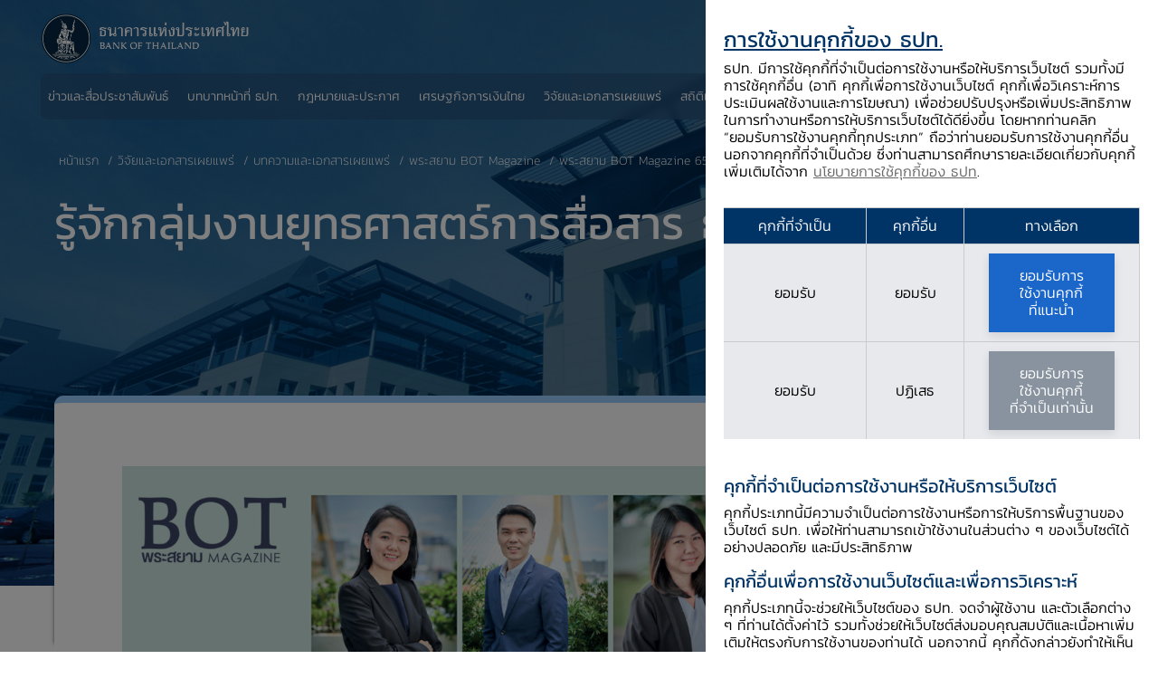

--- FILE ---
content_type: text/html;charset=utf-8
request_url: https://www.bot.or.th/th/research-and-publications/articles-and-publications/bot-magazine/Phrasiam-65-2/Get-to-Know-65-2.html
body_size: 25857
content:

<!DOCTYPE HTML>
<html lang="th">
    <head>
    <meta charset="UTF-8"/>
    <title>รู้จักกลุ่มงานยุทธศาสตร์การสื่อสาร ธปท.</title>
    
    
    <meta name="template" content="bot-detail-page-template"/>
    <meta name="viewport" content="width=device-width, initial-scale=1"/>
    

    
    
<script defer="defer" type="text/javascript" src="https://rum.hlx.page/.rum/@adobe/helix-rum-js@%5E2/dist/rum-standalone.js" data-routing="program=92671,environment=919917,tier=publish"></script>
<link rel="canonical" href="https://www.bot.or.th/th/research-and-publications/articles-and-publications/bot-magazine/Phrasiam-65-2/Get-to-Know-65-2.html"/>


    

    
    <link rel="stylesheet" href="/etc.clientlibs/bot/clientlibs/clientlib-base.lc-f54a823764875a1f5444c8921587a640-lc.min.css" type="text/css">
<link rel="stylesheet" href="/etc.clientlibs/bot/clientlibs/clientlib-cookies.lc-38c3396614c34bdd656a356e6397b6b8-lc.min.css" type="text/css">





    
    <link rel="stylesheet" href="/etc.clientlibs/core/fd/af-clientlibs/core-forms-components-runtime-all.lc-d3e0a7f910a6e418cf23ca3da70f4543-lc.min.css" type="text/css">


	
    <script src="/etc.clientlibs/bot/components/adaptiveForm/clientlibs-forms/clientlib-form-existance.lc-443a1f94642e919f1659845873fcac72-lc.min.js"></script>




<link rel="shortcut icon" href="/etc.clientlibs/bot/clientlibs/clientlib-site/resources/images/shortcut.png" type="image/x-icon"/>

<meta property="og:url" content="https://www.bot.or.th/th/research-and-publications/articles-and-publications/bot-magazine/Phrasiam-65-2/Get-to-Know-65-2.html"/>
<meta property="og:title"/>
<meta property="og:description"/>
<meta property="og:image" content="https://www.bot.or.th/content/dam/bot/image/default-share/bot-default-share.jpg"/>
<script src="https://assets.adobedtm.com/22e8cb6b6681/f33482139c28/launch-3b7c788a0ac1-development.min.js" async></script>

<!-- GTM Google Analytics Data Start -->
<!-- Google tag (gtag.js) -->
<script>
<!-- Google Tag Manager -->
(function(w,d,s,l,i){w[l]=w[l]||[];w[l].push({'gtm.start': new Date().getTime(),event:'gtm.js'});var f=d.getElementsByTagName(s)[0], j=d.createElement(s),dl=l!='dataLayer'?'&l='+l:'';j.async=true;j.src='https://www.googletagmanager.com/gtm.js?id='+i+dl;f.parentNode.insertBefore(j,f); })(window,document,'script','dataLayer','GTM-T8DVWL2');
<!-- End Google Tag Manager -->

</script>
<!-- GTM Google Analytics Data End -->
    
    
    

    

    


        <script type="text/javascript" src="//assets.adobedtm.com/22e8cb6b6681/f33482139c28/launch-44082ab52960.min.js"></script>


    
    <script src="/etc.clientlibs/bot/clientlibs/clientlib-dependencies.lc-d41d8cd98f00b204e9800998ecf8427e-lc.min.js"></script>


    
    <link rel="stylesheet" href="/etc.clientlibs/bot/clientlibs/clientlib-dependencies.lc-d41d8cd98f00b204e9800998ecf8427e-lc.min.css" type="text/css">
<link rel="stylesheet" href="/etc.clientlibs/bot/clientlibs/clientlib-site.lc-5f80cc4c39aaa4ec7db3cd459baccdc1-lc.min.css" type="text/css">
<link rel="stylesheet" href="/etc.clientlibs/bot/clientlibs/clientlib-react.lc-aa4ad6bb106845c318582b7863d8029c-lc.min.css" type="text/css">
<link rel="stylesheet" href="/etc.clientlibs/bot/clientlibs/clientlib-grid.lc-dc768a33cae8da8707e5b42fbff5a644-lc.min.css" type="text/css">


    
    
    <script async src="/etc.clientlibs/core/wcm/components/commons/datalayer/v2/clientlibs/core.wcm.components.commons.datalayer.v2.lc-1e0136bad0acfb78be509234578e44f9-lc.min.js"></script>


    
    <script async src="/etc.clientlibs/core/wcm/components/commons/datalayer/acdl/core.wcm.components.commons.datalayer.acdl.lc-bf921af342fd2c40139671dbf0920a1f-lc.min.js"></script>



    
    

                              <script>!function(e){var n="https://s.go-mpulse.net/boomerang/";if("False"=="True")e.BOOMR_config=e.BOOMR_config||{},e.BOOMR_config.PageParams=e.BOOMR_config.PageParams||{},e.BOOMR_config.PageParams.pci=!0,n="https://s2.go-mpulse.net/boomerang/";if(window.BOOMR_API_key="LHG6Z-Z7SW5-V7DB5-WW8SD-ZVAVA",function(){function e(){if(!o){var e=document.createElement("script");e.id="boomr-scr-as",e.src=window.BOOMR.url,e.async=!0,i.parentNode.appendChild(e),o=!0}}function t(e){o=!0;var n,t,a,r,d=document,O=window;if(window.BOOMR.snippetMethod=e?"if":"i",t=function(e,n){var t=d.createElement("script");t.id=n||"boomr-if-as",t.src=window.BOOMR.url,BOOMR_lstart=(new Date).getTime(),e=e||d.body,e.appendChild(t)},!window.addEventListener&&window.attachEvent&&navigator.userAgent.match(/MSIE [67]\./))return window.BOOMR.snippetMethod="s",void t(i.parentNode,"boomr-async");a=document.createElement("IFRAME"),a.src="about:blank",a.title="",a.role="presentation",a.loading="eager",r=(a.frameElement||a).style,r.width=0,r.height=0,r.border=0,r.display="none",i.parentNode.appendChild(a);try{O=a.contentWindow,d=O.document.open()}catch(_){n=document.domain,a.src="javascript:var d=document.open();d.domain='"+n+"';void(0);",O=a.contentWindow,d=O.document.open()}if(n)d._boomrl=function(){this.domain=n,t()},d.write("<bo"+"dy onload='document._boomrl();'>");else if(O._boomrl=function(){t()},O.addEventListener)O.addEventListener("load",O._boomrl,!1);else if(O.attachEvent)O.attachEvent("onload",O._boomrl);d.close()}function a(e){window.BOOMR_onload=e&&e.timeStamp||(new Date).getTime()}if(!window.BOOMR||!window.BOOMR.version&&!window.BOOMR.snippetExecuted){window.BOOMR=window.BOOMR||{},window.BOOMR.snippetStart=(new Date).getTime(),window.BOOMR.snippetExecuted=!0,window.BOOMR.snippetVersion=12,window.BOOMR.url=n+"LHG6Z-Z7SW5-V7DB5-WW8SD-ZVAVA";var i=document.currentScript||document.getElementsByTagName("script")[0],o=!1,r=document.createElement("link");if(r.relList&&"function"==typeof r.relList.supports&&r.relList.supports("preload")&&"as"in r)window.BOOMR.snippetMethod="p",r.href=window.BOOMR.url,r.rel="preload",r.as="script",r.addEventListener("load",e),r.addEventListener("error",function(){t(!0)}),setTimeout(function(){if(!o)t(!0)},3e3),BOOMR_lstart=(new Date).getTime(),i.parentNode.appendChild(r);else t(!1);if(window.addEventListener)window.addEventListener("load",a,!1);else if(window.attachEvent)window.attachEvent("onload",a)}}(),"".length>0)if(e&&"performance"in e&&e.performance&&"function"==typeof e.performance.setResourceTimingBufferSize)e.performance.setResourceTimingBufferSize();!function(){if(BOOMR=e.BOOMR||{},BOOMR.plugins=BOOMR.plugins||{},!BOOMR.plugins.AK){var n=""=="true"?1:0,t="",a="cj2fpaqxzvmyi2luvrxa-f-e13eeeee8-clientnsv4-s.akamaihd.net",i="false"=="true"?2:1,o={"ak.v":"39","ak.cp":"1540102","ak.ai":parseInt("982443",10),"ak.ol":"0","ak.cr":10,"ak.ipv":4,"ak.proto":"h2","ak.rid":"a6cac9b","ak.r":38938,"ak.a2":n,"ak.m":"dscb","ak.n":"essl","ak.bpcip":"18.116.87.0","ak.cport":45930,"ak.gh":"23.55.170.140","ak.quicv":"","ak.tlsv":"tls1.3","ak.0rtt":"","ak.0rtt.ed":"","ak.csrc":"-","ak.acc":"","ak.t":"1769253998","ak.ak":"hOBiQwZUYzCg5VSAfCLimQ==1wXofsDtaIvQtsZ8S6OqrARkRl4FNBFaMrLC8i7ibTppajhOdNFl2IQ12w2V/zW4BNHYcVpfs+JlkpriFr93kCIhts9lfyeliyvLplBJgbIMECfvYeJSufI3cmFYIwrAilODZxckywaQFHsbFGdpKyxSYncXt21lJpdg+aqeASspS6q7rBr+B/YGIbcZEyLNdUqcCU5qGh2P0wN2BogrcT4JdwLSpq0sfylG+hk/Gbol6RF4oPcx0XQrTIm/D6nJR4GKkt6W4QAIz4oP1kMRnahiG0N/xyHzrKNOWcytntHCI6w4Qd9dnpUA9jtW/0KqJJ+tua7DFuF9YZvI6xYX8Bjlh1MErhkAAuRsSATW6A1KZQA//v3hk3d1hLFmf/+cc2We/AMfzn/rcFOsj4MLosbB4NCZ+/mYEU3i38ddV+I=","ak.pv":"28","ak.dpoabenc":"","ak.tf":i};if(""!==t)o["ak.ruds"]=t;var r={i:!1,av:function(n){var t="http.initiator";if(n&&(!n[t]||"spa_hard"===n[t]))o["ak.feo"]=void 0!==e.aFeoApplied?1:0,BOOMR.addVar(o)},rv:function(){var e=["ak.bpcip","ak.cport","ak.cr","ak.csrc","ak.gh","ak.ipv","ak.m","ak.n","ak.ol","ak.proto","ak.quicv","ak.tlsv","ak.0rtt","ak.0rtt.ed","ak.r","ak.acc","ak.t","ak.tf"];BOOMR.removeVar(e)}};BOOMR.plugins.AK={akVars:o,akDNSPreFetchDomain:a,init:function(){if(!r.i){var e=BOOMR.subscribe;e("before_beacon",r.av,null,null),e("onbeacon",r.rv,null,null),r.i=!0}return this},is_complete:function(){return!0}}}}()}(window);</script></head>
    <body class="page basicpage " id="page-2db256c446" data-cmp-link-accessibility-enabled data-cmp-link-accessibility-text="opens in a new tab" data-cmp-data-layer-enabled>

<noscript><iframe src="https://www.googletagmanager.com/ns.html?id=GTM-T8DVWL2" height="0" width="0" style="display:none;visibility:hidden"></iframe></noscript>
        <script>
          window.adobeDataLayer = window.adobeDataLayer || [];
          adobeDataLayer.push({
              page: JSON.parse("{\x22page\u002D2db256c446\x22:{\x22@type\x22:\x22bot\/components\/page\x22,\x22repo:modifyDate\x22:\x222023\u002D08\u002D15T09:49:52Z\x22,\x22dc:title\x22:\x22รู้จักกลุ่มงานยุทธศาสตร์การสื่อสาร ธปท.\x22,\x22xdm:template\x22:\x22\/conf\/bot\/settings\/wcm\/templates\/bot\u002Ddetail\u002Dpage\u002Dtemplate\x22,\x22xdm:language\x22:\x22th\x22,\x22xdm:tags\x22:[],\x22repo:path\x22:\x22\/content\/bot\/th\/research\u002Dand\u002Dpublications\/articles\u002Dand\u002Dpublications\/bot\u002Dmagazine\/Phrasiam\u002D65\u002D2\/Get\u002Dto\u002DKnow\u002D65\u002D2.html\x22}}"),
              event:'cmp:show',
              eventInfo: {
                  path: 'page.page\u002D2db256c446'
              }
          });
        </script>
        
        
            




            
<div class="root container responsivegrid">

    
    <div id="container-209ffb2744" class="cmp-container">
        


<div class="aem-Grid aem-Grid--12 aem-Grid--default--12 ">
    
    <div class="experiencefragment aem-GridColumn aem-GridColumn--default--12">
<div id="experiencefragment-da11453e8d" class="cmp-experiencefragment cmp-experiencefragment--header">


    
    
    
    <div id="container-23d490a71d" class="cmp-container ">
        
        <div class="botheader">


<header>
  <div class="main-header  " data-update-description="false">
	
    
    <div class="header-menu">
      <nav class="navbar">
        <div class="container custom-container">
          <a class="navbar-brand" href="/th/home.html">
            <picture>
              <source media="(max-width: 425px)" srcset="/content/dam/bot/logo/logo-top-white.png"/>
              <source media="(max-width: 768px)" srcset="/content/dam/bot/logo/logo-top-white.png"/>
              <img class="logo-white" src="/content/dam/bot/logo/logo-top-white.png"/>
            </picture>
            <picture>
              <source media="(max-width: 425px)" srcset="/content/dam/bot/logo/logo-top-blue.png"/>
              <source media="(max-width: 768px)" srcset="/content/dam/bot/logo/logo-top-blue.png"/>
              <img class="logo-blue" src="/content/dam/bot/logo/logo-top-blue.png"/>
            </picture>
          </a>
          <div class="notification-mobile-icon">
            <button class="notifications-toggler" type="button" data-toggle="dropdown" aria-haspopup="true" aria-expanded="false">
            <i class="icon-ic-bell"></i>
            <span class="notifications-count">1</span>
            </button>
            <button class="breadcrumb-icon" type="button" data-toggle="collapse" data-target="#navMenu" aria-controls="navMenu" aria-expanded="false" aria-label="Toggle navigation">
            <span></span>
            <span></span>
            </button>
          </div>
          <div class="navbar-list-menu" id="navMenu">
            <div class="navbar-nav for-mobile">
              <div class="list-menu-wrapper">
				<ul class="list-menu-for-mobile top-section">
					




    
    
    <div class="botnavigation">


 <li class="list-item ">
    <div id="bot-header-1" class="link-item-menu-main mega">
        <a href="/th/news-and-media.html" target="_self"><span>ข่าวและสื่อประชาสัมพันธ์</span></a>
        <i class="arrow icon-ic-right"></i>
		    
    </div>
    <div class="mega-menu-for-mobile split-column-menu">
      <div class="inner inner-mega-mobile">
        <div class="container custom-container">
          <div class="mega-for-mobile_list">
            <div class="mega-for-mobile_title">
              <button class="btn-back-mega">
              <i class=" icon-ic-left"></i>
              <span>กลับ</span>
              </button>
              <a href="/th/news-and-media.html" target="_self"><h3>ข่าวและสื่อประชาสัมพันธ์</h3></a>
              <div><p>ค้นหาข่าวสาร สุนทรพจน์ สื่อประชาสัมพันธ์ รวมถึงกำหนดการกิจกรรมต่าง ๆ ล่าสุดของ ธปท. </p>
</div>
            </div>

			

			
			  <div class="mega-menu-list-section">
                <h2>
                  <span></span>
                </h2>
                
                  <div class="mega-for-mobile_item">
                    <a class="mega-item-title" href="https://www.bot.or.th/th/news-and-media/news.html" target="_self">
                      <h3>ข่าว ธปท.</h3>
                      <div><p>ข่าวสารล่าสุดจาก ธปท. </p>
</div>
                    </a>
                  </div>
                
                  <div class="mega-for-mobile_item">
                    <a class="mega-item-title" href="https://www.bot.or.th/th/news-and-media/speeches.html" target="_self">
                      <h3>สุนทรพจน์</h3>
                      <div><p>สุนทรพจน์ของผู้ว่าการ รองผู้ว่าการ และผู้บริหารใน ธปท.</p>
</div>
                    </a>
                  </div>
                
                  <div class="mega-for-mobile_item">
                    <a class="mega-item-title" href="https://www.bot.or.th/th/news-and-media/activities.html" target="_self">
                      <h3>งานและกิจกรรม</h3>
                      <div><p>งานและกิจกรรมที่ ธปท. จัดขึ้นเพื่อสร้างความสัมพันธ์อันดีกับกลุ่มผู้มีส่วนเกี่ยวข้อง</p>
</div>
                    </a>
                  </div>
                
                  <div class="mega-for-mobile_item">
                    <a class="mega-item-title" href="/th/financial-institutions-holiday.html" target="_self">
                      <h3>วันหยุดของสถาบันการเงิน</h3>
                      <div><p>วันหยุดตามประเพณีของสถาบันการเงินและสถาบันการเงินเฉพาะกิจ</p>
</div>
                    </a>
                  </div>
                
              </div>

              <div class="mega-menu-list-section">
                <h2>
                  <span></span>
                </h2>
                
                  <div class="mega-for-mobile_item">
                    <a class="mega-item-title" href="/th/news-and-media/multimedia/infographic.html" target="_self">
                      <h3>อินโฟกราฟิก</h3>
                      <div><p>ค้นหาสื่อประชาสัมพันธ์ อินโฟกราฟฟิกให้ความรู้เกี่ยวกับการดำเนินงานด้านต่าง ๆ ของ ธปท.</p>
</div>
                    </a>
                  </div>
                
                  <div class="mega-for-mobile_item">
                    <a class="mega-item-title" href="/th/news-and-media/multimedia/video.html" target="_self">
                      <h3>คลิปวิดีโอเกี่ยวกับเศรษฐกิจการเงิน</h3>
                      <div><p>รวมคลิปวิดีโอเกี่ยวกับเศรษฐกิจการเงินและการดำเนินงานด้านต่าง ๆ ของ ธปท. ที่น่าสนใจ</p>
</div>
                    </a>
                  </div>
                
                  <div class="mega-for-mobile_item">
                    <a class="mega-item-title" href="/th/news-and-media/procurement-list.html" target="_self">
                      <h3>จัดซื้อจัดจ้าง</h3>
                      <div><p>ข้อมูลเกี่ยวกับการจัดซื้อจัดจ้างของ ธปท. ตาม พ.ร.บ. จัดซื้อจัดจ้างและการบริหาร พัสดุภาครัฐ พ.ศ. 2560</p>
</div>
                    </a>
                  </div>
                
              </div>
            
          </div>

          <div class="mega-for-mobile_description">
            <div class="mega-for-mobile_title">
              <button class="btn-back-mega">
              <i class=" icon-ic-left"></i>
              <span>กลับ</span>
              </button>
              <h3>ข่าวและสื่อประชาสัมพันธ์</h3>
              <div><p>ค้นหาข่าวสาร สุนทรพจน์ สื่อประชาสัมพันธ์ รวมถึงกำหนดการกิจกรรมต่าง ๆ ล่าสุดของ ธปท. </p>
</div>
            </div>
            
			<div class="mega-service">
        <a href="/th/faqs.html" target="_self">
          <i class="icon-ic-cricle-question"></i>
          <h3>คำถามพบบ่อย</h3>
        </a>
      </div>
			
            
          </div>
        </div>
      </div>
    </div>
  </li>
</div>


    
    
    <div class="botnavigation">


 <li class="list-item ">
    <div id="bot-header-2" class="link-item-menu-main mega">
        <a href="/th/our-roles.html" target="_self"><span>บทบาทหน้าที่ ธปท.</span></a>
        <i class="arrow icon-ic-right"></i>
		    
    </div>
    <div class="mega-menu-for-mobile">
      <div class="inner inner-mega-mobile">
        <div class="container custom-container">
          <div class="mega-for-mobile_list">
            <div class="mega-for-mobile_title">
              <button class="btn-back-mega">
              <i class=" icon-ic-left"></i>
              <span>Back</span>
              </button>
              <a href="/th/our-roles.html" target="_self"><h3>บทบาทหน้าที่ ธปท.</h3></a>
              <div><p>ค้นหาข้อมูลเกี่ยวกับการทำหน้าที่ของ ธปท. ในการดูแลเสถียรภาพของระบบเศรษฐกิจการเงินไทย ทั้งในช่วงที่ภาวะเศรษฐกิจไทยปกติและในช่วงวิกฤต</p>
</div>
            </div>

			
			  <div class="mega-for-mobile_item">
          
          <div class="mega-item-title">
            <a href="/th/our-roles/monetary-policy.html" class="mega-item-title" target="_self">
              <h3>นโยบายการเงิน</h3>
              <div><p>รักษาระดับราคาไม่ให้เปลี่ยนแปลงรวดเร็วจนเกินไป เพื่อดูแลให้ระบบเศรษฐกิจการเงินเติบโตได้อย่างยั่งยืนต่อเนื่อง</p>
</div>
            </a>
            <i class="icon-ic-down"></i>
          </div>
          <div class="mega-item-detail">
            <ul>
              <li>
                <a href="/th/our-roles/monetary-policy/monetary-policy-target.html" target="_self">เป้าหมายนโยบายการเงิน</a>
              </li>
            
              <li>
                <a href="/th/our-roles/monetary-policy/mpc-meeting.html" target="_self">การประชุมคณะกรรมการนโยบายการเงิน (กนง.) </a>
              </li>
            
              <li>
                <a href="/th/our-roles/monetary-policy/mpc-publication.html" target="_self">เอกสารเผยแพร่ กนง.</a>
              </li>
            
              <li>
                <a href="/th/our-roles/monetary-policy/monetary-operations.html" target="_self">การดำเนินนโยบายการเงิน</a>
              </li>
            
              <li>
                <a href="/th/our-roles/monetary-policy/about-monetary-policy.html" target="_self">เกี่ยวกับนโยบายการเงิน</a>
              </li>
            </ul>
          </div>
        </div>
			
			  <div class="mega-for-mobile_item">
          
          <div class="mega-item-title">
            <a href="/th/our-roles/financial-stability.html" class="mega-item-title" target="_self">
              <h3>เสถียรภาพระบบการเงิน</h3>
              <div><p>ระบบการเงินที่สามารถให้บริการทางการเงินได้อย่างราบรื่นและทนทานต่อแรงกดดันจากปัจจัยไม่คาดฝันต่าง ๆ ได้ดี</p>
</div>
            </a>
            <i class="icon-ic-down"></i>
          </div>
          <div class="mega-item-detail">
            <ul>
              <li>
                <a href="/th/our-roles/financial-stability/financial-stability.html" target="_self">ความสำคัญของเสถียรภาพระบบการเงิน</a>
              </li>
            
              <li>
                <a href="/th/our-roles/financial-stability/role-of-central-bank-for-financial-stability.html" target="_self">บทบาทธนาคารกลางในการดูแลเสถียรภาพระบบการเงิน</a>
              </li>
            
              <li>
                <a href="/th/our-roles/financial-stability/financial-stability-risk-assessment.html" target="_self">การประเมินความเสี่ยงต่อเสถียรภาพระบบการเงินของ ธปท.</a>
              </li>
            
              <li>
                <a href="/th/our-roles/financial-stability/macro-prudential-policy.html" target="_self">นโยบายดูแลความเสี่ยงต่อเสถียรภาพระบบการเงิน</a>
              </li>
            </ul>
          </div>
        </div>
			
			  <div class="mega-for-mobile_item">
          
          <div class="mega-item-title">
            <a href="/th/our-roles/financial-institutions.html" class="mega-item-title" target="_self">
              <h3>การกำกับระบบสถาบันการเงิน</h3>
              <div><p>กำกับดูแลให้ผู้ให้บริการทางการเงินสามารถทำหน้าที่ตัวกลาง ในการระดมเงินทุนและจัดสรรทรัพยากรทางเศรษฐกิจไปสู่ภาคเศรษฐกิจต่าง ๆ ได้อย่างมีประสิทธิภาพ</p>
</div>
            </a>
            <i class="icon-ic-down"></i>
          </div>
          <div class="mega-item-detail">
            <ul>
              <li>
                <a href="/th/our-roles/financial-institutions/Thailand-financial-institutions-and-financial-service-providers.html" target="_self">สถาบันการเงินและผู้ให้บริการทางการเงินของไทย </a>
              </li>
            
              <li>
                <a href="/th/our-roles/financial-institutions/financial-institutions-and-financial-service-providers-policy.html" target="_self">การกําหนดนโยบายสถาบันการเงินและผู้ให้บริการทางการเงิน</a>
              </li>
            
              <li>
                <a href="/th/our-roles/financial-institutions/financial-sector-master-plan.html" target="_self">แผนพัฒนาระบบสถาบันการเงิน</a>
              </li>
            
              <li>
                <a href="/th/our-roles/financial-institutions/Supervisory-Framework.html" target="_self">การกำกับตรวจสอบสถาบันการเงิน</a>
              </li>
            
              <li>
                <a href="/th/our-roles/financial-institutions/sfi-supervisions.html" target="_self">การกำกับดูแลสถาบันการเงินเฉพาะกิจ</a>
              </li>
            
              <li>
                <a href="/th/our-roles/financial-institutions/hire-purchase-leasing.html" target="_self">การกำกับดูแลธุรกิจเช่าซื้อลีสซิ่ง</a>
              </li>
            
              <li>
                <a href="/th/our-roles/financial-institutions/ELA.html" target="_self">การให้ความช่วยเหลือสภาพคล่องแก่สถาบันการเงิน</a>
              </li>
            </ul>
          </div>
        </div>
			
			  <div class="mega-for-mobile_item">
          
          <div class="mega-item-title">
            <a href="/th/our-roles/financial-markets.html" class="mega-item-title" target="_self">
              <h3>ตลาดการเงิน</h3>
              <div><p>ดูแลรักษาระดับอัตราดอกเบี้ย​ระยะสั้นในตลาดเงินให้สอดคล้องกับอัตราดอกเบี้ยนโยบาย</p>
</div>
            </a>
            <i class="icon-ic-down"></i>
          </div>
          <div class="mega-item-detail">
            <ul>
              <li>
                <a href="/th/our-roles/financial-markets/financial-market-structure.html" target="_self">โครงสร้างตลาดการเงินไทย</a>
              </li>
            
              <li>
                <a href="/th/our-roles/financial-markets/Foreign-Exchange-Market.html" target="_self">ตลาดอัตราแลกเปลี่ยน</a>
              </li>
            
              <li>
                <a href="/th/our-roles/financial-markets/Money-Market-and-Fixed-Income.html" target="_self">ตลาดเงินและตลาดพันธบัตร</a>
              </li>
            
              <li>
                <a href="/th/our-roles/financial-markets/Financial-Market-Development-and-Standards.html" target="_self">การพัฒนาและมาตรฐานตลาดการเงิน</a>
              </li>
            
              <li>
                <a href="/th/our-roles/financial-markets/foreign-exchange-regulations.html" target="_self">หลักเกณฑ์การแลกเปลี่ยนเงิน</a>
              </li>
            
              <li>
                <a href="/th/our-roles/financial-markets/Reserve_Management.html" target="_self">การบริหารเงินสำรอง</a>
              </li>
            </ul>
          </div>
        </div>
			
			  <div class="mega-for-mobile_item">
          
          <div class="mega-item-title">
            <a href="/th/our-roles/payment-systems.html" class="mega-item-title" target="_self">
              <h3>ระบบการชำระเงิน</h3>
              <div><p>กำกับดูแลและสนับสนุนให้ระบบการชำระเงินในประเทศ​​ดำเนินไปอย่างมี ประสิทธิภาพ มั่นคงและปลอดภัย เพื่อช่วยสนับสนุนการทำธุรกรรมการค้าและการเงินให้เป็นไปอย่างรวดเร็วและคล่องตัว</p>
</div>
            </a>
            <i class="icon-ic-down"></i>
          </div>
          <div class="mega-item-detail">
            <ul>
              <li>
                <a href="/th/our-roles/payment-systems/payment-systems-policy.html" target="_self">นโยบายและทิศทางการพัฒนาระบบการชำระเงิน</a>
              </li>
            
              <li>
                <a href="/th/our-roles/payment-systems/about-payment-systems.html" target="_self">เกี่ยวกับระบบการชำระเงิน</a>
              </li>
            
              <li>
                <a href="/th/our-roles/payment-systems/Payment-systems.html" target="_self">ระบบบาทเนต</a>
              </li>
            
              <li>
                <a href="/th/our-roles/payment-systems/payment-systems-supervision.html" target="_self"> การกำกับดูแลระบบการชำระเงิน</a>
              </li>
            
              <li>
                <a href="/th/our-roles/payment-systems/payment-act-oversight.html" target="_self">การกำกับตาม พ.ร.บ. ระบบการชำระเงิน พ.ศ. 2560</a>
              </li>
            
              <li>
                <a href="/th/our-roles/payment-systems/information-technology-risk-supervision.html" target="_self">การกำกับดูแลความเสี่ยงด้านเทคโนโลยีสารสนเทศ</a>
              </li>
            </ul>
          </div>
        </div>
			
			  <div class="mega-for-mobile_item">
          
          <div class="mega-item-title">
            <a href="/th/our-roles/banknotes.html" class="mega-item-title" target="_self">
              <h3>ธนบัตร</h3>
              <div><p>บริหารจัดการให้ระบบเศรษฐกิจมีธนบัตรสภาพดีหมุนเวียนใช้อย่างเพียงพอ ตอบสนองต่อความต้องการของประชาชนทั้งในแง่ของปริมาณ ชนิดราคาและคุณภาพ ที่ยากต่อการปลอมแปลง</p>
</div>
            </a>
            <i class="icon-ic-down"></i>
          </div>
          <div class="mega-item-detail">
            <ul>
              <li>
                <a href="/th/our-roles/banknotes/banknote-identify.html" target="_self">วิธีการสังเกตธนบัตร</a>
              </li>
            
              <li>
                <a href="/th/our-roles/banknotes/claims.html" target="_self">ธนบัตรชำรุด</a>
              </li>
            
              <li>
                <a href="/th/our-roles/banknotes/History-and-Series-of-Banknote-And-Commemorative/current-series-of-banknotes.html" target="_self">ธนบัตรหมุนเวียนที่ใช้ในปัจจุบัน</a>
              </li>
            
              <li>
                <a href="/th/our-roles/banknotes/bmg-knowledge-service/banknote-exhibition-service.html" target="_self">นิทรรศการกิจการธนบัตร</a>
              </li>
            
              <li>
                <a href="/th/our-roles/banknotes/about-banknote-management-group.html" target="_self">รู้จักงานด้านธนบัตร</a>
              </li>
            
              <li>
                <a href="/th/our-roles/banknotes/counterfeit.html" target="_self">ธนบัตรปลอม</a>
              </li>
            
              <li>
                <a href="/th/our-roles/banknotes/on-ads.html" target="_self">การขอใช้ภาพธนบัตรในสื่อโฆษณา</a>
              </li>
            
              <li>
                <a href="/th/our-roles/banknotes/bmg-knowledge-service/handing.html" target="_self">การใช้ธนบัตรอย่างถูกวิธี</a>
              </li>
            </ul>
          </div>
        </div>
			
			  <div class="mega-for-mobile_item">
          
          <div class="mega-item-title">
            <a href="/th/our-roles/international-cooperation.html" class="mega-item-title" target="_self">
              <h3>ความร่วมมือระหว่างประเทศ</h3>
              <div><p>สนับสนุนการดูแลเสถียรภาพเศรษฐกิจการเงินไทยและภูมิภาค รวมถึงเสริมสร้างบทบาทของ ธปท. ให้เป็นที่ยอมรับในระดับสากล</p>
</div>
            </a>
            <i class="icon-ic-down"></i>
          </div>
          <div class="mega-item-detail">
            <ul>
              <li>
                <a href="/th/our-roles/international-cooperation/interorg.html" target="_self">สมาชิกองค์กรระหว่างประเทศ</a>
              </li>
            
              <li>
                <a href="/th/our-roles/international-cooperation/regionalfora.html" target="_self">กรอบความร่วมมือระหว่างประเทศ</a>
              </li>
            
              <li>
                <a href="/th/our-roles/international-cooperation/clmvecon.html" target="_self">เศรษฐกิจการเงินในกลุ่มประเทศ CLMV</a>
              </li>
            
              <li>
                <a href="/th/our-roles/international-cooperation/technicalcooperation.html" target="_self">ความร่วมมือทางวิชาการของ ธปท.</a>
              </li>
            </ul>
          </div>
        </div>
			
			  <div class="mega-for-mobile_item">
          
          <div class="mega-item-title">
            <a href="/th/our-roles/special-measures.html" class="mega-item-title" target="_self">
              <h3>มาตรการพิเศษ</h3>
              <div><p>ดูแลให้ระบบเศรษฐกิจการเงินยังคงดำเนินต่อไปได้ ในช่วงที่ประสบภาวะวิกฤต  โดยเป็นการดำเนินงานนอกเหนือจากหน้าที่หลักของ ธปท.</p>
</div>
            </a>
            <i class="icon-ic-down"></i>
          </div>
          <div class="mega-item-detail">
            <ul>
              <li>
                <a href="/th/our-roles/special-measures/covid-19.html" target="_self">วิกฤตโควิด 19</a>
              </li>
            
              <li>
                <a href="/th/our-roles/special-measures/Tom-Yum-Kung-lesson.html" target="_self">วิกฤตต้มยำกุ้ง</a>
              </li>
            </ul>
          </div>
        </div>
			

			
          </div>

          <div class="mega-for-mobile_description">
            <div class="mega-for-mobile_title">
              <button class="btn-back-mega">
              <i class=" icon-ic-left"></i>
              <span>Back</span>
              </button>
              <h3>บทบาทหน้าที่ ธปท.</h3>
              <div><p>ค้นหาข้อมูลเกี่ยวกับการทำหน้าที่ของ ธปท. ในการดูแลเสถียรภาพของระบบเศรษฐกิจการเงินไทย ทั้งในช่วงที่ภาวะเศรษฐกิจไทยปกติและในช่วงวิกฤต</p>
</div>
            </div>
            
			<div class="mega-service">
        <a href="/th/debtsolution.html" target="_self">
          <i class="icon-ic-money-hand type"></i>
          <h3>การแก้หนี้ยั่งยืน</h3>
        </a>
      </div>
			
            <div class="quick-links-section">
              <h3>Quick Links</h3>
              <ul>
                <li>
                  <a class="q-link" href="/th/fraud/fraud-measure-development.html" target="_self">มาตรการเกี่ยวกับภัยทางการเงิน</a>
                </li>
              
                <li>
                  <a class="q-link" href="/th/our-roles/special-measures/fin-rehab.html" target="_self">มาตรการทางการเงินเพื่อช่วยเหลือฟื้นฟูผู้ประกอบธุรกิจ</a>
                </li>
              
                <li>
                  <a class="q-link" href="/th/our-roles/monetary-policy/mpc-meeting.html" target="_self">การประชุมคณะกรรมการนโยบายการเงิน</a>
                </li>
              
                <li>
                  <a class="q-link" href="/th/our-roles/monetary-policy/mpc-publication/policy-interest-rate.html" target="_self">อัตราดอกเบี้ยนโยบาย</a>
                </li>
              </ul>
            </div>
          </div>
        </div>
      </div>
    </div>
  </li>
</div>


    
    
    <div class="botnavigation">


 <li class="list-item ">
    <div id="bot-header-3" class="link-item-menu-main mega">
        <a href="/th/laws-and-rules.html" target="_self"><span>กฎหมายและประกาศ</span></a>
        <i class="arrow icon-ic-right"></i>
		    
    </div>
    <div class="mega-menu-for-mobile split-column-menu">
      <div class="inner inner-mega-mobile">
        <div class="container custom-container">
          <div class="mega-for-mobile_list">
            <div class="mega-for-mobile_title">
              <button class="btn-back-mega">
              <i class=" icon-ic-left"></i>
              <span>กลับ</span>
              </button>
              <a href="/th/laws-and-rules.html" target="_self"><h3>กฎหมายและประกาศ</h3></a>
              <div><p>ค้นหากฎหมาย ประกาศ ระเบียบ และหนังสือเวียนที่ ธปท. ใช้ในการดำเนินงานตามบทบาทหน้าที่ รวมถึงกฎหมายที่ ธปท. เข้าไปมีส่วนร่วมในการผลักดันให้สามารถดำเนินการได้ตามวัตถุประสงค์ของกฎหมายดังกล่าว</p>
</div>
            </div>

			

			
			  <div class="mega-menu-list-section">
                <h2>
                  <span></span>
                </h2>
                
                  <div class="mega-for-mobile_item">
                    <a class="mega-item-title" href="https://app.bot.or.th/FIPCS/Thai/PFIPCS_list.aspx" target="_self">
                      <h3>ประกาศ/ ระเบียบ/ หนังสือเวียน</h3>
                      <div><p>ประกาศ ระเบียบ และคำสั่ง ที่ออกโดย ธปท.</p>
</div>
                    </a>
                  </div>
                
                  <div class="mega-for-mobile_item">
                    <a class="mega-item-title" href="/content/dam/bot/fipcs/Index-of-BOT-Announcements-in-Fl-group_upload.pdf" target="_blank">
                      <h3>สารบัญประกาศ สำหรับสถาบันการเงินและผู้ให้บริการทางการเงิน</h3>
                      <div><p>รวมประกาศและแนวนโยบาย ธปท. ซึ่งออกตาม พ.ร.บ.ธุรกิจสถาบันการเงิน พ.ศ. 2551 และกฎหมายอื่นที่เกี่ยวข้อง</p>
</div>
                    </a>
                  </div>
                
                  <div class="mega-for-mobile_item">
                    <a class="mega-item-title" href="/content/dam/bot/fipcs/Index-of-BOT-Announcements-in-SFl-group_upload.pdf" target="_blank">
                      <h3>สารบัญประกาศ สำหรับสถาบันการเงินเฉพาะกิจ</h3>
                      <div><p>รวมประกาศและแนวนโยบายสําหรับสถาบันการเงินเฉพาะกิจที่ใช้บ่อย</p>
</div>
                    </a>
                  </div>
                
              </div>

              <div class="mega-menu-list-section">
                <h2>
                  <span></span>
                </h2>
                
                  <div class="mega-for-mobile_item">
                    <a class="mega-item-title" href="/th/laws-and-rules/bot-takes-responsibilities-and-other-relevant-laws-and-regulations.html" target="_self">
                      <h3>กฎหมายในความรับผิดชอบของ ธปท./ กฎหมายที่ ธปท. มีส่วนร่วม</h3>
                      <div><p>กฎหมายที่กำหนดบทบาท ธปท. และที่ ธปท. เข้าไปมีส่วนร่วม</p>
</div>
                    </a>
                  </div>
                
                  <div class="mega-for-mobile_item">
                    <a class="mega-item-title" href="/th/laws-and-rules/public-hearing.html" target="_self">
                      <h3>การเปิดรับฟังความคิดเห็น</h3>
                      <div><p>การรับฟังความคิดเห็นของกลุ่มผู้มีส่วนเกี่ยวข้อง</p>
</div>
                    </a>
                  </div>
                
                  <div class="mega-for-mobile_item">
                    <a class="mega-item-title" href="/th/laws-and-rules/law-regulations-evaluation.html" target="_self">
                      <h3>การวิเคราะห์ผลกระทบและการประเมินผลสัมฤทธิ์ของกฎหมายและกฎเกณฑ์</h3>
                      <div><p>การวิเคราะห์ผลกระทบรวมทั้งประเมินผลสัมฤทธิ์ของกฎเกณฑ์</p>
</div>
                    </a>
                  </div>
                
                  <div class="mega-for-mobile_item">
                    <a class="mega-item-title" href="https://www.bot.or.th/th/laws-and-rules/regulatory-fines-report.html" target="_self">
                      <h3>สรุปผลการปรับเป็นพินัยประจำปี</h3>
                      <div><p>สรุปผลการปรับเป็นพินัยตามกฎหมายของ ธปท.</p>
</div>
                    </a>
                  </div>
                
              </div>
            
          </div>

          <div class="mega-for-mobile_description">
            <div class="mega-for-mobile_title">
              <button class="btn-back-mega">
              <i class=" icon-ic-left"></i>
              <span>กลับ</span>
              </button>
              <h3>กฎหมายและประกาศ</h3>
              <div><p>ค้นหากฎหมาย ประกาศ ระเบียบ และหนังสือเวียนที่ ธปท. ใช้ในการดำเนินงานตามบทบาทหน้าที่ รวมถึงกฎหมายที่ ธปท. เข้าไปมีส่วนร่วมในการผลักดันให้สามารถดำเนินการได้ตามวัตถุประสงค์ของกฎหมายดังกล่าว</p>
</div>
            </div>
            
			<div class="mega-service">
        <a href="/content/dam/bot/fipcs/Index-of-BOT-Announcements-in-Fl-group_upload.pdf" target="_blank">
          <i class="icon-ic-book-open"></i>
          <h3>สารบัญประกาศ สำหรับสถาบันการเงินและผู้ให้บริการทางการเงิน </h3>
        </a>
      </div>
			
            <div class="quick-links-section">
              <h3>Quick Links</h3>
              <ul>
                <li>
                  <a class="q-link" href="/th/laws-and-rules/bot-takes-responsibilities-and-other-relevant-laws-and-regulations/law01.html" target="_self">พ.ร.บ. ธปท.</a>
                </li>
              
                <li>
                  <a class="q-link" href="/th/laws-and-rules/bot-takes-responsibilities-and-other-relevant-laws-and-regulations/law05.html" target="_self">พ.ร.บ. ธุรกิจสถาบันการเงิน</a>
                </li>
              
                <li>
                  <a class="q-link" href="/th/laws-and-rules/bot-takes-responsibilities-and-other-relevant-laws-and-regulations/law04.html" target="_self">พ.ร.บ. ระบบการชำระเงิน</a>
                </li>
              
                <li>
                  <a class="q-link" href="/th/laws-and-rules/bot-takes-responsibilities-and-other-relevant-laws-and-regulations/law03.html" target="_self">พ.ร.บ. ควบคุมการแลกเปลี่ยนเงิน</a>
                </li>
              
                <li>
                  <a class="q-link" href="/content/dam/bot/fipcs/Index-of-BOT-Announcements-in-SFl-group_upload.pdf" target="_self">สารบัญประกาศ สำหรับสถาบันการเงินเฉพาะกิจ </a>
                </li>
              </ul>
            </div>
          </div>
        </div>
      </div>
    </div>
  </li>
</div>


    
    
    <div class="botnavigation">


 <li class="list-item ">
    <div class="link-item-menu-main mega">
        <a href="/th/thai-economy.html" target="_self"><span>เศรษฐกิจการเงินไทย</span></a>
        <i class="arrow icon-ic-right"></i>
		    
    </div>
    <div class="mega-menu-for-mobile split-column-menu">
      <div class="inner inner-mega-mobile">
        <div class="container custom-container">
          <div class="mega-for-mobile_list">
            <div class="mega-for-mobile_title">
              <button class="btn-back-mega">
              <i class=" icon-ic-left"></i>
              <span>กลับ</span>
              </button>
              <a href="/th/thai-economy.html" target="_self"><h3>เศรษฐกิจการเงินไทย</h3></a>
              <div><p>ค้นหาข้อมูลและบทวิเคราะห์ด้านเศรษฐกิจการเงิน และตลาดการเงิน</p>
</div>
            </div>

			

			
			  <div class="mega-menu-list-section">
                <h2>
                  <span></span>
                </h2>
                
                  <div class="mega-for-mobile_item">
                    <a class="mega-item-title" href="/th/thai-economy/state-of-thai-economy.html" target="_self">
                      <h3>ภาวะเศรษฐกิจไทย</h3>
                      <div><p>ภาพรวมภาวะเศรษฐกิจการเงินของประเทศไทย</p>
</div>
                    </a>
                  </div>
                
                  <div class="mega-for-mobile_item">
                    <a class="mega-item-title" href="/th/thai-economy/economic-outlook.html" target="_self">
                      <h3>แนวโน้มเศรษฐกิจ</h3>
                      <div><p>ประมาณการล่าสุดของการเติบโตทางเศรษฐกิจและเงินเฟ้อ</p>
</div>
                    </a>
                  </div>
                
                  <div class="mega-for-mobile_item">
                    <a class="mega-item-title" href="/th/thai-economy/financial-market-conditions/weekly-fx-market-report.html" target="_self">
                      <h3>ภาวะตลาดการเงิน</h3>
                      <div><p>บทวิเคราะห์ด้านตลาดการเงินและอัตราแลกเปลี่ยนรายสัปดาห์</p>
</div>
                    </a>
                  </div>
                
                  <div class="mega-for-mobile_item">
                    <a class="mega-item-title" href="/th/thai-economy/econ-publication.html" target="_self">
                      <h3>เอกสารเผยแพร่ด้านเศรษฐกิจ</h3>
                      <div><p>รายงานเพื่อติดตามภาวะเศรษฐกิจและการเงินในด้านต่าง ๆ</p>
</div>
                    </a>
                  </div>
                
              </div>

              <div class="mega-menu-list-section">
                <h2>
                  <span></span>
                </h2>
                
                  <div class="mega-for-mobile_item">
                    <a class="mega-item-title" href="/th/thai-economy/regional-economy/northern-economy.html" target="_self">
                      <h3>ภาวะเศรษฐกิจการเงินภาคเหนือ</h3>
                      <div><p>ภาพรวมเศรษฐกิจการเงินและแนวโน้มธุรกิจของภาคเหนือ</p>
</div>
                    </a>
                  </div>
                
                  <div class="mega-for-mobile_item">
                    <a class="mega-item-title" href="/th/thai-economy/regional-economy/northeastern-economy.html" target="_self">
                      <h3>ภาวะเศรษฐกิจการเงินภาคตะวันออกเฉียงเหนือ</h3>
                      <div><p>ภาพรวมเศรษฐกิจการเงินและแนวโน้มธุรกิจของภาคตะวันออกเฉียงเหนือ</p>
</div>
                    </a>
                  </div>
                
                  <div class="mega-for-mobile_item">
                    <a class="mega-item-title" href="/th/thai-economy/regional-economy/southern-economy.html" target="_self">
                      <h3>ภาวะเศรษฐกิจการเงินภาคใต้</h3>
                      <div><p>ภาพรวมเศรษฐกิจการเงินและแนวโน้มธุรกิจของภาคใต้</p>
</div>
                    </a>
                  </div>
                
              </div>
            
          </div>

          <div class="mega-for-mobile_description">
            <div class="mega-for-mobile_title">
              <button class="btn-back-mega">
              <i class=" icon-ic-left"></i>
              <span>กลับ</span>
              </button>
              <h3>เศรษฐกิจการเงินไทย</h3>
              <div><p>ค้นหาข้อมูลและบทวิเคราะห์ด้านเศรษฐกิจการเงิน และตลาดการเงิน</p>
</div>
            </div>
            
			
			<div class="mega-article">
            <div class="article-img">
                 <a href="/th/thai-economy/econ-publication/bsi-business-sentiment-index.html" target="_self">
                     <picture>
                         <source media="(max-width: 425px)" srcset="/content/dam/bot/image/news-and-media/news/thumbnails/news-category5.jpg"/>
                         <source media="(max-width: 768px)" srcset="/content/dam/bot/image/news-and-media/news/thumbnails/news-category5.jpg"/>
                         <img src="/content/dam/bot/image/news-and-media/news/thumbnails/news-category5.jpg"/>
                      </picture>
                  </a>
                   <div class="tags">
                       <a href="/content/bot/th/research-and-publications/reports1%23ภาวะเศรษฐกิจ" target="_blank"><span class="tag">ภาวะเศรษฐกิจ</span> </a>
                   </div>
             </div>
             <a href="/th/thai-economy/econ-publication/bsi-business-sentiment-index.html" target="_self" class="article-content">
                   <h3>รายงานดัชนีความเชื่อมั่นทางธุรกิจ (BSI)</h3>
                   <p></p>
             </a>
           </div>
            <div class="quick-links-section">
              <h3>Quick Links</h3>
              <ul>
                <li>
                  <a class="q-link" href="/th/thai-economy/econ-publication/blp-business-liaison-program.html" target="_self">รายงานแนวโน้มธุรกิจ (BLP)</a>
                </li>
              
                <li>
                  <a class="q-link" href="/th/thai-economy/econ-publication/credit-conditions-report.html" target="_self">รายงานภาวะและแนวโน้มสินเชื่อของสถาบันการเงิน</a>
                </li>
              </ul>
            </div>
          </div>
        </div>
      </div>
    </div>
  </li>
</div>


    
    
    <div class="botnavigation">


 <li class="list-item ">
    <div class="link-item-menu-main mega">
        <a href="/th/research-and-publications/research-and-publications-list.html" target="_self"><span>วิจัยและเอกสารเผยแพร่</span></a>
        <i class="arrow icon-ic-right"></i>
		    
    </div>
    <div class="mega-menu-for-mobile">
      <div class="inner inner-mega-mobile">
        <div class="container custom-container">
          <div class="mega-for-mobile_list">
            <div class="mega-for-mobile_title">
              <button class="btn-back-mega">
              <i class=" icon-ic-left"></i>
              <span>Back</span>
              </button>
              <a href="/th/research-and-publications/research-and-publications-list.html" target="_self"><h3>วิจัยและเอกสารเผยแพร่</h3></a>
              <div><p>บทความวิจัยเพื่อใช้ประโยชน์ในการดำเนินนโยบายการเงินและนโยบายสาธารณะให้มีความเหมาะสมยิ่งขึ้น รวมถึงเอกสารเผยแพร่ที่จัดทำขึ้นโดย ธปท.</p>
</div>
            </div>

			
			  <div class="mega-for-mobile_item">
          
          <div class="mega-item-title">
            <a href="https://www.bot.or.th/th/research-and-publications/research-and-publications-list.html?mainTopic=mt1" class="mega-item-title" target="_self">
              <h3>งานวิจัย</h3>
              <div><p>งานวิจัยที่สามารถนำมาใช้ประโยชน์ในการดำเนินนโยบายเศรษฐกิจการเงินและนโยบายสาธารณะ</p>
</div>
            </a>
            <i class="icon-ic-down"></i>
          </div>
          <div class="mega-item-detail">
            <ul>
              <li>
                <a href="/th/research-and-publications/research/economic-pulse.html" target="_self">Economic Pulse (FAQ)</a>
              </li>
            
              <li>
                <a href="/th/research-and-publications/research/discussion-paper-and-policy-paper.html" target="_self">Discussion Paper and Policy Paper</a>
              </li>
            
              <li>
                <a href="https://www.bot.or.th/th/research-and-publications/research-and-publications-list.html?mainTopic=mt1&subTopic=mt1_st3" target="_self">เศรษฐกิจภูมิภาค</a>
              </li>
            
              <li>
                <a href="/th/research-and-publications/research/business-voices.html" target="_self">เสียงจากผู้ประกอบการ</a>
              </li>
            </ul>
          </div>
        </div>
			
			  <div class="mega-for-mobile_item">
          
          <div class="mega-item-title">
            <a href="https://www.bot.or.th/th/research-and-publications/research-and-publications-list.html?mainTopic=mt3" class="mega-item-title" target="_self">
              <h3>รายงาน</h3>
              <div><p>รายงานที่เกี่ยวข้องกับการดำเนินงานด้านต่าง ๆ ของ ธปท. เช่น รายงานผลการดำเนินงานประจำปี รายงานด้านนโยบายการเงิน เป็นต้น</p>
</div>
            </a>
            <i class="icon-ic-down"></i>
          </div>
          <div class="mega-item-detail">
            <ul>
              <li>
                <a href="/th/research-and-publications/reports/annual-report.html" target="_self">รายงานประจำปี</a>
              </li>
            
              <li>
                <a href="https://www.bot.or.th/th/research-and-publications/reports/bot_financial_reports.html" target="_self">รายงานทางการเงิน</a>
              </li>
            
              <li>
                <a href="https://www.bot.or.th/th/research-and-publications/research-and-publications-list.html?mainTopic=mt3&subTopic=mt3_st9" target="_self">รายงานนโยบายการเงิน</a>
              </li>
            
              <li>
                <a href="https://www.bot.or.th/th/research-and-publications/research-and-publications-list.html?mainTopic=mt3&subTopic=mt3_st21" target="_self">รายงานนโยบายสถาบันการเงิน</a>
              </li>
            
              <li>
                <a href="https://www.bot.or.th/th/research-and-publications/research-and-publications-list.html?mainTopic=mt3&subTopic=mt3_st22" target="_self">รายงานนโยบายระบบการชำระเงิน</a>
              </li>
            
              <li>
                <a href="https://www.bot.or.th/th/research-and-publications/reports/payment-data-indicators.html" target="_self">รายงานสถิติและเครื่องชี้ธุรกรรมการชำระเงิน (Payment Data Indicators)</a>
              </li>
            
              <li>
                <a href="/th/research-and-publications/reports/financial-access-survey-of-thai-household.html" target="_self">รายงานผลสำรวจการเข้าถึงบริการทางการเงิน</a>
              </li>
            
              <li>
                <a href="/th/research-and-publications/fl-survey-report.html" target="_self">รายงานผลสำรวจทักษะทางการเงินของไทย</a>
              </li>
            </ul>
          </div>
        </div>
			
			  <div class="mega-for-mobile_item">
          
          <div class="mega-item-title">
            <a href="https://www.bot.or.th/th/research-and-publications/research-and-publications-list.html?mainTopic=mt4" class="mega-item-title" target="_self">
              <h3>บทความ</h3>
              <div><p>บทความทางวิชาการที่เกี่ยวข้องกับการทำหน้าที่ธนาคารกลาง</p>
</div>
            </a>
            <i class="icon-ic-down"></i>
          </div>
          <div class="mega-item-detail">
            <ul>
              <li>
                <a href="https://www.bot.or.th/th/research-and-publications/research-and-publications-list.html?mainTopic=mt4&subTopic=mt4_st1" target="_self">บทความที่น่าสนใจ</a>
              </li>
            
              <li>
                <a href="https://www.bot.or.th/th/research-and-publications/research-and-publications-list.html?mainTopic=mt4&subTopic=mt4_st2" target="_self">พระสยาม BOT Magazine</a>
              </li>
            
              <li>
                <a href="/th/our-roles/international-cooperation/articles-intercooperation.html" target="_self">Inter in Focus</a>
              </li>
            </ul>
          </div>
        </div>
			
			  <div class="mega-for-mobile_item">
          
          <div class="mega-item-title">
            <a href="https://www.bot.or.th/th/research-and-publications/research-and-publications-list.html?mainTopic=mt2" class="mega-item-title" target="_self">
              <h3>งานสัมมนา</h3>
              <div><p>งานสัมมนาของ ธปท.</p>
</div>
            </a>
            <i class="icon-ic-down"></i>
          </div>
          <div class="mega-item-detail">
            <ul>
              <li>
                <a href="https://www.pier.or.th/conferences/" target="_self">งานสัมมนาวิชาการ ธปท.</a>
              </li>
            
              <li>
                <a href="https://www.bot.or.th/th/research-and-publications/research-and-publications-list.html?mainTopic=mt2&subTopic=mt2_st1" target="_self">งานสัมมนาวิชาการภาคเหนือ</a>
              </li>
            
              <li>
                <a href="https://www.bot.or.th/th/research-and-publications/research-and-publications-list.html?mainTopic=mt2&subTopic=mt2_st2" target="_self">งานสัมมนาวิชาการภาคตะวันออกเฉียงเหนือ</a>
              </li>
            
              <li>
                <a href="https://www.bot.or.th/th/research-and-publications/research-and-publications-list.html?mainTopic=mt2&subTopic=mt2_st3" target="_self">งานสัมมนาวิชาการภาคใต้</a>
              </li>
            </ul>
          </div>
        </div>
			
			  <div class="mega-for-mobile_item">
          
          <div class="mega-item-title">
            <a href="https://www.bot.or.th/th/research-and-publications/research-and-publications-list.html?mainTopic=mt5" class="mega-item-title" target="_self">
              <h3>เอกสารเผยแพร่</h3>
              <div><p>เอกสารเผยแพร่ที่จัดทำขึ้นโดย ธปท.</p>
</div>
            </a>
            <i class="icon-ic-down"></i>
          </div>
          <div class="mega-item-detail">
            <ul>
              <li>
                <a href="/th/research-and-publications/articles-and-publications/economics-book.html" target="_self">เศรษฐศาสตร์เล่มเดียวอยู่</a>
              </li>
            
              <li>
                <a href="/th/research-and-publications/articles-and-publications/commemorative-book-king-rama-9th.html" target="_self">ธนบัตรรัชกาลที่ 9 เอกลักษณ์แห่งองค์พระมหากษัตริย์และความเป็นไทย</a>
              </li>
            </ul>
          </div>
        </div>
			

			
          </div>

          <div class="mega-for-mobile_description">
            <div class="mega-for-mobile_title">
              <button class="btn-back-mega">
              <i class=" icon-ic-left"></i>
              <span>Back</span>
              </button>
              <h3>วิจัยและเอกสารเผยแพร่</h3>
              <div><p>บทความวิจัยเพื่อใช้ประโยชน์ในการดำเนินนโยบายการเงินและนโยบายสาธารณะให้มีความเหมาะสมยิ่งขึ้น รวมถึงเอกสารเผยแพร่ที่จัดทำขึ้นโดย ธปท.</p>
</div>
            </div>
            
			
			<div class="mega-article">
            <div class="article-img">
                 <a href="/th/research-and-publications/articles-and-publications/newlanding-bot-magazine.html" target="_blank">
                     <picture>
                         <source media="(max-width: 425px)" srcset="/content/dam/bot/bot-magazine/Logo Phrasiam.JPG"/>
                         <source media="(max-width: 768px)" srcset="/content/dam/bot/bot-magazine/Logo Phrasiam.JPG"/>
                         <img src="/content/dam/bot/bot-magazine/Logo%20Phrasiam.JPG"/>
                      </picture>
                  </a>
                   
             </div>
             <a href="/th/research-and-publications/articles-and-publications/newlanding-bot-magazine.html" target="_blank" class="article-content">
                   <h3>พระสยาม BOT Magazine</h3>
                   <p></p>
             </a>
           </div>
            <div class="quick-links-section">
              <h3>Quick Links</h3>
              <ul>
                <li>
                  <a class="q-link" href="/th/research-and-publications/reports/annual-report/report-2024.html" target="_self">รายงานประจำปี ธนาคารแห่งประเทศไทย ปี 2567</a>
                </li>
              
                <li>
                  <a class="q-link" href="/th/research-and-publications/reports/financial-stability-snapshot/financial-stability-snapshot-q1-2023.html" target="_self">รายงานการประเมินเสถียรภาพระบบการเงินไทย ประจำไตรมาสที่ 1/2566</a>
                </li>
              </ul>
            </div>
          </div>
        </div>
      </div>
    </div>
  </li>
</div>


    
    
    <div class="botnavigation">


 <li class="list-item ">
    <div id="bot-header-5" class="link-item-menu-main mega">
        <a href="/th/statistics.html" target="_self"><span>สถิติและข้อมูลเผยแพร่</span></a>
        <i class="arrow icon-ic-right"></i>
		    
    </div>
    <div class="mega-menu-for-mobile split-column-menu">
      <div class="inner inner-mega-mobile">
        <div class="container custom-container">
          <div class="mega-for-mobile_list">
            <div class="mega-for-mobile_title">
              <button class="btn-back-mega">
              <i class=" icon-ic-left"></i>
              <span>กลับ</span>
              </button>
              <a href="/th/statistics.html" target="_self"><h3>สถิติและข้อมูลเผยแพร่</h3></a>
              <div><p>ข้อมูลสถิติที่สะท้อนกิจกรรมหรือภาวะต่าง ๆ ของภาคเศรษฐกิจ การคลัง การเงิน และสถาบันการเงิน ซึ่งสนับสนุนการปฏิบัติงานตามพันธกิจของ ธปท. รวมถึงกรอบการใช้ประโยชน์และจัดการข้อมูลของ ธปท. และข้อมูลที่เผยแพร่แก่องค์กรภายนอกระหว่างประเทศ</p>
</div>
            </div>

			

			
			  <div class="mega-menu-list-section">
                <h2>
                  <span></span>
                </h2>
                
                  <div class="mega-for-mobile_item">
                    <a class="mega-item-title" href="/th/statistics/financial-market-statistics.html" target="_self">
                      <h3>สถิติตลาดการเงิน</h3>
                      <div><p>ข้อมูลสถิติเกี่ยวกับธุรกรรมในตลาดเงิน และตลาดทุน</p>
</div>
                    </a>
                  </div>
                
                  <div class="mega-for-mobile_item">
                    <a class="mega-item-title" href="/th/statistics/monetary-statistic.html" target="_self">
                      <h3>สถิติการเงิน</h3>
                      <div><p>ข้อมูลสถิติเกี่ยวกับฐานะสินทรัพย์และหนี้สินของภาคสถาบันการเงินที่มีกับภาคเศรษฐกิจ</p>
</div>
                    </a>
                  </div>
                
                  <div class="mega-for-mobile_item">
                    <a class="mega-item-title" href="/th/statistics/financial-institutions.html" target="_self">
                      <h3>สถิติข้อมูลสถาบันการเงิน</h3>
                      <div><p>ข้อมูลสถิติเกี่ยวกับการดำรงฐานะและการดำเนินงานของสถาบันการเงิน</p>
</div>
                    </a>
                  </div>
                
                  <div class="mega-for-mobile_item">
                    <a class="mega-item-title" href="/th/statistics/payment.html" target="_self">
                      <h3>สถิติการชำระเงิน</h3>
                      <div><p>ข้อมูลสถิติเกี่ยวกับระบบการชำระเงินของไทย</p>
</div>
                    </a>
                  </div>
                
                  <div class="mega-for-mobile_item">
                    <a class="mega-item-title" href="/th/statistics/external-sector.html" target="_self">
                      <h3>สถิติเศรษฐกิจภาคต่างประเทศของไทย</h3>
                      <div><p>สถิติข้อมูลเกี่ยวกับธุรกรรม ยอดคงค้างสินทรัพย์และหนี้สินทางการเงินระหว่างผู้มีถิ่นที่อยู่ในประเทศและผู้ที่มีถิ่นที่อยู่ในต่างประเทศ </p>
</div>
                    </a>
                  </div>
                
                  <div class="mega-for-mobile_item">
                    <a class="mega-item-title" href="/th/statistics/fiscal-sector.html" target="_self">
                      <h3>สถิติการคลัง</h3>
                      <div><p>ข้อมูลสถิติเกี่ยวกับธุรกรรมการใช้จ่ายและฐานะการคลังของภาครัฐ</p>
</div>
                    </a>
                  </div>
                
                  <div class="mega-for-mobile_item">
                    <a class="mega-item-title" href="/th/statistics/real-sector.html" target="_self">
                      <h3>สถิติภาคเศรษฐกิจจริง</h3>
                      <div><p>ข้อมูลสถิติเกี่ยวกับภาวะหรือกิจกรรมทางเศรษฐกิจในด้านต่าง ๆ</p>
</div>
                    </a>
                  </div>
                
              </div>

              <div class="mega-menu-list-section">
                <h2>
                  <span></span>
                </h2>
                
                  <div class="mega-for-mobile_item">
                    <a class="mega-item-title" href="/th/statistics/debt-statistic.html" target="_self">
                      <h3>สถิติความช่วยเหลือลูกหนี้ </h3>
                      <div><p>ข้อมูลสถิติความช่วยเหลือลูกหนี้ตามมาตรการของ ธปท.</p>
</div>
                    </a>
                  </div>
                
                  <div class="mega-for-mobile_item">
                    <a class="mega-item-title" href="/th/statistics/economic-and-financial-index-and-indicators.html" target="_self">
                      <h3>ดัชนีและเครื่องชี้เศรษฐกิจการเงินทั้งหมด</h3>
                      <div><p>ดัชนีและเครื่องชี้ต่าง ๆ สำหรับการวิเคราะห์ภาวะเศรษฐกิจ</p>
</div>
                    </a>
                  </div>
                
                  <div class="mega-for-mobile_item">
                    <a class="mega-item-title" href="/th/statistics/regional-economic-and-financial-statistics.html" target="_self">
                      <h3>สถิติเศรษฐกิจการเงินภูมิภาค</h3>
                      <div><p>ข้อมูลสถิติเศรษฐกิจและการเงินระดับภูมิภาค ได้แก่ ภาคเหนือ ภาคตะวันออกเฉียงเหนือ และภาคใต้</p>
</div>
                    </a>
                  </div>
                
                  <div class="mega-for-mobile_item">
                    <a class="mega-item-title" href="/th/statistics/key-economic-charts.html" target="_self">
                      <h3>แผนภูมิข้อมูลเศรษฐกิจที่สำคัญ</h3>
                      <div><p>แผนภูมิข้อมูลเศรษฐกิจที่สะท้อนถึงภาวะเศรษฐกิจมหภาคและภาคการเงินของไทย</p>
</div>
                    </a>
                  </div>
                
                  <div class="mega-for-mobile_item">
                    <a class="mega-item-title" href="/th/statistics/system-failure-disclosure.html" target="_self">
                      <h3>สถิติระบบขัดข้อง</h3>
                      <div><p>ข้อมูลสถิติระบบเทคโนโลยีสารสนเทศขัดข้องที่กระทบต่อการให้บริการสำคัญของธนาคารพาณิชย์</p>
</div>
                    </a>
                  </div>
                
                  <div class="mega-for-mobile_item">
                    <a class="mega-item-title" href="https://portal.api.bot.or.th/" target="_self">
                      <h3>บริการข้อมูล API</h3>
                      <div><p>บริการข้อมูลด้านเศรษฐกิจและการเงิน ของ ธนาคารแห่งประเทศไทย (ธปท.) ไปยังระบบหรือซอฟต์แวร์ของผู้ใช้บริการในรูปแบบการเชื่อมต่อข้อมูลอัตโนมัติ เพื่อให้สามารถประมวลผลและใช้ประโยชน์ข้อมูลได้อย่างสะดวก คล่องตัว รวดเร็ว และมีความปลอดภัย</p>
</div>
                    </a>
                  </div>
                
                  <div class="mega-for-mobile_item">
                    <a class="mega-item-title" href="/th/statistics/statistics-and-dissemination.html" target="_self">
                      <h3>การเก็บรวบรวมข้อมูล มาตรฐานการจัดทำ และเผยแพร่ข้อมูลของ ธปท.</h3>
                      <div><p>บทความหรือเอกสารเผยแพร่ทางสถิติที่เกี่ยวข้องกับการจัดเก็บ เผยแพร่และมาตรฐานในการจัดทำข้อมูล</p>
</div>
                    </a>
                  </div>
                
                  <div class="mega-for-mobile_item">
                    <a class="mega-item-title" href="/th/statistics/discontinue-series.html" target="_self">
                      <h3>ตารางที่ยุติการปรับปรุงข้อมูล (Discontinued Series)</h3>
                      <div></div>
                    </a>
                  </div>
                
              </div>
            
          </div>

          <div class="mega-for-mobile_description">
            <div class="mega-for-mobile_title">
              <button class="btn-back-mega">
              <i class=" icon-ic-left"></i>
              <span>กลับ</span>
              </button>
              <h3>สถิติและข้อมูลเผยแพร่</h3>
              <div><p>ข้อมูลสถิติที่สะท้อนกิจกรรมหรือภาวะต่าง ๆ ของภาคเศรษฐกิจ การคลัง การเงิน และสถาบันการเงิน ซึ่งสนับสนุนการปฏิบัติงานตามพันธกิจของ ธปท. รวมถึงกรอบการใช้ประโยชน์และจัดการข้อมูลของ ธปท. และข้อมูลที่เผยแพร่แก่องค์กรภายนอกระหว่างประเทศ</p>
</div>
            </div>
            
			<div class="mega-service">
        <a href="/th/statistics/exchange-rate.html" target="_self">
          <i class="icon-ic-service4"></i>
          <h3>อัตราแลกเปลี่ยนประจำวัน</h3>
        </a>
      </div>
			
            <div class="quick-links-section">
              <h3>Quick Links</h3>
              <ul>
                <li>
                  <a class="q-link" href="/th/statistics/interest-rate.html" target="_self">อัตราดอกเบี้ยประจำวันของธนาคารพาณิชย์</a>
                </li>
              
                <li>
                  <a class="q-link" href="https://app.bot.or.th/BTWS_STAT/statistics/BOTWEBSTAT.aspx?reportID=94&language=TH" target="_self">เงินสำรองระหว่างประเทศ (รายสัปดาห์)</a>
                </li>
              
                <li>
                  <a class="q-link" href="https://app.bot.or.th/BTWS_STAT/statistics/BOTWEBSTAT.aspx?reportID=984&language=TH" target="_self">เงินให้กู้ยืมแก่ภาคครัวเรือนจำแนกตามวัตถุประสงค์</a>
                </li>
              </ul>
            </div>
          </div>
        </div>
      </div>
    </div>
  </li>
</div>


    
    
    <div class="botnavigation">


 <li class="list-item ">
    <div class="link-item-menu-main mega">
        <a href="/th/our-services.html" target="_self"><span>บริการจาก ธปท.</span></a>
        <i class="arrow icon-ic-right"></i>
		    
    </div>
    <div class="mega-menu-for-mobile split-column-menu">
      <div class="inner inner-mega-mobile">
        <div class="container custom-container">
          <div class="mega-for-mobile_list">
            <div class="mega-for-mobile_title">
              <button class="btn-back-mega">
              <i class=" icon-ic-left"></i>
              <span>กลับ</span>
              </button>
              <a href="/th/our-services.html" target="_self"><h3>บริการจาก ธปท.</h3></a>
              <div><p>รวบรวมบริการที่ ธปท. มีให้กับสาธารณชน สถาบันการเงิน หรือองค์กรต่าง ๆ </p>
</div>
            </div>

			

			
			  <div class="mega-menu-list-section">
                <h2>
                  <span></span>
                </h2>
                
                  <div class="mega-for-mobile_item">
                    <a class="mega-item-title" href="/th/fi-list.html" target="_self">
                      <h3>รายชื่อที่อยู่สถาบันการเงินและ Non-Bank ที่ ธปท. กำกับดูแล</h3>
                      <div><p>แหล่งข้อมูลของผู้ให้บริการทางการเงินภายใต้การกำกับดูแลของ ธปท.</p>
</div>
                    </a>
                  </div>
                
                  <div class="mega-for-mobile_item">
                    <a class="mega-item-title" href="/th/license-loan.html" target="_self">
                      <h3>เช็กแอปเงินกู้</h3>
                      <div><p>เตือนภัย ! อย่าหลงเชื่อมิจฉาชีพ<br />
โปรดเช็กให้ชัวร์ โทรถามให้แน่ว่าผู้ให้บริการเหล่านั้นได้รับอนุญาตประกอบธุรกิจอย่างถูกต้องหรือไม่</p>
</div>
                    </a>
                  </div>
                
                  <div class="mega-for-mobile_item">
                    <a class="mega-item-title" href="/th/fi-branch.html" target="_self">
                      <h3>รายชื่อสาขาธนาคารพาณิชย์</h3>
                      <div><p>แหล่งรวมรายชื่อ ที่อยู่ สาขา และช่องทางติดต่อของธนาคารพาณิชย์</p>
</div>
                    </a>
                  </div>
                
                  <div class="mega-for-mobile_item">
                    <a class="mega-item-title" href="/th/our-services/bank-of-thailand-learning-center.html" target="_self">
                      <h3>ศูนย์การเรียนรู้ธนาคารแห่งประเทศไทย | วัง</h3>
                      <div><p>สำรองเวลาเข้าเยี่ยมชมพิพิธภัณฑ์ วังบางขุนพรหม หรือใช้บริการของห้องสมุด จดหมายเหตุ และศูนย์การเรียนรู้ ธปท.</p>
</div>
                    </a>
                  </div>
                
                  <div class="mega-for-mobile_item">
                    <a class="mega-item-title" href="https://services.botlc.or.th/PhysicalDistancing/Register/BangKhunphromPalace" target="_self">
                      <h3>จองเยี่ยมชมวังบางขุนพรหม</h3>
                      <div><p>เปิดบริการวันเสาร์-อาทิตย์ ยกเว้น วันหยุดศูนย์การเรียนรู้ธนาคารแห่งประเทศไทย</p>
</div>
                    </a>
                  </div>
                
                  <div class="mega-for-mobile_item">
                    <a class="mega-item-title" href="/th/our-services/banknote.html" target="_self">
                      <h3>บริการด้านธนบัตร</h3>
                      <div><p>ข้อมูลความรู้เกี่ยวกับธนบัตรไทย การสังเกตธนบัตรปลอม และการแลกธนบัตรชำรุด</p>
</div>
                    </a>
                  </div>
                
                  <div class="mega-for-mobile_item">
                    <a class="mega-item-title" href="/th/our-services/bond-and-debt-securities-services.html" target="_self">
                      <h3>บริการด้านพันธบัตรและตราสารหนี้</h3>
                      <div><p>บริการและการให้ข้อมูลด้านพันธบัตรและตราสารหนี้สำหรับประชาชน สถาบันการเงินและองค์กรต่าง ๆ</p>
</div>
                    </a>
                  </div>
                
                  <div class="mega-for-mobile_item">
                    <a class="mega-item-title" href="/th/info-center.html" target="_self">
                      <h3>ศูนย์ข้อมูลข่าวสารอิเล็กทรอนิกส์ ธปท.</h3>
                      <div><p>บริการ<span style="	font-family: Conv_Kanit-Regular;
	font-size: 18.0px;
	font-style: normal;
	font-weight: 400;
">ให้</span>ข้อมูลตามมาตรา 7 และ มาตรา 9 แห่งพระราชบัญญัติข้อมูลข่าวสารของราชการ พ.ศ. 2540 และเอกสารทางเศรษฐกิจการเงินที่ ธปท. เผยแพร่ผ่านเว็บไซต์เป็นประจำ</p>
</div>
                    </a>
                  </div>
                
              </div>

              <div class="mega-menu-list-section">
                <h2>
                  <span></span>
                </h2>
                
                  <div class="mega-for-mobile_item">
                    <a class="mega-item-title" href="https://app.bot.or.th/BotLicenseCheck" target="_self">
                      <h3>BOT License Check </h3>
                      <div><p>ตรวจสอบข้อมูลใบอนุญาตหรือใบขึ้นทะเบียนให้ประกอบธุรกิจที่อยู่ภายใต้การกำกับของ ธปท.</p>
</div>
                    </a>
                  </div>
                
                  <div class="mega-for-mobile_item">
                    <a class="mega-item-title" href="https://www.bot.or.th/content/dam/bot/documents/th/our-roles/financial-markets/foreign-exchange-regulations/foreign-exchange-business/money-changer/listauthorized.pdf" target="_self">
                      <h3>เช็กข้อมูลผู้ประกอบธุรกิจการซื้อและขายธนบัตรต่างประเทศ</h3>
                      <div><p>ตรวจสอบข้อมูลของนิติบุคคลที่ได้รับอนุญาตให้ประกอบธุรกิจการซื้อและขายธนบัตรต่างประเทศ ที่ไม่ใช่ธนาคารพาณิชย์และสถาบันการเงินเฉพาะกิจ</p>
</div>
                    </a>
                  </div>
                
                  <div class="mega-for-mobile_item">
                    <a class="mega-item-title" href="/th/our-services/public-handbook.html" target="_self">
                      <h3>คู่มือประชาชนและการขออนุญาต</h3>
                      <div><p>บริการการขออนุญาตดำเนินธุรกิจทางการเงินภายใต้การกำกับดูแลของ ธปท. และคู่มือให้คำแนะนำสำหรับผู้ขอใช้บริการ</p>
</div>
                    </a>
                  </div>
                
                  <div class="mega-for-mobile_item">
                    <a class="mega-item-title" href="/th/our-services/data-acquisition-publication.html" target="_self">
                      <h3>บริการรับ-ส่งข้อมูล</h3>
                      <div><p>การบริการรับ-ส่งข้อมูล ผ่านระบบ Data Acquisition and Publication (DAP)</p>
</div>
                    </a>
                  </div>
                
                  <div class="mega-for-mobile_item">
                    <a class="mega-item-title" href="/th/our-services/member-corner.html" target="_self">
                      <h3>มุมสมาชิก</h3>
                      <div><p>บริการข้อมูลสำหรับผู้ให้บริการทางการเงินที่สมัครเป็นสมาชิก</p>
</div>
                    </a>
                  </div>
                
              </div>
            
          </div>

          <div class="mega-for-mobile_description">
            <div class="mega-for-mobile_title">
              <button class="btn-back-mega">
              <i class=" icon-ic-left"></i>
              <span>กลับ</span>
              </button>
              <h3>บริการจาก ธปท.</h3>
              <div><p>รวบรวมบริการที่ ธปท. มีให้กับสาธารณชน สถาบันการเงิน หรือองค์กรต่าง ๆ </p>
</div>
            </div>
            
			<div class="mega-service">
        <a href="https://iservice.bot.or.th/" target="_self">
          <i class="icon-ic-monitor"></i>
          <h3>BOT SecureNET : Electronic Services</h3>
        </a>
      </div>
			
            <div class="quick-links-section">
              <h3>Quick Links</h3>
              <ul>
                <li>
                  <a class="q-link" href="/th/our-roles/banknotes/claims.html" target="_self">ธนบัตรชำรุด</a>
                </li>
              </ul>
            </div>
          </div>
        </div>
      </div>
    </div>
  </li>
</div>


    
    
    <div class="botnavigation">


 <li class="list-item ">
    <div id="bot-header-8" class="link-item-menu-main mega">
        <a href="/th/financial-innovation.html" target="_self"><span>นวัตกรรมภาคการเงิน</span></a>
        <i class="arrow icon-ic-right"></i>
		    
    </div>
    <div class="mega-menu-for-mobile">
      <div class="inner inner-mega-mobile">
        <div class="container custom-container">
          <div class="mega-for-mobile_list">
            <div class="mega-for-mobile_title">
              <button class="btn-back-mega">
              <i class=" icon-ic-left"></i>
              <span>กลับ</span>
              </button>
              <a href="/th/financial-innovation.html" target="_self"><h3>นวัตกรรมภาคการเงิน</h3></a>
              <div><p>แหล่งข้อมูลการวางโครงสร้างภาคการเงินไทยในอนาคต</p>
</div>
            </div>

			
			  <div class="mega-for-mobile_item">
          
            <a href="/th/financial-innovation/financial-landscape.html" class="mega-item-title" target="_self">
              <h3>อนาคตการเงินไทย (Financial Landscape)</h3>
              <div><p>ภูมิทัศน์ภาคการเงินไทยในอนาคต</p>
</div>
            </a>
          
          
          
        </div>
			
			  <div class="mega-for-mobile_item">
          
          <div class="mega-item-title">
            <a href="/th/financial-innovation/digital-finance.html" class="mega-item-title" target="_self">
              <h3>การเงินดิจิทัล (Digital)</h3>
              <div><p>นำเทคโนโลยีและข้อมูลมาใช้พัฒนานวัตกรรมและบริการทางการเงิน</p>
</div>
            </a>
            <i class="icon-ic-down"></i>
          </div>
          <div class="mega-item-detail">
            <ul>
              <li>
                <a href="/th/financial-innovation/digital-finance/digital-payment.html" target="_self">ระบบการชำระเงินในยุคดิจิทัล</a>
              </li>
            
              <li>
                <a href="/th/financial-innovation/digital-finance/virtual-bank.html" target="_self">ธนาคารพาณิชย์ไร้สาขา (Virtual Bank)</a>
              </li>
            
              <li>
                <a href="/th/financial-innovation/digital-finance/central-bank-digital-currency.html" target="_self">โครงการสกุลเงินดิจิทัล (CBDC)</a>
              </li>
            
              <li>
                <a href="/th/financial-innovation/digital-finance/fintech-in-thailand.html" target="_self">FinTech ในประเทศไทย</a>
              </li>
            
              <li>
                <a href="/th/financial-innovation/digital-finance/Digital-P-LoanProviders.html" target="_self">รายชื่อผู้ให้บริการสินเชื่อส่วนบุคคลดิจิทัล</a>
              </li>
            
              <li>
                <a href="/th/financial-innovation/digital-finance/open-data.html" target="_self">Open Data</a>
              </li>
            </ul>
          </div>
        </div>
			
			  <div class="mega-for-mobile_item">
          
          <div class="mega-item-title">
            <a href="/th/financial-innovation/sustainable-finance.html" class="mega-item-title" target="_self">
              <h3>การเงินเพื่อความยั่งยืน (Sustainable)</h3>
              <div><p>สนับสนุนให้ภาคธุรกิจดำเนินการโดยคำนึงถึงผลกระทบต่อสิ่งแวดล้อม และช่วยให้ภาคครัวเรือนปรับตัวได้อย่างยั่งยืน</p>
</div>
            </a>
            <i class="icon-ic-down"></i>
          </div>
          <div class="mega-item-detail">
            <ul>
              <li>
                <a href="/th/financial-innovation/sustainable-finance/green/Financing-the-Transition.html" target="_self">การเงินเพื่อการปรับตัวสู่ความยั่งยืนของภาคธุรกิจ (Financing the Transition)</a>
              </li>
            
              <li>
                <a href="/th/financial-innovation/sustainable-finance/green.html" target="_self">การเงินเพื่อสิ่งแวดล้อม</a>
              </li>
            
              <li>
                <a href="/th/financial-innovation/sustainable-finance/household-and-sme.html" target="_self">การเงินเพื่อครัวเรือนและ SME</a>
              </li>
            </ul>
          </div>
        </div>
			
			  <div class="mega-for-mobile_item">
          
          <div class="mega-item-title">
            <a href="/th/financial-innovation/resilient-regulation.html" class="mega-item-title" target="_self">
              <h3>การกำกับดูแลที่ยืดหยุ่นและเท่าทัน (Resilient)</h3>
              <div><p>ผู้ให้บริการปรับตัว รับมือกับความเสี่ยงรูปแบบใหม่ ๆ ได้อย่างเท่าทัน</p>
</div>
            </a>
            <i class="icon-ic-down"></i>
          </div>
          <div class="mega-item-detail">
            <ul>
              <li>
                <a href="/th/financial-innovation/resilient-regulation/digital-asset.html" target="_self">ธุรกิจสินทรัพย์ดิจิทัล</a>
              </li>
            
              <li>
                <a href="/th/financial-innovation/resilient-regulation/hire-purchase.html" target="_self">ธุรกิจเช่าซื้อลีสซิ่ง</a>
              </li>
            </ul>
          </div>
        </div>
			

			
          </div>

          <div class="mega-for-mobile_description">
            <div class="mega-for-mobile_title">
              <button class="btn-back-mega">
              <i class=" icon-ic-left"></i>
              <span>กลับ</span>
              </button>
              <h3>นวัตกรรมภาคการเงิน</h3>
              <div><p>แหล่งข้อมูลการวางโครงสร้างภาคการเงินไทยในอนาคต</p>
</div>
            </div>
            
			
			<div class="mega-article">
            <div class="article-img">
                 <a target="_self">
                     <picture>
                         <source media="(max-width: 425px)"/>
                         <source media="(max-width: 768px)"/>
                         <img/>
                      </picture>
                  </a>
                   
             </div>
             <a target="_self" class="article-content">
                   <h3></h3>
                   <p></p>
             </a>
           </div>
            <div class="quick-links-section">
              <h3>Quick Links</h3>
              <ul>
                <li>
                  <a class="q-link" href="/th/financial-innovation/digital-finance/virtual-bank.html" target="_self">ธนาคารพาณิชย์ไร้สาขา (Virtual Bank)</a>
                </li>
              
                <li>
                  <a class="q-link" href="/th/financial-innovation/resilient-regulation/digital-asset.html" target="_self">ธุรกิจสินทรัพย์ดิจิทัล</a>
                </li>
              
                <li>
                  <a class="q-link" href="https://projects.pier.or.th/household-debt/" target="_self">หนี้ครัวเรือนไทย</a>
                </li>
              </ul>
            </div>
          </div>
        </div>
      </div>
    </div>
  </li>
</div>


    
    
    <div class="botnavigation">


 <li class="list-item ">
    <div class="link-item-menu-main mega">
        <a href="/th/satang-story.html" target="_blank"><span>สตางค์ Story</span></a>
        <i class="arrow icon-ic-right"></i>
		    <div class="group-coin">
            <picture>
              <source media="(max-width: 425px)" srcset="/content/dam/bot/logo/money-coin1.png"/>
              <source media="(max-width: 768px)" srcset="/content/dam/bot/logo/money-coin1.png"/>
              <img class="coin1" src="/content/dam/bot/logo/money-coin1.png"/>
            </picture>
            <picture>
              <source media="(max-width: 425px)" srcset="/content/dam/bot/logo/money-coin2.png"/>
              <source media="(max-width: 768px)" srcset="/content/dam/bot/logo/money-coin2.png"/>
              <img class="coin2" src="/content/dam/bot/logo/money-coin2.png"/>
            </picture>
        </div>
    </div>
    <div class="mega-menu-for-mobile split-column-menu">
      <div class="inner inner-mega-mobile">
        <div class="container custom-container">
          <div class="mega-for-mobile_list">
            <div class="mega-for-mobile_title">
              <button class="btn-back-mega">
              <i class=" icon-ic-left"></i>
              <span>กลับ</span>
              </button>
              <a href="/th/satang-story.html" target="_blank"><h3>สตางค์ Story</h3></a>
              <div><p>เสริมสร้างภูมิคุ้มกันทางการเงินและแก้ไขปัญหาหนี้สิน<br />
เพื่อความมั่นคงทางการเงินในทุกช่วงชีวิต</p>
</div>
            </div>

			

			
			  <div class="mega-menu-list-section">
                <h2>
                  <span></span>
                </h2>
                
                  <div class="mega-for-mobile_item">
                    <a class="mega-item-title" href="/th/satang-story/money-plan.html" target="_blank">
                      <h3>วางแผนการเงิน</h3>
                      <div><p>วัยเด็ก วัยเริ่มต้นทำงาน วัยสร้างครอบครัว วัยผู้ใหญ่ ไม่ว่าจะวัยไหน ๆ คุณก็สามารถเริ่มต้นการบริหารจัดการเงินของคุณได้</p>
</div>
                    </a>
                  </div>
                
                  <div class="mega-for-mobile_item">
                    <a class="mega-item-title" href="/th/satang-story/managing-debt.html" target="_blank">
                      <h3>พิชิตหนี้ในที่เดียว</h3>
                      <div><p>การเป็นหนี้ไม่ใช่สิ่งเลวร้าย เพียงรู้จักและทำความเข้าใจ มาเรียนรู้วิธีการป้องกันและแก้ไขปัญหาหนี้ เพื่อให้ชีวิตการเงินราบรื่น</p>
</div>
                    </a>
                  </div>
                
                  <div class="mega-for-mobile_item">
                    <a class="mega-item-title" href="/th/fraud.html" target="_blank">
                      <h3>ภัยทางการเงิน</h3>
                      <div><p>ยุคเปลี่ยน มุกเปลี่ยน ต้องรู้ให้ทันมิจฉาชีพ ป้องกันภัยด้วยการมีสติ และติดตามข่าวสารอย่างสม่ำเสมอ</p>
</div>
                    </a>
                  </div>
                
                  <div class="mega-for-mobile_item">
                    <a class="mega-item-title" href="/th/satang-story/rights-responsibility.html" target="_blank">
                      <h3>รู้ไว้ไม่เสียสิทธิ์</h3>
                      <div><p>เพื่อการใช้ผลิตภัณฑ์และบริการทางการเงินอย่างสบายใจ ไร้กังวล ผู้ใช้บริการจึงควรศึกษาข้อมูลผลิตภัณฑ์ก่อนใช้บริการ</p>
</div>
                    </a>
                  </div>
                
                  <div class="mega-for-mobile_item">
                    <a class="mega-item-title" href="/th/satang-story/digital-fin-lit.html" target="_blank">
                      <h3>ความรู้เรื่องการเงินดิจิทัล</h3>
                      <div><p>รู้เท่าทันเทคโนโลยี เพื่อการใช้บริการทางการเงินอย่างมั่นใจ ได้ประโยชน์สูงสุด</p>
</div>
                    </a>
                  </div>
                
              </div>

              <div class="mega-menu-list-section">
                <h2>
                  <span></span>
                </h2>
                
                  <div class="mega-for-mobile_item">
                    <a class="mega-item-title" target="_blank">
                      <h3>โครงการส่งเสริมความรู้ทางการเงิน</h3>
                      <div><p style="	margin-left: 20.0px;
"><a href="https://www.bot.or.th/th/satang-story/BOT-satang-school.html">สตางค์ School</a></p>
<p style="	margin-left: 20.0px;
"><a href="https://www.bot.or.th/th/satang-story/satang-university.html">สตางค์ University</a></p>
<p style="	margin-left: 20.0px;
"><a href="/th/satang-story/responsible-employer.html" target="_self" rel="noopener noreferrer">Responsible Employer</a></p>
</div>
                    </a>
                  </div>
                
                  <div class="mega-for-mobile_item">
                    <a class="mega-item-title" href="/th/satang-story/financial-tools.html" target="_blank">
                      <h3>เครื่องมือทางการเงิน</h3>
                      <div><p>ใช้เครื่องมือคำนวณต่าง ๆ  เพื่อทำให้เรื่องเงินเป็นเรื่องง่ายขึ้นอีกนิด</p>
</div>
                    </a>
                  </div>
                
                  <div class="mega-for-mobile_item">
                    <a class="mega-item-title" target="_blank">
                      <h3>แหล่งข้อมูล</h3>
                      <div><p style="	margin-left: 20.0px;
"><a href="/th/satang-story/fin-d-we-can-do/teachingtool.bot-responsive.html" target="_self" rel="noopener noreferrer">หลักสูตรและชุดสื่อการสอน</a><br />
</p>
<p style="	margin-left: 20.0px;
"><a href="/th/satang-story/download.html" target="_self" rel="noopener noreferrer">คลังดาวน์โหลด</a></p>
</div>
                    </a>
                  </div>
                
              </div>
            
          </div>

          <div class="mega-for-mobile_description">
            <div class="mega-for-mobile_title">
              <button class="btn-back-mega">
              <i class=" icon-ic-left"></i>
              <span>กลับ</span>
              </button>
              <h3>สตางค์ Story</h3>
              <div><p>เสริมสร้างภูมิคุ้มกันทางการเงินและแก้ไขปัญหาหนี้สิน<br />
เพื่อความมั่นคงทางการเงินในทุกช่วงชีวิต</p>
</div>
            </div>
            
			
			<div class="mega-article">
            <div class="article-img">
                 <a href="/th/satang-story/money-plan/planning-steps.html" target="_blank">
                     <picture>
                         <source media="(max-width: 425px)" srcset="/content/dam/bot/satang-stories/update_pics/planning.jpg"/>
                         <source media="(max-width: 768px)" srcset="/content/dam/bot/satang-stories/update_pics/planning.jpg"/>
                         <img src="/content/dam/bot/satang-stories/update_pics/planning.jpg"/>
                      </picture>
                  </a>
                   <div class="tags">
                       <a href="/th/satang-story/download.html?mainTopic=%23วางแผนการเงิน" target="_blank"><span class="tag">วางแผนการเงิน</span> </a>
                   </div>
             </div>
             <a href="/th/satang-story/money-plan/planning-steps.html" target="_blank" class="article-content">
                   <h3>เครื่องมือที่ช่วยเตรียมความพร้อมและนำชีวิตไปสู่ความมั่นคงทางการเงิน</h3>
                   <p>30 เม.ย. 66</p>
             </a>
           </div>
            <div class="quick-links-section">
              <h3>Quick Links</h3>
              <ul>
                <li>
                  <a class="q-link" href="https://app.bot.or.th/doctordebt/" target="_blank">หมอหนี้เพื่อประชาชน</a>
                </li>
              
                <li>
                  <a class="q-link" href="/th/license-loan.html" target="_blank">เช็กแอปเงินกู้</a>
                </li>
              
                <li>
                  <a class="q-link" href="https://app.bot.or.th/1213/MCPD/ProductApp" target="_blank">โปรแกรมเปรียบเทียบผลิตภัณฑ์</a>
                </li>
              
                <li>
                  <a class="q-link" href="https://app.bot.or.th/1213/MCPD/FeeApp" target="_blank">โปรแกรมเปรียบเทียบค่าธรรมเนียม</a>
                </li>
              </ul>
            </div>
          </div>
        </div>
      </div>
    </div>
  </li>
</div>



				</ul>
                <div class="list-menu-for-mobile bottom-section">
                  <ul class="bottom-section-list">
                    <li class="list-item ">
                      <div class="link-item-menu-main mega" data-mega-mobile="10">
                      <a href="/th/about-us.html" target="_self"><span>เกี่ยวกับ ธปท.</span></a>
                      <i class="arrow icon-ic-right"></i>
                      </div>
                      <div class="mega-menu-for-mobile">
                        <div class="inner inner-mega-mobile-10">
                          <div class="container custom-container">
                            <div class="mega-for-mobile_title blue">
                              <button class="btn-back-mega">
                              <i class=" icon-ic-left"></i>
                              <span>Back</span>
                              </button>
                              <h3>เกี่ยวกับ ธปท.</h3>
                              <div> </div>
                            </div>
							<div class="mega-for-mobile_list">
                              <div class="mega-for-mobile_item">
								
								  <a class="mega-item-title" href="/th/about-us/vision-mision.html" target="_self">
                                    <h3>พันธกิจ/วิสัยทัศน์/ค่านิยมร่วม</h3>
                                  </a>
								
								
                                
                              </div>
                            
                              <div class="mega-for-mobile_item">
								
								  <a class="mega-item-title" href="/th/about-us/strategic-plan.html" target="_self">
                                    <h3>ทิศทางการดำเนินงาน ธปท.</h3>
                                  </a>
								
								
                                
                              </div>
                            
                              <div class="mega-for-mobile_item">
								
								  <a class="mega-item-title" href="/th/about-us/good-governance.html" target="_self">
                                    <h3>การกํากับดูแลกิจการที่ดี  </h3>
                                  </a>
								
								
                                
                              </div>
                            
                              <div class="mega-for-mobile_item">
								
								<div class="mega-item-title">
                                  <a class="mega-item-title" href="/th/about-us/organization.html" target="_self">
                                    <h3>โครงสร้างองค์กร</h3>
									<div></div>
                                  </a>
									<i class="icon-ic-down"></i>
								</div>
                                <div class="mega-item-detail">
                                  <ul>
                                    <li>
                                      <a href="/th/about-us/organization/organization-chart.html" target="_self">ผังโครงสร้างองค์กร </a>
                                  
                                    <li>
                                      <a href="/th/about-us/organization/bot-executives.html" target="_self">ผู้บริหารระดับสูง </a>
                                  
                                    <li>
                                      <a href="/th/about-us/organization/Executive-Committee.html" target="_self">คณะกรรมการบริหารจัดการ (คบจ.) </a>
                                  
                                    <li>
                                      <a href="/th/about-us/organization/executive-directory.html" target="_self">ทำเนียบผู้บริหาร </a>
                                  </ul>
                                </div>
                              </div>
                            
                              <div class="mega-for-mobile_item">
								
								  <a class="mega-item-title" href="/th/about-us/committee.html" target="_self">
                                    <h3>คณะกรรมการ </h3>
                                  </a>
								
								
                                
                              </div>
                            
                              <div class="mega-for-mobile_item">
								
								  <a class="mega-item-title" href="/th/about-us/governors.html" target="_self">
                                    <h3>ผู้ว่าการอดีตถึงปัจจุบัน</h3>
                                  </a>
								
								
                                
                              </div>
                            
                              <div class="mega-for-mobile_item">
								
								  <a class="mega-item-title" href="/th/about-us/history.html" target="_self">
                                    <h3>ประวัติธนาคารแห่งประเทศไทย</h3>
                                  </a>
								
								
                                
                              </div>
                            
                              <div class="mega-for-mobile_item">
								
								<div class="mega-item-title">
                                  <a class="mega-item-title" href="/th/about-us/recruitment.html" target="_self">
                                    <h3>ร่วมงานกับเรา</h3>
									<div></div>
                                  </a>
									<i class="icon-ic-down"></i>
								</div>
                                <div class="mega-item-detail">
                                  <ul>
                                    <li>
                                      <a href="/th/about-us/recruitment.html" target="_self">Life @ BOT </a>
                                  
                                    <li>
                                      <a href="/th/about-us/recruitment/prospect.html" target="_self">สมัครงาน </a>
                                  
                                    <li>
                                      <a href="/th/about-us/recruitment/internship.html" target="_self">ฝึกงาน </a>
                                  
                                    <li>
                                      <a href="/th/about-us/recruitment/scholarship.html" target="_self">ทุนการศึกษา </a>
                                  </ul>
                                </div>
                              </div>
                            
                              <div class="mega-for-mobile_item">
								
								  <a class="mega-item-title" href="/th/about-us/foundation/foundation.html" target="_self">
                                    <h3>มูลนิธิ 50 ปี ธปท.</h3>
                                  </a>
								
								
                                
                              </div>
                            
                              <div class="mega-for-mobile_item">
								
								  <a class="mega-item-title" href="/th/about-us/financial-institutions-development-fund.html" target="_self">
                                    <h3>กองทุนเพื่อการฟื้นฟูและพัฒนาระบบสถาบันการเงิน</h3>
                                  </a>
								
								
                                
                              </div>
                            
                              <div class="mega-for-mobile_item">
								
								  <a class="mega-item-title" href="/th/about-us/sustainability.html" target="_self">
                                    <h3>ความยั่งยืน</h3>
                                  </a>
								
								
                                
                              </div>
                            </div>
                            <div class="mega-for-mobile_description"></div>
                          </div>
                        </div>
                      </div>
                    </li>
                    <li class="list-item ">
                      <div class="link-item-menu-main mega" data-mega-mobile="11">
                      <a href="/th/contact-us.html" target="_self"><span>ติดต่อเรา</span></a>
                      
                      </div>
                      
                    </li>
                    <li class="list-item ">
                      <div class="link-item-menu-main mega" data-mega-mobile="12">
                      <a href="https://services.bot.or.th/cpm" target="_self"><span>ช่วยเหลือ / ร้องเรียน</span></a>
                      <i class="arrow icon-ic-right"></i>
                      </div>
                      <div class="mega-menu-for-mobile">
                        <div class="inner inner-mega-mobile-12">
                          <div class="container custom-container">
                            <div class="mega-for-mobile_title blue">
                              <button class="btn-back-mega">
                              <i class=" icon-ic-left"></i>
                              <span>Back</span>
                              </button>
                              <h3>ช่วยเหลือ / ร้องเรียน</h3>
                              <div> </div>
                            </div>
                            <div class="mega-for-mobile_list">
                              <div class="mega-for-mobile_item">
								
								  <a class="mega-item-title" href="https://services.bot.or.th/cpm" target="_self">
                                    <h3>บริการช่วยเหลือ/ร้องเรียน</h3>
                                  </a>
								
								
                                  
                                </div>
                            
                              <div class="mega-for-mobile_item">
								
								  <a class="mega-item-title" href="/th/our-roles/special-measures.html" target="_self">
                                    <h3>มาตรการพิเศษและความช่วยเหลือ</h3>
                                  </a>
								
								
                                  
                                </div>
                            </div>
                            <div class="mega-for-mobile_description"></div>
                          </div>
                        </div>
                      </div>
                    </li>
                  </ul>
                  
                  <div class="language-selector list-item">
                    <div class="group-language">
                      <a href="/th/research-and-publications/articles-and-publications/bot-magazine/Phrasiam-65-2/Get-to-Know-65-2.html" class="btn-language active-language">TH</a>
                      
                      
                      <span class="btn-language">EN</span>
                    </div>
                  </div>
                </div>
              </div>
            </div>
            <!-- update menu mobile -->
          </div>
        </div>
      </nav>
    </div>
  </div>
</header>
</div>

        
    </div>

</div>

    
</div>
<div class="container responsivegrid aem-GridColumn aem-GridColumn--default--12">

    
    <div id="container-fc5cb53ea0" class="cmp-container">
        


<div class="aem-Grid aem-Grid--12 aem-Grid--default--12 ">
    
    <div class="detailpageheader aem-GridColumn aem-GridColumn--default--12">

   
   

  <style>
    
    .detailPageHeader__container--bg515272793 {
      background-image: url("https://s7ap1.scene7.com/is/image/bot/BOT_Building-1:bot1400x740?ts=1769253999591&fmt=png-alpha");
    }
    
      @media only screen and (max-width: 767px) {
        .detailPageHeader__container--bg515272793 {
          background-image: url("https://s7ap1.scene7.com/is/image/bot/BOT_Building-1:bot390x550?ts=1769253999591&fmt=png-alpha");
        }
      }
    
  </style>

<div class="detailPageHeader__container generic detailPageHeader__container--bg515272793">
   <div class="detailPageHeader__container--inner">
   
<nav id="breadcrumb-217ec9b8c9" class="cmp-breadcrumb" aria-label="Breadcrumb" data-cmp-data-layer="{&#34;breadcrumb-217ec9b8c9&#34;:{&#34;@type&#34;:&#34;bot/components/breadcrumb&#34;}}" role="navigation">
    <ol class="cmp-breadcrumb__list" itemscope itemtype="http://schema.org/BreadcrumbList">
        
        <li class="cmp-breadcrumb__item" data-cmp-data-layer="{&#34;breadcrumb-217ec9b8c9-item-0fc131b899&#34;:{&#34;@type&#34;:&#34;bot/components/breadcrumb/item&#34;,&#34;repo:modifyDate&#34;:&#34;2023-05-17T03:35:54Z&#34;,&#34;dc:title&#34;:&#34;หน้าแรก&#34;,&#34;xdm:linkURL&#34;:&#34;/th/home.html&#34;}}" itemprop="itemListElement" itemscope itemtype="http://schema.org/ListItem">
            <a class="cmp-breadcrumb__item-link" itemprop="item" data-cmp-clickable href="/th/home.html">
                <span itemprop="name">หน้าแรก</span>
            </a>
            <meta itemprop="position" content="1"/>
        </li>
    
        
        <li class="cmp-breadcrumb__item" data-cmp-data-layer="{&#34;breadcrumb-217ec9b8c9-item-1cd7f6ce0b&#34;:{&#34;@type&#34;:&#34;bot/components/breadcrumb/item&#34;,&#34;repo:modifyDate&#34;:&#34;2024-05-24T08:53:37Z&#34;,&#34;dc:title&#34;:&#34;วิจัยและเอกสารเผยแพร่&#34;,&#34;xdm:linkURL&#34;:&#34;/th/research-and-publications.html&#34;}}" itemprop="itemListElement" itemscope itemtype="http://schema.org/ListItem">
            <a class="cmp-breadcrumb__item-link" itemprop="item" data-cmp-clickable href="/th/research-and-publications.html">
                <span itemprop="name">วิจัยและเอกสารเผยแพร่</span>
            </a>
            <meta itemprop="position" content="2"/>
        </li>
    
        
        <li class="cmp-breadcrumb__item" data-cmp-data-layer="{&#34;breadcrumb-217ec9b8c9-item-64beea38f1&#34;:{&#34;@type&#34;:&#34;bot/components/breadcrumb/item&#34;,&#34;repo:modifyDate&#34;:&#34;2024-05-24T08:57:53Z&#34;,&#34;dc:title&#34;:&#34;บทความและเอกสารเผยแพร่&#34;,&#34;xdm:linkURL&#34;:&#34;/th/research-and-publications/articles-and-publications.html&#34;}}" itemprop="itemListElement" itemscope itemtype="http://schema.org/ListItem">
            <a class="cmp-breadcrumb__item-link" itemprop="item" data-cmp-clickable href="/th/research-and-publications/articles-and-publications.html">
                <span itemprop="name">บทความและเอกสารเผยแพร่</span>
            </a>
            <meta itemprop="position" content="3"/>
        </li>
    
        
        <li class="cmp-breadcrumb__item" data-cmp-data-layer="{&#34;breadcrumb-217ec9b8c9-item-f35c14b5e7&#34;:{&#34;@type&#34;:&#34;bot/components/breadcrumb/item&#34;,&#34;repo:modifyDate&#34;:&#34;2024-05-24T09:03:08Z&#34;,&#34;dc:title&#34;:&#34;พระสยาม BOT Magazine&#34;,&#34;xdm:linkURL&#34;:&#34;/th/research-and-publications/articles-and-publications/bot-magazine.html&#34;}}" itemprop="itemListElement" itemscope itemtype="http://schema.org/ListItem">
            <a class="cmp-breadcrumb__item-link" itemprop="item" data-cmp-clickable href="/th/research-and-publications/articles-and-publications/bot-magazine.html">
                <span itemprop="name">พระสยาม BOT Magazine</span>
            </a>
            <meta itemprop="position" content="4"/>
        </li>
    
        
        <li class="cmp-breadcrumb__item" data-cmp-data-layer="{&#34;breadcrumb-217ec9b8c9-item-5aafa6b6f3&#34;:{&#34;@type&#34;:&#34;bot/components/breadcrumb/item&#34;,&#34;repo:modifyDate&#34;:&#34;2024-09-26T08:46:53Z&#34;,&#34;dc:title&#34;:&#34;พระสยาม BOT Magazine 65-2&#34;,&#34;xdm:linkURL&#34;:&#34;/th/research-and-publications/articles-and-publications/bot-magazine/Phrasiam-65-2.html&#34;}}" itemprop="itemListElement" itemscope itemtype="http://schema.org/ListItem">
            <a class="cmp-breadcrumb__item-link" itemprop="item" data-cmp-clickable href="/th/research-and-publications/articles-and-publications/bot-magazine/Phrasiam-65-2.html">
                <span itemprop="name">พระสยาม BOT Magazine 65-2</span>
            </a>
            <meta itemprop="position" content="5"/>
        </li>
    
        
        <li class="cmp-breadcrumb__item cmp-breadcrumb__item--active" aria-current="page" data-cmp-data-layer="{&#34;breadcrumb-217ec9b8c9-item-2db256c446&#34;:{&#34;@type&#34;:&#34;bot/components/breadcrumb/item&#34;,&#34;repo:modifyDate&#34;:&#34;2025-01-09T05:55:24Z&#34;,&#34;dc:title&#34;:&#34;รู้จักกลุ่มงานยุทธศาสตร์การสื่อสาร ธปท.&#34;,&#34;xdm:linkURL&#34;:&#34;/th/research-and-publications/articles-and-publications/bot-magazine/Phrasiam-65-2/Get-to-Know-65-2.html&#34;}}" itemprop="itemListElement" itemscope itemtype="http://schema.org/ListItem">
            
                <span itemprop="name">รู้จักกลุ่มงานยุทธศาสตร์การสื่อสาร ธปท.</span>
            
            <meta itemprop="position" content="6"/>
        </li>
    </ol>
</nav>

    


      <div class="detailPageHeader__detail-content">
         
          <h3>
            <p>รู้จักกลุ่มงานยุทธศาสตร์การสื่อสาร ธปท.</p>

         </h3>
         
         
      </div>
      <div class="detailPageHeader__detail-content--status">
         
         <div class="detailPageHeader__status-items">
            <div class="description">
               <p class="date">
                  
                  

				  
				  
				  
				  
				  
				  

                                    
                                    
                                   
                                    
                  
                  
                  
                  
                  
               </p>
            </div>
            <div class="action">
               
               
               
            </div>
         </div>
      </div>
   </div>
</div>
</div>
<div class="container responsivegrid detail-page aem-GridColumn--default--none aem-GridColumn aem-GridColumn--default--12 aem-GridColumn--offset--default--0">

    
    <div id="container-24f0f556aa" class="cmp-container">
        


<div class="aem-Grid aem-Grid--12 aem-Grid--default--12 aem-Grid--phone--12 ">
    
    <div class="container responsivegrid left-section aem-GridColumn--default--none aem-GridColumn--phone--none aem-GridColumn--phone--12 aem-GridColumn aem-GridColumn--default--12 aem-GridColumn--offset--phone--0 aem-GridColumn--offset--default--0">

    
    <div id="container-4ff0bf7423" class="cmp-container">
        


<div class="aem-Grid aem-Grid--12 aem-Grid--default--12 aem-Grid--phone--12 ">
    
    <div class="image aem-GridColumn--phone--12 aem-GridColumn aem-GridColumn--default--12">
<div data-cmp-is="image" data-cmp-dmimage data-cmp-src="https://s7ap1.scene7.com/is/image/bot/Get%20to%20Know-2-65-1?ts=1700595155282&amp;dpr=off" data-asset-id="8f31bb62-25e1-4b45-9ce2-291810bf99de" data-cmp-filereference="/content/dam/bot/bot-magazine/phrasiam-2-65/Get to Know-2-65-1.jpg" data-cmp-hook-image="imageV3" class="cmp-image" itemscope itemtype="http://schema.org/ImageObject">
    
        <img src="https://s7ap1.scene7.com/is/image/bot/Get%20to%20Know-2-65-1?ts=1700595155282&dpr=off" loading="lazy" class="cmp-image__image" itemprop="contentUrl" width="1040" alt="กลุ่มงานยุทธศาสตร์การสื่อสาร"/>
    
    
    
</div>

    

</div>
<div class="text aem-GridColumn--phone--12 aem-GridColumn aem-GridColumn--default--12">
<div data-cmp-data-layer="{&#34;text-d77c286ccf&#34;:{&#34;@type&#34;:&#34;bot/components/text&#34;,&#34;repo:modifyDate&#34;:&#34;2023-08-15T09:47:18Z&#34;,&#34;xdm:text&#34;:&#34;&lt;p>&lt;span class=\&#34;font-navyBlue\&#34; data-pluginid=\&#34;FontColorsPlugin\&#34;>&amp;nbsp;&lt;/span>&lt;/p>\r\n&lt;p>&lt;span class=\&#34;font-navyBlue\&#34; data-pluginid=\&#34;FontColorsPlugin\&#34;>&amp;nbsp; &amp;nbsp; &amp;nbsp; &amp;nbsp; &amp;nbsp;&amp;nbsp;&amp;quot;กลุ่มงานยุทธศาสตร์การสื่อสาร&amp;quot; เป็นชื่อทีมใหม่ที่มักจะได้รับมอบหมายให้เข้าไปร่วมฟังการระดมสมองงานสำคัญของธนาคารแห่งประเทศไทย (ธปท.) ที่ต้องใช้การสื่อสารช่วยเพิ่มประสิทธิผลของนโยบาย บทบาทการทำงานของทีมจึงต้องมองภาพใหญ่ ทำงานประสานและเชื่อมโยงกับทีมอื่น ๆ และคิดให้รอบว่าจะสื่อสาร &amp;quot;อะไร&amp;quot; &amp;quot;อย่างไร&amp;quot; และ &amp;quot;เมื่อไร&amp;quot; กับคนแต่ละกลุ่ม ทั้งภายนอกและภายในแบงก์ชาติ เพื่อสนับสนุนให้การสื่อสารของ ธปท. สามารถเพิ่มประสิทธิผลของนโยบาย สร้างการรับรู้ และความเชื่อมั่นใน ธปท. ให้ได้มากที่สุด&lt;/span>&lt;/p>\r\n&#34;}}" id="text-d77c286ccf" class="cmp-text">
    <p><span class="font-navyBlue" data-pluginid="FontColorsPlugin"> </span></p>
<p><span class="font-navyBlue" data-pluginid="FontColorsPlugin">          &#34;กลุ่มงานยุทธศาสตร์การสื่อสาร&#34; เป็นชื่อทีมใหม่ที่มักจะได้รับมอบหมายให้เข้าไปร่วมฟังการระดมสมองงานสำคัญของธนาคารแห่งประเทศไทย (ธปท.) ที่ต้องใช้การสื่อสารช่วยเพิ่มประสิทธิผลของนโยบาย บทบาทการทำงานของทีมจึงต้องมองภาพใหญ่ ทำงานประสานและเชื่อมโยงกับทีมอื่น ๆ และคิดให้รอบว่าจะสื่อสาร &#34;อะไร&#34; &#34;อย่างไร&#34; และ &#34;เมื่อไร&#34; กับคนแต่ละกลุ่ม ทั้งภายนอกและภายในแบงก์ชาติ เพื่อสนับสนุนให้การสื่อสารของ ธปท. สามารถเพิ่มประสิทธิผลของนโยบาย สร้างการรับรู้ และความเชื่อมั่นใน ธปท. ให้ได้มากที่สุด</span></p>

</div>

    

</div>
<div class="text aem-GridColumn--phone--12 aem-GridColumn aem-GridColumn--default--12">
<div data-cmp-data-layer="{&#34;anchor1&#34;:{&#34;@type&#34;:&#34;bot/components/text&#34;,&#34;repo:modifyDate&#34;:&#34;2023-08-15T09:47:43Z&#34;,&#34;xdm:text&#34;:&#34;&lt;h3>&lt;span class=\&#34;font-navyBlue\&#34; data-pluginid=\&#34;FontColorsPlugin\&#34;>&amp;nbsp;&lt;/span>&lt;/h3>\r\n&lt;h3>&lt;span class=\&#34;font-navyBlue\&#34; data-pluginid=\&#34;FontColorsPlugin\&#34;>ที่มาของการตั้ง &amp;quot;กลุ่มงานยุทธศาสตร์การสื่อสาร&amp;quot;&lt;/span>&lt;/h3>\r\n&lt;hr>\r\n\r\n&lt;p>&amp;nbsp;&lt;/p>\r\n&lt;p>&lt;b>&amp;nbsp; &amp;nbsp; &amp;nbsp; &amp;nbsp; &amp;nbsp;&amp;nbsp;&lt;/b>สภาพแวดล้อมทางเศรษฐกิจการเงินที่เปลี่ยนแปลงเร็ว เทคโนโลยีและความตื่นตัวภายใต้การสื่อสารในยุคโซเชียลมีเดีย รวมถึงความคาดหวังต่อการทำงานของธนาคารกลางที่มีมากขึ้น ทำให้แบงก์ชาติต้องเร่งปรับกระบวนการและรูปแบบการสื่อสารต่อสาธารณชนอย่างต่อเนื่อง โดยต้องคำนึงถึงการสื่อสารในหลากหลายมิติและต้องทันต่อสถานการณ์มากขึ้น โดยเฉพาะในช่วงวิกฤตโควิด 19 ที่มีความไม่แน่นอนสูง ความเชื่อมั่นเปราะบาง และข้อมูลความช่วยเหลือต่าง ๆ ต้องชัดเจน เข้าใจและเข้าถึงง่าย การสื่อสารและการเข้าถึงผู้เกี่ยวข้องกลุ่มต่าง ๆ จึงกลายเป็นหนึ่งในเครื่องมือเชิงนโยบายที่ช่วยสร้างความเข้าใจ เพิ่มความโปร่งใสและความเชื่อมั่นของประชาชนต่อการทำหน้าที่ของแบงก์ชาติ คงไม่มากเกินไปที่จะพูดว่า แม้การดำเนินนโยบายจะผ่านการคิดอย่างถี่ถ้วนเพื่อประโยชน์สูงสุดของส่วนรวม แต่หากขาดการสื่อสารที่ดี ประสิทธิผลของนโยบายก็อาจไม่เป็นไปตามที่คาดไว้&lt;/p>\r\n&lt;p>&amp;nbsp;&lt;/p>\r\n&lt;p>&lt;b>&amp;nbsp; &amp;nbsp; &amp;nbsp; &amp;nbsp; &amp;nbsp;&amp;nbsp;&lt;/b>เพื่อตอบโจทย์ที่เพิ่มขึ้นดังกล่าว การสื่อสารของผู้บริหารแบงก์ชาติจึงสำคัญยิ่งขึ้น ทั้งในเรื่องกลยุทธ์และเนื้อหาหลักที่จะสื่อสาร ซึ่งต้องปรับให้เหมาะกับช่องทางและกลุ่มผู้รับสาร &amp;quot;กลุ่มงานยุทธศาสตร์การสื่อสาร&amp;quot; จึงถูกตั้งขึ้นเมื่อปี 2564 เพื่อทำหน้าที่เชื่อมโยงและประสานระหว่างสายงานเจ้าของคอนเทนต์กับสายงานสื่อสารเพื่อการจัดเตรียมประเด็นการสื่อสารเชิงนโยบายให้ผู้บริหารระดับสูงโดยเฉพาะผู้ว่าการ และรวบรวมประเด็นเชิงนโยบายจากสายงานต่าง ๆ เพื่อปรับใช้ในการสื่อสารแบบ ONE BOT ร่วมกับสายงานด้านสื่อสารในการวางกลยุทธ์การสื่อสาร ทั้งด้านภาพลักษณ์ แนวทางการนำเสนอหรือโทนของเนื้อหา ช่องทาง และจังหวะเวลา เพื่อเพิ่มประสิทธิภาพการสื่อสารในภาวะแวดล้อมที่เปลี่ยนไป&lt;/p>\r\n&lt;p>&amp;nbsp;&lt;/p>\r\n&#34;}}" id="anchor1" class="cmp-text">
    <h3><span class="font-navyBlue" data-pluginid="FontColorsPlugin"> </span></h3>
<h3><span class="font-navyBlue" data-pluginid="FontColorsPlugin">ที่มาของการตั้ง &#34;กลุ่มงานยุทธศาสตร์การสื่อสาร&#34;</span></h3>
<hr />

<p> </p>
<p><b>          </b>สภาพแวดล้อมทางเศรษฐกิจการเงินที่เปลี่ยนแปลงเร็ว เทคโนโลยีและความตื่นตัวภายใต้การสื่อสารในยุคโซเชียลมีเดีย รวมถึงความคาดหวังต่อการทำงานของธนาคารกลางที่มีมากขึ้น ทำให้แบงก์ชาติต้องเร่งปรับกระบวนการและรูปแบบการสื่อสารต่อสาธารณชนอย่างต่อเนื่อง โดยต้องคำนึงถึงการสื่อสารในหลากหลายมิติและต้องทันต่อสถานการณ์มากขึ้น โดยเฉพาะในช่วงวิกฤตโควิด 19 ที่มีความไม่แน่นอนสูง ความเชื่อมั่นเปราะบาง และข้อมูลความช่วยเหลือต่าง ๆ ต้องชัดเจน เข้าใจและเข้าถึงง่าย การสื่อสารและการเข้าถึงผู้เกี่ยวข้องกลุ่มต่าง ๆ จึงกลายเป็นหนึ่งในเครื่องมือเชิงนโยบายที่ช่วยสร้างความเข้าใจ เพิ่มความโปร่งใสและความเชื่อมั่นของประชาชนต่อการทำหน้าที่ของแบงก์ชาติ คงไม่มากเกินไปที่จะพูดว่า แม้การดำเนินนโยบายจะผ่านการคิดอย่างถี่ถ้วนเพื่อประโยชน์สูงสุดของส่วนรวม แต่หากขาดการสื่อสารที่ดี ประสิทธิผลของนโยบายก็อาจไม่เป็นไปตามที่คาดไว้</p>
<p> </p>
<p><b>          </b>เพื่อตอบโจทย์ที่เพิ่มขึ้นดังกล่าว การสื่อสารของผู้บริหารแบงก์ชาติจึงสำคัญยิ่งขึ้น ทั้งในเรื่องกลยุทธ์และเนื้อหาหลักที่จะสื่อสาร ซึ่งต้องปรับให้เหมาะกับช่องทางและกลุ่มผู้รับสาร &#34;กลุ่มงานยุทธศาสตร์การสื่อสาร&#34; จึงถูกตั้งขึ้นเมื่อปี 2564 เพื่อทำหน้าที่เชื่อมโยงและประสานระหว่างสายงานเจ้าของคอนเทนต์กับสายงานสื่อสารเพื่อการจัดเตรียมประเด็นการสื่อสารเชิงนโยบายให้ผู้บริหารระดับสูงโดยเฉพาะผู้ว่าการ และรวบรวมประเด็นเชิงนโยบายจากสายงานต่าง ๆ เพื่อปรับใช้ในการสื่อสารแบบ ONE BOT ร่วมกับสายงานด้านสื่อสารในการวางกลยุทธ์การสื่อสาร ทั้งด้านภาพลักษณ์ แนวทางการนำเสนอหรือโทนของเนื้อหา ช่องทาง และจังหวะเวลา เพื่อเพิ่มประสิทธิภาพการสื่อสารในภาวะแวดล้อมที่เปลี่ยนไป</p>
<p> </p>

</div>

    

</div>
<div class="text aem-GridColumn--phone--12 aem-GridColumn aem-GridColumn--default--12">
<div data-cmp-data-layer="{&#34;anchor2&#34;:{&#34;@type&#34;:&#34;bot/components/text&#34;,&#34;repo:modifyDate&#34;:&#34;2023-08-15T09:47:59Z&#34;,&#34;xdm:text&#34;:&#34;&lt;h3>&lt;span class=\&#34;font-navyBlue\&#34; data-pluginid=\&#34;FontColorsPlugin\&#34;>สมาชิกของทีมมาจากไหน&amp;nbsp;และแบ่งงานกันอย่างไร&lt;/span>&lt;/h3>\r\n&lt;hr>\r\n\r\n&lt;p>&amp;nbsp;&amp;nbsp;&lt;/p>\r\n&lt;p>&amp;nbsp; &amp;nbsp; &amp;nbsp; &amp;nbsp; &amp;nbsp;&amp;nbsp;ด้วยลักษณะงานที่ต้องพิจารณาประเด็นและช่วยวางกลยุทธ์เพื่อสื่อสารนโยบายต่าง ๆ ของแบงก์ชาติให้ตอบโจทย์กลุ่มเป้าหมายที่หลากหลาย สมาชิกของทีมจึงต้องเริ่มจากกลุ่มที่มีประสบการณ์ในสายงานหลักที่หลากหลายมารวมกัน เช่น นโยบายการเงิน ตลาดการเงิน สถาบันการเงิน เสถียรภาพระบบการเงิน ปัจจุบันมีสมาชิก 8 คน (สมาชิก 5 คน ทำงานกับกลุ่มงานแบบเต็มเวลา และอีก 3 คน มาช่วยงานแบบ 50%) ซึ่งในการทำงานจริง กลุ่มงานนี้ต้องทำงานร่วมกับสายงานด้านนโยบายอย่างใกล้ชิด รวมทั้งต้องประสานกับผู้บริหารระดับสูง เพื่อให้การสื่อสารของแบงก์ชาติสอดคล้องกันทั้งหมด มีเนื้อหาหรือรายละเอียดเป็นไปตามที่สายงานตั้งไว้ และที่ขาดไม่ได้ คือ การทำงานร่วมกับฝ่ายบริหารการสื่อสารองค์กรซึ่งมีหน้าที่หลักในการวางแผนและประสานงานกับสื่อมวลชน ติดตามกระแสข่าว รวมทั้งดูแลช่องทางการสื่อสารทั้งหมดของแบงก์ชาติ การทำงานร่วมกับทุกสายงานดังกล่าวเปรียบได้กับการต่อจิกซอว์ เพื่อให้ท้ายสุดเกิดเป็นภาพเดียวที่แบงก์ชาติตั้งใจจะสื่อสารออกไป (ONE BOT)&amp;nbsp;&lt;/p>\r\n&lt;p>&amp;nbsp;&lt;/p>\r\n&lt;p>&lt;b>&amp;nbsp; &amp;nbsp; &amp;nbsp; &amp;nbsp; &amp;nbsp;&amp;nbsp;&lt;/b>ปัจจุบัน การแบ่งงานมี 2 ทีมย่อยที่แยกกันดูแลเรื่องสื่อสารภายนอกกับภายในองค์กร โดยแบ่งตามประสบการณ์ ความถนัดและความสนใจของสมาชิก ซึ่งแต่ละคนจะมีโพรเจกต์ที่รับผิดชอบหลัก และคนอื่น ๆ จะช่วยกันให้ความเห็นเพิ่มเติมในฐานะ fresh eyes เพื่อช่วยให้งานออกมาสมบูรณ์มากที่สุด&lt;/p>\r\n&lt;p>&amp;nbsp;&lt;/p>\r\n&#34;}}" id="anchor2" class="cmp-text">
    <h3><span class="font-navyBlue" data-pluginid="FontColorsPlugin">สมาชิกของทีมมาจากไหน และแบ่งงานกันอย่างไร</span></h3>
<hr />

<p>  </p>
<p>          ด้วยลักษณะงานที่ต้องพิจารณาประเด็นและช่วยวางกลยุทธ์เพื่อสื่อสารนโยบายต่าง ๆ ของแบงก์ชาติให้ตอบโจทย์กลุ่มเป้าหมายที่หลากหลาย สมาชิกของทีมจึงต้องเริ่มจากกลุ่มที่มีประสบการณ์ในสายงานหลักที่หลากหลายมารวมกัน เช่น นโยบายการเงิน ตลาดการเงิน สถาบันการเงิน เสถียรภาพระบบการเงิน ปัจจุบันมีสมาชิก 8 คน (สมาชิก 5 คน ทำงานกับกลุ่มงานแบบเต็มเวลา และอีก 3 คน มาช่วยงานแบบ 50%) ซึ่งในการทำงานจริง กลุ่มงานนี้ต้องทำงานร่วมกับสายงานด้านนโยบายอย่างใกล้ชิด รวมทั้งต้องประสานกับผู้บริหารระดับสูง เพื่อให้การสื่อสารของแบงก์ชาติสอดคล้องกันทั้งหมด มีเนื้อหาหรือรายละเอียดเป็นไปตามที่สายงานตั้งไว้ และที่ขาดไม่ได้ คือ การทำงานร่วมกับฝ่ายบริหารการสื่อสารองค์กรซึ่งมีหน้าที่หลักในการวางแผนและประสานงานกับสื่อมวลชน ติดตามกระแสข่าว รวมทั้งดูแลช่องทางการสื่อสารทั้งหมดของแบงก์ชาติ การทำงานร่วมกับทุกสายงานดังกล่าวเปรียบได้กับการต่อจิกซอว์ เพื่อให้ท้ายสุดเกิดเป็นภาพเดียวที่แบงก์ชาติตั้งใจจะสื่อสารออกไป (ONE BOT) </p>
<p> </p>
<p><b>          </b>ปัจจุบัน การแบ่งงานมี 2 ทีมย่อยที่แยกกันดูแลเรื่องสื่อสารภายนอกกับภายในองค์กร โดยแบ่งตามประสบการณ์ ความถนัดและความสนใจของสมาชิก ซึ่งแต่ละคนจะมีโพรเจกต์ที่รับผิดชอบหลัก และคนอื่น ๆ จะช่วยกันให้ความเห็นเพิ่มเติมในฐานะ fresh eyes เพื่อช่วยให้งานออกมาสมบูรณ์มากที่สุด</p>
<p> </p>

</div>

    

</div>
<div class="text aem-GridColumn--phone--12 aem-GridColumn aem-GridColumn--default--12">
<div data-cmp-data-layer="{&#34;anchor3&#34;:{&#34;@type&#34;:&#34;bot/components/text&#34;,&#34;repo:modifyDate&#34;:&#34;2023-04-17T10:32:17Z&#34;,&#34;xdm:text&#34;:&#34;&lt;h3>&lt;span class=\&#34;font-navyBlue\&#34; data-pluginid=\&#34;FontColorsPlugin\&#34;>ขอบเขตงานที่ทำอยู่ในปัจจุบัน&lt;/span>&lt;br>\r\n&lt;/h3>\r\n&lt;hr>\r\n\r\n&lt;p>&amp;nbsp;&lt;/p>\r\n&#34;}}" id="anchor3" class="cmp-text">
    <h3><span class="font-navyBlue" data-pluginid="FontColorsPlugin">ขอบเขตงานที่ทำอยู่ในปัจจุบัน</span><br />
</h3>
<hr />

<p> </p>

</div>

    

</div>
<div class="image aem-GridColumn--phone--12 aem-GridColumn aem-GridColumn--default--12">
<div data-cmp-is="image" data-cmp-dmimage data-cmp-src="https://s7ap1.scene7.com/is/image/bot/Get%20to%20Know-2-65-2?ts=1700595157303&amp;dpr=off" data-asset-id="797fdf7e-31b9-4a3a-a75c-4d68e37dced4" data-cmp-filereference="/content/dam/bot/bot-magazine/phrasiam-2-65/Get to Know-2-65-2.jpg" data-cmp-hook-image="imageV3" class="cmp-image" itemscope itemtype="http://schema.org/ImageObject">
    
        <img src="https://s7ap1.scene7.com/is/image/bot/Get%20to%20Know-2-65-2?ts=1700595157303&dpr=off" loading="lazy" class="cmp-image__image" itemprop="contentUrl" width="1026" alt="รูปแบบการทำงาน"/>
    
    
    
</div>

    

</div>
<div class="text aem-GridColumn--phone--12 aem-GridColumn aem-GridColumn--default--12">
<div data-cmp-data-layer="{&#34;text-8fc8707128&#34;:{&#34;@type&#34;:&#34;bot/components/text&#34;,&#34;repo:modifyDate&#34;:&#34;2023-08-15T09:48:15Z&#34;,&#34;xdm:text&#34;:&#34;&lt;p>&amp;nbsp;&lt;/p>\r\n&lt;p>&amp;nbsp; &amp;nbsp; &amp;nbsp; &amp;nbsp; &amp;nbsp;&amp;nbsp;นอกเหนือจากงานที่เป็นการเตรียมประเด็นสื่อสารให้ผู้ว่าการเพื่อใช้ในเวทีทั้งในและต่างประเทศแล้ว ทีมยังทำงานอีก 2 ด้าน ด้านแรกคืองานสื่อสารภายนอก ทั้งการวางกลยุทธ์ภาพรวมการสื่อสารทั้งปีร่วมกับสายงานที่เป็นเจ้าของคอนเทนต์และฝ่ายบริหารการสื่อสารองค์กร การวางแผนสื่อสารนโยบายและภารกิจสำคัญของแบงก์ชาติ เช่น มาตรการช่วยเหลือลูกหนี้ในช่วงวิกฤตโควิด 19 และแนวนโยบายภูมิทัศน์ใหม่ภาคการเงินไทยเพื่อเศรษฐกิจดิจิทัลและการเติบโตอย่างยั่งยืน (financial landscape) จนถึงการวางแผนประเมินผลการสื่อสารที่ได้ทำไปแล้ว เพื่อนำมาปรับปรุงรูปแบบ เนื้อหา และช่องทาง ให้ตอบโจทย์ผู้รับสารได้ตรงจุดและครอบคลุมมากขึ้น และงานอีกด้านคืองานสื่อสารภายใน เพื่อเพิ่มประสิทธิภาพการสื่อสารในองค์กร เช่น การปรับรูปแบบการสื่อสาร โดยเฉพาะนโยบายสำคัญที่อาจกระทบต่อพนักงานแบงก์ชาติเป็นวงกว้าง และทำหน้าที่เป็นตัวกลางในการสร้าง two-way communication มากขึ้น เพื่อเพิ่ม engagement กับพนักงานที่หลากหลายภายใต้รูปแบบการทำงานและความคาดหวังที่เปลี่ยนไปหลังโควิด 19 เพื่อให้ทุกคนยังสามารถขับเคลื่อนงานตามพันธกิจของแบงก์ชาติได้อย่างเต็มกำลัง&lt;/p>\r\n&lt;p>&amp;nbsp;&lt;/p>\r\n&#34;}}" id="text-8fc8707128" class="cmp-text">
    <p> </p>
<p>          นอกเหนือจากงานที่เป็นการเตรียมประเด็นสื่อสารให้ผู้ว่าการเพื่อใช้ในเวทีทั้งในและต่างประเทศแล้ว ทีมยังทำงานอีก 2 ด้าน ด้านแรกคืองานสื่อสารภายนอก ทั้งการวางกลยุทธ์ภาพรวมการสื่อสารทั้งปีร่วมกับสายงานที่เป็นเจ้าของคอนเทนต์และฝ่ายบริหารการสื่อสารองค์กร การวางแผนสื่อสารนโยบายและภารกิจสำคัญของแบงก์ชาติ เช่น มาตรการช่วยเหลือลูกหนี้ในช่วงวิกฤตโควิด 19 และแนวนโยบายภูมิทัศน์ใหม่ภาคการเงินไทยเพื่อเศรษฐกิจดิจิทัลและการเติบโตอย่างยั่งยืน (financial landscape) จนถึงการวางแผนประเมินผลการสื่อสารที่ได้ทำไปแล้ว เพื่อนำมาปรับปรุงรูปแบบ เนื้อหา และช่องทาง ให้ตอบโจทย์ผู้รับสารได้ตรงจุดและครอบคลุมมากขึ้น และงานอีกด้านคืองานสื่อสารภายใน เพื่อเพิ่มประสิทธิภาพการสื่อสารในองค์กร เช่น การปรับรูปแบบการสื่อสาร โดยเฉพาะนโยบายสำคัญที่อาจกระทบต่อพนักงานแบงก์ชาติเป็นวงกว้าง และทำหน้าที่เป็นตัวกลางในการสร้าง two-way communication มากขึ้น เพื่อเพิ่ม engagement กับพนักงานที่หลากหลายภายใต้รูปแบบการทำงานและความคาดหวังที่เปลี่ยนไปหลังโควิด 19 เพื่อให้ทุกคนยังสามารถขับเคลื่อนงานตามพันธกิจของแบงก์ชาติได้อย่างเต็มกำลัง</p>
<p> </p>

</div>

    

</div>
<div class="text aem-GridColumn--phone--12 aem-GridColumn aem-GridColumn--default--12">
<div data-cmp-data-layer="{&#34;anchor4&#34;:{&#34;@type&#34;:&#34;bot/components/text&#34;,&#34;repo:modifyDate&#34;:&#34;2023-04-17T10:35:31Z&#34;,&#34;xdm:text&#34;:&#34;&lt;h3>&lt;span class=\&#34;font-navyBlue\&#34; data-pluginid=\&#34;FontColorsPlugin\&#34;>ความท้าทายของการทำงานทีมนี้&lt;/span>&lt;/h3>\r\n&lt;hr />\r\n\r\n&lt;p> &lt;/p>\r\n&#34;}}" id="anchor4" class="cmp-text">
    <h3><span class="font-navyBlue" data-pluginid="FontColorsPlugin">ความท้าทายของการทำงานทีมนี้</span></h3>
<hr />

<p> </p>

</div>

    

</div>
<div class="image aem-GridColumn--phone--12 aem-GridColumn aem-GridColumn--default--12">
<div data-cmp-is="image" data-cmp-dmimage data-cmp-src="https://s7ap1.scene7.com/is/image/bot/Get%20to%20Know-2-65-3?ts=1700595031340&amp;dpr=off" data-asset-id="969c123b-3b13-4c44-a0f6-d7178a963b22" data-cmp-filereference="/content/dam/bot/bot-magazine/phrasiam-2-65/Get to Know-2-65-3.jpg" data-cmp-hook-image="imageV3" class="cmp-image" itemscope itemtype="http://schema.org/ImageObject">
    
        <img src="https://s7ap1.scene7.com/is/image/bot/Get%20to%20Know-2-65-3?ts=1700595031340&dpr=off" loading="lazy" class="cmp-image__image" itemprop="contentUrl" width="1600" alt="ภาพประกอบ"/>
    
    
    
</div>

    

</div>
<div class="text aem-GridColumn--phone--12 aem-GridColumn aem-GridColumn--default--12">
<div data-cmp-data-layer="{&#34;text-01eca7e402&#34;:{&#34;@type&#34;:&#34;bot/components/text&#34;,&#34;repo:modifyDate&#34;:&#34;2023-08-15T09:48:35Z&#34;,&#34;xdm:text&#34;:&#34;&lt;p>&amp;nbsp;&lt;/p>\r\n&lt;p>&amp;nbsp; &amp;nbsp; &amp;nbsp; &amp;nbsp; &amp;nbsp;&amp;nbsp;นอกเหนือจากงานที่เป็นการเตรียมประเด็นสื่อสารให้ผู้ว่าการเพื่อใช้ในเวทีทั้งในและต่างประเทศแล้ว ทีมยังทำงานอีก 2 ด้าน ด้านแรกคืองานสื่อสารภายนอก ทั้งการวางกลยุทธ์ภาพรวมการสื่อสารทั้งปีร่วมกับสายงานที่เป็นเจ้าของคอนเทนต์และฝ่ายบริหารการสื่อสารองค์กร การวางแผนสื่อสารนโยบายและภารกิจสำคัญของแบงก์ชาติ เช่น มาตรการช่วยเหลือลูกหนี้ในช่วงวิกฤตโควิด 19 และแนวนโยบายภูมิทัศน์ใหม่ภาคการเงินไทยเพื่อเศรษฐกิจดิจิทัลและการเติบโตอย่างยั่งยืน (financial landscape) จนถึงการวางแผนประเมินผลการสื่อสารที่ได้ทำไปแล้ว เพื่อนำมาปรับปรุงรูปแบบ เนื้อหา และช่องทาง ให้ตอบโจทย์ผู้รับสารได้ตรงจุดและครอบคลุมมากขึ้น และงานอีกด้านคืองานสื่อสารภายใน เพื่อเพิ่มประสิทธิภาพการสื่อสารในองค์กร เช่น การปรับรูปแบบการสื่อสาร โดยเฉพาะนโยบายสำคัญที่อาจกระทบต่อพนักงานแบงก์ชาติเป็นวงกว้าง และทำหน้าที่เป็นตัวกลางในการสร้าง two-way communication มากขึ้น เพื่อเพิ่ม engagement กับพนักงานที่หลากหลายภายใต้รูปแบบการทำงานและความคาดหวังที่เปลี่ยนไปหลังโควิด 19 เพื่อให้ทุกคนยังสามารถขับเคลื่อนงานตามพันธกิจของแบงก์ชาติได้อย่างเต็มกำลัง&lt;/p>\r\n&lt;p>&amp;nbsp;&lt;/p>\r\n&#34;}}" id="text-01eca7e402" class="cmp-text">
    <p> </p>
<p>          นอกเหนือจากงานที่เป็นการเตรียมประเด็นสื่อสารให้ผู้ว่าการเพื่อใช้ในเวทีทั้งในและต่างประเทศแล้ว ทีมยังทำงานอีก 2 ด้าน ด้านแรกคืองานสื่อสารภายนอก ทั้งการวางกลยุทธ์ภาพรวมการสื่อสารทั้งปีร่วมกับสายงานที่เป็นเจ้าของคอนเทนต์และฝ่ายบริหารการสื่อสารองค์กร การวางแผนสื่อสารนโยบายและภารกิจสำคัญของแบงก์ชาติ เช่น มาตรการช่วยเหลือลูกหนี้ในช่วงวิกฤตโควิด 19 และแนวนโยบายภูมิทัศน์ใหม่ภาคการเงินไทยเพื่อเศรษฐกิจดิจิทัลและการเติบโตอย่างยั่งยืน (financial landscape) จนถึงการวางแผนประเมินผลการสื่อสารที่ได้ทำไปแล้ว เพื่อนำมาปรับปรุงรูปแบบ เนื้อหา และช่องทาง ให้ตอบโจทย์ผู้รับสารได้ตรงจุดและครอบคลุมมากขึ้น และงานอีกด้านคืองานสื่อสารภายใน เพื่อเพิ่มประสิทธิภาพการสื่อสารในองค์กร เช่น การปรับรูปแบบการสื่อสาร โดยเฉพาะนโยบายสำคัญที่อาจกระทบต่อพนักงานแบงก์ชาติเป็นวงกว้าง และทำหน้าที่เป็นตัวกลางในการสร้าง two-way communication มากขึ้น เพื่อเพิ่ม engagement กับพนักงานที่หลากหลายภายใต้รูปแบบการทำงานและความคาดหวังที่เปลี่ยนไปหลังโควิด 19 เพื่อให้ทุกคนยังสามารถขับเคลื่อนงานตามพันธกิจของแบงก์ชาติได้อย่างเต็มกำลัง</p>
<p> </p>

</div>

    

</div>

    
</div>

    </div>

    
</div>
<div class="container responsivegrid right-section aem-GridColumn--default--none aem-GridColumn--phone--none aem-GridColumn--phone--12 aem-GridColumn aem-GridColumn--default--12 aem-GridColumn--offset--phone--0 aem-GridColumn--offset--default--0">

    
    
    
    <div id="container-3e3e7bd784" class="cmp-container ">
        
        <div class="experiencefragment">
<div id="experiencefragment-974c061552" class="cmp-experiencefragment cmp-experiencefragment--social-share">


    
    <div id="container-8f02d6aa60" class="cmp-container">
        


<div class="aem-Grid aem-Grid--12 aem-Grid--default--12 ">
    
    <div class="SocialShareIcon aem-GridColumn aem-GridColumn--default--12">


<div class="share-icons">
    <p class="share">
    <div class="social-share-wrapper">
        
            <button class="social-share">
                <i id="share-mobile-btn" class="icon-ic-share"></i>
            </button>
        
        <div class="social-share-icons">
            <div class="list-export">
                
                    


                        

                                <a class="social-icon facebook-icon" target="blank">
                                    <div class="social-share-image">
                                        <img src="/content/dam/bot/icons/facebook-icon-01.png" alt=""/>
                                    </div>
                                    <span>Facebook</span>
                                </a>

                        

                        

                        

                        
                    


                        

                        
                                <a class="social-icon twitter-icon" target="blank">
                                    <div class="social-share-image">
                                        <img src="/content/dam/bot/icons/twitter-icon-02.png" alt=""/>
                                    </div>
                                    <span>Twitter</span>
                                </a>

                        

                        

                        
                    


                        

                        

                        
                            <a class="social-icon line-icon" target="blank">
                                <div class="social-share-image">
                                    <img src="/content/dam/bot/icons/line-icon-03.png" alt=""/>
                                </div>
                                <span>Line</span>
                            </a>
                    

                        
                    


                        

                        

                        

                        
                                <button class="social-icon copy-link">
                                    <div class="social-share-image">
                                        <img src="/content/dam/bot/icons/nmd-icon-04.png" alt=""/>
                                    </div>
                                    <span>Copy link</span>
                                </button>
                        
                    
                
            </div>

        </div>
    </div>
    <button class="print-icon">
        <i class="icon-ic-printer"></i>
    </button>

    </p>

</div>


</div>

    
</div>

    </div>

    
</div>

    
</div>
<div class="stickyanchornav">


  <div class="sticky-anchor-navigation">
      <div class="sticky-anchor-navigation--inner">
          <div class="block-summary-right" id="ContentSticky">
              <button class="anchor-navigation-dropdown">
                  <span>สารบัญประกอบ</span>
                  <i class="icon-ic-down"></i>             
              </button>
              <div class="content-wrapper collapsed" id="collapseSummary">
                  <div class="scroll-summary">
                      <div class="in"></div>
                  </div>
                  <ul class="anchor-navigation-list">
                      <li class="anchor-navigation-list--item">
                          <a class="navigation-link" href="#anchor1">ที่มาของการตั้ง &#34;กลุ่มงานยุทธศาสตร์การสื่อสาร&#34;</a>
                      </li>
                  
                      <li class="anchor-navigation-list--item">
                          <a class="navigation-link" href="#anchor2">สมาชิกของทีมมาจากไหน และแบ่งงานกันอย่างไร</a>
                      </li>
                  
                      <li class="anchor-navigation-list--item">
                          <a class="navigation-link" href="#anchor3"> ขอบเขตงานที่ทำอยู่ในปัจจุบัน</a>
                      </li>
                  
                      <li class="anchor-navigation-list--item">
                          <a class="navigation-link" href="#anchor4">ความท้าทายของการทำงานทีมนี้</a>
                      </li>
                  </ul>
              </div>
          </div>
          <div class="download-file" id="Content_bottom">
              
              
              
              

              
              
              

              
              
              
          </div>
      </div>
      <div class="video-overlay">
          <button class="close-overlay">
            <i class="icon-ic-close2"></i>
          </button>
          <div class="video-wrapper">
            <iframe class="ytvideo" width="100%" height="100%" src=""></iframe>
          </div>
      </div>
  </div>
</div>

        
    </div>

</div>

    
</div>

    </div>

    
</div>

    
</div>

    </div>

    
</div>
<div class="experiencefragment aem-GridColumn aem-GridColumn--default--12">
<div id="experiencefragment-4d9cdaef20" class="cmp-experiencefragment cmp-experiencefragment--footer">


    
    <div id="container-f40a24914c" class="cmp-container">
        


<div class="aem-Grid aem-Grid--12 aem-Grid--default--12 ">
    
    <div class="backtotop aem-GridColumn aem-GridColumn--default--12">



<div onclick="topFunction()" id="to-top"><i class="icon-ic-arrow-up"></i></div> 
    
</div>
<div class="footer aem-GridColumn aem-GridColumn--default--12">

<footer>
  <div class="footer__wrapper">
    <div class="footer__top">
      <div class="footer__top--support">
        <h3 class="footer__subHead">ความช่วยเหลือ</h3>
        <ul>
          <li><a href="/th/contact-us.html" target="_blank">ติดต่อเรา</a></li>
        
          <li><a href="mailto:contact@bot.or.th" target="_blank">อีเมลติดต่อ ธปท.</a></li>
        
          <li><a href="mailto:saraban@bot.or.th" target="_blank">อีเมลงานรับ-ส่งเอกสารกับ ธปท.</a></li>
        
          <li><a href="/th/electronic-contact.html" target="_blank">ช่องทางอิเล็กทรอนิกส์สำหรับติดต่อ ธปท.</a></li>
        </ul>
      </div>
      <div class="footer__top--usefulLink">
        <h3 class="footer__subHead">ข้อมูลที่เป็นประโยชน์</h3>
        <ul>
          <li><a href="/th/info-center.html" target="_blank">ศูนย์ข้อมูลข่าวสารอิเล็กทรอนิกส์ ธปท.</a></li>
        
          <li><a href="/th/financial-institutions-holiday.html" target="_blank">วันหยุดสถาบันการเงิน</a></li>
        
          <li><a href="/th/about-us/recruitment.html" target="_blank">ร่วมงานกับเรา</a></li>
        </ul>
      </div>
      <div class="footer__top--subscribe">
        <h3 class="footer__subHead">คำถาม-คำตอบ</h3>
        <a href="/th/faqs.html" target="_blank">
          <img src="/content/dam/bot/icons/icons8-search-120.png" alt="faq"/>
          <p>คำถามพบบ่อย</p>
          </a>
      </div>
      <div class="footer__top--followUs">
        <h3 class="footer__subHead">พบกับเราได้ที่</h3>
        <div class="footer__group-social">
          <a href="https://www.facebook.com/bankofthailandofficial" target="_blank">

           <div>
               <i class="icon-ic-facebook"></i>
           </div>

           
          </a>
        
          <a href="https://twitter.com/bankofthailand" target="_blank">

           <div>
               <i class="icon-ic-twitter"></i>
           </div>

           
          </a>
        
          <a href="https://www.youtube.com/@BankofThailandofficial" target="_blank">

           <div>
               <i class="icon-ic-youtube"></i>
           </div>

           
          </a>
        
          <a href="https://www.instagram.com/bankofthailand.official/" target="_blank">

           <div>
               <i class="icon-ic-instagram"></i>
           </div>

           
          </a>
        
          <a href="https://page.line.me/bankofthailand" target="_blank">

           <div>
               <i class="icon-ic-line"></i>
           </div>

           
          </a>
        </div>
      </div>
    </div>
    <div class="footer__middle">
      <a href="https://www.botlc.or.th/" target="_blank">
        <div class="footer__middle--logo">
          <img src="/content/dam/bot/icons/logo-footer1.png" alt="logo"/></div>
      </a>
      <a href="https://www.pier.or.th/" target="_blank">
        <div class="footer__middle--logo">
          <img src="/content/dam/bot/icons/logo-footer2.png" alt="logo"/></div>
      </a>
      <a href="https://tide.pier.or.th/" target="_blank">
        <div class="footer__middle--logo">
          <img src="/content/dam/bot/icons/logo-footer3.png" alt="logo"/></div>
      </a>
    </div>
    <div class="footer__bottom">
      <p>© สงวนลิขสิทธิ์ 2566 ธนาคารแห่งประเทศไทย</p>
      <p>
        <a href="/th/terms-and-condition.html" target="_blank"> เงื่อนไขและข้อตกลง</a>
        |
        <a href="/th/privacy-policy.html" target="_blank">นโยบายคุ้มครองข้อมูลส่วนบุคคล</a>
        |
        <a href="/th/cookie-policy.html" target="_blank">นโยบายการใช้คุกกี้</a>
      </p>
    </div>
  </div>
</footer></div>
<div class="cookiesdetail aem-GridColumn aem-GridColumn--default--12">



<div class="cookie" data-gtag="G-R8HGFHEVB7" data-url="//lvs2.truehits.in.th/dataa/c0002215.js">
  <div class="cookie-block">
    <div class="cookie-inner">
      <h2>การใช้งานคุกกี้ของ ธปท.</h2>
      <p>ธปท. มีการใช้คุกกี้ที่จำเป็นต่อการใช้งานหรือให้บริการเว็บไซต์ รวมทั้งมีการใช้คุกกี้อื่น (อาทิ คุกกี้เพื่อการใช้งานเว็บไซต์ คุกกี้เพื่อวิเคราะห์การประเมินผลใช้งานและการโฆษณา) เพื่อช่วยปรับปรุงหรือเพิ่มประสิทธิภาพในการทำงานหรือการให้บริการเว็บไซต์ได้ดียิ่งขึ้น โดยหากท่านคลิก “ยอมรับการใช้งานคุกกี้ทุกประเภท” ถือว่าท่านยอมรับการใช้งานคุกกี้อื่นนอกจากคุกกี้ที่จำเป็นด้วย ซึ่งท่านสามารถศึกษารายละเอียดเกี่ยวกับคุกกี้เพิ่มเติมได้จาก <a href="/th/cookie-policy.html">นโยบายการใช้คุกกี้ของ ธปท</a>.</p>

     <div class="cookie-table">
		<table><tbody><tr><td>คุกกี้ที่จำเป็น</td><td>คุกกี้อื่น</td><td>ทางเลือก</td></tr><tr><td>ยอมรับ</td><td>ยอมรับ</td><td><button><span class="recommended-cookies-button">ยอมรับการ<br />
ใช้งานคุกกี้<br />
ที่แนะนำ</span></button></td></tr><tr><td>ยอมรับ</td><td>ปฏิเสธ</td><td><button><span class="necessary-cookie-button">ยอมรับการ<br />
 ใช้งานคุกกี้<br />
 ที่จำเป็นเท่านั้น</span></button></td></tr></tbody></table>

      </div>
      <h3>คุกกี้ที่จำเป็นต่อการใช้งานหรือให้บริการเว็บไซต์</h3>
<p>คุกกี้ประเภทนี้มีความจำเป็นต่อการใช้งานหรือการให้บริการพื้นฐานของเว็บไซต์ ธปท. เพื่อให้ท่านสามารถเข้าใช้งานในส่วนต่าง ๆ ของเว็บไซต์ได้อย่างปลอดภัย และมีประสิทธิภาพ</p>
<h3>คุกกี้อื่นเพื่อการใช้งานเว็บไซต์และเพื่อการวิเคราะห์</h3>
<p>คุกกี้ประเภทนี้จะช่วยให้เว็บไซต์ของ ธปท. จดจำผู้ใช้งาน และตัวเลือกต่าง ๆ ที่ท่านได้ตั้งค่าไว้ รวมทั้งช่วยให้เว็บไซต์ส่งมอบคุณสมบัติและเนื้อหาเพิ่มเติมให้ตรงกับการใช้งานของท่านได้ นอกจากนี้ คุกกี้ดังกล่าวยังทำให้เห็นการปฏิสัมพันธ์ของท่านในการใช้บริการเว็บไซต์ของ ธปท. และใช้วิเคราะห์ข้อมูลการใช้งาน เพื่อการปรับปรุงการทำงานของเว็บไซต์ และการนำเสนอบริการบนเว็บไซต์</p>

    </div>
  </div>
  <div class="cookie-consent-buttons">
   <button><span class="necessary-cookie-button">ยอมรับการ<br />
 ใช้งานคุกกี้<br />
 ที่จำเป็นเท่านั้น</span></button>
   <button><span class="recommended-cookies-button">ยอมรับการ<br />
ใช้งานคุกกี้<br />
ที่แนะนำ</span></button>
  </div>
</div></div>
<div class="stickyshortcut aem-GridColumn aem-GridColumn--default--12">

<div class="block-sticky-botton-bar" data-redirectSearch="/content/bot/th/search.html">
  <div class="botton-bar-inner">
    <div class="botton-bar-group">
      <div class="group">
        <button class="botton-bar search">
          <i class="icon-ic-search"></i>
          <div class="text">ค้นหา</div>
        </button>
        <!-- <button class="botton-bar collection">
              <i class="icon-ic-note"></i>
              <div class="text">My Collection</div>
            </button> -->
        <button class="botton-bar accessibility">
          <i class="icon-ic-text"></i>
          <div class="text">ปรับขนาดฟ้อนท์</div>
        </button>
      </div>
      <button class="botton-bar plus">
        <i class="icon-ic-plus"></i>
      </button>
    </div>
  </div>
  <div class="block-sticky-search">
    <button class="search-close">
      <i class="icon-ic-close"></i>
    </button>
    <div class="sticky-search-inner">
      <div class="item-fm">
        <form class="stickySearch">
          <button class="btn-search">
            <i class="icon-ic-search-light"></i>
          </button>
          <input class="fm-control form-control serach-inputbox" type="search" placeholder="ค้นหาเรื่องที่คุณต้องการ..."/>
        </form>
      </div>
      <div class="histoty-search">
        <h3><i class="icon-ic-refresh-time"></i>คำค้นหาล่าสุด</h3>
        <div class="tags"></div>
      </div>
      <div class="popular-search">
        <h3>คำค้นหายอดนิยม</h3>
        <div class="tags">
		
          <span class="tag">แก้หนี้ยั่งยืน</span>
		  
          <span class="tag">EXCHANGE RATE</span>
		  
          <span class="tag">คุณสู้เราช่วย</span>
		  
          <span class="tag">popular keyword:คุณสู้เราช่วย</span>
		  
          <span class="tag">อัตราแลกเปลี่ยน</span>
		  
        </div>
      </div>
    </div>
  </div>
</div>
</div>

    
</div>

    </div>

    
</div>

    
</div>

    
</div>

    </div>

    
</div>


            
    
    <script src="/etc.clientlibs/bot/clientlibs/clientlib-site.lc-f3fe1f4fe7b804f8cc38fbefd1672809-lc.min.js"></script>
<script src="/etc.clientlibs/bot/clientlibs/clientlib-react.lc-f252ed69073bc3f1d1b304bdbbadd6b6-lc.min.js"></script>
<script src="/etc.clientlibs/core/wcm/components/commons/site/clientlibs/container.lc-0a6aff292f5cc42142779cde92054524-lc.min.js"></script>
<script src="/etc.clientlibs/clientlibs/granite/jquery/granite/csrf.lc-652a558c3774088b61b0530c184710d1-lc.min.js"></script>
<script src="/etc.clientlibs/core/fd/af-clientlibs/core-forms-components-runtime-base.lc-36afcc94d6ebf7d25fca3378b0a9bf74-lc.min.js"></script>
<script src="/etc.clientlibs/bot/clientlibs/clientlib-base.lc-ae4dadd47edc0b4819355cb9da31688f-lc.min.js"></script>


    

    
    <script async src="/etc.clientlibs/bot/clientlibs/clientlib-cookies.lc-6ca11d399ebddf0577de804bc72ea914-lc.min.js"></script>





    
    <script async src="/etc.clientlibs/core/fd/af-clientlibs/core-forms-components-runtime-all.lc-d3742a436078013a04bfc27560984836-lc.min.js"></script>
<script async src="/etc.clientlibs/bot/components/adaptiveForm/clientlibs-forms/clientlib-form-base.lc-32b78f3b0b79fe1d836f3f2238c23746-lc.min.js"></script>





    

    

    


        <script type="text/javascript">_satellite.pageBottom();</script>


    
    

        
    </body>
</html>


--- FILE ---
content_type: text/css;charset=utf-8
request_url: https://www.bot.or.th/etc.clientlibs/bot/clientlibs/clientlib-react.lc-aa4ad6bb106845c318582b7863d8029c-lc.min.css
body_size: 45132
content:
@charset "UTF-8";@font-face{font-family:swiper-icons;src:url("data:application/font-woff;charset=utf-8;base64, [base64]//wADZ2x5ZgAAAywAAADMAAAD2MHtryVoZWFkAAABbAAAADAAAAA2E2+eoWhoZWEAAAGcAAAAHwAAACQC9gDzaG10eAAAAigAAAAZAAAArgJkABFsb2NhAAAC0AAAAFoAAABaFQAUGG1heHAAAAG8AAAAHwAAACAAcABAbmFtZQAAA/gAAAE5AAACXvFdBwlwb3N0AAAFNAAAAGIAAACE5s74hXjaY2BkYGAAYpf5Hu/j+W2+MnAzMYDAzaX6QjD6/4//Bxj5GA8AuRwMYGkAPywL13jaY2BkYGA88P8Agx4j+/8fQDYfA1AEBWgDAIB2BOoAeNpjYGRgYNBh4GdgYgABEMnIABJzYNADCQAACWgAsQB42mNgYfzCOIGBlYGB0YcxjYGBwR1Kf2WQZGhhYGBiYGVmgAFGBiQQkOaawtDAoMBQxXjg/wEGPcYDDA4wNUA2CCgwsAAAO4EL6gAAeNpj2M0gyAACqxgGNWBkZ2D4/wMA+xkDdgAAAHjaY2BgYGaAYBkGRgYQiAHyGMF8FgYHIM3DwMHABGQrMOgyWDLEM1T9/w8UBfEMgLzE////P/5//f/V/xv+r4eaAAeMbAxwIUYmIMHEgKYAYjUcsDAwsLKxc3BycfPw8jEQA/[base64]/uznmfPFBNODM2K7MTQ45YEAZqGP81AmGGcF3iPqOop0r1SPTaTbVkfUe4HXj97wYE+yNwWYxwWu4v1ugWHgo3S1XdZEVqWM7ET0cfnLGxWfkgR42o2PvWrDMBSFj/IHLaF0zKjRgdiVMwScNRAoWUoH78Y2icB/yIY09An6AH2Bdu/UB+yxopYshQiEvnvu0dURgDt8QeC8PDw7Fpji3fEA4z/PEJ6YOB5hKh4dj3EvXhxPqH/SKUY3rJ7srZ4FZnh1PMAtPhwP6fl2PMJMPDgeQ4rY8YT6Gzao0eAEA409DuggmTnFnOcSCiEiLMgxCiTI6Cq5DZUd3Qmp10vO0LaLTd2cjN4fOumlc7lUYbSQcZFkutRG7g6JKZKy0RmdLY680CDnEJ+UMkpFFe1RN7nxdVpXrC4aTtnaurOnYercZg2YVmLN/d/gczfEimrE/fs/bOuq29Zmn8tloORaXgZgGa78yO9/cnXm2BpaGvq25Dv9S4E9+5SIc9PqupJKhYFSSl47+Qcr1mYNAAAAeNptw0cKwkAAAMDZJA8Q7OUJvkLsPfZ6zFVERPy8qHh2YER+3i/BP83vIBLLySsoKimrqKqpa2hp6+jq6RsYGhmbmJqZSy0sraxtbO3sHRydnEMU4uR6yx7JJXveP7WrDycAAAAAAAH//wACeNpjYGRgYOABYhkgZgJCZgZNBkYGLQZtIJsFLMYAAAw3ALgAeNolizEKgDAQBCchRbC2sFER0YD6qVQiBCv/H9ezGI6Z5XBAw8CBK/m5iQQVauVbXLnOrMZv2oLdKFa8Pjuru2hJzGabmOSLzNMzvutpB3N42mNgZGBg4GKQYzBhYMxJLMlj4GBgAYow/P/PAJJhLM6sSoWKfWCAAwDAjgbRAAB42mNgYGBkAIIbCZo5IPrmUn0hGA0AO8EFTQAA");font-weight:400;font-style:normal}:root{--swiper-theme-color:#007aff}.swiper,swiper-container{margin-left:auto;margin-right:auto;position:relative;overflow:hidden;list-style:none;padding:0;z-index:1;display:block}.swiper-vertical>.swiper-wrapper{flex-direction:column}.swiper-wrapper{position:relative;width:100%;height:100%;z-index:1;display:flex;transition-property:-webkit-transform;transition-property:transform;transition-property:transform,-webkit-transform;transition-timing-function:ease;transition-timing-function:var(--swiper-wrapper-transition-timing-function,initial);box-sizing:initial}.swiper-android .swiper-slide,.swiper-wrapper{-webkit-transform:translateZ(0);transform:translateZ(0)}.swiper-horizontal{touch-action:pan-y}.swiper-vertical{touch-action:pan-x}.swiper-slide,swiper-slide{flex-shrink:0;width:100%;height:100%;position:relative;transition-property:-webkit-transform;transition-property:transform;transition-property:transform,-webkit-transform;display:block}.swiper-slide-invisible-blank{visibility:hidden}.swiper-autoheight,.swiper-autoheight .swiper-slide{height:auto}.swiper-autoheight .swiper-wrapper{align-items:flex-start;transition-property:height,-webkit-transform;transition-property:transform,height;transition-property:transform,height,-webkit-transform}.swiper-backface-hidden .swiper-slide{-webkit-transform:translateZ(0);transform:translateZ(0);-webkit-backface-visibility:hidden;backface-visibility:hidden}.swiper-3d.swiper-css-mode .swiper-wrapper{-webkit-perspective:1200px;perspective:1200px}.swiper-3d .swiper-wrapper{-webkit-transform-style:preserve-3d;transform-style:preserve-3d}.swiper-3d{-webkit-perspective:1200px;perspective:1200px}.swiper-3d .swiper-cube-shadow,.swiper-3d .swiper-slide,.swiper-3d .swiper-slide-shadow,.swiper-3d .swiper-slide-shadow-bottom,.swiper-3d .swiper-slide-shadow-left,.swiper-3d .swiper-slide-shadow-right,.swiper-3d .swiper-slide-shadow-top{-webkit-transform-style:preserve-3d;transform-style:preserve-3d}.swiper-3d .swiper-slide-shadow,.swiper-3d .swiper-slide-shadow-bottom,.swiper-3d .swiper-slide-shadow-left,.swiper-3d .swiper-slide-shadow-right,.swiper-3d .swiper-slide-shadow-top{position:absolute;left:0;top:0;width:100%;height:100%;pointer-events:none;z-index:10}.swiper-3d .swiper-slide-shadow{background:rgba(0,0,0,.15)}.swiper-3d .swiper-slide-shadow-left{background-image:linear-gradient(270deg,rgba(0,0,0,.5),transparent)}.swiper-3d .swiper-slide-shadow-right{background-image:linear-gradient(90deg,rgba(0,0,0,.5),transparent)}.swiper-3d .swiper-slide-shadow-top{background-image:linear-gradient(0deg,rgba(0,0,0,.5),transparent)}.swiper-3d .swiper-slide-shadow-bottom{background-image:linear-gradient(180deg,rgba(0,0,0,.5),transparent)}.swiper-css-mode>.swiper-wrapper{overflow:auto;scrollbar-width:none;-ms-overflow-style:none}.swiper-css-mode>.swiper-wrapper::-webkit-scrollbar{display:none}.swiper-css-mode>.swiper-wrapper>.swiper-slide{scroll-snap-align:start start}.swiper-horizontal.swiper-css-mode>.swiper-wrapper{scroll-snap-type:x mandatory}.swiper-vertical.swiper-css-mode>.swiper-wrapper{scroll-snap-type:y mandatory}.swiper-centered>.swiper-wrapper:before{content:"";flex-shrink:0;order:9999}.swiper-centered>.swiper-wrapper>.swiper-slide{scroll-snap-align:center center;scroll-snap-stop:always}.swiper-centered.swiper-horizontal>.swiper-wrapper>.swiper-slide:first-child{-webkit-margin-start:var(--swiper-centered-offset-before);margin-inline-start:var(--swiper-centered-offset-before)}.swiper-centered.swiper-horizontal>.swiper-wrapper:before{height:100%;min-height:1px;width:var(--swiper-centered-offset-after)}.swiper-centered.swiper-vertical>.swiper-wrapper>.swiper-slide:first-child{-webkit-margin-before:var(--swiper-centered-offset-before);margin-block-start:var(--swiper-centered-offset-before)}.swiper-centered.swiper-vertical>.swiper-wrapper:before{width:100%;min-width:1px;height:var(--swiper-centered-offset-after)}.swiper-lazy-preloader{width:42px;height:42px;position:absolute;left:50%;top:50%;margin-left:-21px;margin-top:-21px;z-index:10;-webkit-transform-origin:50%;transform-origin:50%;box-sizing:border-box;border-left:4px solid var(--swiper-theme-color);border-bottom:4px solid var(--swiper-theme-color);border-right:4px solid var(--swiper-theme-color);border:4px solid var(--swiper-preloader-color,var(--swiper-theme-color));border-radius:50%;border-top:4px solid transparent}.swiper-watch-progress .swiper-slide-visible .swiper-lazy-preloader,.swiper:not(.swiper-watch-progress) .swiper-lazy-preloader,swiper-container:not(.swiper-watch-progress) .swiper-lazy-preloader{-webkit-animation:swiper-preloader-spin 1s linear infinite;animation:swiper-preloader-spin 1s linear infinite}.swiper-lazy-preloader-white{--swiper-preloader-color:#fff}.swiper-lazy-preloader-black{--swiper-preloader-color:#000}@-webkit-keyframes swiper-preloader-spin{0%{-webkit-transform:rotate(0deg);transform:rotate(0deg)}to{-webkit-transform:rotate(1turn);transform:rotate(1turn)}}@keyframes swiper-preloader-spin{0%{-webkit-transform:rotate(0deg);transform:rotate(0deg)}to{-webkit-transform:rotate(1turn);transform:rotate(1turn)}}:root{--swiper-navigation-size:44px}.swiper-button-next,.swiper-button-prev{position:absolute;top:50%;top:var(--swiper-navigation-top-offset,50%);width:27px;width:calc(var(--swiper-navigation-size)/44*27);height:44px;height:var(--swiper-navigation-size);margin-top:-22px;margin-top:calc(0px - var(--swiper-navigation-size)/2);z-index:10;cursor:pointer;display:flex;align-items:center;justify-content:center;color:var(--swiper-theme-color);color:var(--swiper-navigation-color,var(--swiper-theme-color))}.swiper-button-next.swiper-button-disabled,.swiper-button-prev.swiper-button-disabled{opacity:.35;cursor:auto;pointer-events:none}.swiper-button-next.swiper-button-hidden,.swiper-button-prev.swiper-button-hidden{opacity:0;cursor:auto;pointer-events:none}.swiper-navigation-disabled .swiper-button-next,.swiper-navigation-disabled .swiper-button-prev{display:none!important}.swiper-button-next:after,.swiper-button-prev:after{font-family:swiper-icons;font-size:44px;font-size:var(--swiper-navigation-size);text-transform:none!important;letter-spacing:0;font-variant:normal;line-height:1}.swiper-button-prev,.swiper-rtl .swiper-button-next{left:10px;left:var(--swiper-navigation-sides-offset,10px);right:auto}.swiper-button-prev:after,.swiper-rtl .swiper-button-next:after{content:"prev"}.swiper-button-next,.swiper-rtl .swiper-button-prev{right:10px;right:var(--swiper-navigation-sides-offset,10px);left:auto}.swiper-button-next:after,.swiper-rtl .swiper-button-prev:after{content:"next"}.swiper-button-lock{display:none}.swiper-pagination{position:absolute;text-align:center;transition:opacity .3s;-webkit-transform:translateZ(0);transform:translateZ(0);z-index:10}.swiper-pagination.swiper-pagination-hidden{opacity:0}.swiper-pagination-disabled>.swiper-pagination,.swiper-pagination.swiper-pagination-disabled{display:none!important}.swiper-horizontal>.swiper-pagination-bullets,.swiper-pagination-bullets.swiper-pagination-horizontal,.swiper-pagination-custom,.swiper-pagination-fraction{bottom:8px;bottom:var(--swiper-pagination-bottom,8px);top:auto;top:var(--swiper-pagination-top,auto);left:0;width:100%}.swiper-pagination-bullets-dynamic{overflow:hidden;font-size:0}.swiper-pagination-bullets-dynamic .swiper-pagination-bullet{-webkit-transform:scale(.33);transform:scale(.33);position:relative}.swiper-pagination-bullets-dynamic .swiper-pagination-bullet-active,.swiper-pagination-bullets-dynamic .swiper-pagination-bullet-active-main{-webkit-transform:scale(1);transform:scale(1)}.swiper-pagination-bullets-dynamic .swiper-pagination-bullet-active-prev{-webkit-transform:scale(.66);transform:scale(.66)}.swiper-pagination-bullets-dynamic .swiper-pagination-bullet-active-prev-prev{-webkit-transform:scale(.33);transform:scale(.33)}.swiper-pagination-bullets-dynamic .swiper-pagination-bullet-active-next{-webkit-transform:scale(.66);transform:scale(.66)}.swiper-pagination-bullets-dynamic .swiper-pagination-bullet-active-next-next{-webkit-transform:scale(.33);transform:scale(.33)}.swiper-pagination-bullet{width:8px;width:var(--swiper-pagination-bullet-width,var(--swiper-pagination-bullet-size,8px));height:8px;height:var(--swiper-pagination-bullet-height,var(--swiper-pagination-bullet-size,8px));display:inline-block;border-radius:50%;background:#000;background:var(--swiper-pagination-bullet-inactive-color,#000);opacity:.2;opacity:var(--swiper-pagination-bullet-inactive-opacity,.2)}button.swiper-pagination-bullet{border:none;margin:0;padding:0;box-shadow:none;-webkit-appearance:none;appearance:none}.swiper-pagination-clickable .swiper-pagination-bullet{cursor:pointer}.swiper-pagination-bullet:only-child{display:none!important}.swiper-pagination-bullet-active{opacity:1;opacity:var(--swiper-pagination-bullet-opacity,1);background:var(--swiper-theme-color);background:var(--swiper-pagination-color,var(--swiper-theme-color))}.swiper-pagination-vertical.swiper-pagination-bullets,.swiper-vertical>.swiper-pagination-bullets{right:8px;right:var(--swiper-pagination-right,8px);left:auto;left:var(--swiper-pagination-left,auto);top:50%;-webkit-transform:translate3d(0,-50%,0);transform:translate3d(0,-50%,0)}.swiper-pagination-vertical.swiper-pagination-bullets .swiper-pagination-bullet,.swiper-vertical>.swiper-pagination-bullets .swiper-pagination-bullet{margin:6px 0;margin:var(--swiper-pagination-bullet-vertical-gap,6px) 0;display:block}.swiper-pagination-vertical.swiper-pagination-bullets.swiper-pagination-bullets-dynamic,.swiper-vertical>.swiper-pagination-bullets.swiper-pagination-bullets-dynamic{top:50%;-webkit-transform:translateY(-50%);transform:translateY(-50%);width:8px}.swiper-pagination-vertical.swiper-pagination-bullets.swiper-pagination-bullets-dynamic .swiper-pagination-bullet,.swiper-vertical>.swiper-pagination-bullets.swiper-pagination-bullets-dynamic .swiper-pagination-bullet{display:inline-block;transition:transform .2s,top .2s}.swiper-horizontal>.swiper-pagination-bullets .swiper-pagination-bullet,.swiper-pagination-horizontal.swiper-pagination-bullets .swiper-pagination-bullet{margin:0 4px;margin:0 var(--swiper-pagination-bullet-horizontal-gap,4px)}.swiper-horizontal>.swiper-pagination-bullets.swiper-pagination-bullets-dynamic,.swiper-pagination-horizontal.swiper-pagination-bullets.swiper-pagination-bullets-dynamic{left:50%;-webkit-transform:translateX(-50%);transform:translateX(-50%);white-space:nowrap}.swiper-horizontal>.swiper-pagination-bullets.swiper-pagination-bullets-dynamic .swiper-pagination-bullet,.swiper-pagination-horizontal.swiper-pagination-bullets.swiper-pagination-bullets-dynamic .swiper-pagination-bullet{transition:transform .2s,left .2s}.swiper-horizontal.swiper-rtl>.swiper-pagination-bullets-dynamic .swiper-pagination-bullet,:host(.swiper-horizontal.swiper-rtl) .swiper-pagination-bullets-dynamic .swiper-pagination-bullet{transition:transform .2s,right .2s}.swiper-pagination-fraction{color:inherit;color:var(--swiper-pagination-fraction-color,inherit)}.swiper-pagination-progressbar{background:rgba(0,0,0,.25);background:var(--swiper-pagination-progressbar-bg-color,rgba(0,0,0,.25));position:absolute}.swiper-pagination-progressbar .swiper-pagination-progressbar-fill{background:var(--swiper-theme-color);background:var(--swiper-pagination-color,var(--swiper-theme-color));position:absolute;left:0;top:0;width:100%;height:100%;-webkit-transform:scale(0);transform:scale(0);-webkit-transform-origin:left top;transform-origin:left top}.swiper-rtl .swiper-pagination-progressbar .swiper-pagination-progressbar-fill{-webkit-transform-origin:right top;transform-origin:right top}.swiper-horizontal>.swiper-pagination-progressbar,.swiper-pagination-progressbar.swiper-pagination-horizontal,.swiper-pagination-progressbar.swiper-pagination-vertical.swiper-pagination-progressbar-opposite,.swiper-vertical>.swiper-pagination-progressbar.swiper-pagination-progressbar-opposite{width:100%;height:4px;height:var(--swiper-pagination-progressbar-size,4px);left:0;top:0}.swiper-horizontal>.swiper-pagination-progressbar.swiper-pagination-progressbar-opposite,.swiper-pagination-progressbar.swiper-pagination-horizontal.swiper-pagination-progressbar-opposite,.swiper-pagination-progressbar.swiper-pagination-vertical,.swiper-vertical>.swiper-pagination-progressbar{width:4px;width:var(--swiper-pagination-progressbar-size,4px);height:100%;left:0;top:0}.swiper-pagination-lock{display:none}.react-datepicker__month-read-view--down-arrow,.react-datepicker__month-year-read-view--down-arrow,.react-datepicker__navigation-icon:before,.react-datepicker__year-read-view--down-arrow{border-color:#ccc;border-style:solid;border-width:3px 3px 0 0;content:"";display:block;height:9px;position:absolute;top:6px;width:9px}.react-datepicker-popper[data-placement^=bottom] .react-datepicker__triangle,.react-datepicker-popper[data-placement^=top] .react-datepicker__triangle{margin-left:-4px;position:absolute;width:0}.react-datepicker-popper[data-placement^=bottom] .react-datepicker__triangle:after,.react-datepicker-popper[data-placement^=bottom] .react-datepicker__triangle:before,.react-datepicker-popper[data-placement^=top] .react-datepicker__triangle:after,.react-datepicker-popper[data-placement^=top] .react-datepicker__triangle:before{box-sizing:initial;position:absolute;height:0;width:1px;content:"";z-index:-1;border:8px solid transparent;left:-8px}.react-datepicker-popper[data-placement^=bottom] .react-datepicker__triangle:before,.react-datepicker-popper[data-placement^=top] .react-datepicker__triangle:before{border-bottom-color:#aeaeae}.react-datepicker-popper[data-placement^=bottom] .react-datepicker__triangle{top:0;margin-top:-8px}.react-datepicker-popper[data-placement^=bottom] .react-datepicker__triangle:after,.react-datepicker-popper[data-placement^=bottom] .react-datepicker__triangle:before{border-top:none;border-bottom-color:#f0f0f0}.react-datepicker-popper[data-placement^=bottom] .react-datepicker__triangle:after{top:0}.react-datepicker-popper[data-placement^=bottom] .react-datepicker__triangle:before{top:-1px;border-bottom-color:#aeaeae}.react-datepicker-popper[data-placement^=top] .react-datepicker__triangle{bottom:0;margin-bottom:-8px}.react-datepicker-popper[data-placement^=top] .react-datepicker__triangle:after,.react-datepicker-popper[data-placement^=top] .react-datepicker__triangle:before{border-bottom:none;border-top-color:#fff}.react-datepicker-popper[data-placement^=top] .react-datepicker__triangle:after{bottom:0}.react-datepicker-popper[data-placement^=top] .react-datepicker__triangle:before{bottom:-1px;border-top-color:#aeaeae}.react-datepicker-wrapper{display:inline-block;padding:0;border:0}.react-datepicker{font-family:"Helvetica Neue",helvetica,arial,sans-serif;font-size:.8rem;background-color:#fff;color:#000;border:1px solid #aeaeae;border-radius:.3rem;display:inline-block;position:relative}.react-datepicker--time-only .react-datepicker__triangle{left:35px}.react-datepicker--time-only .react-datepicker__time-container{border-left:0}.react-datepicker--time-only .react-datepicker__time,.react-datepicker--time-only .react-datepicker__time-box{border-bottom-left-radius:.3rem;border-bottom-right-radius:.3rem}.react-datepicker__triangle{position:absolute;left:50px}.react-datepicker-popper{z-index:1}.react-datepicker-popper[data-placement^=bottom]{padding-top:10px}.react-datepicker-popper[data-placement=bottom-end] .react-datepicker__triangle,.react-datepicker-popper[data-placement=top-end] .react-datepicker__triangle{left:auto;right:50px}.react-datepicker-popper[data-placement^=top]{padding-bottom:10px}.react-datepicker-popper[data-placement^=right]{padding-left:8px}.react-datepicker-popper[data-placement^=right] .react-datepicker__triangle{left:auto;right:42px}.react-datepicker-popper[data-placement^=left]{padding-right:8px}.react-datepicker-popper[data-placement^=left] .react-datepicker__triangle{left:42px;right:auto}.react-datepicker__header{text-align:center;background-color:#f0f0f0;border-bottom:1px solid #aeaeae;border-top-left-radius:.3rem;padding:8px 0;position:relative}.react-datepicker__header--time{padding-bottom:8px;padding-left:5px;padding-right:5px}.react-datepicker__header--time:not(.react-datepicker__header--time--only){border-top-left-radius:0}.react-datepicker__header:not(.react-datepicker__header--has-time-select){border-top-right-radius:.3rem}.react-datepicker__month-dropdown-container--scroll,.react-datepicker__month-dropdown-container--select,.react-datepicker__month-year-dropdown-container--scroll,.react-datepicker__month-year-dropdown-container--select,.react-datepicker__year-dropdown-container--scroll,.react-datepicker__year-dropdown-container--select{display:inline-block;margin:0 15px}.react-datepicker-time__header,.react-datepicker-year-header,.react-datepicker__current-month{margin-top:0;color:#000;font-weight:700;font-size:.944rem}.react-datepicker-time__header{text-overflow:ellipsis;white-space:nowrap;overflow:hidden}.react-datepicker__navigation{align-items:center;background:none;display:flex;justify-content:center;text-align:center;cursor:pointer;position:absolute;top:2px;padding:0;border:none;z-index:1;height:32px;width:32px;text-indent:-999em;overflow:hidden}.react-datepicker__navigation--previous{left:2px}.react-datepicker__navigation--next{right:2px}.react-datepicker__navigation--next--with-time:not(.react-datepicker__navigation--next--with-today-button){right:85px}.react-datepicker__navigation--years{position:relative;top:0;display:block;margin-left:auto;margin-right:auto}.react-datepicker__navigation--years-previous{top:4px}.react-datepicker__navigation--years-upcoming{top:-4px}.react-datepicker__navigation:hover :before{border-color:#a6a6a6}.react-datepicker__navigation-icon{position:relative;top:-1px;font-size:20px;width:0}.react-datepicker__navigation-icon--next{left:-2px}.react-datepicker__navigation-icon--next:before{-webkit-transform:rotate(45deg);transform:rotate(45deg);left:-7px}.react-datepicker__navigation-icon--previous{right:-2px}.react-datepicker__navigation-icon--previous:before{-webkit-transform:rotate(225deg);transform:rotate(225deg);right:-7px}.react-datepicker__month-container{float:left}.react-datepicker__year{margin:.4rem;text-align:center}.react-datepicker__year-wrapper{display:flex;flex-wrap:wrap;max-width:180px}.react-datepicker__year .react-datepicker__year-text{display:inline-block;width:4rem;margin:2px}.react-datepicker__month{margin:.4rem;text-align:center}.react-datepicker__month .react-datepicker__month-text,.react-datepicker__month .react-datepicker__quarter-text{display:inline-block;width:4rem;margin:2px}.react-datepicker__input-time-container{clear:both;width:100%;float:left;margin:5px 0 10px 15px;text-align:left}.react-datepicker__input-time-container .react-datepicker-time__caption,.react-datepicker__input-time-container .react-datepicker-time__input-container{display:inline-block}.react-datepicker__input-time-container .react-datepicker-time__input-container .react-datepicker-time__input{display:inline-block;margin-left:10px}.react-datepicker__input-time-container .react-datepicker-time__input-container .react-datepicker-time__input input{width:auto}.react-datepicker__input-time-container .react-datepicker-time__input-container .react-datepicker-time__input input[type=time]::-webkit-inner-spin-button,.react-datepicker__input-time-container .react-datepicker-time__input-container .react-datepicker-time__input input[type=time]::-webkit-outer-spin-button{-webkit-appearance:none;margin:0}.react-datepicker__input-time-container .react-datepicker-time__input-container .react-datepicker-time__input input[type=time]{-moz-appearance:textfield}.react-datepicker__input-time-container .react-datepicker-time__input-container .react-datepicker-time__delimiter{margin-left:5px;display:inline-block}.react-datepicker__time-container{float:right;border-left:1px solid #aeaeae;width:85px}.react-datepicker__time-container--with-today-button{display:inline;border:1px solid #aeaeae;border-radius:.3rem;position:absolute;right:-87px;top:0}.react-datepicker__time-container .react-datepicker__time{position:relative;background:#fff;border-bottom-right-radius:.3rem}.react-datepicker__time-container .react-datepicker__time .react-datepicker__time-box{width:85px;overflow-x:hidden;margin:0 auto;text-align:center;border-bottom-right-radius:.3rem}.react-datepicker__time-container .react-datepicker__time .react-datepicker__time-box ul.react-datepicker__time-list{list-style:none;margin:0;height:calc(195px + .85rem);overflow-y:scroll;padding-right:0;padding-left:0;width:100%;box-sizing:initial}.react-datepicker__time-container .react-datepicker__time .react-datepicker__time-box ul.react-datepicker__time-list li.react-datepicker__time-list-item{height:30px;padding:5px 10px;white-space:nowrap}.react-datepicker__time-container .react-datepicker__time .react-datepicker__time-box ul.react-datepicker__time-list li.react-datepicker__time-list-item:hover{cursor:pointer;background-color:#f0f0f0}.react-datepicker__time-container .react-datepicker__time .react-datepicker__time-box ul.react-datepicker__time-list li.react-datepicker__time-list-item--selected{background-color:#216ba5;color:#fff;font-weight:700}.react-datepicker__time-container .react-datepicker__time .react-datepicker__time-box ul.react-datepicker__time-list li.react-datepicker__time-list-item--selected:hover{background-color:#216ba5}.react-datepicker__time-container .react-datepicker__time .react-datepicker__time-box ul.react-datepicker__time-list li.react-datepicker__time-list-item--disabled{color:#ccc}.react-datepicker__time-container .react-datepicker__time .react-datepicker__time-box ul.react-datepicker__time-list li.react-datepicker__time-list-item--disabled:hover{cursor:default;background-color:initial}.react-datepicker__week-number{color:#ccc;display:inline-block;width:1.7rem;line-height:1.7rem;text-align:center;margin:.166rem}.react-datepicker__week-number.react-datepicker__week-number--clickable{cursor:pointer}.react-datepicker__week-number.react-datepicker__week-number--clickable:hover{border-radius:.3rem;background-color:#f0f0f0}.react-datepicker__day-names,.react-datepicker__week{white-space:nowrap}.react-datepicker__day-names{margin-bottom:-8px}.react-datepicker__day,.react-datepicker__day-name,.react-datepicker__time-name{color:#000;display:inline-block;width:1.7rem;line-height:1.7rem;text-align:center;margin:.166rem}.react-datepicker__day,.react-datepicker__month-text,.react-datepicker__quarter-text,.react-datepicker__year-text{cursor:pointer}.react-datepicker__day:hover,.react-datepicker__month-text:hover,.react-datepicker__quarter-text:hover,.react-datepicker__year-text:hover{border-radius:.3rem;background-color:#f0f0f0}.react-datepicker__day--today,.react-datepicker__month-text--today,.react-datepicker__quarter-text--today,.react-datepicker__year-text--today{font-weight:700}.react-datepicker__day--highlighted,.react-datepicker__month-text--highlighted,.react-datepicker__quarter-text--highlighted,.react-datepicker__year-text--highlighted{border-radius:.3rem;background-color:#3dcc4a;color:#fff}.react-datepicker__day--highlighted:hover,.react-datepicker__month-text--highlighted:hover,.react-datepicker__quarter-text--highlighted:hover,.react-datepicker__year-text--highlighted:hover{background-color:#32be3f}.react-datepicker__day--highlighted-custom-1,.react-datepicker__month-text--highlighted-custom-1,.react-datepicker__quarter-text--highlighted-custom-1,.react-datepicker__year-text--highlighted-custom-1{color:#f0f}.react-datepicker__day--highlighted-custom-2,.react-datepicker__month-text--highlighted-custom-2,.react-datepicker__quarter-text--highlighted-custom-2,.react-datepicker__year-text--highlighted-custom-2{color:green}.react-datepicker__day--in-range,.react-datepicker__day--in-selecting-range,.react-datepicker__day--selected,.react-datepicker__month-text--in-range,.react-datepicker__month-text--in-selecting-range,.react-datepicker__month-text--selected,.react-datepicker__quarter-text--in-range,.react-datepicker__quarter-text--in-selecting-range,.react-datepicker__quarter-text--selected,.react-datepicker__year-text--in-range,.react-datepicker__year-text--in-selecting-range,.react-datepicker__year-text--selected{border-radius:.3rem;background-color:#216ba5;color:#fff}.react-datepicker__day--in-range:hover,.react-datepicker__day--in-selecting-range:hover,.react-datepicker__day--selected:hover,.react-datepicker__month-text--in-range:hover,.react-datepicker__month-text--in-selecting-range:hover,.react-datepicker__month-text--selected:hover,.react-datepicker__quarter-text--in-range:hover,.react-datepicker__quarter-text--in-selecting-range:hover,.react-datepicker__quarter-text--selected:hover,.react-datepicker__year-text--in-range:hover,.react-datepicker__year-text--in-selecting-range:hover,.react-datepicker__year-text--selected:hover{background-color:#1d5d90}.react-datepicker__day--keyboard-selected,.react-datepicker__month-text--keyboard-selected,.react-datepicker__quarter-text--keyboard-selected,.react-datepicker__year-text--keyboard-selected{border-radius:.3rem;background-color:#bad9f1;color:#000}.react-datepicker__day--keyboard-selected:hover,.react-datepicker__month-text--keyboard-selected:hover,.react-datepicker__quarter-text--keyboard-selected:hover,.react-datepicker__year-text--keyboard-selected:hover{background-color:#1d5d90}.react-datepicker__day--in-selecting-range:not(.react-datepicker__day--in-range,.react-datepicker__month-text--in-range,.react-datepicker__quarter-text--in-range,.react-datepicker__year-text--in-range),.react-datepicker__month-text--in-selecting-range:not(.react-datepicker__day--in-range,.react-datepicker__month-text--in-range,.react-datepicker__quarter-text--in-range,.react-datepicker__year-text--in-range),.react-datepicker__quarter-text--in-selecting-range:not(.react-datepicker__day--in-range,.react-datepicker__month-text--in-range,.react-datepicker__quarter-text--in-range,.react-datepicker__year-text--in-range),.react-datepicker__year-text--in-selecting-range:not(.react-datepicker__day--in-range,.react-datepicker__month-text--in-range,.react-datepicker__quarter-text--in-range,.react-datepicker__year-text--in-range){background-color:rgba(33,107,165,.5)}.react-datepicker__month--selecting-range .react-datepicker__day--in-range:not(.react-datepicker__day--in-selecting-range,.react-datepicker__month-text--in-selecting-range,.react-datepicker__quarter-text--in-selecting-range,.react-datepicker__year-text--in-selecting-range),.react-datepicker__month--selecting-range .react-datepicker__month-text--in-range:not(.react-datepicker__day--in-selecting-range,.react-datepicker__month-text--in-selecting-range,.react-datepicker__quarter-text--in-selecting-range,.react-datepicker__year-text--in-selecting-range),.react-datepicker__month--selecting-range .react-datepicker__quarter-text--in-range:not(.react-datepicker__day--in-selecting-range,.react-datepicker__month-text--in-selecting-range,.react-datepicker__quarter-text--in-selecting-range,.react-datepicker__year-text--in-selecting-range),.react-datepicker__month--selecting-range .react-datepicker__year-text--in-range:not(.react-datepicker__day--in-selecting-range,.react-datepicker__month-text--in-selecting-range,.react-datepicker__quarter-text--in-selecting-range,.react-datepicker__year-text--in-selecting-range),.react-datepicker__year--selecting-range .react-datepicker__day--in-range:not(.react-datepicker__day--in-selecting-range,.react-datepicker__month-text--in-selecting-range,.react-datepicker__quarter-text--in-selecting-range,.react-datepicker__year-text--in-selecting-range),.react-datepicker__year--selecting-range .react-datepicker__month-text--in-range:not(.react-datepicker__day--in-selecting-range,.react-datepicker__month-text--in-selecting-range,.react-datepicker__quarter-text--in-selecting-range,.react-datepicker__year-text--in-selecting-range),.react-datepicker__year--selecting-range .react-datepicker__quarter-text--in-range:not(.react-datepicker__day--in-selecting-range,.react-datepicker__month-text--in-selecting-range,.react-datepicker__quarter-text--in-selecting-range,.react-datepicker__year-text--in-selecting-range),.react-datepicker__year--selecting-range .react-datepicker__year-text--in-range:not(.react-datepicker__day--in-selecting-range,.react-datepicker__month-text--in-selecting-range,.react-datepicker__quarter-text--in-selecting-range,.react-datepicker__year-text--in-selecting-range){background-color:#f0f0f0;color:#000}.react-datepicker__day--disabled,.react-datepicker__month-text--disabled,.react-datepicker__quarter-text--disabled,.react-datepicker__year-text--disabled{cursor:default;color:#ccc}.react-datepicker__day--disabled:hover,.react-datepicker__month-text--disabled:hover,.react-datepicker__quarter-text--disabled:hover,.react-datepicker__year-text--disabled:hover{background-color:initial}.react-datepicker__input-container{position:relative;display:inline-block;width:100%}.react-datepicker__input-container .react-datepicker__calendar-icon{position:absolute;padding:.5rem}.react-datepicker__view-calendar-icon input{padding:6px 10px 5px 25px}.react-datepicker__month-read-view,.react-datepicker__month-year-read-view,.react-datepicker__year-read-view{border:1px solid transparent;border-radius:.3rem;position:relative}.react-datepicker__month-read-view:hover,.react-datepicker__month-year-read-view:hover,.react-datepicker__year-read-view:hover{cursor:pointer}.react-datepicker__month-read-view:hover .react-datepicker__month-read-view--down-arrow,.react-datepicker__month-read-view:hover .react-datepicker__year-read-view--down-arrow,.react-datepicker__month-year-read-view:hover .react-datepicker__month-read-view--down-arrow,.react-datepicker__month-year-read-view:hover .react-datepicker__year-read-view--down-arrow,.react-datepicker__year-read-view:hover .react-datepicker__month-read-view--down-arrow,.react-datepicker__year-read-view:hover .react-datepicker__year-read-view--down-arrow{border-top-color:#b3b3b3}.react-datepicker__month-read-view--down-arrow,.react-datepicker__month-year-read-view--down-arrow,.react-datepicker__year-read-view--down-arrow{-webkit-transform:rotate(135deg);transform:rotate(135deg);right:-16px;top:0}.react-datepicker__month-dropdown,.react-datepicker__month-year-dropdown,.react-datepicker__year-dropdown{background-color:#f0f0f0;position:absolute;width:50%;left:25%;top:30px;z-index:1;text-align:center;border-radius:.3rem;border:1px solid #aeaeae}.react-datepicker__month-dropdown:hover,.react-datepicker__month-year-dropdown:hover,.react-datepicker__year-dropdown:hover{cursor:pointer}.react-datepicker__month-dropdown--scrollable,.react-datepicker__month-year-dropdown--scrollable,.react-datepicker__year-dropdown--scrollable{height:150px;overflow-y:scroll}.react-datepicker__month-option,.react-datepicker__month-year-option,.react-datepicker__year-option{line-height:20px;width:100%;display:block;margin-left:auto;margin-right:auto}.react-datepicker__month-option:first-of-type,.react-datepicker__month-year-option:first-of-type,.react-datepicker__year-option:first-of-type{border-top-left-radius:.3rem;border-top-right-radius:.3rem}.react-datepicker__month-option:last-of-type,.react-datepicker__month-year-option:last-of-type,.react-datepicker__year-option:last-of-type{-webkit-user-select:none;user-select:none;border-bottom-left-radius:.3rem;border-bottom-right-radius:.3rem}.react-datepicker__month-option:hover,.react-datepicker__month-year-option:hover,.react-datepicker__year-option:hover{background-color:#ccc}.react-datepicker__month-option:hover .react-datepicker__navigation--years-upcoming,.react-datepicker__month-year-option:hover .react-datepicker__navigation--years-upcoming,.react-datepicker__year-option:hover .react-datepicker__navigation--years-upcoming{border-bottom-color:#b3b3b3}.react-datepicker__month-option:hover .react-datepicker__navigation--years-previous,.react-datepicker__month-year-option:hover .react-datepicker__navigation--years-previous,.react-datepicker__year-option:hover .react-datepicker__navigation--years-previous{border-top-color:#b3b3b3}.react-datepicker__month-option--selected,.react-datepicker__month-year-option--selected,.react-datepicker__year-option--selected{position:absolute;left:15px}.react-datepicker__close-icon{cursor:pointer;background-color:initial;border:0;outline:0;padding:0 6px 0 0;position:absolute;top:0;right:0;height:100%;display:table-cell;vertical-align:middle}.react-datepicker__close-icon:after{cursor:pointer;background-color:#216ba5;color:#fff;border-radius:50%;height:16px;width:16px;padding:2px;font-size:12px;line-height:1;text-align:center;display:table-cell;vertical-align:middle;content:"×"}.react-datepicker__today-button{background:#f0f0f0;border-top:1px solid #aeaeae;cursor:pointer;text-align:center;font-weight:700;padding:5px 0;clear:left}.react-datepicker__portal{position:fixed;width:100vw;height:100vh;background-color:rgba(0,0,0,.8);left:0;top:0;justify-content:center;align-items:center;display:flex;z-index:2147483647}.react-datepicker__portal .react-datepicker__day,.react-datepicker__portal .react-datepicker__day-name,.react-datepicker__portal .react-datepicker__time-name{width:3rem;line-height:3rem}@media (max-height:550px),(max-width:400px){.react-datepicker__portal .react-datepicker__day,.react-datepicker__portal .react-datepicker__day-name,.react-datepicker__portal .react-datepicker__time-name{width:2rem;line-height:2rem}}.react-datepicker__portal .react-datepicker-time__header,.react-datepicker__portal .react-datepicker__current-month{font-size:1.44rem}.react-datepicker__children-container{width:13.8rem;margin:.4rem;padding-right:.2rem;padding-left:.2rem;height:auto}.react-datepicker__aria-live{position:absolute;-webkit-clip-path:circle(0);clip-path:circle(0);border:0;height:1px;margin:-1px;overflow:hidden;padding:0;width:1px;white-space:nowrap}.react-datepicker__calendar-icon{width:1em;height:1em;vertical-align:-.125em}
/*# sourceMappingURL=2.adaa6cb1.chunk.css.map */
.search-container{background-size:cover;background-position:50%;background-repeat:no-repeat;padding:165px 0 0;min-height:480px;box-sizing:border-box}.search-container .icon-title i{font-size:3.5rem;color:#fff}.search-container .section-container{width:100%;padding-right:15px;padding-left:15px;margin-right:auto;margin-left:auto}@media only screen and (min-width:1700px){.search-container .section-container{max-width:1640px}}@media only screen and (min-width:1480px)and (max-width:1699px){.search-container .section-container{max-width:1460px}}@media only screen and (min-width:1200px)and (max-width:1479px){.search-container .section-container{max-width:1190px}}@media only screen and (min-width:992px)and (max-width:1199px){.search-container .section-container{max-width:960px}}@media only screen and (min-width:768px)and (max-width:991px){.search-container .section-container{max-width:720px}}@media only screen and (min-width:290px)and (max-width:767px){.search-container .section-container{max-width:100%;box-sizing:border-box}}.search-container .section-container .block-title-content{display:flex;flex-wrap:wrap;align-items:center;justify-content:flex-start;flex-direction:column;box-sizing:border-box;margin:0}.search-container .section-container .block-title-content .title-content{display:flex;flex-wrap:wrap;align-items:center;justify-content:flex-start;flex-direction:column;width:100%;margin:0 0 35px}.search-container .section-container .block-title-content .title-content h3{font-size:3.125rem;font-weight:500;line-height:1.2;font-family:"Conv_Kanit-Medium";color:#fff;text-align:center;margin:30px 0 15px}.search-container .section-container .block-title-content .title-content h3.has-description{font-family:"Conv_Kanit-Regular";margin:0 0 5px!important}@media only screen and (min-width:290px)and (max-width:767px){.search-container .section-container .block-title-content .title-content h3.has-description{font-size:2.5rem}}@media only screen and (min-width:290px)and (max-width:767px){.search-container .section-container .block-title-content .title-content h3{font-size:2.25rem;margin:30px 0}}.search-container .section-container .block-title-content .title-content .html-element{margin-bottom:30px}.search-container .section-container .block-title-content .title-content .html-element p{font-weight:400;line-height:1.4;font-size:1.25rem;font-family:"Conv_Kanit-Regular";color:#fff;margin:0;text-align:center;box-sizing:border-box}@media only screen and (min-width:290px)and (max-width:767px){.search-container .section-container .block-title-content .title-content .html-element p{font-size:.9375rem}}.search-container .section-container .block-title-content .title-content .item-fm{display:flex;flex-wrap:nowrap;align-items:center;justify-content:flex-start;flex-direction:row;position:relative;max-width:540px;width:100%;padding:12px 15px;margin:0 0 15px;border-radius:8px;overflow:hidden;box-sizing:border-box}.search-container .section-container .block-title-content .title-content .item-fm:before{position:absolute;top:0;left:0;content:"";background-color:rgba(0,51,102,.6);width:100%;height:100%;pointer-events:none;opacity:1;-webkit-backdrop-filter:blur(10px);backdrop-filter:blur(10px)}.search-container .section-container .block-title-content .title-content .item-fm button{font-size:1.75rem;background-color:transparent;border:none;outline:none!important;text-decoration:none!important;box-shadow:none!important;transition:0s!important;position:relative;top:2px;z-index:1;cursor:pointer;line-height:1;color:#fff;padding:0 15px 0 5px}.search-container .section-container .block-title-content .title-content .item-fm button.disabled-search{opacity:.6;cursor:auto}@media only screen and (min-width:290px)and (max-width:767px){.search-container .section-container .block-title-content .title-content .item-fm button{font-size:1.5rem;top:3px;padding:0 15px 0 5px}}.search-container .section-container .block-title-content .title-content .item-fm input[type=search]{display:flex;font-size:1.125rem;position:relative;z-index:1;font-family:"Conv_Kanit-Light";font-weight:700;color:#fff;padding:0;background-color:transparent!important;border:none;text-align:center;display:block;width:100%;line-height:1.5;background-clip:padding-box;border-radius:.25rem;transition:border-color .15s ease-in-out,box-shadow .15s ease-in-out;overflow:visible;outline-offset:-2px;-webkit-appearance:none;height:auto;opacity:1;height:41px}.search-container .section-container .block-title-content .title-content .item-fm input[type=search]:focus-visible{outline:0}.search-container .section-container .block-title-content .title-content .item-fm input[type=search]::-webkit-input-placeholder{color:#fff}.search-container .section-container .block-title-content .title-content .item-fm input[type=search]::placeholder{color:#fff}@media only screen and (min-width:290px)and (max-width:767px){.search-container .section-container .block-title-content .title-content .item-fm input[type=search]{font-size:.875rem;padding:0;height:35px}}@media only screen and (min-width:290px)and (max-width:767px){.search-container .section-container .block-title-content .title-content .item-fm{max-width:500px;width:100%;padding:10px 15px;margin:0 0 15px;border-radius:8px}}.search-container .section-container .block-title-content .title-filter-tags{display:flex;flex-wrap:wrap;align-items:flex-start;justify-content:center;flex-direction:row;width:100%;margin:0 0 30px;box-sizing:border-box}.search-container .section-container .block-title-content .title-filter-tags h3{font-weight:500;line-height:1.2;font-size:1.125rem;font-family:"Conv_Kanit-Medium";color:#fff;margin:0 15px 0 0}.search-container .section-container .block-title-content .title-filter-tags .tags{display:flex;flex-wrap:wrap;align-items:flex-start;justify-content:flex-start;flex-direction:row;width:100%;max-width:540px;box-sizing:border-box}.search-container .section-container .block-title-content .title-filter-tags .tags .tag{font-size:.875rem;font-family:"Conv_Kanit-Medium";color:#036;background-color:#fff;border:none;padding:4px 5px 4px 10px;margin:0 10px 10px 0;cursor:pointer;border-radius:1000px;box-sizing:border-box}.search-container .section-container .block-title-content .title-filter-tags .tags .tag i{font-size:10px;font-weight:700;margin:0 10px 0 5px}.search-container .section-container .block-title-content .title-filter-tags .refresh-filter-tags{display:flex;flex-wrap:wrap;align-items:center;justify-content:flex-start;flex-direction:row;font-size:.875rem;background-color:transparent;border:none;outline:none!important;text-decoration:none!important;box-shadow:none!important;cursor:pointer;transition:0s!important;font-family:"Conv_Kanit-Medium";color:#fff}.search-container .section-container .block-title-content .title-filter-tags .refresh-filter-tags i{font-size:16px;margin:0 0 0 10px;transition:0s!important}@media only screen and (min-width:768px)and (max-width:991px){.search-container .section-container .block-title-content .title-filter-tags{display:none}}@media only screen and (min-width:290px)and (max-width:767px){.search-container .section-container .block-title-content .title-filter-tags{display:none}}@media only screen and (min-width:768px)and (max-width:991px){.search-container{padding:140px 0 0;margin-top:-55px}}@media only screen and (min-width:290px)and (max-width:767px){.search-container{padding:165px 0 0;margin-top:-55px}}.popular-search-terms{width:100%;padding:5px 0;margin-bottom:15px}@media only screen and (min-width:768px){.popular-search-terms{display:flex;align-items:center;justify-content:center}}.popular-search-terms h3{font-family:"Conv_Kanit-Regular";font-size:1.125rem;color:#fff;margin:0 0 15px;font-weight:500;line-height:1.2}@media only screen and (min-width:768px){.popular-search-terms h3{font-family:"Conv_Kanit-Medium";margin:0 10px 0 0;max-width:-webkit-fit-content;max-width:-moz-fit-content;max-width:fit-content}}.popular-search-terms .tags{width:100%;padding:10px 0 0;position:relative;bottom:0;left:0;display:flex;flex-wrap:wrap;align-items:center}.popular-search-terms .tags .tag{font-family:"Conv_Kanit-Medium";font-size:.75rem;background-color:#c2d3e2;color:#036;padding:2.5px 5px;margin:0 5px 5px 0;border-radius:1000px}@media only screen and (min-width:290px)and (max-width:767px){.popular-search-terms .tags{padding:0;bottom:0;left:0}}@media only screen and (min-width:768px){.popular-search-terms .tags{max-width:-webkit-fit-content;max-width:-moz-fit-content;max-width:fit-content;padding-top:0}}.popular-search-terms .tags .tag{font-family:"Conv_Kanit-Regular";font-size:.875rem;padding:4px 10px;cursor:pointer}@media only screen and (min-width:768px){.popular-search-terms .tags .tag{font-family:"Conv_Kanit-Medium"}}@media only screen and (min-width:290px)and (max-width:767px){.popular-search-terms{width:100%;padding-right:15px;padding-left:15px;margin-right:auto;margin-left:auto;padding-top:20px;margin-bottom:0;box-sizing:border-box}}.block-breadcrumb .cmp-breadcrumb__list{display:flex;align-items:center;justify-content:flex-start;flex-direction:"row";list-style:none;padding:0;margin:0}.block-breadcrumb .cmp-breadcrumb__list.is-mobile{display:none}.block-breadcrumb .cmp-breadcrumb__item{display:flex;align-items:center;justify-content:flex-start;flex-direction:"row";font-size:.875rem;font-family:"Conv_Kanit-Light";color:#fff}.block-breadcrumb .cmp-breadcrumb__item>a:after,.block-breadcrumb .cmp-breadcrumb__item>span:after{content:"/";position:relative;margin:0 0 0 5px}.block-breadcrumb .cmp-breadcrumb__item:last-of-type>a:after,.block-breadcrumb .cmp-breadcrumb__item:last-of-type>span:after{content:""}.block-breadcrumb .cmp-breadcrumb__item a,.block-breadcrumb .cmp-breadcrumb__item span{margin:0 5px 0 0}.block-breadcrumb .cmp-breadcrumb__item a.no-slash:after,.block-breadcrumb .cmp-breadcrumb__item span.no-slash:after{content:""}.block-breadcrumb .cmp-breadcrumb__item a{cursor:pointer;color:#fff;text-decoration:none}.block-breadcrumb .cmp-breadcrumb__item--active a{font-weight:700}.block-breadcrumb .cmp-breadcrumb__item--active{pointer-events:none}.block-breadcrumb .cmp-breadcrumb__item--active span{font-weight:700}@media screen and (max-width:768px){.block-breadcrumb .cmp-breadcrumb__list{display:flex;align-items:center;justify-content:flex-start;flex-direction:"row"}}@media only screen and (min-width:290px)and (max-width:767px){.block-breadcrumb{padding:10px}}@media only screen and (min-width:768px)and (max-width:991px){.block-breadcrumb{padding:10px}}.filter-body .filter-section .tab-group{box-sizing:border-box}.filter-body .filter-section .tab-group .tab-group-btn{display:flex;flex-wrap:wrap;align-items:stretch;justify-content:space-between;flex-direction:row;box-sizing:border-box;border:1px solid #e3e3e2;margin:20px 0 15px;border-radius:1000px}.filter-body .filter-section .tab-group .tab-group-btn button{font-weight:400;line-height:1.4;border:none;outline:none!important;text-decoration:none!important;box-shadow:none!important;transition:0s!important;font-size:1.125rem;font-family:"Conv_Kanit-Regular";cursor:pointer;padding:8px 12px;color:#666;background-color:transparent;transition:.3s;border-radius:1000px;width:50%}.filter-body .filter-section .tab-group .tab-group-btn button.active{color:#036;background-color:#9cf}.filter-body .select-combo{display:flex;align-items:center;justify-content:space-around;padding:10px 5px;border:2px solid #113362;border-radius:8px;background-color:#fff;position:relative}.filter-body .select-combo:after{content:"";position:absolute;width:2px;background-color:#333;top:10px;bottom:10px;left:calc(50% - 1px)}.filter-body .select-wrapper{flex-basis:40%}.filter-body .month-year-filter__section{border:2px solid #113362;border-radius:8px;padding:10px 5px;background-color:#fff}.filter-body .month-year-filter__section:first-child{margin-bottom:10px}.filter-body .month-year-filter .from-label,.filter-body .month-year-filter .to-label{font-size:1rem;font-family:"Conv_Kanit-Medium";margin-bottom:0;padding-left:10px;color:#333}.filter-body .month-year-filter .item-filter-select{margin-top:0}.filter-body .month-year-filter .item-filter-select i{color:#036}.filter-body .month-year-filter .select-box select{font-size:1.125rem;font-family:"Conv_Kanit-Medium";color:#036;border:none;padding:5px 10px}.filter-body .month-year-filter .select-box select:focus-within{outline:none}.filter-body .month-year-filter .select-combo{justify-content:space-between;border:none;padding:0}.filter-body .month-year-filter .select-combo:after{left:calc(55% - 1px);top:0;bottom:0}.filter-body .month-year-filter .select-wrapper{flex-basis:45%}.filter-body .month-year-filter .select-wrapper:first-child{flex-basis:55%}.filter-body.hide{display:none}.filter .accordion{background-color:#f2f4f6}.accordion{position:relative;background-color:inherit;border-radius:12px;overflow:hidden;margin:0 0 15px;cursor:pointer}.accordion .accordion-title{display:flex;flex-wrap:wrap;align-items:center;justify-content:flex-start;flex-direction:row;width:100%;cursor:pointer;padding:15px 20px;box-sizing:border-box}.accordion .accordion-title:hover{cursor:pointer}.accordion .accordion-title i{font-size:1.625rem;margin:0 15px 0 0;color:#036}.accordion .accordion-title span{font-size:1.125rem;font-family:"Conv_Kanit-Medium";color:#036}.accordion .accordion-title i.filter-arrow{font-size:1.25rem;position:absolute;right:20px;top:20px;transition:all .3s;margin:0}.accordion .accordion-content{overflow:hidden;max-height:1000px;transition:max-height 1s ease-in-out;margin:-1px 0 0}.accordion .accordion-content .content-container{border-top:1px solid #cacccd;padding:20px}.accordion .accordion-content[aria-expanded=true]{max-height:0;transition:max-height .5s cubic-bezier(0,1,0,1);border:none}.checkbox-container{font-size:1rem;display:block;position:relative;margin-bottom:8px;cursor:pointer;-webkit-user-select:none;user-select:none;color:#333;line-height:1.2;text-indent:0;min-height:22px;white-space:normal;padding:0 0 0 30px;font-family:"Conv_Kanit-Regular"}.checkbox-container input[type=checkbox]{position:absolute;opacity:0;cursor:pointer;height:0;width:0}.checkbox-container input[type=checkbox]:checked~.checkmark{background-color:#036}.checkbox-container input[type=checkbox]:checked~.checkmark:after{display:block;-webkit-animation:zoom .2s ease;animation:zoom .2s ease;transition:all .5s ease}.checkbox-container .checkmark{position:absolute;top:0;left:0;height:22px;width:22px;background-color:#fff;border:1px solid #666;border-radius:4px;box-sizing:border-box}.checkbox-container .checkmark:after{content:"";position:absolute;display:none;font-family:"icomoon"!important;speak:never;font-style:normal;font-weight:400;-webkit-font-feature-settings:normal;font-feature-settings:normal;font-variant:normal;text-transform:none;line-height:1;-webkit-font-smoothing:antialiased;-moz-osx-font-smoothing:grayscale;color:#fff;font-size:15px;left:3px;top:3px}.select-box select{-webkit-appearance:none;appearance:none}.select-box .select-input{position:relative}.select-box label{font-size:1rem;color:#333;font-family:"Conv_Kanit-Medium";display:block;margin-bottom:5px}.select-box .item-filter-select{position:relative;margin:10px 0 0}.select-box .item-filter-select .select{font-size:1rem;cursor:pointer;width:100%;font-family:"Conv_Kanit-Regular";color:#333;border:2px solid #113362;border-radius:8px;background-color:#fff;padding:10px 30px 10px 15px;margin:0;-ms-progress-appearance:none}.select-box .item-filter-select i{font-size:1.25rem;pointer-events:none;position:absolute;right:10px;top:calc(50% - 10px);color:#333;z-index:2}.select-box .item-filter-select.disable{pointer-events:none}.select-box .item-filter-select.disable .select{color:#666;border:2px solid #cacccd}.select-box .item-filter-select.disable i{color:#666}.select-box .item-filter-select.hide-select{display:none}.input-box select{-webkit-appearance:none;appearance:none}.input-box .filter-input{display:flex;position:relative}.input-box label{font-size:1rem;color:#333;font-family:"Conv_Kanit-Medium";display:block;margin-bottom:5px}.input-box .item-filter-input{position:relative;margin:10px 0 0}.input-box .item-filter-input .input{font-size:1rem;width:100%;font-family:"Conv_Kanit-Regular";color:#333;border:2px solid #113362;border-radius:8px;background-color:#fff;padding:10px 30px 10px 15px;margin:0;-ms-progress-appearance:none}.input-box .item-filter-input.disable{pointer-events:none}.input-box .item-filter-input.disable .input{color:#666;border:2px solid #cacccd}.input-box .item-filter-input.disable i{color:#666}.input-box .item-filter-input.hide-select{display:none}.list-header{display:flex;flex-wrap:wrap;align-items:flex-start;justify-content:space-between;flex-direction:row;position:relative;margin:0 0 45px;box-sizing:border-box}.list-header h3.search-results{font-weight:500;line-height:1.2;font-size:1.125rem;font-family:"Conv_Kanit-Medium";color:#212529;margin:0}.list-header h3.search-results span{font-size:1.75rem;color:#036;margin:0 5px}@media only screen and (min-width:290px)and (max-width:767px){.list-header h3.search-results span{font-size:1.5rem}}@media only screen and (min-width:992px)and (max-width:1199px){.list-header h3.search-results.involve{width:55%}}@media only screen and (min-width:768px)and (max-width:991px){.list-header h3.search-results.involve{width:40%}}@media only screen and (min-width:290px)and (max-width:767px){.list-header h3.search-results{font-size:1rem;order:2;margin:15px 0 0;width:75%}}.list-header .header-filter{display:flex;flex-wrap:wrap;align-items:center;justify-content:flex-start;flex-direction:row;box-sizing:border-box}.list-header .header-filter .involve-sort-mobile{background-color:transparent;border:none;outline:none!important;text-decoration:none!important;box-shadow:none!important;cursor:pointer;transition:0s!important;background-color:#f1f1f0;position:absolute;left:45px;top:-1px;height:44px;padding-right:0;padding-left:0}.list-header .header-filter .involve-sort-mobile.ascending{-webkit-transform:rotate(180deg);transform:rotate(180deg);transition:.2s}.list-header .header-filter .involve-sort-mobile.descending{left:55px;top:1px}.list-header .header-filter .involve-sort-mobile i{font-size:1.5rem;color:#036;margin:0 10px 0 0}.list-header .header-filter .involve-sort-mobile i.ascending{-webkit-transform:rotate(180deg);transform:rotate(180deg);transition:.2s}@media only screen and (min-width:768px)and (max-width:991px){.list-header .header-filter .involve-sort-mobile{left:-5px;top:-11px;background-color:#fff}.list-header .header-filter .involve-sort-mobile.descending{top:-8px;left:5px}}@media only screen and (min-width:992px)and (max-width:1199px){.list-header .header-filter .involve-sort-mobile{top:-10px;left:-5px;background-color:#fff}.list-header .header-filter .involve-sort-mobile.descending{top:-8px;left:5px}}.list-header .header-filter .mobile-filter{display:none;box-sizing:border-box}.list-header .header-filter .mobile-filter button{background-color:transparent;border:none;outline:none!important;text-decoration:none!important;box-shadow:none!important;cursor:pointer;transition:0s!important;display:flex;flex-wrap:wrap;align-items:center;justify-content:flex-start;flex-direction:row;font-size:.875rem;font-family:"Conv_Kanit-Medium";color:#666}.list-header .header-filter .mobile-filter button i{font-size:1.5rem;color:#036;margin:0 10px 0 0}@media only screen and (min-width:768px)and (max-width:991px){.list-header .header-filter .mobile-filter button{cursor:pointer;background-color:#f1f1f0;padding:4px 15px;border-radius:6px;height:100%;margin:0 0 0 10px}}@media only screen and (min-width:290px)and (max-width:767px){.list-header .header-filter .mobile-filter button{font-size:1rem;justify-content:center;width:100%;cursor:pointer;background-color:#f1f1f0;padding:10px;height:100%;margin:0;border-radius:8px 0 0 8px}}@media only screen and (min-width:992px)and (max-width:1199px){.list-header .header-filter .mobile-filter{order:3;display:block}.list-header .header-filter .mobile-filter.involve{order:4}}@media only screen and (min-width:768px)and (max-width:991px){.list-header .header-filter .mobile-filter{order:3;display:block}.list-header .header-filter .mobile-filter.involve{order:4}}@media only screen and (min-width:290px)and (max-width:767px){.list-header .header-filter .mobile-filter{order:1;display:block;border-right:1px solid #ababab;width:50%}}.list-header .header-filter .sort-relative{position:relative}@media only screen and (min-width:992px)and (max-width:1199px){.list-header .header-filter .sort-relative.involve{order:2}}@media only screen and (min-width:768px)and (max-width:991px){.list-header .header-filter .sort-relative.involve{order:2}}@media only screen and (min-width:290px)and (max-width:767px){.list-header .header-filter .sort-relative{order:2;width:50%}}.list-header .header-filter .sort{box-sizing:border-box}.list-header .header-filter .sort button{background-color:transparent;border:none;outline:none!important;text-decoration:none!important;box-shadow:none!important;cursor:pointer;transition:0s!important;display:flex;flex-wrap:wrap;align-items:center;justify-content:flex-start;flex-direction:row;font-size:.875rem;font-family:"Conv_Kanit-Medium";color:#666}@media only screen and (min-width:290px)and (max-width:767px){.list-header .header-filter .sort button.involve i{color:#f1f1f0}}.list-header .header-filter .sort button i{font-size:1.5rem;color:#036;margin:0 10px 0 0}.list-header .header-filter .sort button i.ascending{-webkit-transform:rotate(180deg);transform:rotate(180deg);transition:.2s}@media only screen and (min-width:290px)and (max-width:767px){.list-header .header-filter .sort button{font-size:1rem;justify-content:center;width:100%;cursor:pointer;background-color:#f1f1f0;padding:10px;height:100%;margin:0;border-radius:0 8px 8px 0;min-height:100%}}@media only screen and (min-width:290px)and (max-width:767px){.list-header .header-filter .sort{order:2;width:50%}.list-header .header-filter .sort.full-width{width:100%}.list-header .header-filter .sort.full-width button{border-radius:8px}.list-header .header-filter .sort.involve{width:unset}}.list-header .header-filter .sort-ddl{margin:0 0 0 5px;box-sizing:border-box}.list-header .header-filter .sort-ddl .dropdown{align-items:center;justify-content:space-between;flex-direction:column;font-size:1rem;box-sizing:border-box;position:relative;background-color:rgba(227,227,226,.5);border-radius:8px;width:145px;text-align:left;font-family:"Conv_Kanit-Medium";color:#036;width:auto}.list-header .header-filter .sort-ddl .dropdown>a,.list-header .header-filter .sort-ddl .dropdown>span{display:flex;font-size:.875rem;font-family:"Conv_Kanit-Medium";color:#036;padding:10px 12px;box-sizing:border-box;text-decoration:none;cursor:pointer;white-space:nowrap;overflow:hidden;margin-right:15px}.list-header .header-filter .sort-ddl .dropdown>a:before,.list-header .header-filter .sort-ddl .dropdown>span:before{font-size:.875rem;position:absolute;content:"";font-family:"icomoon"!important;top:10px;right:10px;cursor:none}.list-header .header-filter .sort-ddl .dropdown input[type=checkbox]{position:absolute;display:block;top:0;left:0;width:100%;height:100%;margin:0;opacity:0;cursor:pointer}.list-header .header-filter .sort-ddl .dropdown input[type=checkbox]:checked{position:fixed;z-index:0;top:0;left:0;right:0;bottom:0}.list-header .header-filter .sort-ddl .dropdown label{width:100%}.list-header .header-filter .sort-ddl .dropdown ul{font-size:.875rem;text-align:left;position:absolute;top:36px;border-radius:8px;left:0;list-style:none;display:none;border:1px solid rgba(0,0,0,.15);background-color:#fff;box-shadow:0 3px 6px rgba(0,0,0,.175);width:auto;padding:0;margin:0;color:#036;font-family:"Conv_Kanit-Medium"}.list-header .header-filter .sort-ddl .dropdown ul li{display:block;padding:.375rem .75rem;white-space:nowrap;min-width:100px}.list-header .header-filter .sort-ddl .dropdown ul li:first-child{border-radius:8px 8px 0 0}.list-header .header-filter .sort-ddl .dropdown ul li:last-child{border-radius:0 0 8px 8px}.list-header .header-filter .sort-ddl .dropdown ul li.active,.list-header .header-filter .sort-ddl .dropdown ul li.active:hover{background-color:#036;color:#fff}.list-header .header-filter .sort-ddl .dropdown ul li:hover{background-color:#f5f5f5;cursor:pointer}.list-header .header-filter .sort-ddl .dropdown ul li a{text-decoration:none;display:block;color:#000}.list-header .header-filter .sort-ddl .dropdown input[type=checkbox]:checked+ul{display:block;z-index:2}.list-header .header-filter .sort-ddl .dropdown:hover{background-position:100%}.list-header .header-filter .sort-ddl .dropdown .divider{height:1px;margin:9px 0;overflow:hidden;background-color:#e5e5e5;font-size:1px;padding:0}@media only screen and (min-width:992px)and (max-width:1199px){.list-header .header-filter .sort-ddl.involve{order:3}}@media only screen and (min-width:768px)and (max-width:991px){.list-header .header-filter .sort-ddl.involve{order:3}}@media only screen and (min-width:290px)and (max-width:767px){.list-header .header-filter .sort-ddl{display:none}}.list-header .header-filter .view{box-sizing:border-box}.list-header .header-filter .view .change-view{cursor:pointer;position:relative;background-color:#f1f1f0;border-radius:1000px;padding:7px 10px;margin:0 0 0 15px;box-sizing:border-box}.list-header .header-filter .view .change-view.grid-view i.view-grid,.list-header .header-filter .view .change-view.list-view i.view-list{color:#fff}.list-header .header-filter .view .change-view.list-view:before{left:9px}.list-header .header-filter .view .change-view:before{content:"";top:6px;left:31px;position:absolute;width:25px;height:25px;border-radius:50%;z-index:1;background-color:#036;transition:.5s;box-sizing:border-box}.list-header .header-filter .view .change-view i{font-size:.875rem;color:#666;position:relative;margin:0 4px;z-index:2;transition:.5s}@media only screen and (min-width:992px)and (max-width:1199px){.list-header .header-filter .view{display:none}.list-header .header-filter .view.involve{display:unset;order:1}}@media only screen and (min-width:768px)and (max-width:991px){.list-header .header-filter .view{display:none}.list-header .header-filter .view.involve{display:unset;order:1}}@media only screen and (min-width:290px)and (max-width:767px){.list-header .header-filter .view{display:none}.list-header .header-filter .view.involve{display:unset;position:absolute;top:65px;right:0}}@media only screen and (min-width:290px)and (max-width:767px){.list-header .header-filter{order:1;width:100%;align-items:stretch}}.col-media-result{padding:7.5px;cursor:pointer;width:100%}.col-media-result a{width:100%;height:100%}.col-media-result .in{position:absolute;top:0;left:0;height:100%;width:0;transition:.3s;background-image:linear-gradient(90deg,#9cf,#74a3d7,#517bb0,#2d568b,#036)}.col-media-result .item-media-result{display:flex;border-color:#9cf;position:relative;flex-direction:column;height:100%;background-color:#f2f4f6;border-radius:8px;overflow:hidden;width:100%}@media only screen and (min-width:1200px){.col-media-result .item-media-result{flex-direction:row;justify-content:space-between}}.col-media-result .item-media-result:before{content:"";position:absolute;width:8px;height:100%;top:0;left:0}.col-media-result .media-results-image{width:100%}.col-media-result .tags{display:flex;flex-wrap:wrap;align-items:flex-start;justify-content:flex-start;flex-direction:row;box-sizing:border-box;position:relative;width:70%;padding:0 0 5px;margin:15px 0 5px}@media only screen and (min-width:1700px){.col-media-result .tags{order:1;flex:1 1;padding:0;margin:0}}@media only screen and (min-width:1480px)and (max-width:1699px){.col-media-result .tags{order:1;flex:1 1;padding:0;margin:0}}@media only screen and (min-width:1200px)and (max-width:1479px){.col-media-result .tags{order:1;flex:1 1;padding:0;margin:0}}.col-media-result .tags .tag{font-size:.75rem;font-family:"Conv_Kanit-Medium";background-color:#c2d3e2;color:#036;padding:5px 10px;margin:0 8px 8px 0;border-radius:1000px}@media only screen and (min-width:1700px){.col-media-result .tags .tag{margin:8px 8px 0 0}}@media only screen and (min-width:1480px)and (max-width:1699px){.col-media-result .tags .tag{margin:8px 8px 0 0}}@media only screen and (min-width:1200px)and (max-width:1479px){.col-media-result .tags .tag{margin:8px 8px 0 0}}.col-media-result .circle-icon{display:flex;align-items:center;justify-content:center;font-size:1.625rem;margin:15px 30px 0;width:50px;height:50px;color:#fff;border-radius:50%}@media only screen and (min-width:1200px){.col-media-result .circle-icon{width:70px;height:70px}}.col-media-result .media-result-content{display:flex;flex:1 1;flex-direction:column;justify-content:space-between;padding:15px 30px;position:relative}@media only screen and (min-width:1200px){.col-media-result .media-result-content{padding-bottom:25px}}.col-media-result .time-load{position:relative;width:115px;height:7px;border-radius:1000px;background-color:#c8ccce;overflow:hidden;margin:0 8px}.col-media-result .days-remaining{display:flex;align-items:center;margin-bottom:8px;flex-wrap:wrap}.col-media-result .date-range,.col-media-result .days-remaining{font-size:.875rem;font-family:"Conv_Kanit-Regular";color:#7e8285}@media only screen and (min-width:1200px){.col-media-result .date-range{display:block;line-height:19.6px}}.col-media-result .status{margin-bottom:10px}.col-media-result .status-time{display:flex;flex-direction:column}@media only screen and (min-width:1200px){.col-media-result .status-time{flex-direction:row;justify-content:space-between}}.col-media-result .status-time .date-progress{order:2}@media only screen and (min-width:1200px){.col-media-result .status-time .date-progress{order:1}}.col-media-result .status-time .status{order:1}@media only screen and (min-width:1200px){.col-media-result .status-time .status{order:2}}.col-media-result .status h5{font-size:.875rem;display:flex;align-items:center;position:relative;top:0;right:0;color:#7e8285;margin:0;text-align:left}.col-media-result .status h5 i{font-size:.75rem;order:1;padding:0;margin-right:5px;position:relative}.col-media-result .status h5 i.i-open{color:#62c756}.col-media-result .status h5 i.i-closed{color:#ed6c62}.col-media-result .status h5 span{font-size:.875rem;order:2;font-family:"Conv_Kanit-Regular";color:#7e8285}@media only screen and (min-width:1200px){.col-media-result .top-section{margin-bottom:5px}}.col-media-result .top-section h3{font-size:1.125rem;padding-right:0;margin:0 0 30px;font-family:"Conv_Kanit-Medium";line-height:1.4;color:#036}@media only screen and (min-width:1200px){.col-media-result .top-section h3{width:75%}}@media only screen and (min-width:1200px){.col-media-result .bottom-section .detail{position:relative}}.col-media-result .bottom-section .detail .contact{margin:10px 0 0;min-height:5px}@media only screen and (min-width:1200px){.col-media-result .bottom-section .detail .contact{position:absolute;right:0;bottom:0}}.col-media-result .bottom-section .detail .contact-name{font-size:.875rem;font-family:"Conv_Kanit-Regular";color:#666;margin:0 0 10px}.col-media-result .bottom-section .detail .contact-name span{font-family:"Conv_Kanit-Medium";font-weight:400;margin-right:5px}.col-media-result .bottom-section .detail .contact-number{display:flex;align-items:flex-start;align-items:center;flex-wrap:wrap;flex-direction:row;color:#666}@media only screen and (min-width:1200px){.col-media-result .bottom-section .detail .contact-number{justify-content:flex-end}.col-media-result .bottom-section .detail .contact-number i{font-size:1.125rem;margin:0 5px 0 0;color:#666}}.col-media-result .bottom-section .detail .contact-number span{font-size:.875rem;margin:0;font-family:"Conv_Kanit-Regular";color:#666}.public-hearing-listing .hide{display:none}.public-hearing-listing .item-container:nth-child(odd) .item-media-result .circle-icon,.public-hearing-listing .item-container:nth-child(odd) .item-media-result:before{background-color:#9cf}.public-hearing-listing .item-container:nth-child(2n) .item-media-result .circle-icon,.public-hearing-listing .item-container:nth-child(2n) .item-media-result:before{background-color:#c9ccce}.public-hearing-listing .search-container .section-container .block-title-content .title-content .item-fm:before{background-color:#000;opacity:.6}.public-hearing-listing .pagination{flex-direction:column-reverse;align-items:normal}@media only screen and (min-width:768px){.public-hearing-listing .pagination{flex-direction:row;align-items:center}}.public-hearing-listing .per-page-record{text-align:right;margin-bottom:15px}@media only screen and (min-width:768px){.public-hearing-listing .per-page-record{margin-bottom:0}}.public-hearing-listing .item-container .hearing-results-link{font-size:.875rem;color:#036;text-decoration:underline;padding:0;background-color:transparent;border-radius:0;top:30px;right:30px;width:auto;height:auto;position:absolute;text-decoration:underline!important}.public-hearing-listing .list-section h2{font-size:1.25rem;color:#036;margin-bottom:10px;padding-left:7.5px;font-family:"Conv_Kanit-Regular";margin-top:35px}@media only screen and (min-width:768px){.public-hearing-listing .list-section h2{font-size:30px}}.public-hearing-listing .bottom-section .status-time{display:none}@media only screen and (min-width:1200px){.public-hearing-listing .list-view .top-section .status-time{display:none}}@media only screen and (min-width:1200px){.public-hearing-listing .list-view .bottom-section .status-time{display:flex}}@media only screen and (min-width:1200px){.public-hearing-listing .list-view .bottom-section .tags{order:1}}@media only screen and (min-width:1200px){.public-hearing-listing .list-view .bottom-section .contact{order:2;position:static}}@media only screen and (min-width:1200px){.public-hearing-listing .list-view .bottom-section .contact-name{display:flex;justify-content:flex-end}}@media only screen and (min-width:1200px){.public-hearing-listing .list-view .bottom-section .detail{display:flex;align-items:flex-end;justify-content:space-between}}@media only screen and (min-width:1200px){.public-hearing-listing .grid-view .circle-icon{width:50px;height:50px}.public-hearing-listing .grid-view .item-media-result{flex-direction:column}.public-hearing-listing .grid-view .col-media-result{height:100%}.public-hearing-listing .grid-view .top-section h3{width:100%}.public-hearing-listing .grid-view .top-section .status-time{position:relative}.public-hearing-listing .grid-view .top-section .status{position:absolute;right:0;bottom:-2px;width:40%}.public-hearing-listing .grid-view .date-range{max-width:98px}.public-hearing-listing .grid-view .bottom-section .detail .contact{position:static}.public-hearing-listing .grid-view .bottom-section .detail .contact-number{justify-content:flex-start;margin-bottom:7px}.public-hearing-listing .grid-view .tags{width:100%}}.news-media-listing .search-container .section-container .block-title-content .title-content .item-fm:before{background-color:rgba(0,0,0,.5);opacity:1;-webkit-backdrop-filter:blur(10px);backdrop-filter:blur(10px)}.news-media-listing .contact{margin:10px 0 0;box-sizing:border-box}@media only screen and (min-width:1700px){.news-media-listing .contact{max-width:40%;order:2;width:auto;padding:0;margin:0}}@media only screen and (min-width:1480px)and (max-width:1699px){.news-media-listing .contact{max-width:40%;order:2;width:auto;padding:0;margin:0}}@media only screen and (min-width:1200px)and (max-width:1479px){.news-media-listing .contact{max-width:40%;order:2;width:auto;padding:0;margin:0}}.news-media-listing .contact h4{font-weight:500;line-height:1.2;font-size:.875rem;font-family:"Conv_Kanit-Regular";color:#666;margin:0 0 10px}.news-media-listing .contact h4 span{font-family:"Conv_Kanit-Medium";font-weight:400;margin-right:5px}.news-media-listing .contact h3{font-size:.875rem;display:flex;align-items:center;justify-content:center;justify-content:flex-start;margin:0}@media only screen and (min-width:1200px){.news-media-listing .contact h3{justify-content:flex-end}}.news-media-listing .contact h3 i{font-size:1.125rem;margin:0 5px 0 0;color:#666}.news-media-listing .contact h3 span{color:#666;font-family:"Conv_Kanit-Regular"}.news-media-listing .listing-page .item-container a .item{flex-direction:column}@media only screen and (min-width:1200px){.news-media-listing .listing-page .item-container a .item{flex-direction:row}}.news-media-listing .listing-page .item-container a .item-content,.news-media-listing .listing-page .item-container a .item-image{width:100%}.news-media-listing .date-details{font-size:.875rem;display:flex;justify-content:space-between;line-height:19.6px;color:#666;margin:0 0 5px;font-family:"Conv_Kanit-Regular"}@media only screen and (min-width:1200px){.news-media-listing .date-details{margin-bottom:10px}}.news-media-listing .grid-view .item-container a .item .item-content .body-details{flex-direction:column;align-items:flex-start;justify-content:flex-start}.news-media-listing .grid-view .item-container a .item .item-content .body-details .contact{width:100%;max-width:none;order:1}.news-media-listing .grid-view .item-container a .item .item-content .body-details h3{justify-content:flex-start}.news-media-listing .grid-view .item-container a .item .item-content .body-details .tags{margin-top:15px}.calendar-view .rbc-btn{color:inherit;font:inherit;margin:0}.calendar-view button.rbc-btn{overflow:visible;text-transform:none;-webkit-appearance:button;cursor:pointer}.calendar-view button[disabled].rbc-btn{cursor:not-allowed}.calendar-view button.rbc-input::-moz-focus-inner{border:0;padding:0}.calendar-view .rbc-calendar{box-sizing:border-box;height:100%;display:flex;flex-direction:column;align-items:stretch}.calendar-view .rbc-calendar *,.calendar-view .rbc-calendar :after,.calendar-view .rbc-calendar :before{box-sizing:inherit}.calendar-view .rbc-abs-full,.calendar-view .rbc-row-bg{overflow:hidden;position:absolute;top:0;left:0;right:0;bottom:0}.calendar-view .rbc-ellipsis,.calendar-view .rbc-event-label,.calendar-view .rbc-row-segment .rbc-event-content,.calendar-view .rbc-show-more{display:block;overflow:hidden;text-overflow:ellipsis;white-space:nowrap}.calendar-view .rbc-header{overflow:hidden;flex:1 0;text-overflow:ellipsis;white-space:nowrap;padding:0 3px;text-align:center;vertical-align:middle;font-weight:700;font-size:90%;min-height:0;border-bottom:1px solid #ddd}.calendar-view .rbc-header+.rbc-header{border-left:1px solid #ddd}.calendar-view .rbc-rtl .rbc-header+.rbc-header{border-left-width:0;border-right:1px solid #ddd}.calendar-view .rbc-header>a,.calendar-view .rbc-header>a:active,.calendar-view .rbc-header>a:visited{color:inherit;text-decoration:none}.calendar-view .rbc-button-link{color:inherit;background:none;margin:0;padding:0;border:none;cursor:pointer;-webkit-user-select:text;user-select:text}.calendar-view .rbc-row-content{position:relative;user-select:none;-webkit-user-select:none;z-index:4}.calendar-view .rbc-row-content-scrollable{display:flex;flex-direction:column;height:100%}.calendar-view .rbc-row-content-scrollable .rbc-row-content-scroll-container{height:100%;overflow-y:scroll;-ms-overflow-style:none;scrollbar-width:none}.calendar-view .rbc-row-content-scrollable .rbc-row-content-scroll-container::-webkit-scrollbar{display:none}.calendar-view .rbc-today{background-color:#eaf6ff}.calendar-view .rbc-toolbar{display:flex;flex-wrap:wrap;justify-content:center;align-items:center;margin-bottom:10px;font-size:16px}.calendar-view .rbc-toolbar .rbc-toolbar-label{flex-grow:1;padding:0 10px;text-align:center}.calendar-view .rbc-toolbar button{color:#373a3c;display:inline-block;margin:0;text-align:center;vertical-align:middle;background:none;background-image:none;border:1px solid #ccc;padding:.375rem 1rem;border-radius:4px;line-height:normal;white-space:nowrap}.calendar-view .rbc-toolbar button.rbc-active,.calendar-view .rbc-toolbar button:active{background-image:none;box-shadow:inset 0 3px 5px rgba(0,0,0,.125);background-color:#e6e6e6;border-color:#adadad}.calendar-view .rbc-toolbar button.rbc-active:focus,.calendar-view .rbc-toolbar button.rbc-active:hover,.calendar-view .rbc-toolbar button:active:focus,.calendar-view .rbc-toolbar button:active:hover{color:#373a3c;background-color:#d4d4d4;border-color:#8c8c8c}.calendar-view .rbc-toolbar button:focus,.calendar-view .rbc-toolbar button:hover{color:#373a3c;background-color:#e6e6e6;border-color:#adadad}.calendar-view .rbc-btn-group{display:inline-block;white-space:nowrap}.calendar-view .rbc-btn-group>button:first-child:not(:last-child){border-top-right-radius:0;border-bottom-right-radius:0}.calendar-view .rbc-btn-group>button:last-child:not(:first-child){border-top-left-radius:0;border-bottom-left-radius:0}.calendar-view .rbc-rtl .rbc-btn-group>button:first-child:not(:last-child){border-radius:4px;border-top-left-radius:0;border-bottom-left-radius:0}.calendar-view .rbc-rtl .rbc-btn-group>button:last-child:not(:first-child){border-radius:4px;border-top-right-radius:0;border-bottom-right-radius:0}.calendar-view .rbc-btn-group>button:not(:first-child):not(:last-child){border-radius:0}.calendar-view .rbc-btn-group button+button{margin-left:-1px}.calendar-view .rbc-rtl .rbc-btn-group button+button{margin-left:0;margin-right:-1px}.calendar-view .rbc-btn-group+.rbc-btn-group,.calendar-view .rbc-btn-group+button{margin-left:10px}.calendar-view .rbc-day-slot .rbc-background-event,.calendar-view .rbc-event{border:none;box-sizing:border-box;box-shadow:none;margin:0;padding:2px 5px;background-color:#3174ad;border-radius:5px;color:#fff;cursor:pointer;width:100%;text-align:left}.calendar-view .rbc-day-slot .rbc-slot-selecting .rbc-background-event,.calendar-view .rbc-slot-selecting .rbc-day-slot .rbc-background-event,.calendar-view .rbc-slot-selecting .rbc-event{cursor:inherit;pointer-events:none}.calendar-view .rbc-day-slot .rbc-selected.rbc-background-event,.calendar-view .rbc-event.rbc-selected{background-color:#265985}.calendar-view .rbc-day-slot .rbc-background-event:focus,.calendar-view .rbc-event:focus{outline:5px auto #3b99fc}.calendar-view .rbc-event-label{font-size:80%}.calendar-view .rbc-event-overlaps{box-shadow:-1px 1px 5px 0 rgba(51,51,51,.5)}.calendar-view .rbc-event-continues-prior{border-top-left-radius:0;border-bottom-left-radius:0}.calendar-view .rbc-event-continues-after{border-top-right-radius:0;border-bottom-right-radius:0}.calendar-view .rbc-event-continues-earlier{border-top-left-radius:0;border-top-right-radius:0}.calendar-view .rbc-event-continues-later{border-bottom-left-radius:0;border-bottom-right-radius:0}.calendar-view .rbc-row{display:flex;flex-direction:row}.calendar-view .rbc-row-segment{padding:0 1px 1px}.calendar-view .rbc-selected-cell{background-color:rgba(0,0,0,.1)}.calendar-view .rbc-show-more{background-color:hsla(0,0%,100%,.3);z-index:4;font-weight:700;font-size:85%;height:auto;line-height:normal;color:#3174ad}.calendar-view .rbc-show-more:focus,.calendar-view .rbc-show-more:hover{color:#265985}.calendar-view .rbc-month-view{position:relative;border:1px solid #ddd;display:flex;flex-direction:column;flex:1 0;width:100%;user-select:none;-webkit-user-select:none;height:100%}.calendar-view .rbc-month-header{display:flex;flex-direction:row}.calendar-view .rbc-month-row{display:flex;position:relative;flex-direction:column;flex:1 0;flex-basis:0px;overflow:hidden;height:100%}.calendar-view .rbc-month-row+.rbc-month-row{border-top:1px solid #ddd}.calendar-view .rbc-date-cell{flex:1 1;min-width:0;padding-right:5px;text-align:right}.calendar-view .rbc-date-cell.rbc-now{font-weight:700}.calendar-view .rbc-date-cell>a,.calendar-view .rbc-date-cell>a:active,.calendar-view .rbc-date-cell>a:visited{color:inherit;text-decoration:none}.calendar-view .rbc-row-bg{display:flex;flex-direction:row;flex:1 0;overflow:hidden}.calendar-view .rbc-day-bg{flex:1 0}.calendar-view .rbc-day-bg+.rbc-day-bg{border-left:1px solid #ddd}.calendar-view .rbc-rtl .rbc-day-bg+.rbc-day-bg{border-left-width:0;border-right:1px solid #ddd}.calendar-view .rbc-overlay{position:absolute;z-index:5;border:1px solid #e5e5e5;background-color:#fff;box-shadow:0 5px 15px rgba(0,0,0,.25);padding:10px}.calendar-view .rbc-overlay>*+*{margin-top:1px}.calendar-view .rbc-overlay-header{border-bottom:1px solid #e5e5e5;margin:-10px -10px 5px;padding:2px 10px}.calendar-view .rbc-time-column{display:flex;flex-direction:column;min-height:100%}.calendar-view .rbc-time-column .rbc-timeslot-group{flex:1 1}.calendar-view .rbc-timeslot-group{border-bottom:1px solid #ddd;min-height:40px;display:flex;flex-flow:column nowrap}.calendar-view .rbc-header-gutter,.calendar-view .rbc-time-gutter{flex:none}.calendar-view .rbc-label{padding:0 5px}.calendar-view .rbc-day-slot{position:relative}.calendar-view .rbc-day-slot .rbc-events-container{bottom:0;left:0;position:absolute;right:0;margin-right:10px;top:0}.calendar-view .rbc-day-slot .rbc-events-container.rbc-rtl{left:10px;right:0}.calendar-view .rbc-day-slot .rbc-background-event,.calendar-view .rbc-day-slot .rbc-event{border:1px solid #265985;display:flex;max-height:100%;min-height:20px;flex-flow:column wrap;align-items:flex-start;overflow:hidden;position:absolute}.calendar-view .rbc-day-slot .rbc-background-event{opacity:.75}.calendar-view .rbc-day-slot .rbc-event-label{flex:none;padding-right:5px;width:auto}.calendar-view .rbc-day-slot .rbc-event-content{width:100%;flex:1 1;word-wrap:break-word;line-height:1;height:100%;min-height:1em}.calendar-view .rbc-day-slot .rbc-time-slot{border-top:1px solid #f7f7f7}.calendar-view .rbc-day-header{text-align:center}.calendar-view .rbc-slot-selection{z-index:10;position:absolute;background-color:rgba(0,0,0,.5);color:#fff;font-size:75%;width:100%;padding:3px}.calendar-view .rbc-slot-selecting{cursor:move}.calendar-listing{position:relative;padding-bottom:15px}.calendar-listing .results-wrapper .loader-container{position:relative;min-height:500px}@media only screen and (min-width:768px){.calendar-listing{padding-bottom:60px}}.calendar-listing .page-description{font-size:.9375rem;font-weight:400;line-height:1.4;font-family:"Conv_Kanit-Regular";color:#fff;text-align:center;margin:0 0 15px;max-width:598px}@media only screen and (min-width:768px){.calendar-listing .page-description{font-size:1.125rem}}.calendar-listing .container{position:relative}.calendar-listing .container.custom-container{width:100%;padding-right:15px;padding-left:15px;margin-right:auto;margin-left:auto}@media only screen and (min-width:1700px){.calendar-listing .container.custom-container{max-width:1640px}}@media only screen and (min-width:1480px)and (max-width:1699px){.calendar-listing .container.custom-container{max-width:1460px}}@media only screen and (min-width:1200px)and (max-width:1479px){.calendar-listing .container.custom-container{max-width:1190px}}@media only screen and (min-width:992px)and (max-width:1199px){.calendar-listing .container.custom-container{max-width:960px}}@media only screen and (min-width:768px)and (max-width:991px){.calendar-listing .container.custom-container{max-width:720px}}@media only screen and (min-width:290px)and (max-width:767px){.calendar-listing .container.custom-container{max-width:100%;box-sizing:border-box}}@media only screen and (min-width:1200px){.calendar-listing .container.custom-container{padding-left:45px;box-sizing:border-box}}.calendar-listing .view-container{display:flex;justify-content:flex-end;margin-top:30px}@media only screen and (min-width:768px){.calendar-listing .view-container{position:absolute;right:0;margin:30px 0}}.calendar-listing button{cursor:pointer}.calendar-listing .days{display:none}.calendar-listing .rbc-toolbar{position:relative;text-align:center;width:-webkit-fit-content;width:-moz-fit-content;width:fit-content;margin:15px auto}.calendar-listing .rbc-toolbar-label{font-size:1.5rem;margin:0 auto;font-family:"Conv_Kanit-Medium";text-align:center;color:#036}.calendar-listing .rbc-btn-group button{position:absolute;background:none;border:none;top:5px;padding:0;margin:0}.calendar-listing .rbc-btn-group button:first-child{display:none}.calendar-listing .rbc-btn-group button:before{font-family:"icomoon"!important;speak:never;font-style:normal;font-weight:400;-webkit-font-feature-settings:normal;font-feature-settings:normal;font-variant:normal;text-transform:none;line-height:1;-webkit-font-smoothing:antialiased;-moz-osx-font-smoothing:grayscale;font-size:14px;font-weight:700;color:#036}.calendar-listing .rbc-btn-group button:nth-child(2){right:calc(100% + 5px)}.calendar-listing .rbc-btn-group button:nth-child(2):before{content:""}.calendar-listing .rbc-btn-group button:last-child{left:calc(100% + 5px)}.calendar-listing .rbc-btn-group button:last-child:before{content:""}.calendar-listing .rbc-event{display:none}@media only screen and (min-width:768px){.calendar-listing .rbc-event{display:block}}.calendar-listing .rbc-month-header{display:none}@media only screen and (min-width:768px){.calendar-listing .rbc-month-header{display:flex}}.calendar-listing .view{box-sizing:border-box}.calendar-listing .view .change-view{display:flex;align-items:center;cursor:pointer;position:relative;background-color:#f1f1f0;border-radius:1000px;padding:7px 10px;margin:0 0 0 15px;box-sizing:border-box;border:1px solid #e3e3e2}.calendar-listing .view .change-view.list-view i.view-list{color:#fff}.calendar-listing .view .change-view.list-view .white-icon{display:none}.calendar-listing .view .change-view.list-view .gray-icon{display:block}.calendar-listing .view .change-view img{width:14px;height:14px;position:relative;z-index:2;top:-1.5px;margin:4px 4px 0}.calendar-listing .view .change-view.grid-view i.view-grid{color:#fff}.calendar-listing .view .change-view.grid-view .white-icon{display:block}.calendar-listing .view .change-view.grid-view .gray-icon{display:none}.calendar-listing .view .change-view.list-view:before{left:9px}.calendar-listing .view .change-view:before{content:"";top:4px;left:31px;position:absolute;width:25px;height:25px;border-radius:50%;z-index:1;background-color:#036;transition:.5s;box-sizing:border-box}.calendar-listing .view .change-view i{font-size:.875rem;color:#666;position:relative;margin:0 4px;z-index:2;transition:.5s}.calendar-listing.calendar-view .event-day{position:relative}.calendar-listing.calendar-view .event-day:before{content:"";position:absolute;left:calc(50% - 2px);top:calc(80% - 2px);height:5px;width:5px;border-radius:50%;background-color:red}@media only screen and (min-width:768px){.calendar-listing.calendar-view .event-day:before{display:none}}.calendar-listing.calendar-view .event-day.bg-green:before{background-color:#62c756}.calendar-listing.calendar-view .event-day.bg-grey:before{background-color:#c2d3e2}.calendar-listing.calendar-view .event-day.bg-orange:before{background-color:#f58c60}.calendar-listing.calendar-view .event-day.bg-blue:before{background-color:#9cf}.calendar-listing.calendar-view .rbc-header{font-family:"Conv_Kanit-Regular";color:#666;padding-bottom:10px}.calendar-listing.calendar-view .rbc-header+.rbc-header{border-left:none}.calendar-listing.calendar-view .rbc-button-link{font-size:1.5rem;font-family:"Conv_Kanit-Medium";color:#666}@media only screen and (min-width:768px){.calendar-listing.calendar-view .rbc-button-link{width:40px;height:40px;margin:10px 10px 0 0}}.calendar-listing.calendar-view .rbc-calendar{height:396px!important}@media only screen and (min-width:768px){.calendar-listing.calendar-view .rbc-calendar{height:auto!important}}.calendar-listing.calendar-view .rbc-current{background-color:#036}@media only screen and (min-width:768px){.calendar-listing.calendar-view .rbc-current{background-color:#f5faff;border-left:1px solid #e3e3e2;border-right:1px solid #e3e3e2}}.calendar-listing.calendar-view .rbc-current button{color:#fff;position:relative}@media only screen and (min-width:768px){.calendar-listing.calendar-view .rbc-current button{background-color:#036;border-radius:50%}}.calendar-listing.calendar-view .rbc-day-bg{background-color:#f5faff}.calendar-listing.calendar-view .rbc-off-range button{pointer-events:none;color:#f8f9fa}.calendar-listing.calendar-view .rbc-off-range-bg{background-color:#f8f9fa!important}.calendar-listing.calendar-view .rbc-month-row{border:1px solid #e3e3e2;border-collapse:collapse}.calendar-listing.calendar-view .rbc-month-view{border:none}.calendar-listing.calendar-view .rbc-row-content{flex-basis:100%}@media only screen and (min-width:768px){.calendar-listing.calendar-view .rbc-row-content{flex-basis:auto}}.calendar-listing.calendar-view .rbc-row{height:100%}@media only screen and (min-width:768px){.calendar-listing.calendar-view .rbc-row{height:auto}}.calendar-listing.calendar-view .rbc-date-cell{display:flex;align-items:center;justify-content:center;padding-right:0}@media only screen and (min-width:768px){.calendar-listing.calendar-view .rbc-date-cell{display:block}}.calendar-listing.calendar-view .rbc-month-row{max-height:60px}@media only screen and (min-width:768px){.calendar-listing.calendar-view .rbc-month-row{max-height:none;min-height:170px}}@media only screen and (min-width:768px){.calendar-listing.calendar-view .rbc-row-segment{padding:3px 5px}}.calendar-listing.calendar-view .rbc-event-content,.calendar-listing.calendar-view .rbc-show-more{font-size:.75rem;font-family:"Conv_Kanit-Regular";color:#036;padding:0}@media only screen and (min-width:768px){.calendar-listing.calendar-view .rbc-toolbar{margin-top:40px;margin-bottom:45px}}.calendar-listing.calendar-view .rbc-show-more{width:auto;height:auto;margin:0;color:#808182}.calendar-listing.calendar-view.grid-view .rbc-month-view{display:none}.calendar-listing.carousel-view .calendar-container{position:relative}.calendar-listing.carousel-view .rbc-calendar{max-height:160px}.calendar-listing.carousel-view .rbc-date-cell{display:flex;align-items:center;justify-content:center;flex:1 1;text-align:center;height:50px}@media only screen and (min-width:768px){.calendar-listing.carousel-view .rbc-date-cell{height:70px;align-items:flex-start;justify-content:flex-end}}@media only screen and (min-width:1200px){.calendar-listing.carousel-view .rbc-date-cell{height:120px}}.calendar-listing.carousel-view .rbc-row-content{position:relative}.calendar-listing.carousel-view .rbc-row-content .rbc-row{display:flex}.calendar-listing.carousel-view .rbc-row-content .rbc-row:first-child{justify-content:space-between;align-items:stretch}.calendar-listing.carousel-view .rbc-row-segment{display:none}@media only screen and (min-width:768px){.calendar-listing.carousel-view .rbc-row-segment{display:block}}.calendar-listing.carousel-view .rbc-off-range button{opacity:.4;pointer-events:none}.calendar-listing.carousel-view .rbc-button-link{font-size:1.375rem;font-family:"Conv_Kanit-Regular";margin:0;color:#666;border:none;background:none;padding:0}@media only screen and (min-width:768px){.calendar-listing.carousel-view .rbc-button-link{font-family:"Conv_Kanit-Medium";margin-top:10px;margin-right:10px;width:40px;height:40px}}.calendar-listing.carousel-view .rbc-month-header{display:none}.calendar-listing.carousel-view .rbc-event-content,.calendar-listing.carousel-view .rbc-show-more{font-family:"Conv_Kanit-Medium";font-size:.875rem;color:#036}@media only screen and (min-width:290px)and (max-width:767px){.calendar-listing.carousel-view .days{display:flex;justify-content:space-between;align-items:center;font-size:12px;margin:0 0 15px;font-family:"Conv_Kanit-Regular";color:#666;position:absolute;width:100%;top:70px}.calendar-listing.carousel-view .days span{width:25px;text-align:center}.calendar-listing.carousel-view .rbc-date-cell,.calendar-listing.carousel-view .rbc-month-row,.calendar-listing.carousel-view .rbc-month-view{border:none}.calendar-listing.carousel-view .rbc-calendar{display:flex;flex-direction:column}.calendar-listing.carousel-view .rbc-current button{position:relative;color:#fff}.calendar-listing.carousel-view .rbc-current button:before{content:"";position:absolute;width:40px;height:40px;background-color:#036;top:-3px;left:-7px;right:0;margin:0 auto;border-radius:50%;z-index:-1}.calendar-listing.carousel-view .rbc-month-row,.calendar-listing.carousel-view .rbc-row{display:flex;flex-direction:row;flex-wrap:nowrap}.calendar-listing.carousel-view .rbc-month-row{scroll-snap-align:start;scroll-margin-block-start:20px}.calendar-listing.carousel-view .rbc-month-row .rbc-row{width:100%}.calendar-listing.carousel-view .rbc-month-view{scroll-snap-type:x mandatory;display:flex;overflow-x:scroll;overflow-y:hidden}.calendar-listing.carousel-view .rbc-month-view::-webkit-scrollbar{width:1px}.calendar-listing.carousel-view .rbc-month-header{display:none}.calendar-listing.carousel-view .rbc-row{width:100%;justify-content:space-between;align-items:center;flex:0 0 auto;min-width:calc(100vw - 30px);height:45px}.calendar-listing.carousel-view .rbc-row-content{width:100%}.calendar-listing.carousel-view .rbc-row-segment{display:none}.calendar-listing.carousel-view .rbc-toolbar{margin-bottom:49px}.calendar-listing.carousel-view .rbc-button-link{width:25px}.calendar-listing.carousel-view .rbc-date-cell{flex:none;height:auto}}@-webkit-keyframes lds-roller{0%{-webkit-transform:rotate(0deg);transform:rotate(0deg)}to{-webkit-transform:rotate(1turn);transform:rotate(1turn)}}@keyframes lds-roller{0%{-webkit-transform:rotate(0deg);transform:rotate(0deg)}to{-webkit-transform:rotate(1turn);transform:rotate(1turn)}}.loader-overlay{position:absolute;top:0;left:0;width:100%;height:100%;background:hsla(0,0%,100%,.7)}.loader{position:absolute;top:50%;left:50%;-webkit-transform:translate(-50%,-50%);transform:translate(-50%,-50%)}.loader .roller{display:inline-block;position:relative;width:80px;height:80px}.loader .roller div{-webkit-animation:lds-roller 1.2s cubic-bezier(.5,0,.5,1) infinite;animation:lds-roller 1.2s cubic-bezier(.5,0,.5,1) infinite;-webkit-transform-origin:40px 40px;transform-origin:40px 40px}.loader .roller div:after{content:" ";display:block;position:absolute;width:7px;height:7px;border-radius:50%;background:#036;margin:-4px 0 0 -4px}.loader .roller div:first-child{-webkit-animation-delay:-36ms;animation-delay:-36ms}.loader .roller div:first-child:after{top:63px;left:63px}.loader .roller div:nth-child(2){-webkit-animation-delay:-72ms;animation-delay:-72ms}.loader .roller div:nth-child(2):after{top:68px;left:56px}.loader .roller div:nth-child(3){-webkit-animation-delay:-.108s;animation-delay:-.108s}.loader .roller div:nth-child(3):after{top:71px;left:48px}.loader .roller div:nth-child(4){-webkit-animation-delay:-.144s;animation-delay:-.144s}.loader .roller div:nth-child(4):after{top:72px;left:40px}.loader .roller div:nth-child(5){-webkit-animation-delay:-.18s;animation-delay:-.18s}.loader .roller div:nth-child(5):after{top:71px;left:32px}.loader .roller div:nth-child(6){-webkit-animation-delay:-.216s;animation-delay:-.216s}.loader .roller div:nth-child(6):after{top:68px;left:24px}.loader .roller div:nth-child(7){-webkit-animation-delay:-.252s;animation-delay:-.252s}.loader .roller div:nth-child(7):after{top:63px;left:17px}.loader .roller div:nth-child(8){-webkit-animation-delay:-.288s;animation-delay:-.288s}.loader .roller div:nth-child(8):after{top:56px;left:12px}.calendar-listing .no-results-label{font-weight:500;line-height:1.2;font-size:1.5rem;font-family:"Conv_Kanit-Regular";margin:0 0 10px;color:#036}@media only screen and (min-width:768px){.date-events-wrapper{margin-bottom:30px}}.date-events-wrapper .title-month{display:none;padding:0 7.5px}@media only screen and (min-width:768px){.date-events-wrapper .title-month{display:block}}.date-events-wrapper .title-month h3{font-weight:500;line-height:1.2;font-size:1.5rem;font-family:"Conv_Kanit-Regular";margin:0 0 10px;color:#036}.event-tile{padding:7.5px}.event-tile-link{text-decoration:none}.event-tile-link:nth-of-type(odd) .event-tile-wrapper:before{background-color:#9cf}.event-tile-link:nth-of-type(2n) .event-tile-wrapper:before{background-color:#c9ccce}.event-tile-wrapper{position:relative;display:flex;flex-direction:column;height:100%;background-color:#f2f4f6;border-radius:8px;overflow:hidden;width:100%}.event-tile-wrapper:before{content:"";position:absolute;width:8px;height:100%;top:0;left:0}.event-tile-content{display:flex;flex-direction:column;justify-content:space-between;flex:1 1;padding:20px 30px}.event-tile .bottom-section,.event-tile .top-section{width:100%}.event-tile .date-wrapper{margin:0 0 30px}@media only screen and (min-width:1200px){.event-tile .date-wrapper{margin-bottom:0}}.event-tile .date-wrapper p{display:flex;font-size:.875rem;font-weight:400;line-height:1.4;align-items:center;color:#666;font-family:"Conv_Kanit-Regular";margin:0 0 5px}.event-tile .date-wrapper p i{margin-right:5px}.event-tile .top-section h3{font-family:"Conv_Kanit-Medium";font-size:1.125rem;line-height:1.4;color:#036;margin:0 0 10px}.event-tile .bottom-section .detail{display:flex;flex-wrap:wrap;align-items:flex-end;justify-content:space-between;flex-direction:column}@media only screen and (min-width:768px){.event-tile .bottom-section .detail{flex-direction:row;flex-wrap:wrap;align-items:flex-end;justify-content:space-between;padding:0}}.event-tile .bottom-section .contact{width:100%;margin:0 0 10px}@media only screen and (min-width:768px){.event-tile .bottom-section .contact{width:auto;order:2;margin-bottom:0}}.event-tile .bottom-section .contact h3{font-size:.875rem;font-weight:500;line-height:1.2;display:flex;font-family:"Conv_Kanit-Regular";justify-content:flex-start;margin:0 0 10px;color:#212529}@media only screen and (min-width:768px){.event-tile .bottom-section .contact h3{justify-content:end}}.event-tile .bottom-section .contact h3 i{font-size:1.125rem;color:#666;margin:0 5px 0 0}.event-tile .bottom-section .contact h4{font-family:"Conv_Kanit-Regular";font-size:.875rem;font-weight:500;line-height:1.2;color:#666;margin:0 0 10px}@media only screen and (min-width:1200px){.event-tile .bottom-section .contact h4{margin-bottom:0}}.event-tile .bottom-section .contact h4 span{font-family:"Conv_Kanit-Medium";font-weight:400;margin-right:5px}.event-tile .tags{width:100%;padding:10px 0 0;position:relative;bottom:0;left:0}.event-tile .tags .tag{font-family:"Conv_Kanit-Medium";font-size:.75rem;background-color:#c2d3e2;color:#036;padding:2.5px 5px;margin:0 5px 5px 0;border-radius:1000px;cursor:pointer}@media only screen and (min-width:290px)and (max-width:767px){.event-tile .tags{padding:0;bottom:0;left:0}}@media only screen and (min-width:768px){.event-tile .tags{width:auto}}.media-overlay{display:flex;align-items:center;justify-content:center;position:fixed;width:100%;height:100%;top:0;left:0;right:0;bottom:0;background-color:rgba(0,0,0,.5);z-index:10000000;cursor:pointer}.media-overlay .close-overlay{font-size:1.5rem;color:#fff;position:absolute;right:20px;top:20px;border:none;background:none;cursor:pointer}.media-overlay .media-wrapper{width:80%;height:80%;margin:auto}.satang-listing .search-container .section-container .block-title-content .title-content .item-fm:before{background-color:#000;opacity:.6}.satang-listing .pagination{flex-direction:column-reverse;align-items:normal}@media only screen and (min-width:768px){.satang-listing .pagination{flex-direction:row;align-items:center}}.satang-listing .per-page-record{text-align:right;margin-bottom:15px}@media only screen and (min-width:768px){.satang-listing .per-page-record{margin-bottom:0}}.satang-listing .audio-wrapper{display:flex;align-items:center;justify-content:center;height:100%;width:100%}.satang-listing .hide{display:none}.satang-listing .list.grid-view .item-container{width:100%}@media only screen and (min-width:768px){.satang-listing .list.grid-view .item-container{width:50%}}@media only screen and (min-width:1200px){.satang-listing .list.grid-view .item-container{width:33.3%}}.satang-listing a{text-decoration:none}.satang-listing .overlay-wrapper.hide{display:none}.satang-listing .tags{width:100%;padding:10px 0 0;position:relative;bottom:0;left:0;display:flex;flex-wrap:wrap;margin:45px 0 5px}.satang-listing .tags .tag{font-family:"Conv_Kanit-Medium";font-size:.75rem;background-color:#c2d3e2;color:#036;padding:2.5px 5px;margin:0 5px 5px 0;border-radius:1000px;cursor:pointer}@media only screen and (min-width:290px)and (max-width:767px){.satang-listing .tags{padding:0;bottom:0;left:0}}.satang-listing .tags .tag{margin:0 8px 8px 0;padding:5px 10px}@media only screen and (min-width:768px){.satang-listing .tags{margin:20px 0 10px}}.satang-listing .list-header .header-filter .view{display:block;position:absolute;bottom:0;right:0}@media only screen and (min-width:768px){.satang-listing .list-header .header-filter .view{position:relative}}.satang-tile{display:flex;flex-direction:column;align-items:flex-start;justify-content:flex-start;padding:20px;position:relative;height:100%;background-color:#f2f4f6;border-radius:8px;overflow:hidden;width:100%;box-sizing:border-box}@media only screen and (min-width:768px){.satang-tile{flex-direction:row;padding:0}}.satang-tile-image{padding:20px;position:absolute;top:0;left:0;width:100%}@media only screen and (min-width:768px){.satang-tile-image{position:relative;width:100%;min-width:inherit;max-width:265px;padding:0}}.satang-tile-image-container{position:relative;width:-webkit-fit-content;width:-moz-fit-content;width:fit-content;height:100%}@media only screen and (min-width:768px){.satang-tile-image-container{width:100%}}.satang-tile-image img{border-radius:8px;min-width:auto;width:60px;height:60px}@media only screen and (min-width:768px){.satang-tile-image img{min-width:100%;height:100%;width:100%}}.satang-tile-image .icon-type-img{display:flex;justify-content:flex-start;position:absolute;top:calc(50% - 20px);left:calc(50% - 20px)}@media only screen and (min-width:768px){.satang-tile-image .icon-type-img{top:calc(50% - 32px);left:calc(50% - 32px)}}.satang-tile-image .icon-type-img img{width:40px;height:40px;min-height:auto;min-width:auto}@media only screen and (min-width:768px){.satang-tile-image .icon-type-img img{width:64px;height:64px}}.satang-tile-content{padding:0;width:100%}@media only screen and (min-width:768px){.satang-tile-content{padding:10px 20px}}.satang-tile .top-section{padding:0 0 15px 80px;min-height:80px;position:relative;box-sizing:border-box}@media only screen and (min-width:768px){.satang-tile .top-section{padding-left:0;min-height:auto}}.satang-tile .top-section h3{font-weight:500;line-height:1.2;display:flex;align-items:flex-start;justify-content:flex-start;flex-wrap:wrap;font-size:1.125rem;font-family:"Conv_Kanit-Medium";line-height:1.4;color:#036;flex-direction:row}.satang-tile .top-section h3 .ic-left{position:relative;top:5px;font-size:18px;margin-right:10px}.satang-tile .bottom-section{padding:0 45px 0 0;width:100%}.satang-tile .bottom-section p{font-weight:400;line-height:1.4;display:flex;flex-wrap:wrap;align-items:flex-start;font-family:"Conv_Kanit-Regular";justify-content:space-between;color:#666;font-size:14px;flex-direction:row;margin-bottom:15px}.satang-tile .download{flex-wrap:wrap;display:flex;align-items:center;justify-content:center;position:absolute;bottom:-35px;right:0;border-radius:50%;border:1px solid #036;height:35px;width:35px;flex-direction:row;margin-left:20px}@media only screen and (min-width:768px){.satang-tile .download{bottom:auto;top:0}}.satang-tile .download .ic-right{color:#036;position:relative;top:5px;font-size:18px;margin-right:0;top:0;margin-left:0}.grid-view .item-container .satang-tile{padding:0;box-sizing:border-box;flex-direction:column}.grid-view .item-container .satang-tile-image{width:100%;padding:0;position:relative}@media only screen and (min-width:768px){.grid-view .item-container .satang-tile-image{max-width:none;height:auto}}.grid-view .item-container .satang-tile-image img{min-width:100%;max-width:100%;width:100%;height:auto}.grid-view .item-container .satang-tile-image-container{width:100%}.grid-view .item-container .satang-tile-image-container .icon-type-img{top:calc(50% - 32px);left:calc(50% - 32px)}.grid-view .item-container .satang-tile-image-container .icon-type-img img{width:64px;height:64px;min-height:auto;min-width:auto}.grid-view .item-container .satang-tile-content{padding:10px 20px 25px;box-sizing:border-box}.grid-view .item-container .satang-tile .top-section{padding-left:0}.grid-view .item-container .satang-tile .top-section h3{display:flex;flex-wrap:nowrap;justify-content:space-between}.grid-view .item-container .satang-tile .top-section h3 a{width:auto}.grid-view .item-container .satang-tile .download{position:static}.financial-result-list{display:flex;flex-wrap:wrap;align-items:stretch;justify-content:flex-start;flex-direction:row;margin:0 -7.5px;box-sizing:border-box}.financial-result-list .financial-list-item-container{display:none;flex-direction:column;box-sizing:border-box;width:100%}.financial-result-list .financial-list-item-container.single-view{display:flex}.financial-result-list .financial-list-item-container .financial-list-item{display:flex;flex-wrap:nowrap;align-items:flex-start;justify-content:flex-start;flex-direction:row;box-sizing:border-box;background-color:#f2f4f6;border-radius:8px;padding:20px;margin-bottom:10px;width:100%;cursor:pointer;border-left:6px solid;border-color:#9cf}.financial-result-list .financial-list-item-container .financial-list-item:nth-child(2n){border-color:#c9ccce}@media only screen and (min-width:290px)and (max-width:767px){.financial-result-list .financial-list-item-container .financial-list-item{padding:20px;margin-bottom:10px;flex-wrap:wrap;border:none}}.financial-result-list .financial-list-item-container .financial-list-item .financial-list-image{cursor:auto;box-sizing:border-box}.financial-result-list .financial-list-item-container .financial-list-item .financial-list-image img{max-width:100%;vertical-align:middle;border-style:none;height:180px;border-radius:50%}@media only screen and (min-width:290px)and (max-width:767px){.financial-result-list .financial-list-item-container .financial-list-item .financial-list-image{width:100%;text-align:center;padding:0 0 15px}.financial-result-list .financial-list-item-container .financial-list-item .financial-list-image img{height:130px;border-radius:50%}}.financial-result-list .financial-list-item-container .financial-list-item .financial-list-content{flex:1 1;padding:0 0 0 30px;box-sizing:border-box;cursor:auto;width:100%}@media only screen and (min-width:290px)and (max-width:767px){.financial-result-list .financial-list-item-container .financial-list-item .financial-list-content{padding:0}}.financial-result-list .financial-list-item-container .financial-list-item .financial-list-content .title{position:relative;width:100%;margin:0;box-sizing:border-box}.financial-result-list .financial-list-item-container .financial-list-item .financial-list-content .title h3{font-weight:500;line-height:1.2;font-size:1.125rem;font-family:"Conv_Kanit-Medium";color:#036;margin:0 0 5px;box-sizing:border-box}.financial-result-list .financial-list-item-container .financial-list-item .financial-list-content .title h4{font-weight:500;line-height:1.2;font-size:.875rem;font-family:"Conv_Kanit-Regular";position:absolute;top:0;right:0;color:#036;margin:0 0 15px}.financial-result-list .financial-list-item-container .financial-list-item .financial-list-content .title h4 i{font-size:.75rem;margin-right:5px}.financial-result-list .financial-list-item-container .financial-list-item .financial-list-content .title h4.active i{color:#62c756}.financial-result-list .financial-list-item-container .financial-list-item .financial-list-content .title h4.inactive i{color:#c84949}@media only screen and (min-width:290px)and (max-width:767px){.financial-result-list .financial-list-item-container .financial-list-item .financial-list-content .title h4{position:relative}}.financial-result-list .financial-list-item-container .financial-list-item .financial-list-content .main-content{box-sizing:border-box;cursor:auto}.financial-result-list .financial-list-item-container .financial-list-item .financial-list-content .main-content .financial-details{box-sizing:border-box;transition:max-height .5s cubic-bezier(0,1,0,1)}.financial-result-list .financial-list-item-container .financial-list-item .financial-list-content .main-content .financial-details .contact{margin:0 0 10px;width:100%;word-wrap:break-word;box-sizing:border-box}.financial-result-list .financial-list-item-container .financial-list-item .financial-list-content .main-content .financial-details .contact.fburl{text-overflow:ellipsis;white-space:nowrap;overflow:hidden}.financial-result-list .financial-list-item-container .financial-list-item .financial-list-content .main-content .financial-details .contact.fburl .item{text-overflow:ellipsis;overflow:hidden}.financial-result-list .financial-list-item-container .financial-list-item .financial-list-content .main-content .financial-details .contact.fburl .item a{background-color:transparent;border:none;outline:none!important;text-decoration:none!important;box-shadow:none!important;cursor:pointer;transition:0s!important;color:#666}@media only screen and (min-width:768px)and (max-width:991px){.financial-result-list .financial-list-item-container .financial-list-item .financial-list-content .main-content .financial-details .contact{max-width:500px}}@media only screen and (min-width:992px)and (max-width:1199px){.financial-result-list .financial-list-item-container .financial-list-item .financial-list-content .main-content .financial-details .contact{max-width:700px}}@media only screen and (min-width:1200px)and (max-width:1479px){.financial-result-list .financial-list-item-container .financial-list-item .financial-list-content .main-content .financial-details .contact{max-width:600px}}@media only screen and (min-width:1480px)and (max-width:1699px){.financial-result-list .financial-list-item-container .financial-list-item .financial-list-content .main-content .financial-details .contact{max-width:700px}}@media only screen and (min-width:1700px){.financial-result-list .financial-list-item-container .financial-list-item .financial-list-content .main-content .financial-details .contact{max-width:800px}}.financial-result-list .financial-list-item-container .financial-list-item .financial-list-content .main-content .financial-details .contact p{font-weight:400;line-height:1.4;font-size:.875rem;font-family:"Conv_Kanit-Regular";color:#666;margin:0 0 10px;box-sizing:border-box}.financial-result-list .financial-list-item-container .financial-list-item .financial-list-content .main-content .financial-details .contact .item{font-weight:400;line-height:1.4;font-size:.875rem;padding:2.5px 0;color:#666;box-sizing:border-box;font-family:"Conv_Kanit-Regular"}.financial-result-list .financial-list-item-container .financial-list-item .financial-list-content .main-content .financial-details .contact .item i{font-size:1.125rem}.financial-result-list .financial-list-item-container .financial-list-item .financial-list-content .main-content .financial-details .call-center{margin:0 0 10px;box-sizing:border-box}.financial-result-list .financial-list-item-container .financial-list-item .financial-list-content .main-content .financial-details .call-center h3{font-weight:500;line-height:1.2;font-size:.875rem;font-family:"Conv_Kanit-Medium";color:#036;margin:0 0 5px}.financial-result-list .financial-list-item-container .financial-list-item .financial-list-content .main-content .financial-details .call-center .item{font-weight:400;line-height:1.4;font-size:.875rem;background-color:#b9c6d4;font-family:"Conv_Kanit-Regular";border-radius:6px;padding:2px 5px;color:#036;width:-webkit-fit-content;width:-moz-fit-content;width:fit-content;box-sizing:border-box}.financial-result-list .financial-list-item-container .financial-list-item .financial-list-content .main-content .financial-details .call-center .item i{padding-right:5px}.financial-result-list .financial-list-item-container .financial-list-item .financial-list-content .main-content .financial-details .service{margin-bottom:10px;box-sizing:border-box}.financial-result-list .financial-list-item-container .financial-list-item .financial-list-content .main-content .financial-details .service h3{font-weight:500;line-height:1.2;font-size:.875rem;font-family:"Conv_Kanit-Medium";color:#036;margin:0 0 5px}.financial-result-list .financial-list-item-container .financial-list-item .financial-list-content .main-content .financial-details .service ul{display:flex;flex-wrap:wrap;align-items:flex-start;justify-content:flex-start;flex-direction:row;box-sizing:border-box;padding:0 0 0 20px;margin:0 0 5px;list-style-type:disc}.financial-result-list .financial-list-item-container .financial-list-item .financial-list-content .main-content .financial-details .service ul li{font-weight:400;line-height:1.4;font-size:.875rem;font-family:"Conv_Kanit-Regular";width:50%;color:#666;margin:0;box-sizing:border-box}.financial-result-list .financial-list-item-container .financial-list-item .financial-list-content .main-content .financial-details .service ul li::marker{unicode-bidi:-webkit-isolate;unicode-bidi:isolate;-webkit-font-feature-settings:"tnum";font-feature-settings:"tnum";font-variant-numeric:tabular-nums;text-transform:none;text-indent:0!important;text-align:start!important;text-align-last:start!important}.financial-result-list .financial-list-item-container .financial-list-item .financial-list-content .main-content .financial-details .service object{box-sizing:border-box}.financial-result-list .financial-list-item-container .financial-list-item .financial-list-content .main-content .financial-details .service object a{background-color:transparent;border:none;outline:none!important;text-decoration:none!important;box-shadow:none!important;cursor:pointer;transition:0s!important;font-weight:400;line-height:1.4;font-size:.875rem;font-family:"Conv_Kanit-Regular";color:#036;margin:0 0 5px}.financial-result-list .financial-list-item-container .financial-list-item .financial-list-content .main-content .financial-details .service object a img{max-width:100%;vertical-align:middle;border-style:none;height:10px;position:relative;top:-1px;margin-left:3px}.financial-result-list .financial-list-item-container .financial-list-item .financial-list-content .main-content .financial-details .member{margin:0 0 10px;box-sizing:border-box}.financial-result-list .financial-list-item-container .financial-list-item .financial-list-content .main-content .financial-details .member h3{font-weight:500;line-height:1.2;font-size:.875rem;font-family:"Conv_Kanit-Medium";color:#036;margin:0 0 5px}.financial-result-list .financial-list-item-container .financial-list-item .financial-list-content .main-content .financial-details .member ul{display:flex;flex-wrap:wrap;align-items:flex-start;justify-content:flex-start;flex-direction:row;box-sizing:border-box;list-style:none;padding:0;margin:0 0 5px}.financial-result-list .financial-list-item-container .financial-list-item .financial-list-content .main-content .financial-details .member ul li{font-weight:400;line-height:1.4;font-size:.875rem;font-family:"Conv_Kanit-Regular";color:#666;margin:0;display:block;width:100%}.financial-result-list .financial-list-item-container .financial-list-item .financial-list-content .main-content .financial-details .member ul li i{font-size:.875rem;position:relative;top:3px;font-weight:700}.financial-result-list .financial-list-item-container .financial-list-item .financial-list-content .main-content .financial-details .member ul li.active i{color:#43a75a}.financial-result-list .financial-list-item-container .financial-list-item .financial-list-content .main-content .financial-details .member ul li.inactive i{color:#d80027}@media only screen and (min-width:290px)and (max-width:767px){.financial-result-list .financial-list-item-container .financial-list-item .financial-list-content .main-content .financial-details.card-hide{display:none}}.financial-result-list .financial-list-item-container .financial-list-item .financial-list-content .main-content button.view-details{background-color:transparent;border:none;outline:none!important;text-decoration:none!important;box-shadow:none!important;cursor:pointer;transition:0s!important;display:none}.financial-result-list .financial-list-item-container .financial-list-item .financial-list-content .main-content button.view-details i{transition:0s!important}@media only screen and (min-width:290px)and (max-width:767px){.financial-result-list .financial-list-item-container .financial-list-item .financial-list-content .main-content button.view-details{display:block;text-align:center;padding:10px 0;width:100%}.financial-result-list .financial-list-item-container .financial-list-item .financial-list-content .main-content button.view-details i{font-size:1.625rem;color:#4a9ee5;cursor:pointer}}.financial-result-list .financial-table-item-container{display:none;flex-direction:column;box-sizing:border-box;width:100%;overflow:hidden}.financial-result-list .financial-table-item-container.single-view{display:flex}.financial-result-list .financial-table-item-container .table-scroll-main{display:flex;flex-wrap:wrap;box-sizing:border-box}.financial-result-list .financial-table-item-container .table-scroll-main .table-scroll.first{width:20%;box-sizing:border-box}.financial-result-list .financial-table-item-container .table-scroll-main .table-scroll.first table{border-collapse:collapse;width:100%;color:#212529;margin:0;border-radius:8px;overflow:hidden;border-radius:8px 0 0 8px;box-sizing:border-box}.financial-result-list .financial-table-item-container .table-scroll-main .table-scroll.first table thead{background-color:#036;box-sizing:border-box;height:110px}.financial-result-list .financial-table-item-container .table-scroll-main .table-scroll.first table thead tr{box-sizing:border-box}.financial-result-list .financial-table-item-container .table-scroll-main .table-scroll.first table thead tr th{font-size:1rem;vertical-align:middle;text-align:center;font-family:"Conv_Kanit-Medium";color:#fff;font-weight:400;padding:10px 5px;border:none;box-sizing:border-box}@media only screen and (min-width:290px)and (max-width:767px){.financial-result-list .financial-table-item-container .table-scroll-main .table-scroll.first table thead tr th{font-size:1rem;padding:10px 5px}}.financial-result-list .financial-table-item-container .table-scroll-main .table-scroll.first table tbody{box-sizing:border-box}.financial-result-list .financial-table-item-container .table-scroll-main .table-scroll.first table tbody tr{background-color:#f2f4f6;box-sizing:border-box}.financial-result-list .financial-table-item-container .table-scroll-main .table-scroll.first table tbody tr td{font-size:.875rem;padding:15px 5px;color:#666;border:none}.financial-result-list .financial-table-item-container .table-scroll-main .table-scroll.first table tbody tr td .title{width:195px;margin:0;display:flex;flex-wrap:wrap;flex-direction:column;box-sizing:border-box;padding:0 0 0 15px}.financial-result-list .financial-table-item-container .table-scroll-main .table-scroll.first table tbody tr td .title .title-img{width:100%;box-sizing:border-box}.financial-result-list .financial-table-item-container .table-scroll-main .table-scroll.first table tbody tr td .title .title-img img{max-width:100%;vertical-align:middle;border-style:none;border-radius:50%;width:45px;height:45px}@media only screen and (min-width:290px)and (max-width:767px){.financial-result-list .financial-table-item-container .table-scroll-main .table-scroll.first table tbody tr td .title .title-img img{width:32px;height:32px}}.financial-result-list .financial-table-item-container .table-scroll-main .table-scroll.first table tbody tr td .title .title-content{width:100%;flex:1 1;padding-top:15px;box-sizing:border-box}.financial-result-list .financial-table-item-container .table-scroll-main .table-scroll.first table tbody tr td .title .title-content.center{text-align:center}.financial-result-list .financial-table-item-container .table-scroll-main .table-scroll.first table tbody tr td .title .title-content.left{text-align:left}.financial-result-list .financial-table-item-container .table-scroll-main .table-scroll.first table tbody tr td .title .title-content.right{text-align:right}.financial-result-list .financial-table-item-container .table-scroll-main .table-scroll.first table tbody tr td .title .title-content h3{font-weight:500;line-height:1.2;font-size:1rem;font-family:"Conv_Kanit-Medium";color:#036;margin:0 0 10px}.financial-result-list .financial-table-item-container .table-scroll-main .table-scroll.first table tbody tr td .title .title-content h4{font-weight:500;line-height:1.2;font-size:.875rem;font-family:"Conv_Kanit-Regular";color:#036;margin:0 0 10px}.financial-result-list .financial-table-item-container .table-scroll-main .table-scroll.first table tbody tr td .title .title-content h4.active i{color:#62c756}.financial-result-list .financial-table-item-container .table-scroll-main .table-scroll.first table tbody tr td .title .title-content h4.inactive i{color:#c84949}@media only screen and (min-width:290px)and (max-width:767px){.financial-result-list .financial-table-item-container .table-scroll-main .table-scroll.first table tbody tr td .title{flex-wrap:nowrap;width:auto;padding:0 5px}}@media only screen and (min-width:290px)and (max-width:767px){.financial-result-list .financial-table-item-container .table-scroll-main .table-scroll.first table tbody tr td{font-size:.875rem;padding:15px 5px;border-right:1px solid #ccc}}.financial-result-list .financial-table-item-container .table-scroll-main .table-scroll.first table tbody tr:nth-child(odd){background-color:#f2f4f6}.financial-result-list .financial-table-item-container .table-scroll-main .table-scroll.first table tbody tr:nth-child(2n){background-color:#d9e3eb}@media only screen and (min-width:290px)and (max-width:767px){.financial-result-list .financial-table-item-container .table-scroll-main .table-scroll.first table{margin:0;overflow:visible}}@media only screen and (min-width:290px)and (max-width:767px){.financial-result-list .financial-table-item-container .table-scroll-main .table-scroll.first{display:flex;overflow:hidden;width:50%;border-radius:8px 0 0 8px}}.financial-result-list .financial-table-item-container .table-scroll-main .table-scroll.second{width:80%;box-sizing:border-box}.financial-result-list .financial-table-item-container .table-scroll-main .table-scroll.second table{border-radius:0 8px 8px 0;overflow:hidden;width:100%;margin:0 0 1rem;color:#212529;border-collapse:collapse;box-sizing:border-box}.financial-result-list .financial-table-item-container .table-scroll-main .table-scroll.second table thead{height:110px;background-color:#036;box-sizing:border-box}.financial-result-list .financial-table-item-container .table-scroll-main .table-scroll.second table thead tr{box-sizing:border-box}.financial-result-list .financial-table-item-container .table-scroll-main .table-scroll.second table thead tr th{line-height:1.4;font-size:1rem;vertical-align:middle;text-align:center;font-family:"Conv_Kanit-Medium";color:#fff;font-weight:400;padding:10px 5px;border:none;width:20%}.financial-result-list .financial-table-item-container .table-scroll-main .table-scroll.second table thead tr th.center{text-align:center}.financial-result-list .financial-table-item-container .table-scroll-main .table-scroll.second table thead tr th.right{text-align:right}.financial-result-list .financial-table-item-container .table-scroll-main .table-scroll.second table thead tr th.left{text-align:left}@media only screen and (min-width:290px)and (max-width:767px){.financial-result-list .financial-table-item-container .table-scroll-main .table-scroll.second table thead tr th{font-size:1rem;padding:10px 5px}}.financial-result-list .financial-table-item-container .table-scroll-main .table-scroll.second table thead tr:nth-child(2) th:first-child{width:93.21px}.financial-result-list .financial-table-item-container .table-scroll-main .table-scroll.second table thead tr:nth-child(2) th:nth-child(2){width:93.24px}.financial-result-list .financial-table-item-container .table-scroll-main .table-scroll.second table tbody{box-sizing:border-box}.financial-result-list .financial-table-item-container .table-scroll-main .table-scroll.second table tbody tr{background-color:#f2f4f6;box-sizing:border-box}.financial-result-list .financial-table-item-container .table-scroll-main .table-scroll.second table tbody tr td{font-weight:400;line-height:1.4;font-size:.875rem;font-family:"Conv_Kanit-Regular";padding:15px 5px;color:#666;border:none;vertical-align:top;box-sizing:border-box}.financial-result-list .financial-table-item-container .table-scroll-main .table-scroll.second table tbody tr td .contact{margin:0 0 10px;width:85%;box-sizing:border-box}@media only screen and (min-width:290px)and (max-width:767px){.financial-result-list .financial-table-item-container .table-scroll-main .table-scroll.second table tbody tr td .contact{width:400px}}@media only screen and (min-width:768px)and (max-width:991px){.financial-result-list .financial-table-item-container .table-scroll-main .table-scroll.second table tbody tr td .contact{width:400px}}@media only screen and (min-width:992px)and (max-width:1199px){.financial-result-list .financial-table-item-container .table-scroll-main .table-scroll.second table tbody tr td .contact{width:400px}}@media only screen and (min-width:1200px)and (max-width:1479px){.financial-result-list .financial-table-item-container .table-scroll-main .table-scroll.second table tbody tr td .contact{width:500px}}@media only screen and (min-width:1480px)and (max-width:1699px){.financial-result-list .financial-table-item-container .table-scroll-main .table-scroll.second table tbody tr td .contact{width:500px}}@media only screen and (min-width:1700px){.financial-result-list .financial-table-item-container .table-scroll-main .table-scroll.second table tbody tr td .contact{width:500px}}.financial-result-list .financial-table-item-container .table-scroll-main .table-scroll.second table tbody tr td .contact.fburl .item{overflow:hidden;text-overflow:ellipsis;white-space:nowrap}.financial-result-list .financial-table-item-container .table-scroll-main .table-scroll.second table tbody tr td .contact.fburl .item a{background-color:transparent;border:none;outline:none!important;text-decoration:none!important;box-shadow:none!important;cursor:pointer;transition:0s!important;color:#666}.financial-result-list .financial-table-item-container .table-scroll-main .table-scroll.second table tbody tr td .contact .item{font-weight:400;line-height:1.4;font-size:.875rem;font-family:"Conv_Kanit-Regular";position:relative;padding:0 0 5px 25px;color:#666}.financial-result-list .financial-table-item-container .table-scroll-main .table-scroll.second table tbody tr td .contact .item i{font-size:1.125rem;position:absolute;top:0;left:0}.financial-result-list .financial-table-item-container .table-scroll-main .table-scroll.second table tbody tr td .contact .item img{max-width:100%;vertical-align:middle;border-style:none;height:18px;position:absolute;top:0;left:0}.financial-result-list .financial-table-item-container .table-scroll-main .table-scroll.second table tbody tr td .call-center{margin:0 0 10px;box-sizing:border-box}.financial-result-list .financial-table-item-container .table-scroll-main .table-scroll.second table tbody tr td .call-center h3{font-weight:500;line-height:1.2;font-size:.875rem;color:#036;margin:0 0 5px;font-family:"Conv_Kanit-Medium"}.financial-result-list .financial-table-item-container .table-scroll-main .table-scroll.second table tbody tr td .call-center .item{font-weight:400;line-height:1.4;font-size:.875rem;background-color:#b9c6d4;font-family:"Conv_Kanit-Regular";border-radius:6px;padding:2px 5px;font-size:14px;color:#036;width:-webkit-fit-content;width:-moz-fit-content;width:fit-content;box-sizing:border-box}.financial-result-list .financial-table-item-container .table-scroll-main .table-scroll.second table tbody tr td .call-center .item i{padding-right:5px}.financial-result-list .financial-table-item-container .table-scroll-main .table-scroll.second table tbody tr td .service{width:300px;box-sizing:border-box}.financial-result-list .financial-table-item-container .table-scroll-main .table-scroll.second table tbody tr td .service ul{display:flex;flex-wrap:wrap;align-items:flex-start;justify-content:flex-start;flex-direction:row;box-sizing:border-box;list-style-type:disc;padding:0 0 0 20px;margin:0 0 5px}.financial-result-list .financial-table-item-container .table-scroll-main .table-scroll.second table tbody tr td .service ul li{font-weight:400;line-height:1.4;font-size:.875rem;font-family:"Conv_Kanit-Regular";position:relative;width:100%;color:#666;margin:0;padding-right:110px}.financial-result-list .financial-table-item-container .table-scroll-main .table-scroll.second table tbody tr td .service ul li span{position:absolute;top:0;right:0;box-sizing:border-box}.financial-result-list .financial-table-item-container .table-scroll-main .table-scroll.second table tbody tr td .member{display:flex;flex-direction:column;font-size:.875rem;color:#666;margin:0;text-align:center;box-sizing:border-box}.financial-result-list .financial-table-item-container .table-scroll-main .table-scroll.second table tbody tr td .member p{font-weight:400;line-height:1.4;font-size:.875rem;font-family:"Conv_Kanit-Regular";margin:10px 0 0}.financial-result-list .financial-table-item-container .table-scroll-main .table-scroll.second table tbody tr td .member i{font-size:.875rem;position:relative;top:3px;font-weight:700}.financial-result-list .financial-table-item-container .table-scroll-main .table-scroll.second table tbody tr td .member.active i{color:#43a75a}.financial-result-list .financial-table-item-container .table-scroll-main .table-scroll.second table tbody tr td .member.inactive i{color:#d80027}.financial-result-list .financial-table-item-container .table-scroll-main .table-scroll.second table tbody tr td.center{text-align:center}.financial-result-list .financial-table-item-container .table-scroll-main .table-scroll.second table tbody tr td.right{text-align:right}.financial-result-list .financial-table-item-container .table-scroll-main .table-scroll.second table tbody tr td.left{text-align:left}@media only screen and (min-width:290px)and (max-width:767px){.financial-result-list .financial-table-item-container .table-scroll-main .table-scroll.second table tbody tr td{font-size:.875rem;padding:15px 5px}}.financial-result-list .financial-table-item-container .table-scroll-main .table-scroll.second table tbody tr:nth-child(odd){background-color:#f2f4f6}.financial-result-list .financial-table-item-container .table-scroll-main .table-scroll.second table tbody tr:nth-child(2n){background-color:#d9e3eb}@media only screen and (min-width:290px)and (max-width:767px){.financial-result-list .financial-table-item-container .table-scroll-main .table-scroll.second table{margin:0;border-radius:0 8px 8px 0}}@media only screen and (min-width:768px)and (max-width:991px){.financial-result-list .financial-table-item-container .table-scroll-main .table-scroll.second{display:flex;overflow:auto;width:80%}}@media only screen and (min-width:290px)and (max-width:767px){.financial-result-list .financial-table-item-container .table-scroll-main .table-scroll.second{display:flex;overflow:auto;width:50%}}.financial-result-list .financial-table-item-container .table-scroll-main .table-scroll.second::-webkit-scrollbar{display:none}@media only screen and (min-width:992px)and (max-width:1199px){.financial-result-list .financial-table-item-container .table-scroll-main.branch .table-scroll.first table thead,.financial-result-list .financial-table-item-container .table-scroll-main.branch .table-scroll.second table thead{height:160px}}@media only screen and (min-width:768px)and (max-width:991px){.financial-result-list .financial-table-item-container .table-scroll-main.branch .table-scroll.first table thead,.financial-result-list .financial-table-item-container .table-scroll-main.branch .table-scroll.second table thead{height:160px}}@media only screen and (min-width:290px)and (max-width:767px){.financial-result-list .financial-table-item-container .table-scroll-main.branch .table-scroll.first table thead,.financial-result-list .financial-table-item-container .table-scroll-main.branch .table-scroll.second table thead{height:200px}}.financial-result-list .financial-table-item-container .table-scroll-main.branch .table-scroll.first table tbody tr,.financial-result-list .financial-table-item-container .table-scroll-main.branch .table-scroll.second table tbody tr{height:250px}.financial-result-list .financial-table-item-container .table-scroll-main.bank.non .table-scroll.first,.financial-result-list .financial-table-item-container .table-scroll-main.bank.non .table-scroll.second{width:50%}.financial-result-list .financial-table-item-container .table-scroll-main.bank.non .table-scroll.first table thead th{text-align:left;padding-left:15px}@media only screen and (min-width:992px)and (max-width:1199px){.financial-result-list .financial-table-item-container .table-scroll-main.bank .table-scroll.first table thead,.financial-result-list .financial-table-item-container .table-scroll-main.bank .table-scroll.second table thead{height:130px}}@media only screen and (min-width:768px)and (max-width:991px){.financial-result-list .financial-table-item-container .table-scroll-main.bank .table-scroll.first table thead,.financial-result-list .financial-table-item-container .table-scroll-main.bank .table-scroll.second table thead{height:130px}}@media only screen and (min-width:290px)and (max-width:767px){.financial-result-list .financial-table-item-container .table-scroll-main.bank .table-scroll.first table thead,.financial-result-list .financial-table-item-container .table-scroll-main.bank .table-scroll.second table thead{height:200px}}.financial-result-list .financial-table-item-container .table-scroll-main.bank .table-scroll.first table tbody tr,.financial-result-list .financial-table-item-container .table-scroll-main.bank .table-scroll.second table tbody tr{height:280px}@media only screen and (min-width:290px)and (max-width:767px){.financial-result-list .financial-table-item-container .table-scroll-main{width:100%;position:relative}}@media only screen and (min-width:290px)and (max-width:767px){.financial-result-list .financial-table-item-container{width:100%}}.financial-result-list.grid-view .financial-table-item-container,.financial-result-list.list-view .financial-list-item-container,.financial-result-list.table-view .financial-table-item-container{display:flex}.super-listing .filter .accordion .accordion-content .content-container{max-height:350px;overflow-y:auto}.super-listing .pagination{flex-direction:column-reverse;align-items:normal}@media only screen and (min-width:768px){.super-listing .pagination{flex-direction:row;align-items:center}}.super-listing .per-page-record{text-align:right;margin-bottom:15px}@media only screen and (min-width:768px){.super-listing .per-page-record{margin-bottom:0}}.super-listing .tags{width:100%;position:relative;bottom:0;left:0;padding:15px}.super-listing .tags .tag{font-family:"Conv_Kanit-Medium";font-size:.75rem;background-color:#c2d3e2;color:#036;padding:2.5px 5px;margin:0 5px 5px 0;border-radius:1000px}@media only screen and (min-width:290px)and (max-width:767px){.super-listing .tags{padding:0;bottom:0;left:0}}.super-listing .tags .tag{cursor:pointer;display:inline-block;text-align:center}.super-listing .list-header .header-filter .sort-ddl .dropdown ul{z-index:2}.super-listing .container{overflow-x:auto;border-radius:8px}.super-listing .container::-webkit-scrollbar{width:2px;background-color:#fff;display:none}@media only screen and (min-width:1200px){.super-listing .container::-webkit-scrollbar{display:block}}.super-listing .container::-webkit-scrollbar-track{background-color:#fff;margin:3px 10px}.super-listing .container::-webkit-scrollbar-thumb{border-radius:1000px;background-color:#036;border:1px solid #fff}.super-listing table{position:relative;border-collapse:collapse;border-spacing:0;table-layout:auto;width:100%;border:none;border-radius:8px}.super-listing table *{border:none}.super-listing table thead tr{background-color:#036}.super-listing table thead tr th{font-size:1rem;vertical-align:middle;font-family:"Conv_Kanit-Medium";color:#fff;font-weight:400;border:none;box-sizing:border-box;padding:45px 15px;background-color:#036;overflow-wrap:break-word;text-align:center}.super-listing table tbody tr:nth-child(odd) td{background:#d9e3eb}.super-listing table tbody tr:nth-child(2n) td{background:#f2f4f6}.super-listing table tbody td{font-size:.875rem;color:#036;vertical-align:middle;padding:15px;font-weight:400;line-height:1.4;font-family:"Conv_Kanit-Regular";border:none;box-sizing:border-box;overflow-wrap:break-word;text-align:center}.super-listing table tr>td:first-child,.super-listing table tr>th:first-child{left:0;z-index:1}.super-listing .left{text-align:left}.super-listing .right{text-align:right}.super-listing .center{text-align:center}.super-listing .listing-page .listing-section .filter-and-result .results{width:100%;box-sizing:border-box}@media only screen and (min-width:1200px){.super-listing .listing-page .listing-section .filter-and-result .results{width:75%}}.super-listing .listing-page .listing-section .filter-and-result .filter{width:100%;box-sizing:border-box}@media only screen and (min-width:1200px){.super-listing .listing-page .listing-section .filter-and-result .filter{width:20%}}.statistics-result-container{padding:7.5px 0;display:flex;flex-wrap:wrap;align-items:flex-start;justify-content:flex-start;flex-direction:row}.statistics-result-container .tags{bottom:0;left:0;display:flex;flex-wrap:wrap;position:relative;width:100%;padding:0 0 5px;margin:15px 0 5px}.statistics-result-container .tags .tag{font-family:"Conv_Kanit-Medium";font-size:.75rem;background-color:#c2d3e2;color:#036;padding:2.5px 5px;margin:0 5px 5px 0;border-radius:1000px;cursor:pointer}@media only screen and (min-width:290px)and (max-width:767px){.statistics-result-container .tags{padding:0;bottom:0;left:0}}.statistics-result-container a{text-decoration:none;width:100%;height:100%}.statistics-result-container .icon-wrapper{display:flex;align-items:center;justify-content:center}.statistics-result-container:nth-child(2n) .statistics-result:before,.statistics-result-container:nth-child(2n) .statistics-result__icon .icon-wrapper{background-color:#c9ccce}.statistics-result-container:nth-child(odd) .statistics-result:before,.statistics-result-container:nth-child(odd) .statistics-result__icon .icon-wrapper{background-color:#9cf}.statistics-result-container .statistics-result{position:relative}.statistics-result-container .statistics-result:before{content:"";position:absolute;width:8px;height:100%;top:0;left:0}.statistics-result-container .statistics-result__bottom-section,.statistics-result-container .statistics-result__icon,.statistics-result-container .statistics-result__top-section{width:100%}.statistics-result-container .statistics-result__icon .icon-wrapper{font-size:1.625rem;width:50px;height:50px;color:#fff;border-radius:50%;margin:15px 30px 0}@media only screen and (min-width:290px)and (max-width:767px){.statistics-result-container{flex-basis:100%}}@media only screen and (min-width:768px){.grid-view.statistics-list,.list-view.statistics-list{display:flex;flex-wrap:wrap}}.grid-view .statistics-result-container .statistics-result,.list-view .statistics-result-container .statistics-result{display:flex;align-items:flex-start;justify-content:flex-start;flex-direction:column;height:100%;background-color:#f2f4f6;border-radius:8px;overflow:hidden;width:100%}.grid-view .statistics-result-container .statistics-result__content,.list-view .statistics-result-container .statistics-result__content{display:flex;align-items:flex-start;padding:15px 30px 10px;flex:1 1;flex-direction:column;justify-content:space-between}.grid-view .statistics-result-container .statistics-result__top-section h3,.list-view .statistics-result-container .statistics-result__top-section h3{font-size:1.125rem;font-weight:500;line-height:1.2;font-family:"Conv_Kanit-Medium";line-height:1.4;color:#036;padding-right:0;margin:0 0 30px}.grid-view .statistics-result-container .statistics-result__bottom-section p,.list-view .statistics-result-container .statistics-result__bottom-section p{font-size:.875rem;font-weight:400;line-height:1.4;font-family:"Conv_Kanit-Regular";color:#666;margin:0 0 5px}.grid-view .statistics-result-container .detail .contact,.list-view .statistics-result-container .detail .contact{margin:10px 0 0}.grid-view .statistics-result-container .detail .contact h4,.list-view .statistics-result-container .detail .contact h4{font-size:.875rem;font-weight:500;line-height:1.2;font-family:"Conv_Kanit-Regular";color:#666;margin:0 0 10px}.grid-view .statistics-result-container .detail .contact h4 span,.list-view .statistics-result-container .detail .contact h4 span{font-family:"Conv_Kanit-Medium";font-weight:400;margin-right:5px;color:#666}.grid-view .statistics-result-container .detail .contact h3,.list-view .statistics-result-container .detail .contact h3{font-size:.875rem;font-weight:500;line-height:1.2;font-family:"Conv_Kanit-Regular";display:flex;justify-content:flex-start;align-items:center;margin:0}.grid-view .statistics-result-container .detail .contact h3 i,.list-view .statistics-result-container .detail .contact h3 i{font-size:1.125rem;margin:0 5px 0 0;color:#666}.grid-view .statistics-result-container .detail .contact h3 span,.list-view .statistics-result-container .detail .contact h3 span{color:#666}@media only screen and (min-width:768px){.grid-view .statistics-result-container,.list-view .statistics-result-container{flex-basis:50%;padding:7.5px;box-sizing:border-box}}@media only screen and (min-width:1200px){.grid-view .statistics-result-container,.list-view .statistics-result-container{flex-basis:33.3%}}@media only screen and (min-width:1200px){.list-view .statistics-result-container{flex-basis:100%;width:100%}.list-view .statistics-result-container .statistics-result{flex-direction:row}.list-view .statistics-result-container .statistics-result__icon{max-width:130px}.list-view .statistics-result-container .statistics-result__icon .icon-wrapper{font-size:2.125rem;width:70px;height:70px;margin:15px auto 0}.list-view .statistics-result-container .detail{display:flex;align-items:flex-end;justify-content:space-between}.list-view .statistics-result-container .detail .contact{order:2;display:flex;flex-direction:column;justify-content:flex-end}.list-view .statistics-result-container .detail .contact h3{justify-content:flex-end}.list-view .statistics-result-container .detail .tags{order:1;flex:1 1}}.statistics-listing .pagination{flex-direction:column-reverse;align-items:normal}@media only screen and (min-width:768px){.statistics-listing .pagination{flex-direction:row;align-items:center}}.statistics-listing .per-page-record{text-align:right;margin-bottom:15px}@media only screen and (min-width:768px){.statistics-listing .per-page-record{margin-bottom:0}}.statistics-listing .filters__map .filter-childs{padding-bottom:0!important;padding-top:0!important}.statistics-listing .filters__map:first-of-type .filter-childs{padding-top:20px!important}.statistics-listing .filters__map:last-of-type .filter-childs{padding-bottom:10px!important}.statistics-listing .group-filter .sub-filters-nested>.accordion{border-bottom-left-radius:0;border-bottom-right-radius:0}.statistics-listing .group-filter .sub-filters-nested>.accordion>.accordion-content>.content-container{padding:0}.statistics-listing .group-filter .sub-filters-nested .checkbox-container input[type=checkbox]:checked~.checkmark{background-color:#fff}.statistics-listing .group-filter .sub-filters-nested .checkbox-container input[type=checkbox]:checked~.checkmark:after{color:#036}.statistics-listing .group-filter .filter-childs:not(.nest-filters){padding:20px}.statistics-listing .group-filter .accordion .accordion .accordion{border-top:1px solid #fff;padding:10px 0 20px 30px}.statistics-listing .group-filter .accordion .accordion .accordion .accordion-title{padding:0}.statistics-listing .group-filter .accordion .accordion .accordion .accordion-title span{padding-right:10px;margin-bottom:15px}.statistics-listing .group-filter .accordion .accordion .accordion .accordion-content .content-container{border:unset;padding-top:0;padding-bottom:0;padding-left:0}.statistics-listing .group-filter .accordion .accordion .accordion:first-of-type{border-top:unset}.statistics-listing .group-filter .have-nested-child>.accordion>.accordion-content>.content-container{padding-top:0;padding-bottom:0}.statistics-listing .group-filter .have-nested-child>.accordion>.accordion-content>.content-container:empty{border:unset}.statistics-listing .group-filter .have-nested-child .accordion{background:#036;border-radius:0;margin-bottom:0}.statistics-listing .group-filter .have-nested-child .accordion i{position:unset;align-self:flex-start}.statistics-listing .group-filter .have-nested-child .accordion i.undefined{display:none}.statistics-listing .group-filter .have-nested-child .accordion .accordion-title,.statistics-listing .group-filter .have-nested-child .accordion label.checkbox-container{flex:0 1 77%}.statistics-listing .group-filter .have-nested-child .accordion .accordion-title span{flex:1 1 80%}.statistics-listing .group-filter .have-nested-child .accordion .checkbox-container,.statistics-listing .group-filter .have-nested-child .accordion i,.statistics-listing .group-filter .have-nested-child .accordion label,.statistics-listing .group-filter .have-nested-child .accordion span{color:#fff}.pagination{justify-content:space-between;margin:30px 0 60px}.pagination,.pagination .pages{display:flex;flex-wrap:wrap;align-items:center;flex-direction:row;box-sizing:border-box}.pagination .pages{justify-content:center}.pagination .pages button{box-sizing:border-box;padding:0}.pagination .pages button.disabled{background-color:#e3e3e2;pointer-events:none}.pagination .pages button.disabled i{font-size:1rem;color:#fff}.pagination .pages button i{font-size:1rem;color:#666}.pagination .pages button{background-color:transparent;border:none;outline:none!important;text-decoration:none!important;box-shadow:none!important;cursor:pointer;transition:0s!important;display:flex;flex-wrap:wrap;align-items:center;justify-content:center;flex-direction:row;font-size:1.25rem;width:50px;height:50px;background-color:#fff;font-family:"Conv_Kanit-Regular";color:#666;border-radius:50%;transition:.5s}.pagination .pages button.disabled{color:#fff}.pagination .pages button:hover{background-color:#036;color:#fff}.pagination .pages button:hover i{color:#fff}.pagination .pages ul{display:flex;flex-wrap:wrap;align-items:center;justify-content:flex-start;flex-direction:row;box-sizing:border-box;list-style:none;padding:0}.pagination .pages ul li{margin:0 2.5px}.pagination .pages ul li a{background-color:transparent;border:none;outline:none!important;text-decoration:none!important;box-shadow:none!important;cursor:pointer;transition:0s!important;display:flex;flex-wrap:wrap;align-items:center;justify-content:center;flex-direction:row;font-size:1rem;width:50px;height:50px;background-color:#fff;font-family:"Conv_Kanit-Regular";color:#666;border-radius:50%;transition:.5s}@media only screen and (min-width:1200px){.pagination .pages ul li a{font-size:1.25rem}}.pagination .pages ul li.active a,.pagination .pages ul li:hover a{background-color:#036;color:#fff}@media only screen and (min-width:768px){.pagination .pages{margin:0 15px}}.pagination .per-page-record{position:relative;box-sizing:border-box}.pagination .per-page-record .ppr-section{top:0;right:0;box-sizing:border-box}.pagination .per-page-record .ppr-section span{font-size:.875rem;font-family:"Conv_Kanit-Medium";color:#666;margin:0 5px 0 0;display:inline-block}.pagination .per-page-record .ppr-section .dropdown{align-items:center;justify-content:space-between;flex-direction:column;font-size:1rem;display:inline-block;box-sizing:border-box;position:relative;background-color:rgba(227,227,226,.5);border-radius:8px;width:145px;text-align:left;font-family:"Conv_Kanit-Medium";color:#036;width:70px}.pagination .per-page-record .ppr-section .dropdown>a,.pagination .per-page-record .ppr-section .dropdown>span{display:flex;font-size:.875rem;font-family:"Conv_Kanit-Medium";color:#036;padding:10px 12px;box-sizing:border-box;text-decoration:none;cursor:pointer;white-space:nowrap;overflow:hidden;margin-right:15px}.pagination .per-page-record .ppr-section .dropdown>a:before,.pagination .per-page-record .ppr-section .dropdown>span:before{font-size:.875rem;position:absolute;content:"";font-family:"icomoon"!important;top:10px;right:10px;cursor:none}.pagination .per-page-record .ppr-section .dropdown input[type=checkbox]{position:absolute;display:block;top:0;left:0;width:100%;height:100%;margin:0;opacity:0;cursor:pointer}.pagination .per-page-record .ppr-section .dropdown input[type=checkbox]:checked{position:fixed;z-index:0;top:0;left:0;right:0;bottom:0}.pagination .per-page-record .ppr-section .dropdown label{width:100%}.pagination .per-page-record .ppr-section .dropdown ul{font-size:.875rem;text-align:left;position:absolute;top:36px;border-radius:8px;left:0;list-style:none;display:none;border:1px solid rgba(0,0,0,.15);background-color:#fff;box-shadow:0 3px 6px rgba(0,0,0,.175);width:auto;padding:0;margin:0;color:#036;font-family:"Conv_Kanit-Medium"}.pagination .per-page-record .ppr-section .dropdown ul li{display:block;padding:.375rem .75rem;white-space:nowrap;min-width:50px}.pagination .per-page-record .ppr-section .dropdown ul li:first-child{border-radius:8px 8px 0 0}.pagination .per-page-record .ppr-section .dropdown ul li:last-child{border-radius:0 0 8px 8px}.pagination .per-page-record .ppr-section .dropdown ul li.active,.pagination .per-page-record .ppr-section .dropdown ul li.active:hover{background-color:#036;color:#fff}.pagination .per-page-record .ppr-section .dropdown ul li:hover{background-color:#f5f5f5;cursor:pointer}.pagination .per-page-record .ppr-section .dropdown ul li a{text-decoration:none;display:block;color:#000}.pagination .per-page-record .ppr-section .dropdown input[type=checkbox]:checked+ul{display:block;z-index:2}.pagination .per-page-record .ppr-section .dropdown:hover{background-position:100%}.pagination .per-page-record .ppr-section .dropdown .divider{height:1px;margin:9px 0;overflow:hidden;background-color:#e5e5e5;font-size:1px;padding:0}@media only screen and (min-width:290px)and (max-width:767px){.pagination button.fl-button{height:36px;width:36px}.pagination .pages ul li a{width:36px;height:36px;padding:0}.pagination button.pages-navigation{height:36px}}.overlay-wrapper{display:block;position:fixed;top:0;left:0;background:#fff;z-index:1111;width:100%;max-width:100%;opacity:1;height:100vh;transition:.5s}.overlay-wrapper.hide{display:none}.overlay-wrapper .overlay-header{font-size:1.25rem;display:flex;justify-content:space-between;width:100%;background-color:#fff;border-bottom:1px solid #e3e3e2;padding:15px;box-sizing:border-box;font-family:"Conv_Kanit-Medium";color:#036;align-items:center;position:absolute;z-index:2}.overlay-wrapper .overlay-header h3{position:absolute;left:50%;-webkit-transform:translateX(-50%);transform:translateX(-50%)}.overlay-wrapper .overlay-header.align-right{justify-content:flex-end}.overlay-wrapper button{border:none;background:none;cursor:pointer}.overlay-wrapper .clear-all{font-size:1.125rem;font-family:"Conv_Kanit-Light";color:#666}.overlay-wrapper .overlay-body{margin-top:10px;padding:70px 30px;height:100vh;overflow:auto;max-height:calc(100vh - 136px)}.overlay-wrapper .overlay-body .accordion .accordion-content .content-container{max-height:350px;overflow-y:auto}.overlay-wrapper .overlay-footer{position:absolute;left:0;right:0;bottom:20px;text-align:center;z-index:999}.overlay-wrapper .show-results{font-size:1.25rem;opacity:1;font-weight:700;font-family:"Conv_Kanit-Regular";border:1px solid #036;padding:12px 10px;border-radius:1000px;width:100%;max-width:300px;margin:0 auto;cursor:pointer;color:#036;background-color:#fff}input[type=radio]{position:absolute;left:0;top:0;min-width:1em;width:100%;height:100%;z-index:2;opacity:0;margin:0;padding:0;cursor:pointer;background-color:transparent;border:none;outline:none!important;text-decoration:none!important;box-shadow:none!important;overflow:visible;font-family:inherit;font-size:inherit;line-height:inherit;box-sizing:border-box}input[type=radio]:checked~.radio label:before{background-color:#036}input[type=radio]:checked~.radio label:after{background-color:#f5f5f5}.radio,.radio label{box-sizing:border-box}.radio label{font-size:1.125rem;font-family:"Conv_Kanit-Medium";color:#333;text-indent:2.5em;position:static;display:inline-block;font-weight:400;margin:0;min-width:calc(1em + 2px)}.radio label:before{border-radius:100%;border:1px solid #036}.radio label:after,.radio label:before{top:12px;left:10px;width:calc(1em + 7px);height:calc(1em + 7px);content:"";display:block;box-sizing:border-box;z-index:0;position:absolute;background-color:transparent}.radio label:after{-webkit-transform:scale(.4);transform:scale(.4);border-radius:100%;border:1px solid transparent}.radio-container{width:100%;border-bottom:1px solid #caccce;margin:0;padding:15px 0;position:relative;display:inline-block;white-space:nowrap;line-height:1;box-sizing:border-box}.radio-container.hide{display:none}.related-links{position:relative;overflow:hidden;margin:0 0 15px}.related-links h3.links{font-weight:500;line-height:1.2;font-size:1.125rem;font-family:"Conv_Kanit-Medium";color:#036;margin:30px 0 15px}.related-links .rltd-links{box-sizing:border-box}.related-links .rltd-links a{background-color:transparent;border:none;outline:none!important;text-decoration:none!important;box-shadow:none!important;cursor:pointer;transition:0s!important;display:flex;flex-wrap:nowrap;align-items:center;justify-content:center;flex-direction:row;font-size:1rem;width:100%;background-color:#036;border-radius:12px;color:#fff;text-align:center;padding:4px 20px;margin:0 0 15px;min-height:53px;box-sizing:border-box}.related-links .rltd-links a span{text-align:left}.related-links .rltd-links a img{vertical-align:middle;border-style:none;height:35px;margin-right:10px;max-width:100%}.news-media-listing .hide,.research-seminar-listing .hide{display:none}.news-media-listing .pagination,.research-seminar-listing .pagination{flex-direction:column-reverse;align-items:normal}@media only screen and (min-width:768px){.news-media-listing .pagination,.research-seminar-listing .pagination{flex-direction:row;align-items:center}}.news-media-listing .per-page-record,.research-seminar-listing .per-page-record{text-align:right;margin-bottom:15px}@media only screen and (min-width:768px){.news-media-listing .per-page-record,.research-seminar-listing .per-page-record{margin-bottom:0}}.listing-page{background:#fff;padding:60px 0}@media only screen and (min-width:768px)and (max-width:991px){.listing-page{padding:15px 0}}@media only screen and (min-width:290px)and (max-width:767px){.listing-page{padding:15px 0}}.listing-page .listing-section{width:100%;padding-right:15px;padding-left:15px;margin-right:auto;margin-left:auto}@media only screen and (min-width:1700px){.listing-page .listing-section{max-width:1640px}}@media only screen and (min-width:1480px)and (max-width:1699px){.listing-page .listing-section{max-width:1460px}}@media only screen and (min-width:1200px)and (max-width:1479px){.listing-page .listing-section{max-width:1190px}}@media only screen and (min-width:992px)and (max-width:1199px){.listing-page .listing-section{max-width:960px}}@media only screen and (min-width:768px)and (max-width:991px){.listing-page .listing-section{max-width:720px}}@media only screen and (min-width:290px)and (max-width:767px){.listing-page .listing-section{max-width:100%;box-sizing:border-box}}.listing-page .listing-section .filter-and-result{display:flex;flex-wrap:nowrap;align-items:flex-start;justify-content:flex-start;flex-direction:row;align-items:stretch;margin:0;box-sizing:border-box}.listing-page .listing-section .filter-and-result .filter{width:100%;max-width:315px;min-width:315px;box-sizing:border-box;display:block}@media only screen and (min-width:992px)and (max-width:1199px){.listing-page .listing-section .filter-and-result .filter{display:none}}@media only screen and (min-width:768px)and (max-width:991px){.listing-page .listing-section .filter-and-result .filter{display:none}}@media only screen and (min-width:290px)and (max-width:767px){.listing-page .listing-section .filter-and-result .filter{display:none}}.listing-page .listing-section .filter-and-result .filter.filter-none{display:none}.listing-page .listing-section .filter-and-result .results{flex:1 1;padding-left:100px;position:relative;min-height:100%}.listing-page .listing-section .filter-and-result .results.without-filter{padding:inherit}.listing-page .listing-section .filter-and-result .results-wrapper{position:relative;min-height:100px}.listing-page .listing-section .filter-and-result .results h3.no-result{font-weight:500;line-height:1.2;font-size:1.125rem;font-family:"Conv_Kanit-Regular"}@media only screen and (min-width:1200px)and (max-width:1479px){.listing-page .listing-section .filter-and-result .results{padding-left:30px}}@media only screen and (min-width:992px)and (max-width:1199px){.listing-page .listing-section .filter-and-result .results{padding-left:30px}}@media only screen and (min-width:768px)and (max-width:991px){.listing-page .listing-section .filter-and-result .results{padding-left:0}}@media only screen and (min-width:290px)and (max-width:767px){.listing-page .listing-section .filter-and-result .results{padding-left:0;width:100%}}.listing-page .listing-section .filter-and-result .results h3.search-results{font-weight:500;line-height:1.2;font-size:1.125rem;font-family:"Conv_Kanit-Medium";color:#212529;margin:0}.listing-page .listing-section .filter-and-result .results h3.search-results span{font-size:1.75rem;color:#036;margin:0 5px}@media only screen and (min-width:290px)and (max-width:767px){.listing-page .listing-section .filter-and-result .results h3.search-results span{font-size:1.5rem}}@media only screen and (min-width:290px)and (max-width:767px){.listing-page .listing-section .filter-and-result .results h3.search-results{font-size:1rem;order:2;margin:15px 0 0}}.dashboard-item-container{position:relative;overflow:hidden;border-radius:8px;height:100%;margin-right:15px}.dashboard-item-container:before{content:"";position:absolute;width:100%;height:100%;top:0;left:0;background-image:url(../../../etc.clientlibs/bot/clientlibs/clientlib-site/resources/images/blur.png);background-size:cover;background-position:50%;opacity:.95;z-index:1}.dashboard-item-container .item-inner-section{height:100%;padding:20px 20px 45px}.dashboard-item-container .item-inner-section .title{display:flex;flex-wrap:wrap;align-items:center;justify-content:space-between;flex-direction:row;width:100%;margin-bottom:10px;box-sizing:border-box}.dashboard-item-container .item-inner-section .title h3{font-weight:500;line-height:1.2;font-size:1.5rem;flex:1 1;font-family:"Conv_Kanit-Medium";color:#fff;margin:0;z-index:1}.dashboard-item-container .item-inner-section .title i{display:flex;flex-wrap:wrap;align-items:center;justify-content:center;flex-direction:row;font-size:1.25rem;color:#fff;margin-left:10px;cursor:pointer;width:50px;height:50px;background-color:transparent;border-radius:50%;z-index:1}.dashboard-item-container .item-inner-section .title i.no-visibility{visibility:hidden}.dashboard-item-container .item-inner-section .description{box-sizing:border-box}.dashboard-item-container .item-inner-section .description table{width:100%;border-collapse:collapse;box-sizing:border-box;position:relative;z-index:1}.dashboard-item-container .item-inner-section .description table tbody{box-sizing:border-box}.dashboard-item-container .item-inner-section .description table tbody tr{padding:0 0 10px;box-sizing:border-box}.dashboard-item-container .item-inner-section .description table tbody tr th{font-size:.875rem;height:30px;vertical-align:top;font-family:"Conv_Kanit-Regular";color:#fff;font-weight:400;text-align:inherit;box-sizing:border-box}.dashboard-item-container .item-inner-section .description table tbody tr th.right{text-align:right}.dashboard-item-container .item-inner-section .description table tbody tr th.center{text-align:center}.dashboard-item-container .item-inner-section .description table tbody tr th:first-child{width:25%}.dashboard-item-container .item-inner-section .description table tbody tr th:nth-child(2){width:33.33%}.dashboard-item-container .item-inner-section .description table tbody tr th:nth-child(3){width:41.66%}.dashboard-item-container .item-inner-section .description table tbody tr td{font-size:.875rem;font-family:"Conv_Kanit-Regular";color:#fff;padding:5px 0}.dashboard-item-container .item-inner-section .description table tbody tr td img{max-width:100%;vertical-align:middle;border-style:none;display:inline-block;position:relative!important;width:25px!important;height:25px!important;border-radius:50%;margin-right:5px;object-fit:cover;object-position:center}.dashboard-item-container .item-inner-section .description table tbody tr td.right{text-align:right}.dashboard-item-container .item-inner-section .description table tbody tr td.center{text-align:center}.dashboard-item-container .item-inner-section .description table tbody tr td.yellow{color:#ffa700}.dashboard-item-container .item-inner-section .description table tbody tr td.bold{font-weight:700}.dashboard-item-container .item-inner-section .description table tbody tr td.big-font{font-weight:400;line-height:1.4;font-size:3.75rem;color:#9cf;font-weight:700}.dashboard-item-container .item-inner-section .description table.exchangerate tbody tr th:first-child{width:25%}.dashboard-item-container .item-inner-section .description table.exchangerate tbody tr th:nth-child(2){width:33.33%}.dashboard-item-container .item-inner-section .description table.exchangerate tbody tr th:nth-child(3){width:41.66%}.dashboard-item-container .item-inner-section .description table.interestrate tbody tr th:first-child{min-width:25%;max-width:45.66%;width:auto}.dashboard-item-container .item-inner-section .description table.interestrate tbody tr th:nth-child(2){width:54.33%}.dashboard-item-container .item-inner-section .action{display:flex;flex-wrap:wrap;align-items:center;justify-content:flex-end;flex-direction:row;margin-top:15px;position:absolute;left:0;padding:0 15px;width:100%;bottom:15px;box-sizing:border-box}.dashboard-item-container .item-inner-section .action .note{display:flex;flex-wrap:wrap;align-items:center;justify-content:flex-start;flex-direction:row;box-sizing:border-box}.dashboard-item-container .item-inner-section .action .note i{font-size:1.5625rem;color:#fff;position:relative;z-index:2;margin-right:10px}.dashboard-item-container .item-inner-section .action .note span{font-size:.875rem;font-family:"Conv_Kanit-Regular";color:#fff}.dashboard-item-container .item-inner-section .action .more{background-color:transparent;border:none;outline:none!important;text-decoration:none!important;box-shadow:none!important;cursor:pointer;transition:0s!important;display:flex;flex-wrap:wrap;align-items:center;justify-content:flex-start;flex-direction:row;box-sizing:border-box}.dashboard-item-container .item-inner-section .action .more i{font-size:1.5625rem;color:#fff;position:relative;z-index:2;margin-left:10px}.dashboard-item-container .item-inner-section .action .more:hover i{color:#036}.dashboard-item-container .item-inner-section .action .more:hover i:after{content:"";position:absolute;width:23px;height:23px;background-color:#fff;border-radius:50%;top:0;border:1px solid #036;left:0;z-index:-1}.dashboard-item-container .item-inner-section .action .more span,.dashboard-item-container .item-inner-section .action .note span{font-size:.875rem;font-family:"Conv_Kanit-Regular";color:#fff;z-index:1}.widget .widget-card{height:100%}.widget .widget-card .dashboard-item-container{margin-right:0}.widget .widget-card .dashboard-item-container .item-inner-section .title{align-items:flex-start!important}.widget .widget-card .dashboard-item-container .item-inner-section .title h3{font-weight:500;line-height:1.2;font-size:1.5rem;flex:1 1;font-family:"Conv_Kanit-Medium"!important;color:#fff!important;margin:0;z-index:1;text-align:left!important}.widget .widget-card .dashboard-item-container .item-inner-section .title i{align-items:flex-start!important}.dropdown-container{text-align:left;position:relative;border-radius:5px;cursor:pointer}.dropdown-container .dropdown-input{position:relative;display:flex;align-items:center;justify-content:space-between;-webkit-user-select:none;user-select:none;background-color:transparent;border:none;border-bottom:1px solid #fff;color:#fff;border-radius:0;padding:0 10px;outline:none!important;height:50px}.dropdown-container .dropdown-input:before{content:"";font-family:"icomoon"!important;font-size:1.5rem;position:absolute;top:12px;right:0;color:#fff}.dropdown-container .dropdown-menu{position:absolute;-webkit-transform:translateY(4px);transform:translateY(4px);width:100%;border:1px solid #ccc;border-radius:5px;overflow:auto;max-height:150px;background-color:#fff;z-index:99}.dropdown-container .dropdown-menu .dropdown-item{padding:5px;cursor:pointer}.dropdown-container .dropdown-menu .dropdown-item.active{color:#fff;text-decoration:none;background-color:#007bff}.dropdown-container .dropdown-selected-value{font-size:1.125rem;font-family:"Conv_Kanit-Light"}@media only screen and (min-width:290px)and (max-width:767px){.dropdown-container .dropdown-selected-value{font-size:.75rem;padding-right:8px}.dropdown-container .dropdown-container .dropdown-input:before{font-size:1rem;top:10px}.dropdown-container .dropdown-container .dropdown-input{height:37px}}.bot-money-calculator-wrapper{padding:60px 0;position:relative;width:1395px;max-width:100%;margin:0 auto}.bot-money-calculator-wrapper .cta-blue{text-decoration:none!important;background:#036!important;color:#fff!important;display:flex!important;align-items:center!important;justify-content:center!important;border-color:#036!important}.bot-money-calculator-wrapper .cta-blue:hover{text-decoration:none!important;background:#fff!important;color:#036!important;border-color:#036!important}.bot-money-calculator-wrapper .cta-blue:hover i{color:#036!important}.bot-money-calculator-wrapper .cta-blue:hover p{background:#fff!important;color:#036!important}.bot-money-calculator-wrapper .cta-blue i{margin-right:8px!important;color:#fff!important;font-size:25px!important;padding-left:6px}.bot-money-calculator-wrapper .cta-white{text-decoration:none!important;background:#fff!important;color:#036!important;display:flex!important;align-items:center!important;justify-content:center!important;border-color:#fff!important}.bot-money-calculator-wrapper .cta-white:hover{text-decoration:none!important;background:#036!important;color:#fff!important;border-color:#fff!important}.bot-money-calculator-wrapper .cta-white:hover i{color:#fff!important}.bot-money-calculator-wrapper .cta-white:hover p{background:#036!important;color:#fff!important}.bot-money-calculator-wrapper .cta-white i{margin-right:8px!important;color:#036!important;font-size:25px!important;padding-left:6px}.d-flex{display:flex;flex-wrap:wrap}.d-flex.two-columns>div{flex:1 1 50%}.box-calculate{background-color:#14a0eb;width:40%;padding:60px 40px 20px}.box-calculate .calculate-img{text-align:center}.box-calculate .calculate-img img{max-width:100%;overflow:hidden;display:block;width:395px;margin:0 auto}.box-calculate .calculate-form{margin:10px 0 0;position:relative}.box-calculate .calculate-form .group-form{width:100%;padding:15px 30px;max-width:100%;box-sizing:border-box}.box-calculate .calculate-form .group-form input:focus,.box-calculate .calculate-form .group-form input:focus-visible{outline:unset}.box-calculate .calculate-form .group-form p{font-size:1.125rem;font-family:"Conv_Kanit-Regular";color:#fff;margin:0 0 10px}.box-calculate .calculate-form .group-form input.form-control{font-size:2.375rem;padding:0 10px;color:#fff;font-family:"Conv_Kanit-Regular";border-radius:0;border:none;border-bottom:1px solid #fff;background-color:transparent;line-height:1.3;width:100%;box-sizing:border-box}.box-calculate .calculate-form .group-form input.big{font-size:3.75rem}.box-calculate .calculate-form .group-form .calculate-action{width:100%;padding:10px 0 40px}.box-calculate .calculate-form .group-form .calculate-action .btn-calculate-action{display:flex;flex-wrap:wrap;align-items:center;justify-content:center;font-size:1.25rem;font-family:"Conv_Kanit-Regular";font-weight:700;height:60px;background-color:#fff;border-radius:1000px;width:100%;padding:0 15px;cursor:pointer;box-shadow:5px 5px 8px 1px rgba(0,0,0,.15)!important;border:2px solid #fff}.box-calculate .calculate-form .group-form .calculate-action .btn-calculate-action:hover{color:#fff;background-color:#003465;transition:.3s}.box-calculate .calculate-form.space:before{content:"";position:absolute;bottom:0;width:100%;border-bottom:1px dashed #fff}.box-calculate .calculate-form.space2{margin:30px 0 0}.box-result{width:70%;padding:60px;background-color:#fff;box-sizing:border-box}.box-result .highcharts-root{max-width:100%;font-family:"Conv_Kanit-Regular"!important}.box-result .highcharts-container{max-width:100%;overflow:hidden;height:unset!important}.box-result .title{font-size:1.125rem;font-family:"Conv_Kanit-Regular";color:#00f;margin:0;font-weight:700}.box-result .box-graph{margin:50px 0 0;text-align:center}.box-result .box-tips{display:flex;flex-wrap:wrap;align-items:center;justify-content:center;background-color:#14a0eb;border-radius:12px;height:100px;width:73%;margin:110px auto 0;position:relative}.box-result .box-tips:before{content:"";position:absolute;bottom:-25px;right:80px;height:25px;width:25px;background-color:#14a0eb;-webkit-transform:rotate(270deg);transform:rotate(270deg);-webkit-clip-path:polygon(100% 0,0 100%,100% 100%);clip-path:polygon(100% 0,0 100%,100% 100%)}.box-result .box-tips .box-img{display:flex;position:absolute;top:-65px;left:25px;background-color:#fff;z-index:1;width:105px;height:105px;border-radius:50%;border:2px solid #14a0eb;flex-wrap:wrap;align-items:center;justify-content:center;overflow:hidden}.box-result .box-tips .box-img img{max-width:100%}.box-result .box-tips p{font-size:1rem;font-family:"Conv_Kanit-Regular";color:#fff;margin:0}.dashed-border{border-bottom:1px dashed #fff}@media only screen and (min-width:1200px)and (max-width:1479px){.box-calculate .calculate-form .group-form{padding:15px 20px}}@media only screen and (min-width:992px)and (max-width:1199px){.box-calculate{padding:60px 30px 20px}.box-calculate .calculate-form .group-form{padding:15px 10px}.box-calculate .calculate-form .group-form p{font-size:1rem}.box-calculate .calculate-form .group-form .bootstrap-select .dropdown-toggle{height:45px}.box-calculate .calculate-form .group-form .bootstrap-select .dropdown-toggle .filter-option-inner-inner{font-size:1rem;top:15px}.box-calculate .calculate-form .group-form .bootstrap-select .dropdown-toggle:before{font-size:1.25rem}.box-calculate .calculate-form .group-form input.form-control{font-size:2.125rem}.box-calculate .calculate-form .group-form input.big{font-size:3.4375rem;line-height:1.3}.box-calculate .calculate-form .group-form .calculate-action{padding:0 0 25px}.box-calculate .calculate-form .group-form .calculate-action .btn-calculate-action{font-size:1.125rem;height:50px}.box-calculate .calculate-form.space2{margin:15px 0 0}.box-result{padding:60px 40px}.box-result .box-tips{width:95%;margin:100px auto 0}.box-result .box-tips .box-img{width:95px;height:95px}}@media only screen and (min-width:768px)and (max-width:991px){.bot-money-calculator-wrapper{max-width:100%;width:690px}.bot-money-calculator-wrapper .bot-tab-content-calculator{display:block}.bot-money-calculator-wrapper .box-calculate{width:100%;padding:30px 0 10px}.box-result{width:100%}.box-result .box-tips{width:85%}.box-result .box-tips:before{bottom:-24px}.box-result .box-tips .box-img{top:-70px}}@media only screen and (min-width:290px)and (max-width:767px){.box-calculate{width:100%;padding:30px 0 10px;box-shadow:10px 0 10px 10px rgba(0,0,0,.2)}.box-calculate .calculate-img{padding:0 35px}.box-calculate .calculate-form .group-form{padding:10px 35px}.box-calculate .calculate-form .group-form p{font-size:.875rem;margin:0 0 5px}.box-calculate .calculate-form .group-form .bootstrap-select .dropdown-toggle{height:33px}.box-calculate .calculate-form .group-form .bootstrap-select .dropdown-toggle .filter-option-inner-inner{font-size:.75rem;top:13px}.box-calculate .calculate-form .group-form .bootstrap-select .dropdown-toggle:before{font-size:1rem;top:10px}.box-calculate .calculate-form .group-form input.form-control{font-size:1.6875rem;height:33px}.box-calculate .calculate-form .group-form input.big{font-size:3.125rem;height:55px}.box-calculate .calculate-form .group-form .calculate-action{padding:10px 0 25px}.box-calculate .calculate-form .group-form .calculate-action.buttons{display:block}.box-calculate .calculate-form .group-form .calculate-action .btn-calculate-action{font-size:.875rem;height:50px}.box-calculate .calculate-form.space:before{width:83%;margin:0 auto;left:0;right:0}.box-calculate .calculate-form.space2{margin:20px 0 0}.box-result{width:100%;padding:70px 35px 50px}.box-result .title{font-size:.875rem}.box-result .box-graph{margin:10px 0 0}.box-result .box-tips{width:235px;height:50px;margin:50px auto 0}.box-result .box-tips:before{bottom:-15px;right:35px;width:15px;height:15px}.box-result .box-tips .box-img{width:45px;height:45px;top:-30px;left:15px;border:3px solid #14a0eb}.box-result .box-tips p{font-size:.625rem}}.flex-right{display:flex;align-items:flex-end;justify-content:flex-end;margin:50px 0 20px}.flex-right a.default-button{width:315px;height:60px;display:flex;flex-wrap:wrap;align-items:center;justify-content:center;background-color:#036;border-radius:1000px;cursor:pointer;font-size:20px;font-family:"Conv_Kanit-Regular";color:#fff;font-weight:700;border:2px solid #036;text-decoration:none}.flex-right a.default-button:hover{color:#036;background-color:#fff;transition:.3s}.flex-right a.default-button.cta-white{border-color:#036!important}@media only screen and (min-width:290px)and (max-width:767px){.flex-right{justify-content:center}.flex-right a.default-button{max-width:100%;overflow:hidden}}.box-result-container{position:relative}.mainData{position:absolute;bottom:120px;left:0;font-family:"Conv_Kanit-Regular";display:flex;grid-column-gap:10%;-webkit-column-gap:10%;column-gap:10%;align-items:unset;width:100%;justify-content:center;max-width:100%;overflow:hidden;flex-wrap:wrap;-webkit-transform:translate(10px,40px);transform:translate(10px,40px)}@media only screen and (min-width:290px)and (max-width:767px){.mainData{bottom:95px}}.mainData .xAxisWrapper .relaxResult{font-size:1rem;color:#666;font-weight:700;margin-bottom:6px;font-family:"Conv_Kanit-Regular";min-height:18px}.mainData .xAxisWrapper .principleValue{color:#14a0eb;font-weight:700;line-height:1.3}.mainData .xAxisWrapper .intrestValue{color:#ed914f;line-height:1.3}.mainData .xAxisWrapper .intrestText{font-size:13px;color:#838383}.mainData .xAxisWrapper .principleText{font-size:18px;color:#646464}@media only screen and (min-width:290px)and (max-width:767px){.mainData .xAxisContainer span.principleText,.mainData .xAxisContainer span.principleValue{font-size:14px}.mainData .xAxisContainer span.intrestText,.mainData .xAxisContainer span.intrestValue{font-size:12px}}.bot-tab-content-calculator{display:flex;margin:0;background-color:#fff;border-radius:12px;overflow:hidden;box-shadow:0 0 10px 5px rgba(0,0,0,.1)}@media only screen and (min-width:290px)and (max-width:767px){.bot-tab-content-calculator{flex-direction:column}}.list{align-items:stretch;margin:0 -7.5px}.list,.list .item-container{display:flex;flex-wrap:wrap;justify-content:flex-start;flex-direction:row;box-sizing:border-box}.list .item-container{align-items:flex-start;width:100%;padding:7.5px;cursor:pointer}.list .item-container a{background-color:transparent;border:none;outline:none!important;text-decoration:none!important;box-shadow:none!important;cursor:pointer;transition:0s!important;width:100%;height:100%;box-sizing:border-box}.list .item-container a .item{display:flex;flex-wrap:wrap;align-items:flex-start;justify-content:flex-start;flex-direction:row;height:100%;background-color:#f2f4f6;border-radius:8px;overflow:hidden;box-sizing:border-box}@media only screen and (min-width:1700px){.list .item-container a .item{width:100%;flex-direction:row}}@media only screen and (min-width:1480px)and (max-width:1699px){.list .item-container a .item{width:100%;flex-direction:row}}@media only screen and (min-width:1200px)and (max-width:1479px){.list .item-container a .item{width:100%;flex-direction:row}}.list .item-container a .item .item-image{max-width:100%;vertical-align:middle;border-style:none;box-sizing:border-box}@media only screen and (min-width:1700px){.list .item-container a .item .item-image{width:100%;min-width:inherit;max-width:265px;height:100%}}@media only screen and (min-width:1480px)and (max-width:1699px){.list .item-container a .item .item-image{width:100%;min-width:inherit;max-width:265px;height:100%}}@media only screen and (min-width:1200px)and (max-width:1479px){.list .item-container a .item .item-image{width:100%;min-width:inherit;max-width:265px;height:100%}}.list .item-container a .item .item-image img{min-width:100%;max-width:100%}@media only screen and (min-width:1700px){.list .item-container a .item .item-image img{min-height:100%;object-fit:cover;object-position:center}}@media only screen and (min-width:1480px)and (max-width:1699px){.list .item-container a .item .item-image img{min-height:100%;object-fit:cover;object-position:center}}@media only screen and (min-width:1200px)and (max-width:1479px){.list .item-container a .item .item-image img{min-height:100%;object-fit:cover;object-position:center}}.list .item-container a .item .item-content{display:flex;flex-wrap:wrap;align-items:flex-start;justify-content:space-between;flex-direction:column;flex:1 1;padding:15px 30px;box-sizing:border-box}@media only screen and (min-width:1700px){.list .item-container a .item .item-content{height:100%}}@media only screen and (min-width:1480px)and (max-width:1699px){.list .item-container a .item .item-content{height:100%}}@media only screen and (min-width:1200px)and (max-width:1479px){.list .item-container a .item .item-content{height:100%}}.list .item-container a .item .item-content .title{width:100%;box-sizing:border-box}.list .item-container a .item .item-content .title h3{font-size:1.125rem;font-weight:500;line-height:1.2;font-family:"Conv_Kanit-Medium";color:#036;margin:0 0 30px}.list .item-container a .item .item-content .body{width:100%;box-sizing:border-box}.list .item-container a .item .item-content .body p{display:flex;flex-wrap:wrap;align-items:flex-start;justify-content:space-between;flex-direction:row;font-weight:400;line-height:1.4;font-size:.875rem;font-family:"Conv_Kanit-Regular";color:#666;margin:0 0 5px}.list .item-container a .item .item-content .body .body-details{box-sizing:border-box}@media only screen and (min-width:1700px){.list .item-container a .item .item-content .body .body-details{display:flex;flex-wrap:wrap;align-items:flex-end;justify-content:space-between;padding:0 0 10px}}@media only screen and (min-width:1480px)and (max-width:1699px){.list .item-container a .item .item-content .body .body-details{display:flex;flex-wrap:wrap;align-items:flex-end;justify-content:space-between;padding:0 0 10px}}@media only screen and (min-width:1200px)and (max-width:1479px){.list .item-container a .item .item-content .body .body-details{display:flex;flex-wrap:wrap;align-items:flex-end;justify-content:space-between;padding:0 0 10px}}.list .item-container a .item .item-content .body .body-details .author{margin:10px 0 0;box-sizing:border-box}@media only screen and (min-width:1700px){.list .item-container a .item .item-content .body .body-details .author{max-width:40%;order:2;width:auto;padding:0;margin:0}}@media only screen and (min-width:1480px)and (max-width:1699px){.list .item-container a .item .item-content .body .body-details .author{max-width:40%;order:2;width:auto;padding:0;margin:0}}@media only screen and (min-width:1200px)and (max-width:1479px){.list .item-container a .item .item-content .body .body-details .author{max-width:40%;order:2;width:auto;padding:0;margin:0}}.list .item-container a .item .item-content .body .body-details .author h4{font-weight:500;line-height:1.2;font-size:.875rem;font-family:"Conv_Kanit-Regular";color:#666;margin:0 0 10px}@media only screen and (min-width:1700px){.list .item-container a .item .item-content .body .body-details .author h4{margin:0 0 5px}}@media only screen and (min-width:1480px)and (max-width:1699px){.list .item-container a .item .item-content .body .body-details .author h4{margin:0 0 5px}}@media only screen and (min-width:1200px)and (max-width:1479px){.list .item-container a .item .item-content .body .body-details .author h4{margin:0 0 5px}}.list .item-container a .item .item-content .body .body-details .author h4 span{font-family:"Conv_Kanit-Medium";font-weight:400;margin-right:5px}.list .item-container a .item .item-content .body .body-details .tags{display:flex;flex-wrap:wrap;align-items:flex-start;justify-content:flex-start;flex-direction:row;box-sizing:border-box;position:relative;width:100%;padding:0 0 5px;margin:15px 0 5px}@media only screen and (min-width:1700px){.list .item-container a .item .item-content .body .body-details .tags{order:1;flex:1 1;width:auto;padding:0;margin:0}}@media only screen and (min-width:1480px)and (max-width:1699px){.list .item-container a .item .item-content .body .body-details .tags{order:1;flex:1 1;width:auto;padding:0;margin:0}}@media only screen and (min-width:1200px)and (max-width:1479px){.list .item-container a .item .item-content .body .body-details .tags{order:1;flex:1 1;width:auto;padding:0;margin:0}}.list .item-container a .item .item-content .body .body-details .tags .tag{font-size:.75rem;font-family:"Conv_Kanit-Medium";background-color:#c2d3e2;color:#036;padding:5px 10px;margin:0 8px 8px 0;border-radius:1000px}@media only screen and (min-width:1700px){.list .item-container a .item .item-content .body .body-details .tags .tag{margin:8px 8px 0 0}}@media only screen and (min-width:1480px)and (max-width:1699px){.list .item-container a .item .item-content .body .body-details .tags .tag{margin:8px 8px 0 0}}@media only screen and (min-width:1200px)and (max-width:1479px){.list .item-container a .item .item-content .body .body-details .tags .tag{margin:8px 8px 0 0}}@media only screen and (min-width:992px)and (max-width:1199px){.list .item-container{width:50%}}.list.grid-view .item-container{width:33.33%;padding:7.5px;cursor:pointer}.list.grid-view .item-container a .item{flex-direction:column;width:100%}.list.grid-view .item-container a .item .item-image{width:100%;max-width:none;height:auto}.list.grid-view .item-container a .item .item-image img{min-width:100%}.list.grid-view .item-container a .item .item-content .body .body-details .author{margin:10px 0 0;order:1;width:100%;max-width:100%}@media only screen and (min-width:992px)and (max-width:1199px){.list.grid-view .item-container{width:50%}}.faq-listing-wrapper .result-title{font-size:1.625rem;color:#036;margin-bottom:.5rem;font-weight:500;line-height:1.2;font-family:"Conv_Kanit-Regular"}.faq-listing-wrapper .results h3{font-family:"Conv_Kanit-Regular"}.faq-listing-wrapper .filters__map .filter-childs{padding-bottom:0!important;padding-top:0!important}.faq-listing-wrapper .filters__map:first-of-type .filter-childs{padding-top:20px!important}.faq-listing-wrapper .filters__map:last-of-type .filter-childs{padding-bottom:10px!important}.faq-listing-wrapper .group-filter .sub-filters-nested>.accordion{border-bottom-left-radius:0;border-bottom-right-radius:0}.faq-listing-wrapper .group-filter .sub-filters-nested>.accordion>.accordion-content>.content-container{padding:0}.faq-listing-wrapper .group-filter .sub-filters-nested .checkbox-container input[type=checkbox]:checked~.checkmark{background-color:#fff}.faq-listing-wrapper .group-filter .sub-filters-nested .checkbox-container input[type=checkbox]:checked~.checkmark:after{color:#036}.faq-listing-wrapper .group-filter .filter-childs:not(.nest-filters){padding:20px}.faq-listing-wrapper .group-filter .accordion .accordion .accordion{border-top:1px solid #fff;padding:10px 0 20px 30px}.faq-listing-wrapper .group-filter .accordion .accordion .accordion .accordion-title{padding:0}.faq-listing-wrapper .group-filter .accordion .accordion .accordion .accordion-title span{padding-right:10px;margin-bottom:15px}.faq-listing-wrapper .group-filter .accordion .accordion .accordion .accordion-content .content-container{border:unset;padding-top:0;padding-bottom:0;padding-left:0}.faq-listing-wrapper .group-filter .accordion .accordion .accordion:first-of-type{border-top:unset}.faq-listing-wrapper .group-filter .have-nested-child.last{margin-bottom:10px}.faq-listing-wrapper .group-filter .have-nested-child>.accordion>.accordion-content>.content-container{padding-top:0;padding-bottom:0}.faq-listing-wrapper .group-filter .have-nested-child>.accordion>.accordion-content>.content-container:empty{border:unset}.faq-listing-wrapper .group-filter .have-nested-child .accordion{background:#036;border-radius:0;margin-bottom:0}.faq-listing-wrapper .group-filter .have-nested-child .accordion i{position:unset;align-self:flex-start}.faq-listing-wrapper .group-filter .have-nested-child .accordion i.undefined{display:none}.faq-listing-wrapper .group-filter .have-nested-child .accordion .accordion-title,.faq-listing-wrapper .group-filter .have-nested-child .accordion label.checkbox-container{flex:0 1 77%}.faq-listing-wrapper .group-filter .have-nested-child .accordion .accordion-title span{flex:1 1 80%}.faq-listing-wrapper .group-filter .have-nested-child .accordion .checkbox-container,.faq-listing-wrapper .group-filter .have-nested-child .accordion i,.faq-listing-wrapper .group-filter .have-nested-child .accordion label,.faq-listing-wrapper .group-filter .have-nested-child .accordion span{color:#fff}.faq-listing-wrapper .hide,.faq-listing-wrapper .overlay-wrapper.hide{display:none}@media only screen and (min-width:290px)and (max-width:767px){.faq-listing-wrapper .list-header{margin:10px 0 15px}.faq-listing-wrapper .pagination{flex-direction:column-reverse;align-items:end}.faq-listing-wrapper .pagination .per-page-record{padding:0 15px;margin:0 0 15px}.faq-listing-wrapper .pagination .pages{align-self:center}}.faq-listing-wrapper .listing-page .listing-section,.faq-listing-wrapper .search-container .section-container{box-sizing:border-box}.faq-listing-wrapper .search-container .section-container .block-title-content .title-content .item-fm:before{background-color:#789ab5;opacity:.6}@media only screen and (min-width:290px)and (max-width:767px){.faq-listing-wrapper .faq-listing .accordion-content .content-container .answerIcon,.faq-listing-wrapper .faq-listing .accordion-content .content-container .questionIcon{font-size:1.25rem}}.faq-listing{margin:0}.faq-listing .results h3{font-family:"Conv_Kanit-Regular"}.faq-listing .questionIcon{align-self:baseline}.faq-listing .answerIcon,.faq-listing .questionIcon{font-size:1.25rem;color:#fff;min-width:40px;height:40px;width:40px;border-radius:1000px;background-color:#036;display:flex;justify-content:center;align-items:center;font-family:"Conv_Kanit-Regular"}.faq-listing .answerIcon .accordion-title i.icon-ic-plus.filter-arrow,.faq-listing .questionIcon .accordion-title i.icon-ic-plus.filter-arrow{flex:1 1 38%}.faq-listing .answerIcon .accordion-title>span,.faq-listing .questionIcon .accordion-title>span{content:"";flex:0 1 70%}.faq-listing .item-container{padding:0;width:100%}.faq-listing .item-container a .item{flex-direction:column}@media only screen and (min-width:1200px){.faq-listing .item-container a .item{flex-direction:row}}.faq-listing .accordion,.faq-listing .item-container a .item-content{width:100%}.faq-listing .accordion .accordion-title{grid-column-gap:10px;-webkit-column-gap:10px;column-gap:10px;padding:40px 40px 25px}.faq-listing .accordion .accordion-title span{flex:1 1 57%;font-weight:400;font-family:"Conv_Kanit-Regular";color:#036;padding-right:0;font-size:1.25rem}.faq-listing .accordion .accordion-title .icon-ic-cricle-minus,.faq-listing .accordion .accordion-title .icon-ic-cricle-plus{position:unset;align-self:center;font-size:1.875rem;border-radius:50%}.faq-listing .accordion .accordion-title .icon-ic-cricle-minus:hover,.faq-listing .accordion .accordion-title .icon-ic-cricle-plus:hover{background-color:#036;color:#fff}.faq-listing .accordion .accordion-title .icon-ic-cricle-minus{align-self:center;font-size:1.875rem;border-radius:50%;border-color:#036}.faq-listing .accordion .accordion-title .icon-ic-cricle-minus:hover{background-color:#036;color:#fff}.faq-listing .accordion .accordion-content .content-container{border:initial;padding:30px 80px;display:flex;grid-column-gap:10px;-webkit-column-gap:10px;column-gap:10px;background-color:rgba(153,204,255,.2);font-size:1.25rem;color:#036;font-family:"Conv_Kanit-Regular"}.faq-listing .accordion .accordion-content .content-container div,.faq-listing .accordion .accordion-content .content-container li,.faq-listing .accordion .accordion-content .content-container ol,.faq-listing .accordion .accordion-content .content-container p,.faq-listing .accordion .accordion-content .content-container ul{font-size:inherit;font-weight:400;line-height:28px}.faq-listing .accordion .accordion-content .content-container img{max-width:100%}.faq-listing .accordion .accordion-content .content-container ul{list-style-type:"-";padding-left:7px}.faq-listing .accordion .accordion-content .content-container ul li{padding-left:7px}.faq-listing .accordion .accordion-content .content-container ol{list-style:decimal;padding-left:20px}@media only screen and (min-width:290px)and (max-width:767px){.faq-listing .accordion .accordion-title{padding:15px}.faq-listing .accordion .accordion-title i.icon-ic-cricle-minus,.faq-listing .accordion .accordion-title i.icon-ic-cricle-plus{align-self:start}.faq-listing .accordion .accordion-title span{font-size:1rem}.faq-listing .accordion .accordion-content .content-container{padding:25px;font-size:1rem}}.filter-body,.filter-body .filter-section{box-sizing:border-box}.filter-body .filter-section .title{display:flex;flex-wrap:wrap;align-items:center;justify-content:space-between;flex-direction:row;margin:0 0 5px}.filter-body .filter-section .title h3{font-size:.875rem;font-family:"Conv_Kanit-Medium";color:#666;margin:0}.filter-body .filter-section .title button{display:flex;flex-wrap:wrap;align-items:center;justify-content:flex-start;flex-direction:row;background-color:transparent;border:none;outline:none!important;text-decoration:none!important;box-shadow:none!important;cursor:pointer;transition:0s!important;font-size:.875rem;font-family:"Conv_Kanit-Medium";color:#036}.filter-body .filter-section .title button i{font-size:.875rem;margin:0 0 0 10px}.filter-body .filter-section p{font-weight:400;line-height:1.4;font-size:.875rem;width:100%;font-family:"Conv_Kanit-Medium";color:#666;margin:0 0 15px}.filter-body .filter-section .group-filter{box-sizing:border-box}.tool-template-table a{text-decoration:none}.tool-template-table .container{box-sizing:border-box;width:100%;padding-right:15px;padding-left:15px;margin-right:auto;margin-left:auto}@media only screen and (min-width:1700px){.tool-template-table .container{max-width:1640px}}@media only screen and (min-width:1480px)and (max-width:1699px){.tool-template-table .container{max-width:1460px}}@media only screen and (min-width:1200px)and (max-width:1479px){.tool-template-table .container{max-width:1190px}}@media only screen and (min-width:992px)and (max-width:1199px){.tool-template-table .container{max-width:960px}}@media only screen and (min-width:768px)and (max-width:991px){.tool-template-table .container{max-width:720px}}@media only screen and (min-width:290px)and (max-width:767px){.tool-template-table .container{max-width:100%;box-sizing:border-box}}.debt-table-intro{display:flex;flex-wrap:wrap;align-items:flex-start;justify-content:flex-start;flex-direction:row;margin:15px 0}.debt-table-intro .content{flex:1 1}.debt-table-intro .content h3{font-size:2.25rem;font-weight:500;line-height:1.2;font-family:"Conv_Kanit-Medium";color:#036;margin:0 0 15px}.debt-table-intro .content p{font-size:1.125rem;font-weight:400;line-height:1.4;font-family:"Conv_Kanit-Light";color:#333;margin:0 0 15px}.debt-table-intro .content .more{display:flex;justify-content:flex-start;flex-direction:row;align-items:center;cursor:pointer;font-size:1.125rem;line-height:1;color:#036;padding:10px 0;font-family:"Conv_Kanit-Regular";width:-webkit-fit-content;width:-moz-fit-content;width:fit-content}.debt-table-intro .content .more:hover i{color:#fff}.debt-table-intro .content .more:hover i:after{content:"";position:absolute;width:23px;height:23px;background-color:#036;border-radius:50%;top:1px;left:1px;z-index:-1}.debt-table-intro .content .more:hover .download-icon{color:#fff;background-color:#036}.debt-table-intro .content .more:hover .download-icon:after{display:none}.debt-table-intro .content .more i{font-size:1.625rem;margin:0 10px 0 0;position:relative;z-index:2}.debt-table-intro .content .more .download-icon{font-size:.875rem;border-radius:50%;width:32px;height:32px;margin:0 0 0 10px;top:0;border:1px solid #036;display:flex;align-items:center;justify-content:center}.debt-table-intro .img{padding:0 45px;max-width:320px;box-sizing:border-box}.debt-table-intro .img img{max-width:100%;vertical-align:middle;border-style:none;min-width:100%}@media only screen and (min-width:768px)and (max-width:991px){.debt-table-intro{align-items:center;margin:15px 0}.debt-table-intro .content h3{font-size:1.75rem}.debt-table-intro .content .more,.debt-table-intro .content p{font-size:1rem}.debt-table-intro .img{padding:0 30px;max-width:250px}}@media only screen and (min-width:290px)and (max-width:767px){.debt-table-intro{align-items:center;display:flex;flex-direction:column;margin:15px 0}.debt-table-intro .content h3{font-size:1.5rem}.debt-table-intro .content .more,.debt-table-intro .content p{font-size:1rem}.debt-table-intro .img{padding:30px 15px 15px;max-width:360px}}.debt-table-data{margin:30px 0}.debt-table-data .btn-table-export{font-family:"Conv_Kanit-Regular"}.debt-table-data .container{box-sizing:border-box;width:100%;padding-right:15px;padding-left:15px;margin-right:auto;margin-left:auto}@media only screen and (min-width:1700px){.debt-table-data .container{max-width:1640px}}@media only screen and (min-width:1480px)and (max-width:1699px){.debt-table-data .container{max-width:1460px}}@media only screen and (min-width:1200px)and (max-width:1479px){.debt-table-data .container{max-width:1190px}}@media only screen and (min-width:992px)and (max-width:1199px){.debt-table-data .container{max-width:960px}}@media only screen and (min-width:768px)and (max-width:991px){.debt-table-data .container{max-width:720px}}@media only screen and (min-width:290px)and (max-width:767px){.debt-table-data .container{max-width:100%;box-sizing:border-box}}.debt-table-data button{border:none;outline:none}.debt-table-data .inner{background-color:#9cf;padding:30px 45px;border-radius:8px;box-shadow:0 5px 5px 0 rgba(0,0,0,.1)!important}.debt-table-data .inner h2{font-weight:500;line-height:1.2;font-size:1.75rem;font-family:"Conv_Kanit-Medium";color:#036;margin:0 0 20px}.debt-table-data .inner p.symbol{font-size:1.125rem;font-weight:400;line-height:1.4;font-family:"Conv_Kanit-Medium";line-height:1;color:#1aa0eb;margin:0}.debt-table-data .inner .debt-data-table{display:block}.debt-table-data .inner .debt-data-slide{position:relative;display:none}.debt-table-data .inner .debt-data-slide .swiper-pagination-fraction{font-size:.9375rem;position:absolute;bottom:18px;left:100px;text-align:left;font-family:"Conv_Kanit-Regular"}.debt-table-data .inner .debt-data-slide .swiper-button-next,.debt-table-data .inner .debt-data-slide .swiper-button-prev{position:static;padding:0 5px;margin-top:10px;display:inline-block}.debt-table-data .inner .debt-data-slide .swiper-button-next:after,.debt-table-data .inner .debt-data-slide .swiper-button-prev:after{font-size:2.25rem;font-family:"icomoon"!important;speak:never;font-style:normal;font-weight:400;-webkit-font-feature-settings:normal;font-feature-settings:normal;font-variant:normal;text-transform:none;line-height:1;-webkit-font-smoothing:antialiased;-moz-osx-font-smoothing:grayscale;color:#036}.debt-table-data .inner .debt-data-slide .swiper-button-prev:after{content:""}.debt-table-data .inner .debt-data-slide .swiper-button-next{margin-left:10px}.debt-table-data .inner .debt-data-slide .swiper-button-next:after{content:""}.debt-table-data .inner .debt-data-slide .slick-slider:focus-visible,.debt-table-data .inner .debt-data-slide .slick-track:focus-visible{outline:none}.debt-table-data .inner .debt-data-slide .slick-list{padding:0 20% 0 0!important}.debt-table-data .inner .debt-data-slide .slick-list>div{margin-left:0}.debt-table-data .inner .debt-data-slide .slick-list:focus-visible{outline:none}.debt-table-data .inner .debt-data-slide .item-data-slide{padding:0 10px}.debt-table-data .inner .debt-data-slide .item-data-slide .data-slide-header{font-weight:500;line-height:1.2;font-size:1.125rem;font-family:"Conv_Kanit-Regular";background-color:#1aa0eb;text-align:center;color:#fff;padding:15px;border-radius:8px 8px 0 0}.debt-table-data .inner .debt-data-slide .item-data-slide .data-slide-content{display:flex;flex-wrap:wrap;justify-content:flex-start;flex-direction:row;align-items:stretch;background-color:#fff;padding:15px 0;border-radius:0 0 8px 8px;box-sizing:border-box}.debt-table-data .inner .debt-data-slide .slide-page-text{font-size:.9375rem;font-family:"Conv_Kanit-Regular";color:#036;margin:-30px 0 0 105px}.debt-table-data .inner .col-data-table{padding:0 10px}.debt-table-data .inner .col-data-table span.number{font-size:2.375rem;font-family:"Conv_Kanit-Medium";line-height:1;color:#1aa0eb}.debt-table-data .inner .col-data-table .fm-title{font-size:1rem;width:100%;font-family:"Conv_Kanit-Medium";line-height:1;color:#909090;padding:2.5px 10px}.debt-table-data .inner .col-data-table .fm-control{font-size:1rem;outline:none;width:100%;font-family:"Conv_Kanit-Regular";color:#1aa0eb;padding:2.5px 10px;border:none;border-bottom:1px solid #909090;box-sizing:border-box}.debt-table-data .inner .col-data-table .fm-control.number{font-size:1.625rem}.debt-table-data .inner .col-data-table .fm-control::-webkit-input-placeholder{font-family:"Conv_Kanit-Light";font-size:16px!important;color:#909090;opacity:1}.debt-table-data .inner .col-data-table .fm-control::placeholder{font-family:"Conv_Kanit-Light";font-size:16px!important;color:#909090;opacity:1}.debt-table-data .inner .col-data-table.col-data0{width:7%;text-align:center}.debt-table-data .inner .col-data-table.col-data1,.debt-table-data .inner .col-data-table.col-data2,.debt-table-data .inner .col-data-table.col-data3,.debt-table-data .inner .col-data-table.col-data4{width:15.5%}.debt-table-data .inner .col-data-table.col-data5{width:13.5%}.debt-table-data .inner .col-data-table.col-data6{width:15.5%}.debt-table-data .inner .col-data-table.col-data7{width:17.5%}.debt-table-data .inner .data-table-title{font-weight:500;line-height:1.2;font-size:1rem;background-color:#1aa0eb;color:#fff;font-family:"Conv_Kanit-Regular"}.debt-table-data .inner .data-table-item,.debt-table-data .inner .data-table-title{display:flex;align-items:flex-start;justify-content:flex-start;flex-direction:row;padding:20px 15px;margin:15px 0;border-radius:8px;box-shadow:0 5px 5px 0 rgba(0,0,0,.1)}.debt-table-data .inner .data-table-item{align-items:flex-end;background-color:#fff}.debt-table-data .inner .debt-data-info{display:flex;flex-wrap:wrap;align-items:flex-start;justify-content:flex-start;flex-direction:row;justify-content:space-between;margin:30px 0 0}.debt-table-data .inner .debt-data-info .action,.debt-table-data .inner .debt-data-info .action .btn-add-data{display:flex;flex-wrap:wrap;align-items:center;justify-content:center;flex-direction:row}.debt-table-data .inner .debt-data-info .action .btn-add-data{font-size:1rem;background-color:#fff;color:#036;border-radius:6px;padding:5px 12px;margin:0 20px 0 0;cursor:pointer;box-shadow:0 5px 5px 0 rgba(0,0,0,.1)!important;position:relative;z-index:2}.debt-table-data .inner .debt-data-info .action .btn-add-data:hover{color:#fff;background-color:#036}.debt-table-data .inner .debt-data-info .action .btn-add-data i{font-size:1rem;margin:0 5px 0 0}.debt-table-data .inner .debt-data-info .action .btn-remove-data{font-size:1rem;margin:0;color:#036;text-decoration:underline;cursor:pointer;background:transparent}.debt-table-data .inner .debt-data-info .data{display:flex;flex-wrap:wrap;align-items:flex-start;justify-content:flex-start;flex-direction:row}.debt-table-data .inner .debt-data-info .data .item-data{padding:0 0 0 30px;margin:0 0 15px}.debt-table-data .inner .debt-data-info .data .item-data h3{font-size:1rem;font-family:"Conv_Kanit-Regular";padding:0;margin:0 0 5px;color:#036}.debt-table-data .inner .debt-data-info .data .item-data .ans{font-size:1.375rem;display:flex;flex-wrap:wrap;align-items:flex-start;justify-content:flex-start;flex-direction:row;align-items:flex-end;font-family:"Conv_Kanit-Regular";line-height:1;color:#036}.debt-table-data .inner .debt-data-info .data .item-data .ans i{font-size:1.625rem;margin:0 8px 0 0}.debt-table-data .inner .debt-data-info .data .item-data .ans span{font-size:2.25rem;font-family:"Conv_Kanit-Medium";margin:0 8px 0 0}.debt-table-data .debt-table-export{display:flex;flex-wrap:wrap;align-items:flex-start;justify-content:flex-start;flex-direction:row;justify-content:flex-end;margin:20px 0 0;display:none}.debt-table-data .debt-table-export .btn-table-export{font-size:1rem;display:flex;flex-wrap:wrap;align-items:center;justify-content:flex-start;flex-direction:row;border:1px solid #707070;background-color:#036;color:#fff;padding:10px 30px;margin:0 0 0 15px;border-radius:1000px;cursor:pointer}.debt-table-data .debt-table-export .btn-table-export:hover{color:#036;background-color:transparent}.debt-table-data .debt-table-export .btn-table-export i{font-size:1.125rem;margin-right:8px}.debt-table-data .debt-table-export .btn-table-export.light{background-color:transparent;color:#036;border-color:#036}.debt-table-data .debt-table-export .btn-table-export.light:hover{color:#fff;background-color:#036}.debt-table-data.type2 .inner .debt-data-table .data-table-item{align-items:flex-end}.debt-table-data.type2 .inner .debt-data-table .col-data-table{text-align:center}.debt-table-data.type2 .inner .debt-data-table .col-data-table.col-data1,.debt-table-data.type2 .inner .debt-data-table .col-data-table.col-data2{width:19%}.debt-table-data.type2 .inner .debt-data-table .col-data-table.col-data2 input{font-size:1.625rem}.debt-table-data.type2 .inner .debt-data-table .col-data-table.col-data3{width:18%}.debt-table-data.type2 .inner .debt-data-table .col-data-table.col-data3 input{font-size:1.625rem}.debt-table-data.type2 .inner .debt-data-table .col-data-table.mathematical-operator-2{width:3.5%}.debt-table-data.type2 .inner .debt-data-table .col-data-table.col-data4{width:26%}.debt-table-data.type2 .inner .debt-data-table .col-data-table.col-data4 input{font-size:1.625rem}.debt-table-data.type2 .inner .debt-data-table .col-data-table.mathematical-operator-3{width:3.5%}.debt-table-data.type2 .inner .debt-data-table .col-data-table.col-data5{width:23%}@media only screen and (min-width:992px)and (max-width:1199px){.debt-table-data .inner{padding:30px 15px}.debt-table-data .inner .debt-data-slide{display:block}.debt-table-data .inner h2{font-size:1.375rem;padding-left:10px}.debt-table-data .inner .col-data-table{display:grid;padding:0 10px;margin:0 0 10px;box-sizing:border-box}.debt-table-data .inner .col-data-table span.number{font-size:2.375rem;font-family:"Conv_Kanit-Medium";line-height:1;color:#9cf}.debt-table-data .inner .col-data-table .fm-title{padding:0 5px;margin:5px 0 0}.debt-table-data .inner .col-data-table .fm-control{padding:0 5px;margin:2.5px 0}.debt-table-data .inner .col-data-table.col-data1,.debt-table-data .inner .col-data-table.col-data2,.debt-table-data .inner .col-data-table.col-data3,.debt-table-data .inner .col-data-table.col-data4{width:50%}.debt-table-data .inner .col-data-table.col-data5,.debt-table-data .inner .col-data-table.col-data6{width:100%}.debt-table-data .inner .debt-data-info{display:flex;flex-direction:column;align-items:flex-end;margin:-40px 0 0}.debt-table-data .inner .debt-data-info .action{margin:0 0 15px}.debt-table-data.type2 .inner .col-data-table .fm-title{margin:5px 0 10px}.debt-table-data.type2 .inner .col-data-table.col-data3 .fm-control,.debt-table-data.type2 .inner .col-data-table.col-data4 .fm-control,.debt-table-data.type2 .inner .col-data-table.col-data5 .fm-control,.debt-table-data.type2 .inner .col-data-table .fm-control.number{text-align:right}.debt-table-data.type2 .inner .col-data-table.col-data1,.debt-table-data.type2 .inner .col-data-table.col-data2,.debt-table-data.type2 .inner .col-data-table.col-data3,.debt-table-data.type2 .inner .col-data-table.col-data4,.debt-table-data.type2 .inner .col-data-table.col-data5,.debt-table-data.type2 .inner .col-data-table.mathematical-operator-2{width:100%}.debt-table-data.type2 .inner .col-data-table.mathematical-operator-2 p.symbol{font-size:1.75rem;text-align:right}.debt-table-data.type2 .inner .col-data-table.mathematical-operator-3 p.symbol{font-size:1.75rem;position:absolute;left:25px;bottom:35px}}@media only screen and (min-width:290px)and (max-width:767px){.debt-table-data .inner{padding:30px 15px;margin:0 -30px}.debt-table-data .inner .debt-data-slide{display:block}.debt-table-data .inner .debt-data-slide .slide-page-text{margin:-28px 0 0 115px}.debt-table-data .inner h2{font-size:1.25rem;padding:0 15px}.debt-table-data .inner .col-data-table{display:flex;flex-direction:column;padding:0 10px;margin:0 0 10px;box-sizing:border-box;align-items:stretch;justify-content:space-between}.debt-table-data .inner .col-data-table span.number{font-size:2.375rem;font-family:"Conv_Kanit-Medium";line-height:1;color:#9cf}.debt-table-data .inner .col-data-table .fm-title{padding:0 5px;margin:5px 0 0}.debt-table-data .inner .col-data-table .fm-control{padding:0 5px;margin:2.5px 0}.debt-table-data .inner .col-data-table.col-data1,.debt-table-data .inner .col-data-table.col-data2,.debt-table-data .inner .col-data-table.col-data3,.debt-table-data .inner .col-data-table.col-data4{width:50%}.debt-table-data .inner .col-data-table.col-data5,.debt-table-data .inner .col-data-table.col-data6{width:100%}.debt-table-data .inner .debt-data-info{display:flex;flex-direction:column;align-items:flex-end;margin:-40px 0 0}.debt-table-data .inner .debt-data-info .action{margin:0 0 15px}.debt-table-data .inner .debt-data-info .action .btn-remove-data{display:none}.debt-table-data .inner .debt-data-info .data{display:flex;flex-direction:column;align-items:flex-start;width:100%}.debt-table-data .inner .debt-data-info .data .item-data{padding:0 0 0 15px;margin:15px 0}.debt-table-data .inner .debt-data-info .data .item-data h3{font-size:.875rem;margin:0 0 10px}.debt-table-data .inner .debt-data-info .data .item-data .ans{font-size:1.5rem}.debt-table-data .inner .debt-data-info .data .item-data .ans i{font-size:2rem}.debt-table-data .inner .debt-data-info .data .item-data .ans span{font-size:2.5rem}.debt-table-data .debt-table-export{padding:0 15px;margin:20px 0 10px}.debt-table-data .debt-table-export .btn-table-export{width:100%;margin:10px 0}.debt-table-data.type2 .inner .col-data-table .fm-title{margin:5px 0 10px}.debt-table-data.type2 .inner .col-data-table.col-data3 .fm-control,.debt-table-data.type2 .inner .col-data-table.col-data4 .fm-control,.debt-table-data.type2 .inner .col-data-table.col-data5 .fm-control,.debt-table-data.type2 .inner .col-data-table .fm-control.number{text-align:right}.debt-table-data.type2 .inner .col-data-table.col-data1,.debt-table-data.type2 .inner .col-data-table.col-data2,.debt-table-data.type2 .inner .col-data-table.col-data3,.debt-table-data.type2 .inner .col-data-table.col-data4,.debt-table-data.type2 .inner .col-data-table.col-data5,.debt-table-data.type2 .inner .col-data-table.mathematical-operator-2{width:100%}.debt-table-data.type2 .inner .col-data-table.mathematical-operator-2 p.symbol{font-size:1.75rem;text-align:right}.debt-table-data.type2 .inner .col-data-table.mathematical-operator-3 p.symbol{font-size:1.125rem;position:absolute;left:25px;bottom:35px}}.findTheLostMoneyVariation .debt-table-data{margin:0}.findTheLostMoneyVariation .debt-table-intro{margin:30px 0}.findTheLostMoneyVariation .debt-table-intro .content h3{font-size:1.125rem;margin:10px 0;padding:0}@media only screen and (min-width:1200px){.findTheLostMoneyVariation .debt-table-intro .content h3{font-size:1.375rem}}.findTheLostMoneyVariation .debt-table-intro .content .more,.findTheLostMoneyVariation .debt-table-intro .content p{padding:0;font-size:1rem;margin:10px 0;font-family:"Pridi-Light"}.debtBurdenSurveyVariation .debt-table-data .inner .col-data-table.col-data5 .fm-control,.debtBurdenSurveyVariation .debt-table-data .inner .col-data-table.col-data6 .fm-control,.debtBurdenSurveyVariation .debt-table-data .inner .col-data-table.col-data7 .fm-control{font-size:1.625rem}.statistics{position:relative;box-sizing:border-box;background-image:url(../../../etc.clientlibs/bot/clientlibs/clientlib-site/resources/images/rainbow-full.png);background-repeat:no-repeat;background-position:10% -5%;margin-top:-180px}@media only screen and (min-width:290px)and (max-width:767px){.statistics{margin-top:-50px}}.statistics:before{content:"";background-color:#e3e3e2;position:absolute;top:0;left:0;width:100%;height:100%;opacity:.45;-webkit-filter:blur(3px);filter:blur(3px);z-index:2;box-sizing:border-box}.statistics .inner-container{width:100%;padding-right:15px;padding-left:15px;margin-right:auto;margin-left:auto;box-sizing:border-box}@media only screen and (min-width:1700px){.statistics .inner-container{max-width:1640px}}@media only screen and (min-width:1480px)and (max-width:1699px){.statistics .inner-container{max-width:1460px}}@media only screen and (min-width:1200px)and (max-width:1479px){.statistics .inner-container{max-width:1190px}}@media only screen and (min-width:992px)and (max-width:1199px){.statistics .inner-container{max-width:960px}}@media only screen and (min-width:768px)and (max-width:991px){.statistics .inner-container{max-width:720px}}@media only screen and (min-width:290px)and (max-width:767px){.statistics .inner-container{max-width:100%;box-sizing:border-box}}.statistics .inner-container .details-section,.statistics .inner-container .details-section .statistics-main-container{box-sizing:border-box}.statistics .inner-container .details-section .statistics-main-container .main-content{background-position:50%;background-size:cover;display:flex;flex-wrap:wrap;align-items:flex-start;justify-content:center;flex-direction:row}.statistics .inner-container .details-section .statistics-main-container .main-content .content-section{box-sizing:border-box;position:relative;width:100%;padding:0 0 30px}@media only screen and (min-width:768px)and (max-width:991px){.statistics .inner-container .details-section .statistics-main-container .main-content .content-section{width:100%;padding:0 0 15px}}@media only screen and (min-width:290px)and (max-width:767px){.statistics .inner-container .details-section .statistics-main-container .main-content .content-section{width:100%;padding:20px 0 0;margin-top:0}}.statistics .inner-container .details-section .statistics-main-container .main-content .content-section .statistics-data{position:relative;padding:60px 80px 0;z-index:3}@media only screen and (min-width:992px)and (max-width:1199px){.statistics .inner-container .details-section .statistics-main-container .main-content .content-section .statistics-data{padding:40px 45px 35px}}@media only screen and (min-width:768px)and (max-width:991px){.statistics .inner-container .details-section .statistics-main-container .main-content .content-section .statistics-data{padding:30px}}@media only screen and (min-width:290px)and (max-width:767px){.statistics .inner-container .details-section .statistics-main-container .main-content .content-section .statistics-data{padding:0 0 20px}}.statistics .inner-container .details-section .statistics-main-container .main-content .content-section .statistics-data .content .statistic-tab-title{box-sizing:border-box}.statistics .inner-container .details-section .statistics-main-container .main-content .content-section .statistics-data .content .statistic-tab-title h3{font-weight:500;line-height:1.2;font-size:2.125rem;color:#036;margin:0 0 10px;font-family:"Conv_Kanit-Medium"}@media only screen and (min-width:992px)and (max-width:1199px){.statistics .inner-container .details-section .statistics-main-container .main-content .content-section .statistics-data .content .statistic-tab-title h3{font-size:1.875rem}}@media only screen and (min-width:768px)and (max-width:991px){.statistics .inner-container .details-section .statistics-main-container .main-content .content-section .statistics-data .content .statistic-tab-title h3{font-size:1.5rem}}@media only screen and (min-width:290px)and (max-width:767px){.statistics .inner-container .details-section .statistics-main-container .main-content .content-section .statistics-data .content .statistic-tab-title h3{font-size:1.25rem;line-height:1.4}}.statistics .inner-container .details-section .statistics-main-container .main-content .content-section .statistics-data .content .statistic-tab-sub-title{display:flex;flex-wrap:wrap;align-items:flex-end;justify-content:space-between;flex-direction:row;box-sizing:border-box}@media only screen and (min-width:290px)and (max-width:767px){.statistics .inner-container .details-section .statistics-main-container .main-content .content-section .statistics-data .content .statistic-tab-sub-title{justify-content:space-between}}.statistics .inner-container .details-section .statistics-main-container .main-content .content-section .statistics-data .content .statistic-tab-sub-title .description{display:flex;flex-wrap:wrap;align-items:center;justify-content:flex-start;flex-direction:row;box-sizing:border-box}@media only screen and (min-width:290px)and (max-width:767px){.statistics .inner-container .details-section .statistics-main-container .main-content .content-section .statistics-data .content .statistic-tab-sub-title .description{margin:5px 0 15px}}.statistics .inner-container .details-section .statistics-main-container .main-content .content-section .statistics-data .content .statistic-tab-sub-title .description p{display:flex;flex-wrap:wrap;align-items:center;justify-content:flex-start;flex-direction:row;font-weight:400;line-height:1.4;box-sizing:border-box;font-size:1.5rem;font-family:"Conv_Kanit-Regular";color:#036;margin:0}.statistics .inner-container .details-section .statistics-main-container .main-content .content-section .statistics-data .content .statistic-tab-sub-title .description p i{font-size:1.5rem;margin:0 5px 0 0}@media only screen and (min-width:992px)and (max-width:1199px){.statistics .inner-container .details-section .statistics-main-container .main-content .content-section .statistics-data .content .statistic-tab-sub-title .description p{font-size:1.25rem}}@media only screen and (min-width:768px)and (max-width:991px){.statistics .inner-container .details-section .statistics-main-container .main-content .content-section .statistics-data .content .statistic-tab-sub-title .description p{font-size:1rem;margin:0}}@media only screen and (min-width:290px)and (max-width:767px){.statistics .inner-container .details-section .statistics-main-container .main-content .content-section .statistics-data .content .statistic-tab-sub-title .description p{font-size:.9375rem;margin:0}}.statistics .inner-container .details-section .statistics-main-container .main-content .content-section .statistics-data .content .statistic-tab-sub-title .description span{font-size:1rem;font-family:"Conv_Kanit-Regular";color:#036;margin:0 15px;box-sizing:border-box}@media only screen and (min-width:768px)and (max-width:991px){.statistics .inner-container .details-section .statistics-main-container .main-content .content-section .statistics-data .content .statistic-tab-sub-title .description span{margin:0 15px}}@media only screen and (min-width:290px)and (max-width:767px){.statistics .inner-container .details-section .statistics-main-container .main-content .content-section .statistics-data .content .statistic-tab-sub-title .description span{margin:0 10px}}.statistics .inner-container .details-section .statistics-main-container .main-content .content-section .statistics-data .content .statistic-tab-sub-title .description.no-data p{display:none}.statistics .inner-container .details-section .statistics-main-container .main-content .content-section .statistics-data .content .statistic-tab-sub-title .action{display:flex;flex-wrap:wrap;align-items:flex-end;justify-content:flex-start;flex-direction:column;box-sizing:border-box}@media only screen and (min-width:290px)and (max-width:767px){.statistics .inner-container .details-section .statistics-main-container .main-content .content-section .statistics-data .content .statistic-tab-sub-title .action{margin-top:15px;align-items:start}}.statistics .inner-container .details-section .statistics-main-container .main-content .content-section .statistics-data .content .statistic-tab-sub-title .action p{font-size:1rem;margin:0 0 10px;color:#036;font-family:"Conv_Kanit-Regular"}@media only screen and (min-width:768px)and (max-width:991px){.statistics .inner-container .details-section .statistics-main-container .main-content .content-section .statistics-data .content .statistic-tab-sub-title .action p{font-size:.875rem;margin:0 0 5px}}@media only screen and (min-width:290px)and (max-width:767px){.statistics .inner-container .details-section .statistics-main-container .main-content .content-section .statistics-data .content .statistic-tab-sub-title .action p{font-size:.9375rem}}.statistics .inner-container .details-section .statistics-main-container .main-content .content-section .statistics-data .content .statistic-tab-sub-title .action .action-date{display:flex;flex-wrap:wrap;align-items:center;justify-content:flex-start;flex-direction:row;box-sizing:border-box;position:relative}.statistics .inner-container .details-section .statistics-main-container .main-content .content-section .statistics-data .content .statistic-tab-sub-title .action .action-date .item-fm{position:relative;margin:0 10px 0 20px;box-sizing:border-box}@media only screen and (min-width:768px)and (max-width:991px){.statistics .inner-container .details-section .statistics-main-container .main-content .content-section .statistics-data .content .statistic-tab-sub-title .action .action-date .item-fm{margin:0 0 0 15px}}@media only screen and (min-width:290px)and (max-width:767px){.statistics .inner-container .details-section .statistics-main-container .main-content .content-section .statistics-data .content .statistic-tab-sub-title .action .action-date .item-fm{margin:0;width:100%}}.statistics .inner-container .details-section .statistics-main-container .main-content .content-section .statistics-data .content .statistic-tab-sub-title .action .action-date .item-fm input[type=date]{font-size:1rem;width:200px;font-family:"Conv_Kanit-Regular";background-color:#fff;color:#fff;border-radius:6px;border:none;outline:none!important;text-decoration:none!important;box-shadow:none!important;box-sizing:border-box;margin:0;font-size:inherit;line-height:inherit;padding:6px 10px 6px 30px}.statistics .inner-container .details-section .statistics-main-container .main-content .content-section .statistics-data .content .statistic-tab-sub-title .action .action-date .item-fm input[type=date]::-webkit-calendar-picker-indicator,.statistics .inner-container .details-section .statistics-main-container .main-content .content-section .statistics-data .content .statistic-tab-sub-title .action .action-date .item-fm input[type=date]::-webkit-inner-spin-button{background:#fff}@media only screen and (min-width:768px)and (max-width:991px){.statistics .inner-container .details-section .statistics-main-container .main-content .content-section .statistics-data .content .statistic-tab-sub-title .action .action-date .item-fm input[type=date]{font-size:1rem;width:150px;padding:6px 15px}}@media only screen and (min-width:290px)and (max-width:767px){.statistics .inner-container .details-section .statistics-main-container .main-content .content-section .statistics-data .content .statistic-tab-sub-title .action .action-date .item-fm input[type=date]{font-size:1.125rem;width:275px;padding:10px 35px 10px 20px;border:1px solid #e3e3e2;height:45px}}.statistics .inner-container .details-section .statistics-main-container .main-content .content-section .statistics-data .content .statistic-tab-sub-title .action .action-date .item-fm i{font-size:1.375rem;pointer-events:none;position:absolute;top:4px;right:10px;color:#036}@media only screen and (min-width:290px)and (max-width:767px){.statistics .inner-container .details-section .statistics-main-container .main-content .content-section .statistics-data .content .statistic-tab-sub-title .action .action-date .item-fm i{font-size:1.75rem;top:10px}}.statistics .inner-container .details-section .statistics-main-container .main-content .content-section .statistics-data .content .statistic-tab-sub-title .action .action-date .item-fm label{font-size:1rem;position:absolute;background:#fff;padding:6px 20px 6px 30px;top:0;left:0;font-family:"Conv_Kanit-Regular";color:#666;border-radius:6px}@media only screen and (min-width:768px)and (max-width:991px){.statistics .inner-container .details-section .statistics-main-container .main-content .content-section .statistics-data .content .statistic-tab-sub-title .action .action-date .item-fm label{font-size:1rem;padding:6px 15px}}@media only screen and (min-width:290px)and (max-width:767px){.statistics .inner-container .details-section .statistics-main-container .main-content .content-section .statistics-data .content .statistic-tab-sub-title .action .action-date .item-fm label{font-size:1.125rem;padding:10px 35px 10px 20px;top:2px;left:2px;height:40px;box-sizing:border-box}}.statistics .inner-container .details-section .statistics-main-container .main-content .content-section .statistics-data .content .statistic-tab-sub-title .action .action-date button{background-color:transparent;outline:none!important;text-decoration:none!important;box-shadow:none!important;transition:0s!important;cursor:pointer;margin:0 0 0 10px;border:1px solid #036;width:45px;height:45px;border-radius:50%}.statistics .inner-container .details-section .statistics-main-container .main-content .content-section .statistics-data .content .statistic-tab-sub-title .action .action-date button i{font-size:1.25rem;color:#036}.statistics .inner-container .details-section .statistics-main-container .main-content .content-section .statistics-data .content .statistic-tab-sub-title .action .action-date button:hover{background-color:#036}.statistics .inner-container .details-section .statistics-main-container .main-content .content-section .statistics-data .content .statistic-tab-sub-title .action .action-date button:hover i{color:#fff}@media only screen and (min-width:768px)and (max-width:991px){.statistics .inner-container .details-section .statistics-main-container .main-content .content-section .statistics-data .content .statistic-tab-sub-title .action .action-date button{margin:0 0 0 5px;width:35px;height:35px}}@media only screen and (min-width:290px)and (max-width:767px){.statistics .inner-container .details-section .statistics-main-container .main-content .content-section .statistics-data .content .statistic-tab-sub-title .action .action-date button{display:none}}.statistics .inner-container .details-section .statistics-main-container .main-content .content-section .statistics-data .content .statistic-tab-sub-title .action .action-date .ddl-list-container{text-align:center;position:relative;box-sizing:border-box}.statistics .inner-container .details-section .statistics-main-container .main-content .content-section .statistics-data .content .statistic-tab-sub-title .action .action-date .dropdown-list{background-color:#fff;list-style:none;padding:.5rem 0;width:75px;max-width:75px;border-radius:6px;border:1px solid rgba(0,0,0,.15);margin:auto;position:absolute;top:25px;right:-15px;display:none}.statistics .inner-container .details-section .statistics-main-container .main-content .content-section .statistics-data .content .statistic-tab-sub-title .action .action-date .dropdown-list.show{display:block;z-index:1}.statistics .inner-container .details-section .statistics-main-container .main-content .content-section .statistics-data .content .statistic-tab-sub-title .action .action-date .dropdown-list li button{background-color:transparent;border:none;outline:none!important;text-decoration:none!important;box-shadow:none!important;cursor:pointer;transition:0s!important;margin:0;height:auto;width:auto}.statistics .inner-container .details-section .statistics-main-container .main-content .content-section .statistics-data .content .statistic-tab-sub-title .action .action-date .dropdown-list li button img{width:55px;max-width:100%;vertical-align:middle;border-style:none}.statistics .inner-container .details-section .statistics-main-container .main-content .content-section .statistics-data .content .scroll-table-view{padding:15px 0;box-sizing:border-box}@media only screen and (min-width:290px)and (max-width:767px){.statistics .inner-container .details-section .statistics-main-container .main-content .content-section .statistics-data .content .scroll-table-view{padding:15px 0 0;margin:0 -15px;overflow:auto;position:relative}}@media only screen and (min-width:768px)and (max-width:991px){.statistics .inner-container .details-section .statistics-main-container .main-content .content-section .statistics-data .content .scroll-table-view.tab-scroll{padding:15px 0 0;margin:0 -15px;overflow:auto;position:relative}}@media only screen and (min-width:768px)and (max-width:991px){.statistics .inner-container .details-section .statistics-main-container .main-content .content-section .statistics-data .content .scroll-table-view.tab-scroll .handscroll{display:block}.statistics .inner-container .details-section .statistics-main-container .main-content .content-section .statistics-data .content .scroll-table-view.tab-scroll .handscroll.hide{display:none}}@media only screen and (min-width:768px)and (max-width:991px){.statistics .inner-container .details-section .statistics-main-container .main-content .content-section .statistics-data .content .scroll-table-view.tab-scroll .scroll-table-view-inner .table-header{width:30%;position:-webkit-sticky;position:sticky;left:0}}.statistics .inner-container .details-section .statistics-main-container .main-content .content-section .statistics-data .content .scroll-table-view .handscroll{background:url([data-uri]) 75% 50% no-repeat;position:absolute;width:100px;height:100px;background-size:100px;top:50%;left:0;right:0;margin:0 auto;z-index:10;-webkit-animation:handscroll 7s ease infinite;animation:handscroll 7s ease infinite;transition:.3s;cursor:pointer;display:none}@media only screen and (min-width:290px)and (max-width:767px){.statistics .inner-container .details-section .statistics-main-container .main-content .content-section .statistics-data .content .scroll-table-view .handscroll{display:block}.statistics .inner-container .details-section .statistics-main-container .main-content .content-section .statistics-data .content .scroll-table-view .handscroll.hide{display:none}}.statistics .inner-container .details-section .statistics-main-container .main-content .content-section .statistics-data .content .scroll-table-view .scroll-table-view-inner{display:flex;flex-wrap:wrap}@media only screen and (min-width:290px)and (max-width:767px){.statistics .inner-container .details-section .statistics-main-container .main-content .content-section .statistics-data .content .scroll-table-view .scroll-table-view-inner{min-width:660px}}.statistics .inner-container .details-section .statistics-main-container .main-content .content-section .statistics-data .content .scroll-table-view .scroll-table-view-inner .table-header{width:33.33%;box-sizing:border-box}@media only screen and (min-width:290px)and (max-width:767px){.statistics .inner-container .details-section .statistics-main-container .main-content .content-section .statistics-data .content .scroll-table-view .scroll-table-view-inner .table-header{width:30%;position:-webkit-sticky;position:sticky;left:0}}.statistics .inner-container .details-section .statistics-main-container .main-content .content-section .statistics-data .content .scroll-table-view .scroll-table-view-inner .table-header table{box-sizing:border-box;border-collapse:collapse;width:100%;overflow:hidden;background-color:#fff;border-radius:12px 0 0 12px}@media only screen and (min-width:290px)and (max-width:767px){.statistics .inner-container .details-section .statistics-main-container .main-content .content-section .statistics-data .content .scroll-table-view .scroll-table-view-inner .table-header table{border-radius:0 0 0 0}}.statistics .inner-container .details-section .statistics-main-container .main-content .content-section .statistics-data .content .scroll-table-view .scroll-table-view-inner .table-header table thead.table_first_title{background-color:#036;box-sizing:border-box;height:100px}.statistics .inner-container .details-section .statistics-main-container .main-content .content-section .statistics-data .content .scroll-table-view .scroll-table-view-inner .table-header table thead.table_first_title tr{box-sizing:border-box}.statistics .inner-container .details-section .statistics-main-container .main-content .content-section .statistics-data .content .scroll-table-view .scroll-table-view-inner .table-header table thead.table_first_title tr th{font-size:1.125rem;color:#fff;padding:10px 30px;font-weight:400;text-align:inherit;box-sizing:border-box;font-family:"Conv_Kanit-Regular";vertical-align:middle}@media only screen and (min-width:290px)and (max-width:767px){.statistics .inner-container .details-section .statistics-main-container .main-content .content-section .statistics-data .content .scroll-table-view .scroll-table-view-inner .table-header table thead.table_first_title tr th{font-size:1rem;padding:5px 15px}}.statistics .inner-container .details-section .statistics-main-container .main-content .content-section .statistics-data .content .scroll-table-view .scroll-table-view-inner .table-header table tbody{box-sizing:border-box}.statistics .inner-container .details-section .statistics-main-container .main-content .content-section .statistics-data .content .scroll-table-view .scroll-table-view-inner .table-header table tbody tr{border-bottom:1px solid #b9b9b9;height:120px;box-sizing:border-box}@media only screen and (min-width:768px)and (max-width:991px){.statistics .inner-container .details-section .statistics-main-container .main-content .content-section .statistics-data .content .scroll-table-view .scroll-table-view-inner .table-header table tbody tr{height:130px}}@media only screen and (min-width:290px)and (max-width:767px){.statistics .inner-container .details-section .statistics-main-container .main-content .content-section .statistics-data .content .scroll-table-view .scroll-table-view-inner .table-header table tbody tr{height:150px}}.statistics .inner-container .details-section .statistics-main-container .main-content .content-section .statistics-data .content .scroll-table-view .scroll-table-view-inner .table-header table tbody tr td{font-size:1.125rem;font-family:"Conv_Kanit-Medium";color:#036;padding:12px 30px;box-sizing:border-box;vertical-align:middle}@media only screen and (min-width:768px)and (max-width:991px){.statistics .inner-container .details-section .statistics-main-container .main-content .content-section .statistics-data .content .scroll-table-view .scroll-table-view-inner .table-header table tbody tr td{font-size:1rem;padding:10px 15px}}@media only screen and (min-width:290px)and (max-width:767px){.statistics .inner-container .details-section .statistics-main-container .main-content .content-section .statistics-data .content .scroll-table-view .scroll-table-view-inner .table-header table tbody tr td{font-size:1rem;padding:10px 15px}}.statistics .inner-container .details-section .statistics-main-container .main-content .content-section .statistics-data .content .scroll-table-view .scroll-table-view-inner .table-header table tbody tr td div.currency{display:flex;flex-wrap:nowrap;align-items:flex-start;justify-content:flex-start;flex-direction:row;box-sizing:border-box}.statistics .inner-container .details-section .statistics-main-container .main-content .content-section .statistics-data .content .scroll-table-view .scroll-table-view-inner .table-header table tbody tr td div.currency img{max-width:100%;vertical-align:middle;border-style:none;width:35px;height:35px;object-fit:cover;object-position:center;border-radius:50%;margin-right:30px;box-sizing:border-box}@media only screen and (min-width:290px)and (max-width:767px){.statistics .inner-container .details-section .statistics-main-container .main-content .content-section .statistics-data .content .scroll-table-view .scroll-table-view-inner .table-header table tbody tr td div.currency img{width:35px;height:35px;margin-right:15px}}.statistics .inner-container .details-section .statistics-main-container .main-content .content-section .statistics-data .content .scroll-table-view .scroll-table-view-inner .table-header table tbody tr td div.currency div.curr-content{box-sizing:border-box}.statistics .inner-container .details-section .statistics-main-container .main-content .content-section .statistics-data .content .scroll-table-view .scroll-table-view-inner .table-header table tbody tr td div.currency div.curr-content h3{font-weight:500;line-height:1.2;font-size:1.125rem;font-family:"Conv_Kanit-Medium";color:#036;margin:0}@media only screen and (min-width:768px)and (max-width:991px){.statistics .inner-container .details-section .statistics-main-container .main-content .content-section .statistics-data .content .scroll-table-view .scroll-table-view-inner .table-header table tbody tr td div.currency div.curr-content h3{font-size:1rem;margin:0}}@media only screen and (min-width:290px)and (max-width:767px){.statistics .inner-container .details-section .statistics-main-container .main-content .content-section .statistics-data .content .scroll-table-view .scroll-table-view-inner .table-header table tbody tr td div.currency div.curr-content h3{font-size:1rem;margin:0}}.statistics .inner-container .details-section .statistics-main-container .main-content .content-section .statistics-data .content .scroll-table-view .scroll-table-view-inner .table-header table tbody tr td div.currency div.curr-content h3.group-title{font-weight:600}@media only screen and (min-width:1200px){.statistics .inner-container .details-section .statistics-main-container .main-content .content-section .statistics-data .content .scroll-table-view .scroll-table-view-inner .table-header table tbody tr td div.currency div.curr-content h3.group-title{white-space:nowrap}}.statistics .inner-container .details-section .statistics-main-container .main-content .content-section .statistics-data .content .scroll-table-view .scroll-table-view-inner .table-header table tbody tr td div.currency div.curr-content p{font-weight:400;line-height:1.4;font-size:.875rem;font-family:"Conv_Kanit-Light";font-size:14px;color:#666;margin:0}@media only screen and (min-width:1200px){.statistics .inner-container .details-section .statistics-main-container .main-content .content-section .statistics-data .content .scroll-table-view .scroll-table-view-inner .table-header table tbody tr td.td-rel{position:relative}}.statistics .inner-container .details-section .statistics-main-container .main-content .content-section .statistics-data .content .scroll-table-view .scroll-table-view-inner .table-header table tbody tr:last-child{border:none}.statistics .inner-container .details-section .statistics-main-container .main-content .content-section .statistics-data .content .scroll-table-view .scroll-table-view-inner .table-content{width:66.66%;box-sizing:border-box}@media only screen and (min-width:290px)and (max-width:767px){.statistics .inner-container .details-section .statistics-main-container .main-content .content-section .statistics-data .content .scroll-table-view .scroll-table-view-inner .table-content{width:70%}}.statistics .inner-container .details-section .statistics-main-container .main-content .content-section .statistics-data .content .scroll-table-view .scroll-table-view-inner .table-content table{border-radius:0 12px 12px 0;width:100%;overflow:hidden;background-color:#fff;border-collapse:collapse;box-sizing:border-box}@media only screen and (min-width:290px)and (max-width:767px){.statistics .inner-container .details-section .statistics-main-container .main-content .content-section .statistics-data .content .scroll-table-view .scroll-table-view-inner .table-content table{border-radius:0 0 0 0}}.statistics .inner-container .details-section .statistics-main-container .main-content .content-section .statistics-data .content .scroll-table-view .scroll-table-view-inner .table-content table thead.table_second_title{background-color:#036;box-sizing:border-box;height:100px}.statistics .inner-container .details-section .statistics-main-container .main-content .content-section .statistics-data .content .scroll-table-view .scroll-table-view-inner .table-content table thead.table_second_title tr{box-sizing:border-box}.statistics .inner-container .details-section .statistics-main-container .main-content .content-section .statistics-data .content .scroll-table-view .scroll-table-view-inner .table-content table thead.table_second_title tr th{font-size:1.125rem;color:#fff;padding:10px 30px;font-weight:400;box-sizing:border-box;font-family:"Conv_Kanit-Regular";vertical-align:middle}@media only screen and (min-width:768px)and (max-width:991px){.statistics .inner-container .details-section .statistics-main-container .main-content .content-section .statistics-data .content .scroll-table-view .scroll-table-view-inner .table-content table thead.table_second_title tr th{font-size:1rem;padding:5px 15px}}@media only screen and (min-width:290px)and (max-width:767px){.statistics .inner-container .details-section .statistics-main-container .main-content .content-section .statistics-data .content .scroll-table-view .scroll-table-view-inner .table-content table thead.table_second_title tr th{font-size:1rem;padding:5px 15px}}.statistics .inner-container .details-section .statistics-main-container .main-content .content-section .statistics-data .content .scroll-table-view .scroll-table-view-inner .table-content table thead.table_second_title tr th .w-40{width:40%}.statistics .inner-container .details-section .statistics-main-container .main-content .content-section .statistics-data .content .scroll-table-view .scroll-table-view-inner .table-content table thead.table_second_title tr th .w-30{width:30%}.statistics .inner-container .details-section .statistics-main-container .main-content .content-section .statistics-data .content .scroll-table-view .scroll-table-view-inner .table-content table thead.table_second_title tr th .w-20{width:20%}.statistics .inner-container .details-section .statistics-main-container .main-content .content-section .statistics-data .content .scroll-table-view .scroll-table-view-inner .table-content table thead.table_second_title tr.text-center{text-align:center!important}@media only screen and (min-width:290px)and (max-width:767px){.statistics .inner-container .details-section .statistics-main-container .main-content .content-section .statistics-data .content .scroll-table-view .scroll-table-view-inner .table-content table tbody.table_second_content{border-left:1px solid #e9e9e9}}.statistics .inner-container .details-section .statistics-main-container .main-content .content-section .statistics-data .content .scroll-table-view .scroll-table-view-inner .table-content table tbody.table_second_content tr{border-bottom:1px solid #b9b9b9;height:120px;box-sizing:border-box}@media only screen and (min-width:768px)and (max-width:991px){.statistics .inner-container .details-section .statistics-main-container .main-content .content-section .statistics-data .content .scroll-table-view .scroll-table-view-inner .table-content table tbody.table_second_content tr{height:130px}}@media only screen and (min-width:290px)and (max-width:767px){.statistics .inner-container .details-section .statistics-main-container .main-content .content-section .statistics-data .content .scroll-table-view .scroll-table-view-inner .table-content table tbody.table_second_content tr{height:150px}}.statistics .inner-container .details-section .statistics-main-container .main-content .content-section .statistics-data .content .scroll-table-view .scroll-table-view-inner .table-content table tbody.table_second_content tr td{font-size:1.125rem;color:#036;font-family:"Conv_Kanit-Medium";padding:12px 30px;box-sizing:border-box;vertical-align:middle}@media only screen and (min-width:290px)and (max-width:767px){.statistics .inner-container .details-section .statistics-main-container .main-content .content-section .statistics-data .content .scroll-table-view .scroll-table-view-inner .table-content table tbody.table_second_content tr td{font-size:1rem;padding:10px 15px}}.statistics .inner-container .details-section .statistics-main-container .main-content .content-section .statistics-data .content .scroll-table-view .scroll-table-view-inner .table-content table tbody.table_second_content tr td.text-center{text-align:center!important}.statistics .inner-container .details-section .statistics-main-container .main-content .content-section .statistics-data .content .scroll-table-view .scroll-table-view-inner .table-content table tbody.table_second_content tr:last-child{border:none}.statistics .inner-container .details-section .statistics-main-container .main-content .content-section .statistics-data .content .scroll-table-view .scroll-table-view-inner.commercial .table-header table thead.table_first_title tr,.statistics .inner-container .details-section .statistics-main-container .main-content .content-section .statistics-data .content .scroll-table-view .scroll-table-view-inner.deposit .table-content table tbody tr,.statistics .inner-container .details-section .statistics-main-container .main-content .content-section .statistics-data .content .scroll-table-view .scroll-table-view-inner.deposit .table-content table thead.table_first_title,.statistics .inner-container .details-section .statistics-main-container .main-content .content-section .statistics-data .content .scroll-table-view .scroll-table-view-inner.deposit .table-content table thead.table_second_title,.statistics .inner-container .details-section .statistics-main-container .main-content .content-section .statistics-data .content .scroll-table-view .scroll-table-view-inner.deposit .table-header table tbody tr,.statistics .inner-container .details-section .statistics-main-container .main-content .content-section .statistics-data .content .scroll-table-view .scroll-table-view-inner.deposit .table-header table thead.table_first_title,.statistics .inner-container .details-section .statistics-main-container .main-content .content-section .statistics-data .content .scroll-table-view .scroll-table-view-inner.deposit .table-header table thead.table_first_title tr,.statistics .inner-container .details-section .statistics-main-container .main-content .content-section .statistics-data .content .scroll-table-view .scroll-table-view-inner.deposit .table-header table thead.table_second_title,.statistics .inner-container .details-section .statistics-main-container .main-content .content-section .statistics-data .content .scroll-table-view .scroll-table-view-inner.loan .table-content table tbody tr,.statistics .inner-container .details-section .statistics-main-container .main-content .content-section .statistics-data .content .scroll-table-view .scroll-table-view-inner.loan .table-content table thead.table_first_title,.statistics .inner-container .details-section .statistics-main-container .main-content .content-section .statistics-data .content .scroll-table-view .scroll-table-view-inner.loan .table-content table thead.table_second_title,.statistics .inner-container .details-section .statistics-main-container .main-content .content-section .statistics-data .content .scroll-table-view .scroll-table-view-inner.loan .table-header table tbody tr,.statistics .inner-container .details-section .statistics-main-container .main-content .content-section .statistics-data .content .scroll-table-view .scroll-table-view-inner.loan .table-header table thead.table_first_title,.statistics .inner-container .details-section .statistics-main-container .main-content .content-section .statistics-data .content .scroll-table-view .scroll-table-view-inner.loan .table-header table thead.table_second_title{height:100px}.statistics .inner-container .details-section .statistics-main-container .main-content .content-section .statistics-data .content .scroll-table-view .scroll-table-view-inner.commercial .table-content table thead.table_second_title tr,.statistics .inner-container .details-section .statistics-main-container .main-content .content-section .statistics-data .content .scroll-table-view .scroll-table-view-inner.deposit .table-content table thead.table_second_title tr{height:50px}.statistics .inner-container .details-section .statistics-main-container .main-content .content-section .statistics-data .content .scroll-table-view .scroll-table-view-inner.foreign .table-content table thead.table_second_title tr,.statistics .inner-container .details-section .statistics-main-container .main-content .content-section .statistics-data .content .scroll-table-view .scroll-table-view-inner.foreign .table-header table thead.table_first_title tr,.statistics .inner-container .details-section .statistics-main-container .main-content .content-section .statistics-data .content .scroll-table-view .scroll-table-view-inner.loan .table-content table thead.table_second_title tr,.statistics .inner-container .details-section .statistics-main-container .main-content .content-section .statistics-data .content .scroll-table-view .scroll-table-view-inner.loan .table-header table thead.table_first_title tr{height:100px}.statistics .inner-container .details-section .statistics-main-container .main-content .content-section .statistics-data .content .scroll-table-view .scroll-table-view-inner.deposit .table-header table thead.table_first_title tr{height:160px}.statistics .inner-container .details-section .statistics-main-container .main-content .content-section .statistics-data .content .scroll-table-view .scroll-table-view-inner.deposit .table-content table thead.table_second_title tr{height:80px}.statistics .inner-container .details-section .statistics-main-container .main-content .content-section .statistics-data .content div.group-table-export{display:none;align-items:center;justify-content:center;padding:15px 15px 0;margin:0 -15px;background:rgba(227,227,226,.4)}.statistics .inner-container .details-section .statistics-main-container .main-content .content-section .statistics-data .content div.group-table-export button.statistic-action-btn{background-color:transparent;outline:none!important;text-decoration:none!important;box-shadow:none!important;transition:0s!important;cursor:pointer;margin:0 0 0 10px;border:1px solid #003367;width:45px;height:45px;border-radius:50%;display:flex;box-sizing:border-box;text-align:center;flex-direction:column;align-items:center;justify-content:center}.statistics .inner-container .details-section .statistics-main-container .main-content .content-section .statistics-data .content div.group-table-export button.statistic-action-btn i{font-size:1.25rem;color:#036}@media only screen and (min-width:290px)and (max-width:767px){.statistics .inner-container .details-section .statistics-main-container .main-content .content-section .statistics-data .content div.group-table-export{display:flex}}.statistics .inner-container .details-section .statistics-main-container .main-content .content-section .statistics-data .content div.group-table-export .ddl-list-container{text-align:center;position:relative;box-sizing:border-box}.statistics .inner-container .details-section .statistics-main-container .main-content .content-section .statistics-data .content div.group-table-export .dropdown-list{background-color:#fff;list-style:none;padding:.5rem 0;width:75px;max-width:75px;border-radius:6px;border:1px solid rgba(0,0,0,.15);margin:auto;position:absolute;bottom:25px;right:-15px;display:none;z-index:1}@media only screen and (min-width:290px)and (max-width:767px){.statistics .inner-container .details-section .statistics-main-container .main-content .content-section .statistics-data .content div.group-table-export .dropdown-list{z-index:99}}.statistics .inner-container .details-section .statistics-main-container .main-content .content-section .statistics-data .content div.group-table-export .dropdown-list.show{display:block}.statistics .inner-container .details-section .statistics-main-container .main-content .content-section .statistics-data .content div.group-table-export .dropdown-list li button{background-color:transparent;border:none;outline:none!important;text-decoration:none!important;box-shadow:none!important;cursor:pointer;transition:0s!important;margin:0;height:auto;width:auto}.statistics .inner-container .details-section .statistics-main-container .main-content .content-section .statistics-data .content div.group-table-export .dropdown-list li button img{width:55px;max-width:100%;vertical-align:middle;border-style:none}.statistics .inner-container .details-section .statistics-main-container .main-content .content-section .statistics-data .content .stats-table-footer-note{font-size:1.125rem;color:#666;margin:20px 0 30px;font-family:"Conv_Kanit-Regular"}.statistics .inner-container .details-section .statistics-main-container .main-content .content-section .statistics-data .content .stats-table-footer-note span{font-family:"Conv_Kanit-Medium";font-weight:400}@media only screen and (min-width:290px)and (max-width:767px){.statistics .inner-container .details-section .statistics-main-container .main-content .content-section .statistics-data .content .stats-table-footer-note{font-size:.75rem;padding:20px 15px 30px;margin:0 -15px;background:rgba(227,227,226,.4)}}.statistics .inner-container .details-section .statistics-main-container .main-content .content-section .statistics-data .content .stats-footer-container{display:flex;flex-wrap:nowrap;align-items:flex-start;flex-direction:row;margin:20px 0 30px;box-sizing:border-box}.statistics .inner-container .details-section .statistics-main-container .main-content .content-section .statistics-data .content .stats-footer-container p{font-size:1.125rem;color:#666;font-family:"Conv_Kanit-Regular"}.statistics .inner-container .details-section .statistics-main-container .main-content .content-section .statistics-data .content .stats-footer-container p span{font-family:"Conv_Kanit-Medium";font-weight:400}.statistics .inner-container .details-section .statistics-main-container .main-content .content-section .statistics-data .content .stats-footer-container p.separator{margin-left:5px;margin-right:5px}@media only screen and (min-width:290px)and (max-width:767px){.statistics .inner-container .details-section .statistics-main-container .main-content .content-section .statistics-data .content .stats-footer-container p{font-size:.75rem;padding:20px 15px 30px;margin:0 -15px;background:rgba(227,227,226,.4)}}.statistics .inner-container .details-section .statistics-main-container .main-content .content-section .statistics-data .content h3.no-data-found{font-size:1.5rem;font-family:"Conv_Kanit-Regular";color:#036}@media only screen and (min-width:290px)and (max-width:767px){.statistics .inner-container .details-section .statistics-main-container .main-content .content-section .statistics-data .content h3.no-data-found{margin:15px 15px 15px 0}}.statistics .inner-container .details-section .statistics-main-container .main-content .content-section .statistics-data .tab-content{padding-bottom:0}@-webkit-keyframes handscroll{0%,to{-webkit-transform:translateX(0);transform:translateX(0)}10%,30%,50%,70%,90%{-webkit-transform:translateX(-7px);transform:translateX(-7px)}20%,40%,60%,80%{-webkit-transform:translateX(7px);transform:translateX(7px)}}@keyframes handscroll{0%,to{-webkit-transform:translateX(0);transform:translateX(0)}10%,30%,50%,70%,90%{-webkit-transform:translateX(-7px);transform:translateX(-7px)}20%,40%,60%,80%{-webkit-transform:translateX(7px);transform:translateX(7px)}}@media print{body{zoom:45%}}.tabs{display:flex;flex-wrap:wrap;align-items:flex-start;justify-content:flex-start;flex-direction:row;box-sizing:border-box;width:100%;background-color:#fff;border-radius:1000px;margin-top:50px}@media only screen and (min-width:290px)and (max-width:767px){.tabs{align-items:stretch}}.tabs button{font-weight:400;line-height:1.4;background-color:transparent;border:none;outline:none!important;text-decoration:none!important;box-shadow:none!important;transition:0s!important;font-size:1.125rem;cursor:pointer;color:#333;background-color:#fff;text-align:center;padding:10px;border-radius:1000px;transition:.3s;flex:1 1;font-family:"Conv_Kanit-Regular"}.tabs button.active{color:#036;background-color:#9cf;font-family:"Conv_Kanit-Medium"}@media only screen and (min-width:768px)and (max-width:991px){.tabs button{font-size:1rem}}@media only screen and (min-width:290px)and (max-width:767px){.tabs button{font-size:.875rem}}.tab-content{position:relative;z-index:9;padding:35px 0;box-sizing:border-box}@media(min-width:1200px){html body .font-size-52-38-28-32{font-size:52px}}@media(min-width:992px)and (max-width:1199px){html body .font-size-52-38-28-32{font-size:38px}}@media(min-width:768px)and (max-width:991px){html body .font-size-52-38-28-32{font-size:28px}}@media(min-width:290px)and (max-width:767px){html body .font-size-52-38-28-32{font-size:32px}}html body .font-primary-sky{color:#14a0eb}.blue-box{width:100%;position:relative;background-color:#9cf;padding:30px 60px;margin:0 auto;border-radius:8px;box-sizing:border-box;background-position:50%;background-size:cover;z-index:10}@media only screen and (min-width:1700px){.blue-box{max-width:1640px}}@media only screen and (min-width:1480px)and (max-width:1699px){.blue-box{max-width:1460px}}@media only screen and (min-width:1200px)and (max-width:1479px){.blue-box{max-width:1190px}}@media only screen and (min-width:992px)and (max-width:1199px){.blue-box{max-width:960px}}@media only screen and (min-width:768px)and (max-width:991px){.blue-box{max-width:720px}}@media only screen and (min-width:290px)and (max-width:767px){.blue-box{max-width:100%;box-sizing:border-box}}.blue-box--background.color-blue{background-color:#a3ccfa}.blue-box--background.color-lightblue{background-color:#e6f3ff}.blue-box--background.color-grayishblue{background-color:#c5d3e0}.blue-box--background.color-white{background-color:#fff}.blue-box--background.color-grey{background-color:#e3e3e2}.blue-box--background.color-darkblue{background-color:#036}@media only screen and (min-width:992px)and (max-width:1199px){.blue-box{padding:30px;margin:20px auto}}@media only screen and (min-width:768px)and (max-width:991px){.blue-box{padding:30px 20px;margin:20px auto;position:relative;top:0}}@media only screen and (min-width:290px)and (max-width:767px){.blue-box{padding:25px 20px;margin:20px auto}}.blue-box h3 .note1{font-size:1.5rem}@media only screen and (min-width:290px)and (max-width:767px){.blue-box h3 .note1{font-size:1rem;width:100%}}.blue-box h3 p{font-size:2.125rem;color:#333;line-height:1.2;margin:0;font-family:"Conv_Kanit-Regular"}.blue-box h3 p .note1{font-size:1.5rem}@media only screen and (min-width:290px)and (max-width:767px){.blue-box h3 p .note1{font-size:1rem;padding-right:10px;width:100%}}.blue-box h3 p .note2{font-size:1.5rem}@media only screen and (min-width:290px)and (max-width:767px){.blue-box h3 p .note2{font-size:.75rem;width:40%;position:relative;top:-3px}}@media only screen and (min-width:992px)and (max-width:1199px){.blue-box h3 p{font-size:1.5rem;margin:0}}@media only screen and (min-width:768px)and (max-width:991px){.blue-box h3 p{font-size:1.125rem;margin:0}}@media only screen and (min-width:290px)and (max-width:767px){.blue-box h3 p{font-size:1rem;align-items:flex-start;margin:0}}@media only screen and (min-width:290px)and (max-width:767px){.blue-box h3 p .note1{font-size:1rem;padding-right:10px;width:60%}}.blue-box h3 p span{color:#14a0eb}.blue-box h3 p span span{font-size:3.25rem}@media only screen and (min-width:992px)and (max-width:1199px){.blue-box h3 p span span{font-size:2.375rem}}@media only screen and (min-width:768px)and (max-width:991px){.blue-box h3 p span span{font-size:1.75rem}}@media only screen and (min-width:290px)and (max-width:767px){.blue-box h3 p span span{font-size:2rem}}.blue-box h3 b{margin:0 10px;font-weight:400}@media only screen and (min-width:768px)and (max-width:991px){.blue-box h3 b{margin:0 5px}}@media only screen and (min-width:290px)and (max-width:767px){.blue-box h3 b{display:block;margin:0;line-height:1}}.blue-box p{font-size:1.5rem;font-weight:400;line-height:1.4;font-family:"Conv_Kanit-Regular";color:#333;margin:5px 0 0}@media only screen and (min-width:992px)and (max-width:1199px){.blue-box p{font-size:1.125rem;margin:0}}@media only screen and (min-width:768px)and (max-width:991px){.blue-box p{font-size:1rem;margin:0}}@media only screen and (min-width:290px)and (max-width:767px){.blue-box p{font-size:.875rem;margin:5px 0 0}}.blue-box .social-share-component{display:flex;position:absolute;top:10px;right:10px}.blue-box .social-share-component i{font-weight:700}@media only screen and (min-width:992px)and (max-width:1199px){.blue-box .social-share-component i{font-size:1.25rem}}@media only screen and (min-width:768px)and (max-width:991px){.blue-box .social-share-component i{font-size:1.125rem}}@media only screen and (min-width:290px)and (max-width:767px){.blue-box .social-share-component i{font-size:1.5625rem;font-weight:400;color:#fff}}@media only screen and (min-width:290px)and (max-width:767px){.blue-box .social-share-component{display:flex;align-items:flex-start;position:absolute;top:-100px;left:0;padding:5px 0 20px;background-color:transparent}}@media only screen and (min-width:290px)and (max-width:767px){.overlap-header{padding:0 15px}}.overlap-header .blue-box{top:-115px}@media only screen and (min-width:290px)and (max-width:767px){.overlap-header .blue-box{top:0}}body.overlay-black:before{position:fixed;content:"";width:100%;height:100%;background-color:rgba(0,0,0,.6);z-index:1001;opacity:1;pointer-events:none;transition:.5s}.share-icons-wrapper{padding:10px 0}.share-icons-wrapper a,.share-icons-wrapper button{background:none;border:none;text-decoration:none;padding:0 6px}@media only screen and (min-width:768px){.share-icons-wrapper button{padding:0}}@media only screen and (min-width:1200px){.share-icons-wrapper button{padding:0 6px}}.share-icons-wrapper .social-share-wrapper{display:inline-block}@media only screen and (min-width:768px){.share-icons-wrapper .social-share-wrapper{position:relative}}.share-icons-wrapper i{font-size:1.375rem;color:#036;margin-right:5px;cursor:pointer}@media only screen and (min-width:768px){.share-icons-wrapper i{font-size:1.5rem;margin:0 15px 0 0}}.share-icons-wrapper .social-share-icons{display:flex;position:fixed;bottom:0;z-index:10000;align-items:flex-end;width:100vw;bottom:-100vh;transition:.3s}@media only screen and (min-width:768px){.share-icons-wrapper .social-share-icons{position:absolute;top:100%;width:auto}}.share-icons-wrapper .social-share-icons.active{display:block;bottom:0;left:0}@media only screen and (min-width:768px){.share-icons-wrapper .social-share-icons.active{display:block;top:100%}}.share-icons-wrapper .list-export{width:100%;height:-webkit-fit-content;height:-moz-fit-content;height:fit-content;border-top-right-radius:8px;border-top-left-radius:8px;background-color:#fff;padding:35px 40px;display:flex;flex-direction:column;transition:.3s;box-sizing:border-box}@media only screen and (min-width:768px){.share-icons-wrapper .list-export{padding:15px 20px 15px 10px;border-radius:.25rem;border:1px solid rgba(0,0,0,.15)}}.share-icons-wrapper .social-icon{display:flex;cursor:pointer;margin:10px 0;width:-webkit-max-content;width:max-content}.share-icons-wrapper .social-icon span{margin-left:10px;color:#212529}.share-icons-wrapper .social-share-image{display:flex;min-width:45px;max-width:45px;vertical-align:middle}.social-share-component.align-right{text-align:right}@media only screen and (min-width:290px)and (max-width:767px){.social-share-component.align-right{text-align:left;position:absolute;top:-70px}}@media only screen and (min-width:290px)and (max-width:767px){.social-share-component i{color:#fff}}.statistics-detail-with-chart{position:relative;box-sizing:border-box}.statistics-detail-with-chart .hide{display:none}.statistics-detail-with-chart .section-container{width:100%;padding-right:15px;padding-left:15px;margin-right:auto;margin-left:auto;box-sizing:border-box}@media only screen and (min-width:1700px){.statistics-detail-with-chart .section-container{max-width:1640px}}@media only screen and (min-width:1480px)and (max-width:1699px){.statistics-detail-with-chart .section-container{max-width:1460px}}@media only screen and (min-width:1200px)and (max-width:1479px){.statistics-detail-with-chart .section-container{max-width:1190px}}@media only screen and (min-width:992px)and (max-width:1199px){.statistics-detail-with-chart .section-container{max-width:960px}}@media only screen and (min-width:768px)and (max-width:991px){.statistics-detail-with-chart .section-container{max-width:720px}}@media only screen and (min-width:290px)and (max-width:767px){.statistics-detail-with-chart .section-container{max-width:100%;box-sizing:border-box}}.statistics-detail-with-chart .section-container .section-detail,.statistics-detail-with-chart .section-container .section-detail .inner-section{box-sizing:border-box}.statistics-detail-with-chart .section-container .section-detail .inner-section .main-content{position:relative;background-color:#e8e9ea;padding:30px;border-radius:8px;margin:0;z-index:3}@media only screen and (min-width:290px)and (max-width:767px){.statistics-detail-with-chart .section-container .section-detail .inner-section .main-content{padding:15px;margin:0 -15px;background-color:#fff}}.statistics-detail-with-chart .section-container .section-detail .inner-section .main-content .title{position:relative;box-sizing:border-box}.statistics-detail-with-chart .section-container .section-detail .inner-section .main-content .title h3{font-weight:500;line-height:1.2;display:flex;flex-wrap:wrap;align-items:center;justify-content:center;flex-direction:row;font-size:1.625rem;box-sizing:border-box;font-family:"Conv_Kanit-Regular";text-align:center;color:#000;margin:0 0 10px}@media only screen and (min-width:768px)and (max-width:991px){.statistics-detail-with-chart .section-container .section-detail .inner-section .main-content .title h3{font-size:1.375rem;margin:0 0 10px}}@media only screen and (min-width:290px)and (max-width:767px){.statistics-detail-with-chart .section-container .section-detail .inner-section .main-content .title h3{display:inline-block;font-size:20px;margin:5px 0 10px;text-align:left}}.statistics-detail-with-chart .section-container .section-detail .inner-section .main-content .title h3 i{font-size:1.125rem;margin-left:10px}.statistics-detail-with-chart .section-container .section-detail .inner-section .main-content .title p{font-weight:400;line-height:1.4;font-size:1rem;font-family:"Conv_Kanit-Regular";color:#036;margin:0 0 20px;text-align:center}@media only screen and (min-width:290px)and (max-width:767px){.statistics-detail-with-chart .section-container .section-detail .inner-section .main-content .title p{text-align:left}}.statistics-detail-with-chart .section-container .section-detail .inner-section .main-content .title div.title-heading p{font-size:1.625rem;box-sizing:border-box;font-family:"Conv_Kanit-Regular";text-align:center;color:#000;margin:0 0 10px;display:block}@media only screen and (min-width:768px)and (max-width:991px){.statistics-detail-with-chart .section-container .section-detail .inner-section .main-content .title div.title-heading p{font-size:1.375rem;margin:0 0 10px}}@media only screen and (min-width:290px)and (max-width:767px){.statistics-detail-with-chart .section-container .section-detail .inner-section .main-content .title div.title-heading p{font-size:20px;margin:5px 0 10px;text-align:left}}.statistics-detail-with-chart .section-container .section-detail .inner-section .main-content .title div.title-heading p:last-child:after{content:"";font-family:"icomoon";font-size:1.125rem;margin-left:10px;cursor:pointer}.statistics-detail-with-chart .section-container .section-detail .inner-section .main-content .filter{box-sizing:border-box}.statistics-detail-with-chart .section-container .section-detail .inner-section .main-content .filter .filter-section{display:flex;flex-wrap:wrap;align-items:center;justify-content:space-between;flex-direction:row;box-sizing:border-box}.statistics-detail-with-chart .section-container .section-detail .inner-section .main-content .filter .filter-section .currency-filter{box-sizing:border-box}@media only screen and (min-width:992px)and (max-width:1199px){.statistics-detail-with-chart .section-container .section-detail .inner-section .main-content .filter .filter-section .currency-filter{margin-bottom:15px}}@media only screen and (min-width:768px)and (max-width:991px){.statistics-detail-with-chart .section-container .section-detail .inner-section .main-content .filter .filter-section .currency-filter{margin-bottom:10px}}@media only screen and (min-width:290px)and (max-width:767px){.statistics-detail-with-chart .section-container .section-detail .inner-section .main-content .filter .filter-section .currency-filter{display:none}}.statistics-detail-with-chart .section-container .section-detail .inner-section .main-content .filter .filter-section .currency-filter .dropdown-container{position:relative;box-sizing:border-box}.statistics-detail-with-chart .section-container .section-detail .inner-section .main-content .filter .filter-section .currency-filter .dropdown-container button{font-weight:400;line-height:1.4;background-color:transparent;border:none;outline:none!important;text-decoration:none!important;box-shadow:none!important;transition:0s!important;font-size:1.125rem;font-family:"Conv_Kanit-Regular";cursor:pointer;background-color:#036;border-radius:8px;padding:8px 15px;width:170px;color:#fff;white-space:nowrap}.statistics-detail-with-chart .section-container .section-detail .inner-section .main-content .filter .filter-section .currency-filter .dropdown-container button i{font-size:.875rem;margin-left:10px}.statistics-detail-with-chart .section-container .section-detail .inner-section .main-content .filter .filter-section .currency-filter .dropdown-container .dropdown-menu{position:absolute;top:100%;left:0;z-index:1000;float:left;min-width:10rem;margin:.125rem 0 0;font-size:1rem;color:#212529;text-align:left;list-style:none;background-color:#fff;background-clip:padding-box;border:1px solid rgba(0,0,0,.15);border-radius:.25rem;right:auto;bottom:auto;padding:0;overflow-y:auto}.statistics-detail-with-chart .section-container .section-detail .inner-section .main-content .filter .filter-section .currency-filter .dropdown-container .dropdown-menu::-webkit-scrollbar-track{-webkit-box-shadow:none;background-color:#dedede;margin:0 10px;border-radius:1000px}.statistics-detail-with-chart .section-container .section-detail .inner-section .main-content .filter .filter-section .currency-filter .dropdown-container .dropdown-menu::-webkit-scrollbar-thumb{border-radius:1000px;-webkit-box-shadow:none;background-color:#036}.statistics-detail-with-chart .section-container .section-detail .inner-section .main-content .filter .filter-section .currency-filter .dropdown-container .dropdown-menu::-webkit-scrollbar{width:8px;background-color:#dedede;border-radius:1000px}.statistics-detail-with-chart .section-container .section-detail .inner-section .main-content .filter .filter-section .currency-filter .dropdown-container .dropdown-menu .flag-list{height:350px;padding:30px 20px 5px}.statistics-detail-with-chart .section-container .section-detail .inner-section .main-content .filter .filter-section .currency-filter .dropdown-container .dropdown-menu .flag-list .item-filter-check{width:100%;position:relative;display:inline-block;margin:0 1em 8px 0;white-space:nowrap;line-height:1;box-sizing:border-box}.statistics-detail-with-chart .section-container .section-detail .inner-section .main-content .filter .filter-section .currency-filter .dropdown-container .dropdown-menu .flag-list .item-filter-check input[type=checkbox]{position:absolute;left:0;top:0;min-width:1em;width:100%;height:100%;z-index:2;opacity:0;margin:0;padding:0;cursor:pointer;box-sizing:border-box}.statistics-detail-with-chart .section-container .section-detail .inner-section .main-content .filter .filter-section .currency-filter .dropdown-container .dropdown-menu .flag-list .item-filter-check input[type=checkbox]:checked.state i{-webkit-animation:zoom .2s ease;animation:zoom .2s ease}.statistics-detail-with-chart .section-container .section-detail .inner-section .main-content .filter .filter-section .currency-filter .dropdown-container .dropdown-menu .flag-list .item-filter-check input[type=checkbox]:checked~.state i{opacity:1}.statistics-detail-with-chart .section-container .section-detail .inner-section .main-content .filter .filter-section .currency-filter .dropdown-container .dropdown-menu .flag-list .item-filter-check .state{box-sizing:border-box}.statistics-detail-with-chart .section-container .section-detail .inner-section .main-content .filter .filter-section .currency-filter .dropdown-container .dropdown-menu .flag-list .item-filter-check .state i{position:absolute;font-size:1em;width:calc(1em + 2px);height:calc(1em + 2px);left:0;z-index:1;text-align:center;line-height:normal;top:calc(-108% + 1em);border:1px solid transparent;opacity:0;width:22px;height:22px;color:#fff;background:#036;border-radius:4px;top:-2px}.statistics-detail-with-chart .section-container .section-detail .inner-section .main-content .filter .filter-section .currency-filter .dropdown-container .dropdown-menu .flag-list .item-filter-check .state i:before{display:flex;align-items:center;justify-content:center;margin:0;width:100%;height:100%;text-align:center;flex:1 1;line-height:1}.statistics-detail-with-chart .section-container .section-detail .inner-section .main-content .filter .filter-section .currency-filter .dropdown-container .dropdown-menu .flag-list .item-filter-check .state label{font-size:1rem;position:static;display:inline-block;font-weight:400;margin:0;text-indent:1.5em;min-width:calc(1em + 2px);color:#333;line-height:1.2;text-indent:0;min-height:22px;white-space:normal;padding:0 0 0 30px;box-sizing:border-box;font-family:"Conv_Kanit-Regular"}.statistics-detail-with-chart .section-container .section-detail .inner-section .main-content .filter .filter-section .currency-filter .dropdown-container .dropdown-menu .flag-list .item-filter-check .state label:before{content:"";width:calc(1em + 2px);height:calc(1em + 2px);display:block;box-sizing:border-box;border-radius:0;z-index:0;position:absolute;left:0;top:calc(-108% + 1em);background-color:transparent;width:22px;height:22px;border-radius:4px;background:#fff;border:1px solid #666;top:-2px;transition:all .5s ease}.statistics-detail-with-chart .section-container .section-detail .inner-section .main-content .filter .filter-section .currency-filter .dropdown-container .dropdown-menu .flag-list .item-filter-check .state label:after{content:"";width:calc(1em + 2px);height:calc(1em + 2px);display:block;box-sizing:border-box;border-radius:0;border:1px solid transparent;z-index:0;position:absolute;left:0;top:calc(-108% + 1em);background-color:transparent;width:22px;height:22px;top:-2px;transition:all .5s ease}.statistics-detail-with-chart .section-container .section-detail .inner-section .main-content .filter .filter-section .currency-filter .dropdown-container .dropdown-menu .flag-list .item-filter-check .state label .flag{position:relative;top:-10px;background-color:#fff;border:1px solid #707070;padding:5px 10px;font-size:16px;color:#000;min-width:100px;display:flex;align-items:center;border-radius:1000px;box-sizing:border-box}.statistics-detail-with-chart .section-container .section-detail .inner-section .main-content .filter .filter-section .currency-filter .dropdown-container .dropdown-menu .flag-list .item-filter-check .state label .flag img{max-width:100%;vertical-align:middle;border-style:none;width:25px;height:25px;margin:0 10px 0 0;border-radius:50%;object-fit:cover;object-position:center;-webkit-animation:none!important;animation:none!important;box-sizing:border-box}.statistics-detail-with-chart .section-container .section-detail .inner-section .main-content .filter .filter-section .currency-filter .dropdown-container .dropdown-menu.bank-name{min-width:20rem}.statistics-detail-with-chart .section-container .section-detail .inner-section .main-content .filter .filter-section .date-filter{box-sizing:border-box}@media only screen and (min-width:992px)and (max-width:1199px){.statistics-detail-with-chart .section-container .section-detail .inner-section .main-content .filter .filter-section .date-filter{width:100%}}@media only screen and (min-width:768px)and (max-width:991px){.statistics-detail-with-chart .section-container .section-detail .inner-section .main-content .filter .filter-section .date-filter{width:100%}}@media only screen and (min-width:290px)and (max-width:767px){.statistics-detail-with-chart .section-container .section-detail .inner-section .main-content .filter .filter-section .date-filter{display:none}.statistics-detail-with-chart .section-container .section-detail .inner-section .main-content .filter .filter-section .date-filter.ca-balance{display:block}}.statistics-detail-with-chart .section-container .section-detail .inner-section .main-content .filter .filter-section .date-filter .filter-container{display:flex;flex-wrap:wrap;align-items:center;justify-content:flex-start;flex-direction:row;box-sizing:border-box}.statistics-detail-with-chart .section-container .section-detail .inner-section .main-content .filter .filter-section .date-filter .filter-container .filter-type{display:flex;flex-wrap:wrap;align-items:center;justify-content:flex-start;flex-direction:row;box-sizing:border-box;position:relative}@media only screen and (min-width:768px)and (max-width:991px){.statistics-detail-with-chart .section-container .section-detail .inner-section .main-content .filter .filter-section .date-filter .filter-container .filter-type{margin:0 0 10px}}.statistics-detail-with-chart .section-container .section-detail .inner-section .main-content .filter .filter-section .date-filter .filter-container .filter-type p{font-weight:400;line-height:1.4;font-size:1.125rem;font-family:"Conv_Kanit-Regular";color:#036;margin:0 10px;box-sizing:border-box}@media only screen and (min-width:768px)and (max-width:991px){.statistics-detail-with-chart .section-container .section-detail .inner-section .main-content .filter .filter-section .date-filter .filter-container .filter-type p{font-size:1rem}}.statistics-detail-with-chart .section-container .section-detail .inner-section .main-content .filter .filter-section .date-filter .filter-container .filter-type input[type=date],.statistics-detail-with-chart .section-container .section-detail .inner-section .main-content .filter .filter-section .date-filter .filter-container .filter-type select{font-size:1.125rem;word-wrap:normal;background-color:transparent;border:none;outline:none!important;text-decoration:none!important;box-shadow:none!important;font-family:"Conv_Kanit-Regular";background-color:#fff;color:#666;padding:2px 5px;margin:0 5px;border-radius:6px}@media only screen and (min-width:768px)and (max-width:991px){.statistics-detail-with-chart .section-container .section-detail .inner-section .main-content .filter .filter-section .date-filter .filter-container .filter-type input[type=date],.statistics-detail-with-chart .section-container .section-detail .inner-section .main-content .filter .filter-section .date-filter .filter-container .filter-type select{font-size:1rem}}.statistics-detail-with-chart .section-container .section-detail .inner-section .main-content .filter .filter-section .date-filter .filter-container .filter-type input[type=date]{color:#fff}.statistics-detail-with-chart .section-container .section-detail .inner-section .main-content .filter .filter-section .date-filter .filter-container .filter-type input[type=date]::selection{color:#fff;background:#fff}.statistics-detail-with-chart .section-container .section-detail .inner-section .main-content .filter .filter-section .date-filter .filter-container .filter-type div.datepicker{position:relative}.statistics-detail-with-chart .section-container .section-detail .inner-section .main-content .filter .filter-section .date-filter .filter-container .filter-type div.datepicker label{font-size:1rem;position:absolute;background:#fff;padding:6px 20px;top:0;left:5px;font-family:"Conv_Kanit-Regular";color:#666;border-radius:6px;height:32px;box-sizing:border-box}.statistics-detail-with-chart .section-container .section-detail .inner-section .main-content .filter .filter-section .date-filter .filter-container .filter-type div.datepicker input[type=date]::-webkit-calendar-picker-indicator,.statistics-detail-with-chart .section-container .section-detail .inner-section .main-content .filter .filter-section .date-filter .filter-container .filter-type div.datepicker input[type=date]::-webkit-inner-spin-button{background:#fff}.statistics-detail-with-chart .section-container .section-detail .inner-section .main-content .filter .filter-section .date-filter .filter-container .filter-type div.datepicker i{font-size:1.375rem;pointer-events:none;position:absolute;top:4px;right:10px;color:#036}.statistics-detail-with-chart .section-container .section-detail .inner-section .main-content .filter .filter-section .date-filter .filter-container .filter-type div.datepicker .react-datepicker-popper *,.statistics-detail-with-chart .section-container .section-detail .inner-section .main-content .filter .filter-section .date-filter .filter-container .filter-type div.datepicker .react-datepicker-wrapper{font-family:"Conv_Kanit-Regular"}.statistics-detail-with-chart .section-container .section-detail .inner-section .main-content .filter .filter-section .date-filter .filter-container .filter-type div.datepicker .react-datepicker-wrapper input{font-size:1rem;word-wrap:normal;background-color:transparent;border:none;outline:none!important;text-decoration:none!important;box-shadow:none!important;font-family:"Conv_Kanit-Regular";background-color:#fff;padding:5px;margin:0 5px;border-radius:6px;width:150px;color:#666}@media only screen and (min-width:768px)and (max-width:991px){.statistics-detail-with-chart .section-container .section-detail .inner-section .main-content .filter .filter-section .date-filter .filter-container .filter-type div.datepicker .react-datepicker-wrapper input{font-size:1rem}}.statistics-detail-with-chart .section-container .section-detail .inner-section .main-content .filter .filter-section .date-filter .filter-container .filter-type div.datepicker .react-datepicker-popper .custom-header{display:flex;flex-wrap:nowrap;align-items:center;justify-content:center;flex-direction:row;box-sizing:border-box}.statistics-detail-with-chart .section-container .section-detail .inner-section .main-content .filter .filter-section .date-filter .filter-container .filter-type div.datepicker .react-datepicker-popper .custom-header button{background-color:transparent;border:none;outline:none!important;text-decoration:none!important;box-shadow:none!important;cursor:pointer;transition:0s!important}.statistics-detail-with-chart .section-container .section-detail .inner-section .main-content .filter .filter-section .date-filter .filter-container .filter-type div.datepicker .react-datepicker-popper .custom-header button i{font-size:.875rem;font-weight:700;color:#036;cursor:pointer;position:unset}.statistics-detail-with-chart .section-container .section-detail .inner-section .main-content .filter .filter-section .date-filter .filter-container .filter-type div.datepicker .react-datepicker-popper .custom-header .month-year{display:flex;flex-wrap:nowrap;align-items:center;justify-content:center;flex-direction:row;box-sizing:border-box}.statistics-detail-with-chart .section-container .section-detail .inner-section .main-content .filter .filter-section .date-filter .filter-container .filter-type div.datepicker .react-datepicker-popper .weekdays{margin-bottom:-8px}.statistics-detail-with-chart .section-container .section-detail .inner-section .main-content .filter .filter-section .date-filter .filter-container .filter-type div.datepicker .react-datepicker-popper .weekdays div{color:#333;display:inline-block;width:1.7rem;line-height:1.7rem;text-align:center;margin:.166rem;font-family:"Conv_Kanit-Medium"}.statistics-detail-with-chart .section-container .section-detail .inner-section .main-content .filter .filter-section .date-filter .filter-container .filter-type div.datepicker .react-datepicker-popper .react-datepicker__day-names{display:none}.statistics-detail-with-chart .section-container .section-detail .inner-section .main-content .filter .filter-section .date-filter .filter-container .filter-type label{font-size:1.125rem;position:absolute;background:#fff;padding:3px 12px 3px 5px;top:0;left:68px;font-family:"Conv_Kanit-Regular";color:#666}@media only screen and (min-width:768px)and (max-width:991px){.statistics-detail-with-chart .section-container .section-detail .inner-section .main-content .filter .filter-section .date-filter .filter-container .filter-type label{font-size:1rem;left:62px;padding:3px 12px 3px 5px;top:0}}@media only screen and (min-width:290px)and (max-width:767px){.statistics-detail-with-chart .section-container .section-detail .inner-section .main-content .filter .filter-section .date-filter .filter-container .filter-type label{font-size:1.125rem;left:62px;padding:3px 12px 3px 5px;top:0}}.statistics-detail-with-chart .section-container .section-detail .inner-section .main-content .filter .filter-section .date-filter .filter-container .filter-type button.historical-btn{background-color:transparent;border:none;outline:none!important;text-decoration:none!important;box-shadow:none!important;cursor:pointer;transition:0s!important;font-size:1rem;font-weight:400;line-height:1.4;color:#fff;background-color:#3a6087;border-radius:50%;padding:7px;text-transform:uppercase;margin-left:15px}.statistics-detail-with-chart .section-container .section-detail .inner-section .main-content .filter .filter-section .date-filter .filter-container .filter-type button.historical-btn:disabled{opacity:.5}.statistics-detail-with-chart .section-container .section-detail .inner-section .main-content .filter .filter-section .mobile-filter-btn{background-color:transparent;border:none;outline:none!important;text-decoration:none!important;box-shadow:none!important;cursor:pointer;transition:0s!important;display:none}@media only screen and (min-width:290px)and (max-width:767px){.statistics-detail-with-chart .section-container .section-detail .inner-section .main-content .filter .filter-section .mobile-filter-btn{display:flex;flex-wrap:wrap;align-items:center;justify-content:flex-start;flex-direction:row;background-color:#f2f4f6;border-radius:8px;padding:8px 20px;width:100%;box-shadow:0 2px 4px 0 #ccc!important;font-family:"Conv_Kanit-Regular"}.statistics-detail-with-chart .section-container .section-detail .inner-section .main-content .filter .filter-section .mobile-filter-btn i{font-size:1.625rem;margin-right:10px}.statistics-detail-with-chart .section-container .section-detail .inner-section .main-content .filter .filter-section .mobile-filter-btn span{font-size:1rem}}.statistics-detail-with-chart .section-container .section-detail .inner-section .main-content .currency-tags{padding:25px 0 20px;min-height:60px;box-sizing:border-box}.statistics-detail-with-chart .section-container .section-detail .inner-section .main-content .currency-tags .tags{display:flex;flex-wrap:wrap;align-items:flex-start;justify-content:flex-start;flex-direction:row;box-sizing:border-box}.statistics-detail-with-chart .section-container .section-detail .inner-section .main-content .currency-tags .tags .tag{font-weight:400;line-height:1.4;display:flex;flex-wrap:wrap;align-items:center;justify-content:center;flex-direction:row;font-size:.875rem;font-family:"Conv_Kanit-Regular";cursor:pointer;border-radius:1000px;background-color:#fff;color:#000;padding:5px 10px;margin:0 5px 5px 0;box-sizing:border-box}.statistics-detail-with-chart .section-container .section-detail .inner-section .main-content .currency-tags .tags .tag i{font-size:.75rem;margin:0 5px 0 0}.statistics-detail-with-chart .section-container .section-detail .inner-section .main-content .currency-tags .tags .tag i.dot{display:none}.statistics-detail-with-chart .section-container .section-detail .inner-section .main-content .currency-tags .tags .tag img{max-width:100%;vertical-align:middle;border-style:none;width:20px;height:20px;border-radius:50%;object-fit:cover;object-position:center;box-sizing:border-box}.statistics-detail-with-chart .section-container .section-detail .inner-section .main-content .currency-tags .tags .tag span{margin:0 5px;box-sizing:border-box}.statistics-detail-with-chart .section-container .section-detail .inner-section .main-content .currency-tags .tags .tag i.close{font-size:.625rem;color:#000}@media only screen and (min-width:290px)and (max-width:767px){.statistics-detail-with-chart .section-container .section-detail .inner-section .main-content .currency-tags{padding-bottom:0}}.statistics-detail-with-chart .section-container .section-detail .inner-section .main-content .detail-compare-period{display:none}@media only screen and (min-width:290px)and (max-width:767px){.statistics-detail-with-chart .section-container .section-detail .inner-section .main-content .detail-compare-period{display:block;padding:10px 0;box-sizing:border-box}.statistics-detail-with-chart .section-container .section-detail .inner-section .main-content .detail-compare-period h3{font-weight:500;line-height:1.2;font-size:1rem;font-family:"Conv_Kanit-Regular";color:#036;width:100%;margin:0 0 10px}.statistics-detail-with-chart .section-container .section-detail .inner-section .main-content .detail-compare-period p{font-weight:400;line-height:1.4;font-size:1.125rem;font-family:"Conv_Kanit-Regular";color:#333;margin:0}}.statistics-detail-with-chart .section-container .section-detail .inner-section .main-content .datalist{box-sizing:border-box}.statistics-detail-with-chart .section-container .section-detail .inner-section .main-content .datalist .list-container{position:relative;width:100%;box-sizing:border-box}.statistics-detail-with-chart .section-container .section-detail .inner-section .main-content .datalist .list-container .table-view{position:relative;box-sizing:border-box}.statistics-detail-with-chart .section-container .section-detail .inner-section .main-content .datalist .list-container .table-view .table-tabs{display:flex;width:100%;border-bottom:1px solid #9b9b9b;margin:0 0 10px;box-sizing:border-box;overflow-x:auto;scroll-behavior:smooth;transition:-webkit-transform .3s ease-in-out;transition:transform .3s ease-in-out;transition:transform .3s ease-in-out,-webkit-transform .3s ease-in-out}.statistics-detail-with-chart .section-container .section-detail .inner-section .main-content .datalist .list-container .table-view .table-tabs button{font-weight:400;line-height:1.4;background-color:transparent;outline:none!important;text-decoration:none!important;box-shadow:none!important;transition:0s!important;font-size:1.375rem;cursor:pointer;text-transform:uppercase;padding:0 15px;margin:0;border:none;border-bottom:2px solid transparent;font-family:"Conv_Kanit-Regular";flex-grow:0;flex-shrink:0;white-space:nowrap}.statistics-detail-with-chart .section-container .section-detail .inner-section .main-content .datalist .list-container .table-view .table-tabs button.active{color:#036;border-bottom:2px solid #103462}.statistics-detail-with-chart .section-container .section-detail .inner-section .main-content .datalist .list-container .table-view .table-tabs::-webkit-scrollbar{display:none}.statistics-detail-with-chart .section-container .section-detail .inner-section .main-content .datalist .list-container .table-view .table-data{display:none;padding:0 0 20px;box-sizing:border-box}@media only screen and (min-width:290px)and (max-width:767px){.statistics-detail-with-chart .section-container .section-detail .inner-section .main-content .datalist .list-container .table-view .table-data{min-width:600px;padding:0 0 20px}}.statistics-detail-with-chart .section-container .section-detail .inner-section .main-content .datalist .list-container .table-view .table-data.show{display:block}.statistics-detail-with-chart .section-container .section-detail .inner-section .main-content .datalist .list-container .table-view .table-data .main-table{width:100%;border-collapse:collapse;background-color:#fff;border-radius:12px;overflow-x:auto;height:220px}.statistics-detail-with-chart .section-container .section-detail .inner-section .main-content .datalist .list-container .table-view .table-data .main-table::-webkit-scrollbar-track{-webkit-box-shadow:none;background-color:#dedede;margin:0 10px;border-radius:1000px}.statistics-detail-with-chart .section-container .section-detail .inner-section .main-content .datalist .list-container .table-view .table-data .main-table::-webkit-scrollbar-thumb{border-radius:1000px;-webkit-box-shadow:none;background-color:#036}.statistics-detail-with-chart .section-container .section-detail .inner-section .main-content .datalist .list-container .table-view .table-data .main-table::-webkit-scrollbar{width:8px;background-color:#dedede;border-radius:1000px}.statistics-detail-with-chart .section-container .section-detail .inner-section .main-content .datalist .list-container .table-view .table-data .main-table table{width:100%;border-collapse:collapse;box-sizing:border-box}.statistics-detail-with-chart .section-container .section-detail .inner-section .main-content .datalist .list-container .table-view .table-data .main-table table thead{position:-webkit-sticky;position:sticky;top:0;background:#fff;border-bottom:1px solid #d0d0d0;box-sizing:border-box}.statistics-detail-with-chart .section-container .section-detail .inner-section .main-content .datalist .list-container .table-view .table-data .main-table table thead tr{box-sizing:border-box}.statistics-detail-with-chart .section-container .section-detail .inner-section .main-content .datalist .list-container .table-view .table-data .main-table table thead tr th{font-size:1rem;font-family:"Conv_Kanit-Regular";color:#212529;line-height:1.4;padding:10px 15px;font-weight:700;text-align:inherit;vertical-align:middle;box-sizing:border-box}@media only screen and (min-width:290px)and (max-width:767px){.statistics-detail-with-chart .section-container .section-detail .inner-section .main-content .datalist .list-container .table-view .table-data .main-table table thead tr th{padding:10px 15px}}.statistics-detail-with-chart .section-container .section-detail .inner-section .main-content .datalist .list-container .table-view .table-data .main-table table thead tr th.hist-center{text-align:center}.statistics-detail-with-chart .section-container .section-detail .inner-section .main-content .datalist .list-container .table-view .table-data .main-table table thead tr th.hist-left{text-align:left}.statistics-detail-with-chart .section-container .section-detail .inner-section .main-content .datalist .list-container .table-view .table-data .main-table table thead tr th.hist-right{text-align:right}@media only screen and (min-width:290px)and (max-width:767px){.statistics-detail-with-chart .section-container .section-detail .inner-section .main-content .datalist .list-container .table-view .table-data .main-table table thead{position:-webkit-sticky;position:sticky;top:0;background:#fff;border-bottom:1px solid #d0d0d0}}.statistics-detail-with-chart .section-container .section-detail .inner-section .main-content .datalist .list-container .table-view .table-data .main-table table tbody{box-sizing:border-box}.statistics-detail-with-chart .section-container .section-detail .inner-section .main-content .datalist .list-container .table-view .table-data .main-table table tbody tr{border-bottom:1px solid #d0d0d0;box-sizing:border-box}.statistics-detail-with-chart .section-container .section-detail .inner-section .main-content .datalist .list-container .table-view .table-data .main-table table tbody tr td{font-size:1rem;font-family:"Conv_Kanit-Regular";line-height:1.4;padding:5px 15px;vertical-align:middle;box-sizing:border-box}.statistics-detail-with-chart .section-container .section-detail .inner-section .main-content .datalist .list-container .table-view .table-data .main-table table tbody tr td.hist-center{text-align:center}.statistics-detail-with-chart .section-container .section-detail .inner-section .main-content .datalist .list-container .table-view .table-data .main-table table tbody tr td.hist-left{text-align:left}.statistics-detail-with-chart .section-container .section-detail .inner-section .main-content .datalist .list-container .table-view .table-data .main-table table tbody tr td.hist-right{text-align:right}@media only screen and (min-width:290px)and (max-width:767px){.statistics-detail-with-chart .section-container .section-detail .inner-section .main-content .datalist .list-container .table-view .table-data .main-table table{width:100%}}.statistics-detail-with-chart .section-container .section-detail .inner-section .main-content .datalist .list-container .table-view .table-data .main-table.static{height:auto;margin-top:25px}.statistics-detail-with-chart .section-container .section-detail .inner-section .main-content .datalist .list-container .table-view .table-data .main-table.static table thead{border:none}.statistics-detail-with-chart .section-container .section-detail .inner-section .main-content .datalist .list-container .table-view .table-data .main-table.static table thead tr th{text-align:right}.statistics-detail-with-chart .section-container .section-detail .inner-section .main-content .datalist .list-container .table-view .table-data .main-table.static table tbody,.statistics-detail-with-chart .section-container .section-detail .inner-section .main-content .datalist .list-container .table-view .table-data .main-table.static table tbody tr{border:none}.statistics-detail-with-chart .section-container .section-detail .inner-section .main-content .datalist .list-container .table-view .table-data .main-table.static table tbody tr td.label{width:80%}.statistics-detail-with-chart .section-container .section-detail .inner-section .main-content .datalist .list-container .table-view .table-data .main-table.static table tbody tr td.value{width:20%;text-align:right}.statistics-detail-with-chart .section-container .section-detail .inner-section .main-content .datalist .list-container .table-view .table-data .main-table.static p{font-size:1rem;font-family:"Conv_Kanit-Regular";background-color:#fff;padding:15px;text-align:center}@media only screen and (min-width:290px)and (max-width:767px){.statistics-detail-with-chart .section-container .section-detail .inner-section .main-content .datalist .list-container .table-view .table-data .main-table{border-radius:12px;overflow:hidden;height:auto}}@media only screen and (min-width:290px)and (max-width:767px){.statistics-detail-with-chart .section-container .section-detail .inner-section .main-content .datalist .list-container .table-view{overflow:auto;margin:0 -15px;padding:0}.statistics-detail-with-chart .section-container .section-detail .inner-section .main-content .datalist .list-container .table-view .table-tabs{padding:0 15px;width:100%;margin:0 0 10px;position:-webkit-sticky;position:sticky;left:0}.statistics-detail-with-chart .section-container .section-detail .inner-section .main-content .datalist .list-container .table-view .table-data{padding-left:15px;padding-right:15px;min-width:600px}.statistics-detail-with-chart .section-container .section-detail .inner-section .main-content .datalist .list-container .table-view::-webkit-scrollbar{width:8px;background-color:#fff;border-radius:1000px}.statistics-detail-with-chart .section-container .section-detail .inner-section .main-content .datalist .list-container .table-view::-webkit-scrollbar-thumb{border-radius:1000px;-webkit-box-shadow:none;background-color:#036}.statistics-detail-with-chart .section-container .section-detail .inner-section .main-content .datalist .list-container .table-view::-webkit-scrollbar-track{-webkit-box-shadow:none;background-color:#fff;margin:0 15px;border-radius:1000px}}.statistics-detail-with-chart .section-container .section-detail .inner-section .main-content .datalist .list-container .table-view h3.no-data-found{font-size:1.5rem;font-family:"Conv_Kanit-Regular";color:#036}@media only screen and (min-width:290px)and (max-width:767px){.statistics-detail-with-chart .section-container .section-detail .inner-section .main-content .datalist .list-container .table-view h3.no-data-found{margin:15px 15px 15px 0}.statistics-detail-with-chart .section-container .section-detail .inner-section .main-content .datalist .list-container .table-view h3.no-data-found.left-margin{margin-left:15px}}.statistics-detail-with-chart .section-container .section-detail .inner-section .main-content .datalist .list-container .table-view i.scroll-ctrl{font-size:.875rem;font-weight:800;color:#036;cursor:pointer;position:absolute;top:8px}.statistics-detail-with-chart .section-container .section-detail .inner-section .main-content .datalist .list-container .table-view i.scroll-ctrl.left{left:-25px}.statistics-detail-with-chart .section-container .section-detail .inner-section .main-content .datalist .list-container .table-view i.scroll-ctrl.right{right:-25px}@media only screen and (min-width:290px)and (max-width:767px){.statistics-detail-with-chart .section-container .section-detail .inner-section .main-content .datalist .list-container .table-view i.scroll-ctrl{display:none}}.statistics-detail-with-chart .section-container .section-detail .inner-section .main-content .datalist .list-container .footer p{font-weight:400;line-height:1.4;font-size:1rem;font-family:"Conv_Kanit-Regular";color:#333;text-align:left}.statistics-detail-with-chart .section-container .section-detail .inner-section .main-content .datalist .list-container .footer p:last-child{margin:0 0 20px}.statistics-detail-with-chart .section-container .section-detail .inner-section .main-content .datalist .list-container .stats-data-action{display:flex;flex-wrap:wrap;align-items:flex-start;justify-content:flex-end;flex-direction:row;box-sizing:border-box}@media only screen and (min-width:290px)and (max-width:767px){.statistics-detail-with-chart .section-container .section-detail .inner-section .main-content .datalist .list-container .stats-data-action{justify-content:flex-start;padding:20px 0}}.statistics-detail-with-chart .section-container .section-detail .inner-section .main-content .datalist .list-container .stats-data-action .action-item{text-align:center;box-sizing:border-box;position:relative}.statistics-detail-with-chart .section-container .section-detail .inner-section .main-content .datalist .list-container .stats-data-action .action-item a.action-btn,.statistics-detail-with-chart .section-container .section-detail .inner-section .main-content .datalist .list-container .stats-data-action .action-item button.action-btn{background-color:transparent;outline:none!important;text-decoration:none!important;box-shadow:none!important;transition:0s!important;cursor:pointer;margin:0 15px;border:1px solid #036;width:45px;height:45px;border-radius:50%}.statistics-detail-with-chart .section-container .section-detail .inner-section .main-content .datalist .list-container .stats-data-action .action-item a.action-btn i,.statistics-detail-with-chart .section-container .section-detail .inner-section .main-content .datalist .list-container .stats-data-action .action-item button.action-btn i{font-size:1.25rem;color:#036}.statistics-detail-with-chart .section-container .section-detail .inner-section .main-content .datalist .list-container .stats-data-action .action-item a.action-btn:hover,.statistics-detail-with-chart .section-container .section-detail .inner-section .main-content .datalist .list-container .stats-data-action .action-item button.action-btn:hover{background-color:#036}.statistics-detail-with-chart .section-container .section-detail .inner-section .main-content .datalist .list-container .stats-data-action .action-item a.action-btn:hover i,.statistics-detail-with-chart .section-container .section-detail .inner-section .main-content .datalist .list-container .stats-data-action .action-item button.action-btn:hover i{color:#fff}.statistics-detail-with-chart .section-container .section-detail .inner-section .main-content .datalist .list-container .stats-data-action .action-item a.action-btn:disabled,.statistics-detail-with-chart .section-container .section-detail .inner-section .main-content .datalist .list-container .stats-data-action .action-item button.action-btn:disabled{opacity:.5}.statistics-detail-with-chart .section-container .section-detail .inner-section .main-content .datalist .list-container .stats-data-action .action-item a.action-btn,.statistics-detail-with-chart .section-container .section-detail .inner-section .main-content .datalist .list-container .stats-data-action .action-item button.action-btn{display:flex;box-sizing:border-box;text-align:center;flex-direction:column;align-items:center;justify-content:center}.statistics-detail-with-chart .section-container .section-detail .inner-section .main-content .datalist .list-container .stats-data-action .action-item p{font-weight:400;line-height:1.4;font-size:.75rem;font-family:"Conv_Kanit-Light";color:#036;margin:5px 0 0}.statistics-detail-with-chart .section-container .section-detail .inner-section .main-content .datalist .list-container .stats-data-action .action-item .ddl-list-container{text-align:center;position:relative;box-sizing:border-box}.statistics-detail-with-chart .section-container .section-detail .inner-section .main-content .datalist .list-container .stats-data-action .action-item .dropdown-list{background-color:#fff;list-style:none;padding:.5rem 0;width:75px;max-width:75px;border-radius:6px;border:1px solid rgba(0,0,0,.15);margin:auto;position:absolute;bottom:70px;left:0;display:none}.statistics-detail-with-chart .section-container .section-detail .inner-section .main-content .datalist .list-container .stats-data-action .action-item .dropdown-list.show{display:block}.statistics-detail-with-chart .section-container .section-detail .inner-section .main-content .datalist .list-container .stats-data-action .action-item .dropdown-list li button{background-color:transparent;border:none;outline:none!important;text-decoration:none!important;box-shadow:none!important;cursor:pointer;transition:0s!important}.statistics-detail-with-chart .section-container .section-detail .inner-section .main-content .datalist .list-container .stats-data-action .action-item .dropdown-list li button img{width:55px;max-width:100%;vertical-align:middle;border-style:none}.statistics-detail-with-chart .section-container .section-detail .inner-section .main-content .datalist .list-container .stats-data-action .action-item.download{display:flex;flex-direction:column;align-items:center}@media only screen and (min-width:290px)and (max-width:767px){.statistics-detail-with-chart .section-container .section-detail .inner-section .main-content .datalist{background:#f2f4f6;padding:15px;margin:0 -15px}}.statistics-detail-with-chart .accordion-title span{font-size:1.125rem;font-family:"Conv_Kanit-Medium";line-height:1.4}.statistics-detail-with-chart .accordion-title i{display:none}.statistics-detail-with-chart .accordion-content{overflow:auto}.statistics-detail-with-chart .accordion-content::-webkit-scrollbar{width:8px;background-color:#fff;border-radius:1000px}.statistics-detail-with-chart .accordion-content::-webkit-scrollbar-thumb{border-radius:1000px;-webkit-box-shadow:none;background-color:#036}.statistics-detail-with-chart .accordion-content::-webkit-scrollbar-track{-webkit-box-shadow:none;background-color:#fff;margin:0 10px;border-radius:1000px}.statistics-detail-with-chart .accordion-content .content-container{height:335px}.statistics-detail-with-chart .mobile-currency-filter{padding-top:30px;margin:-1px 0 0;height:335px;box-sizing:border-box}.statistics-detail-with-chart .mobile-currency-filter .item-filter-check{width:100%;position:relative;display:inline-block;margin:0 1em 8px 0;white-space:nowrap;line-height:1;box-sizing:border-box}.statistics-detail-with-chart .mobile-currency-filter .item-filter-check input[type=checkbox]{position:absolute;left:0;top:0;min-width:1em;width:100%;height:100%;z-index:2;opacity:0;margin:0;padding:0;cursor:pointer;box-sizing:border-box}.statistics-detail-with-chart .mobile-currency-filter .item-filter-check input[type=checkbox]:checked.state i{-webkit-animation:zoom .2s ease;animation:zoom .2s ease}.statistics-detail-with-chart .mobile-currency-filter .item-filter-check input[type=checkbox]:checked~.state i{opacity:1}.statistics-detail-with-chart .mobile-currency-filter .item-filter-check .state{box-sizing:border-box}.statistics-detail-with-chart .mobile-currency-filter .item-filter-check .state i{position:absolute;font-size:1em;width:calc(1em + 2px);height:calc(1em + 2px);left:0;z-index:1;text-align:center;line-height:normal;top:calc(-108% + 1em);border:1px solid transparent;opacity:0;width:22px;height:22px;color:#fff;background:#036;border-radius:4px;top:-2px}.statistics-detail-with-chart .mobile-currency-filter .item-filter-check .state i:before{display:flex;align-items:center;justify-content:center;margin:0;width:100%;height:100%;text-align:center;flex:1 1;line-height:1}.statistics-detail-with-chart .mobile-currency-filter .item-filter-check .state label{font-size:1rem;position:static;display:inline-block;font-weight:400;margin:0;text-indent:1.5em;min-width:calc(1em + 2px);color:#333;line-height:1.2;text-indent:0;min-height:22px;white-space:normal;padding:0 0 0 30px;box-sizing:border-box;font-family:"Conv_Kanit-Regular"}.statistics-detail-with-chart .mobile-currency-filter .item-filter-check .state label:before{border-radius:0;background-color:transparent;border-radius:4px;background:#fff;border:1px solid #666}.statistics-detail-with-chart .mobile-currency-filter .item-filter-check .state label:after,.statistics-detail-with-chart .mobile-currency-filter .item-filter-check .state label:before{content:"";width:calc(1em + 2px);height:calc(1em + 2px);display:block;box-sizing:border-box;z-index:0;position:absolute;left:0;top:calc(-108% + 1em);width:22px;height:22px;top:-2px;transition:all .5s ease}.statistics-detail-with-chart .mobile-currency-filter .item-filter-check .state label:after{border-radius:0;border:1px solid transparent;background-color:transparent}.statistics-detail-with-chart .mobile-currency-filter .item-filter-check .state label .flag{position:relative;top:-10px;background-color:#fff;border:1px solid #707070;padding:5px 10px;font-size:16px;color:#000;min-width:100px;display:flex;align-items:center;border-radius:1000px;box-sizing:border-box}.statistics-detail-with-chart .mobile-currency-filter .item-filter-check .state label .flag img{max-width:100%;vertical-align:middle;border-style:none;width:25px;height:25px;margin:0 10px 0 0;border-radius:50%;object-fit:cover;object-position:center;-webkit-animation:none!important;animation:none!important;box-sizing:border-box}.statistics-detail-with-chart .mobile-date-filter{margin:-1px 0 0;box-sizing:border-box}.statistics-detail-with-chart .mobile-date-filter .filter-type{display:flex;flex-wrap:wrap;align-items:flex-start;justify-content:flex-start;flex-direction:row;box-sizing:border-box;margin:0 0 10px}.statistics-detail-with-chart .mobile-date-filter .filter-type p{font-weight:400;line-height:1.4;font-size:1rem;font-family:"Conv_Kanit-Regular";width:100%;color:#036;padding:0 5px;margin:0 0 10px;box-sizing:border-box}.statistics-detail-with-chart .mobile-date-filter .filter-type .filter-type-container{width:100%;padding:0 5px;box-sizing:border-box}.statistics-detail-with-chart .mobile-date-filter .filter-type .filter-type-container input[type=date],.statistics-detail-with-chart .mobile-date-filter .filter-type .filter-type-container select{font-size:1rem;word-wrap:normal;outline:none!important;text-decoration:none!important;box-shadow:none!important;font-family:"Conv_Kanit-Regular";background-color:#fff;width:100%;color:#666;border:1px solid #e3e3e2;border-radius:8px;padding:5px 10px}.statistics-detail-with-chart .mobile-date-filter .filter-type .filter-type-container.daily-day,.statistics-detail-with-chart .mobile-date-filter .filter-type .filter-type-container.daily-year{width:30%}.statistics-detail-with-chart .mobile-date-filter .filter-type .filter-type-container.daily-month{width:40%}.statistics-detail-with-chart .mobile-date-filter .filter-type .filter-type-container.monthly-month{width:55%}.statistics-detail-with-chart .mobile-date-filter .filter-type .filter-type-container.monthly-year{width:45%}.statistics-detail-with-chart .mobile-date-filter .filter-type .filter-type-container.date-picker,.statistics-detail-with-chart .mobile-date-filter .filter-type .filter-type-container.quaterly,.statistics-detail-with-chart .mobile-date-filter .filter-type .filter-type-container.yearly-year{width:100%}.statistics-detail-with-chart .mobile-date-filter .filter-type .filter-type-container.date-picker .datepicker{position:relative}.statistics-detail-with-chart .mobile-date-filter .filter-type .filter-type-container.date-picker .datepicker label{font-size:1rem;position:absolute;background:#fff;padding:6px 20px;top:5px;left:5px;font-family:"Conv_Kanit-Regular";color:#666;border-radius:6px;height:32px;box-sizing:border-box}.statistics-detail-with-chart .mobile-date-filter .filter-type .filter-type-container.date-picker .datepicker input[type=date]{box-sizing:border-box}.statistics-detail-with-chart .mobile-date-filter .filter-type .filter-type-container.date-picker .datepicker input[type=date]::-webkit-calendar-picker-indicator,.statistics-detail-with-chart .mobile-date-filter .filter-type .filter-type-container.date-picker .datepicker input[type=date]::-webkit-inner-spin-button{background:#fff}.statistics-detail-with-chart .mobile-date-filter .filter-type .filter-type-container.date-picker .datepicker i{font-size:1.375rem;pointer-events:none;position:absolute;top:6px;right:10px;color:#036}.statistics-detail-with-chart .mobile-date-filter .filter-type .filter-type-container.date-picker .datepicker.mobile{background:#fff;border-radius:6px}.statistics-detail-with-chart .mobile-date-filter .filter-type .filter-type-container.date-picker .datepicker .react-datepicker-popper *,.statistics-detail-with-chart .mobile-date-filter .filter-type .filter-type-container.date-picker .datepicker .react-datepicker-wrapper{font-family:"Conv_Kanit-Regular"}.statistics-detail-with-chart .mobile-date-filter .filter-type .filter-type-container.date-picker .datepicker .react-datepicker-wrapper input{font-size:1rem;word-wrap:normal;background-color:transparent;border:none;outline:none!important;text-decoration:none!important;box-shadow:none!important;font-family:"Conv_Kanit-Regular";background-color:#fff;padding:5px;margin:0 10px;border-radius:6px;width:100%;color:#666}@media only screen and (min-width:768px)and (max-width:991px){.statistics-detail-with-chart .mobile-date-filter .filter-type .filter-type-container.date-picker .datepicker .react-datepicker-wrapper input{font-size:1rem}}.statistics-detail-with-chart .mobile-date-filter .filter-type .filter-type-container.date-picker .datepicker .react-datepicker-popper .custom-header{display:flex;flex-wrap:nowrap;align-items:center;justify-content:center;flex-direction:row;box-sizing:border-box}.statistics-detail-with-chart .mobile-date-filter .filter-type .filter-type-container.date-picker .datepicker .react-datepicker-popper .custom-header button{background-color:transparent;border:none;outline:none!important;text-decoration:none!important;box-shadow:none!important;cursor:pointer;transition:0s!important}.statistics-detail-with-chart .mobile-date-filter .filter-type .filter-type-container.date-picker .datepicker .react-datepicker-popper .custom-header button i{font-size:.875rem;font-weight:700;color:#036;cursor:pointer;position:unset}.statistics-detail-with-chart .mobile-date-filter .filter-type .filter-type-container.date-picker .datepicker .react-datepicker-popper .custom-header .month-year{display:flex;flex-wrap:nowrap;align-items:center;justify-content:center;flex-direction:row;box-sizing:border-box}.statistics-detail-with-chart .mobile-date-filter .filter-type .filter-type-container.date-picker .datepicker .react-datepicker-popper .weekdays{margin-bottom:-8px}.statistics-detail-with-chart .mobile-date-filter .filter-type .filter-type-container.date-picker .datepicker .react-datepicker-popper .weekdays div{color:#333;display:inline-block;width:1.7rem;line-height:1.7rem;text-align:center;margin:.166rem;font-family:"Conv_Kanit-Medium"}.statistics-detail-with-chart .mobile-date-filter .filter-type .filter-type-container.date-picker .datepicker .react-datepicker-popper .react-datepicker__day-names{display:none}.statistics-detail-with-chart .mobile-date-filter .filter-type .filter-type-container.date-picker button.historical-btn-mobile{background-color:transparent;border:none;outline:none!important;text-decoration:none!important;box-shadow:none!important;cursor:pointer;transition:0s!important;font-size:1rem;font-weight:400;line-height:1.4;color:#fff;background-color:#3a6087;padding:7px;text-transform:uppercase;box-sizing:border-box;border-radius:8px;width:100%;margin-top:15px}.search-listing .overlay-wrapper .overlay-body{max-height:calc(100vh - 175px)}.search-listing .popular-search-terms h3{color:#036}@media only screen and (min-width:768px){.search-listing .popular-search-terms h3{color:#fff}}.search-listing .list-header{margin:10px 0 15px}.search-listing .listing-page{padding-top:15px}@media only screen and (min-width:1200px){.search-listing .listing-page{padding:60px 0}}.search-listing .search-container .popular-search-terms{display:none}@media only screen and (min-width:768px){.search-listing .search-container .popular-search-terms{display:flex}}.search-listing .accordion{cursor:pointer}.search-listing .accordion .accordion{border-bottom:1px solid #cacccd;border-radius:0;margin-bottom:0}.search-listing .accordion .accordion .content-container{padding:20px}.search-listing .accordion .accordion:last-child{border:none}.search-listing .accordion .accordion .accordion-title span{font-size:1rem;font-family:"Conv_Kanit-Regular";color:#333}.search-listing .accordion .accordion-open{background-color:#036}.search-listing .accordion .accordion-open .accordion-title span,.search-listing .accordion .accordion .checkbox-container{color:#fff}.search-listing .accordion-content{max-height:none}.search-listing .group-filter .group.accordion .content-container{padding:0}.search-listing .group-filter .group.accordion .accordion .content-container{padding:20px}.search-listing .list .item-container a .item,.search-listing .list .item-container a .item .item-image{width:100%}.search-listing .list .item-container a .item .item-image img{aspect-ratio:717/493}@media only screen and (min-width:1200px){.search-listing .list .item-container a .item .item-image img{min-height:180px;min-width:265px;max-width:265px;display:block}}@media only screen and (min-width:1200px){.search-listing .grid-view.list .item-container a .item .item-image img{width:100%;min-width:100%;max-width:none}}@media only screen and (min-width:768px)and (max-width:991px){.search-listing .list .item-container{flex-basis:50%}}.learn-more-tile{width:100%;padding:7.5px;margin:0 0 20px;box-sizing:border-box;font-family:"Conv_Kanit-Regular"}.learn-more-tile .content{padding:30px;width:100%;border-radius:6px;background-color:#e6f3ff;box-sizing:border-box}.learn-more-tile .search-description{font-size:1rem;font-weight:500;line-height:1.2;color:#666;margin:0 0 10px}.learn-more-tile .content-heading{display:flex;flex-wrap:wrap;font-size:1.25rem;font-weight:500;line-height:1.2;align-items:center;justify-content:flex-start;margin:0 0 10px;font-family:"Conv_Kanit-Medium";color:#036}@media only screen and (min-width:768px){.learn-more-tile .content-heading{font-size:1.5rem}}.learn-more-tile .content-heading i{font-size:1.375rem;margin:0 10px 0 0}.learn-more-tile .content-description{font-size:1rem;font-weight:400;line-height:1.4;color:#036;margin:0 0 5px}.learn-more-tile .content .view-more{cursor:pointer;font-size:1rem;color:#036;text-decoration:underline}.involve-party-branch .filter .accordion .accordion-content .content-container{max-height:350px;overflow-y:auto}.involve-party-branch .search-container .section-container .block-title-content .title-content .item-fm:before{background-color:#000;opacity:.6}@media only screen and (min-width:290px)and (max-width:767px){.involve-party-branch .pagination{flex-direction:column;margin:30px -10px 70px}}@media only screen and (min-width:290px)and (max-width:767px){.involve-party-branch .pagination .pages{order:2}}@media only screen and (min-width:290px)and (max-width:767px){.involve-party-branch .pagination .per-page-record{align-self:flex-end;order:1;padding:0 15px;margin:0 0 15px}}.involve-party-open-close .filter .accordion .accordion-content .content-container{max-height:350px;overflow-y:auto}.involve-party-open-close .filter .accordion .accordion-content .content-container .select-box select option:first-child{display:none}.involve-party-open-close .search-container .section-container .block-title-content .title-content .item-fm:before{background-color:#000;opacity:.6}@media only screen and (min-width:290px)and (max-width:767px){.involve-party-open-close .pagination{flex-direction:column;margin:30px -10px 70px}}@media only screen and (min-width:290px)and (max-width:767px){.involve-party-open-close .pagination .pages{order:2}}@media only screen and (min-width:290px)and (max-width:767px){.involve-party-open-close .pagination .per-page-record{align-self:flex-end;order:1;padding:0 15px;margin:0 0 15px}}.involve-party-license-loan .filter .accordion .accordion-content .content-container{max-height:350px;overflow-y:auto}.involve-party-license-loan .filter .accordion .accordion-content .content-container .select-box select option:first-child{display:none}.involve-party-license-loan .search-container .section-container .block-title-content .title-content .item-fm:before{background-color:#000;opacity:.6}@media only screen and (min-width:290px)and (max-width:767px){.involve-party-license-loan .pagination{flex-direction:column;margin:30px -10px 70px}}@media only screen and (min-width:290px)and (max-width:767px){.involve-party-license-loan .pagination .pages{order:2}}@media only screen and (min-width:290px)and (max-width:767px){.involve-party-license-loan .pagination .per-page-record{align-self:flex-end;order:1;padding:0 15px;margin:0 0 15px}}.holiday{background:#fff;padding:60px 0;box-sizing:border-box}@media only screen and (min-width:290px)and (max-width:767px){.holiday{padding:15px 0}}.holiday .holiday-container{width:100%;padding-right:15px;padding-left:15px;margin-right:auto;margin-left:auto}@media only screen and (min-width:1700px){.holiday .holiday-container{max-width:1640px}}@media only screen and (min-width:1480px)and (max-width:1699px){.holiday .holiday-container{max-width:1460px}}@media only screen and (min-width:1200px)and (max-width:1479px){.holiday .holiday-container{max-width:1190px}}@media only screen and (min-width:992px)and (max-width:1199px){.holiday .holiday-container{max-width:960px}}@media only screen and (min-width:768px)and (max-width:991px){.holiday .holiday-container{max-width:720px}}@media only screen and (min-width:290px)and (max-width:767px){.holiday .holiday-container{max-width:100%;box-sizing:border-box}}.holiday .holiday-container .holiday-outer-section{display:flex;flex-wrap:nowrap;align-items:flex-start;justify-content:flex-start;flex-direction:row;box-sizing:border-box;margin:0}.holiday .holiday-container .holiday-outer-section .holiday-inner-section{flex:1 1;padding-left:100px;box-sizing:border-box}@media only screen and (min-width:1200px)and (max-width:1479px){.holiday .holiday-container .holiday-outer-section .holiday-inner-section{padding-left:30px}}@media only screen and (min-width:992px)and (max-width:1199px){.holiday .holiday-container .holiday-outer-section .holiday-inner-section{padding-left:30px}}@media only screen and (min-width:768px)and (max-width:991px){.holiday .holiday-container .holiday-outer-section .holiday-inner-section{padding-left:0}}@media only screen and (min-width:290px)and (max-width:767px){.holiday .holiday-container .holiday-outer-section .holiday-inner-section{width:100%;padding-left:0}}.holiday .holiday-container .holiday-outer-section .holiday-inner-section .section-title{display:flex;flex-wrap:wrap;align-items:center;justify-content:space-between;flex-direction:row;box-sizing:border-box;position:relative;margin:0 0 45px}@media only screen and (min-width:768px)and (max-width:991px){.holiday .holiday-container .holiday-outer-section .holiday-inner-section .section-title{margin-top:15px}}@media only screen and (min-width:290px)and (max-width:767px){.holiday .holiday-container .holiday-outer-section .holiday-inner-section .section-title{margin:15px 0 35px}}.holiday .holiday-container .holiday-outer-section .holiday-inner-section .section-title .title{width:-webkit-fit-content;width:-moz-fit-content;width:fit-content;position:relative;text-align:center;margin:0 auto;box-sizing:border-box}.holiday .holiday-container .holiday-outer-section .holiday-inner-section .section-title .title h3{font-weight:500;line-height:1.2;font-size:1.5rem;margin:0 auto;font-family:"Conv_Kanit-Medium";text-align:center;color:#036;box-sizing:border-box}.holiday .holiday-container .holiday-outer-section .holiday-inner-section .section-title .title .arrow-next{width:100%;box-sizing:border-box}.holiday .holiday-container .holiday-outer-section .holiday-inner-section .section-title .title .arrow-next i{font-size:.875rem;font-weight:700;color:#036;cursor:pointer;position:absolute}.holiday .holiday-container .holiday-outer-section .holiday-inner-section .section-title .title .arrow-next i.left{left:-30px;top:9px}.holiday .holiday-container .holiday-outer-section .holiday-inner-section .section-title .title .arrow-next i.right{right:-30px;top:9px}.holiday .holiday-container .holiday-outer-section .holiday-inner-section .section-title .title .arrow-next i.disabled{opacity:.5;cursor:not-allowed}@media only screen and (min-width:768px)and (max-width:991px){.holiday .holiday-container .holiday-outer-section .holiday-inner-section .section-title .title{margin:0 auto}}@media only screen and (min-width:290px)and (max-width:767px){.holiday .holiday-container .holiday-outer-section .holiday-inner-section .section-title .title{margin:0 auto}}.holiday .holiday-container .holiday-outer-section .holiday-inner-section .holiday-list{display:flex;flex-wrap:wrap;align-items:stretch;justify-content:flex-start;flex-direction:row;box-sizing:border-box;margin:0 -7.5px}@media only screen and (min-width:290px)and (max-width:767px){.holiday .holiday-container .holiday-outer-section .holiday-inner-section .holiday-list{margin:0}}.holiday .holiday-container .holiday-outer-section .holiday-inner-section .holiday-list .holiday-list-container{display:block;width:100%;box-sizing:border-box}.holiday .holiday-container .holiday-outer-section .holiday-inner-section .holiday-list .holiday-list-container .holiday-group{margin-bottom:30px;box-sizing:border-box}.holiday .holiday-container .holiday-outer-section .holiday-inner-section .holiday-list .holiday-list-container .holiday-group .month-title{padding:0 7.5px;box-sizing:border-box}.holiday .holiday-container .holiday-outer-section .holiday-inner-section .holiday-list .holiday-list-container .holiday-group .month-title h3{font-weight:500;line-height:1.2;font-size:1.5rem;font-family:"Conv_Kanit-Regular";margin:0 0 10px;color:#036}@media only screen and (min-width:290px)and (max-width:767px){.holiday .holiday-container .holiday-outer-section .holiday-inner-section .holiday-list .holiday-list-container .holiday-group .month-title{display:block}}.holiday .holiday-container .holiday-outer-section .holiday-inner-section .holiday-list .holiday-list-container .holiday-group .month-holiday-item{display:flex;flex-wrap:wrap;align-items:flex-start;justify-content:flex-start;flex-direction:row;box-sizing:border-box;padding:7.5px;width:100%}.holiday .holiday-container .holiday-outer-section .holiday-inner-section .holiday-list .holiday-list-container .holiday-group .month-holiday-item__wrapper{background-color:transparent;border:none;outline:none!important;text-decoration:none!important;box-shadow:none!important;cursor:pointer;transition:0s!important;width:100%;height:100%}.holiday .holiday-container .holiday-outer-section .holiday-inner-section .holiday-list .holiday-list-container .holiday-group .month-holiday-item__wrapper:not([href]),.holiday .holiday-container .holiday-outer-section .holiday-inner-section .holiday-list .holiday-list-container .holiday-group .month-holiday-item__wrapper[href=""]{cursor:default}.holiday .holiday-container .holiday-outer-section .holiday-inner-section .holiday-list .holiday-list-container .holiday-group .month-holiday-item__wrapper .item-container{display:flex;flex-wrap:wrap;align-items:flex-start;justify-content:flex-start;flex-direction:column;box-sizing:border-box;height:100%;background-color:#f2f4f6;border-radius:8px;overflow:hidden;width:100%;position:relative}.holiday .holiday-container .holiday-outer-section .holiday-inner-section .holiday-list .holiday-list-container .holiday-group .month-holiday-item__wrapper .item-container:before{content:"";position:absolute;width:8px;height:100%;background-color:#9cf;top:0;left:0;box-sizing:border-box}.holiday .holiday-container .holiday-outer-section .holiday-inner-section .holiday-list .holiday-list-container .holiday-group .month-holiday-item__wrapper .item-container .item{display:flex;flex-wrap:wrap;align-items:flex-start;justify-content:space-between;flex-direction:column;box-sizing:border-box;flex:1 1;padding:20px 40px;width:100%}@media only screen and (min-width:290px)and (max-width:767px){.holiday .holiday-container .holiday-outer-section .holiday-inner-section .holiday-list .holiday-list-container .holiday-group .month-holiday-item__wrapper .item-container .item{padding:20px 25px}}.holiday .holiday-container .holiday-outer-section .holiday-inner-section .holiday-list .holiday-list-container .holiday-group .month-holiday-item__wrapper .item-container .item .item-desc{display:flex;width:100%;box-sizing:border-box}.holiday .holiday-container .holiday-outer-section .holiday-inner-section .holiday-list .holiday-list-container .holiday-group .month-holiday-item__wrapper .item-container .item .item-desc h3{font-weight:500;line-height:1.2;font-size:1.125rem;font-family:"Conv_Kanit-Regular";line-height:1.4;color:#036;margin:0}.holiday .holiday-container .holiday-outer-section .holiday-inner-section .holiday-list .holiday-list-container .holiday-group .month-holiday-item__wrapper .item-container .item .item-desc h3:first-child{width:15%;white-space:nowrap}.holiday .holiday-container .holiday-outer-section .holiday-inner-section .holiday-list .holiday-list-container .holiday-group .month-holiday-item__wrapper .item-container .item .item-desc h3:last-child{width:85%;margin-left:10px}@media only screen and (min-width:992px)and (max-width:1199px){.holiday .holiday-container .holiday-outer-section .holiday-inner-section .holiday-list .holiday-list-container .holiday-group .month-holiday-item__wrapper .item-container .item .item-desc h3:first-child{width:20%}.holiday .holiday-container .holiday-outer-section .holiday-inner-section .holiday-list .holiday-list-container .holiday-group .month-holiday-item__wrapper .item-container .item .item-desc h3:last-child{width:80%}}@media only screen and (min-width:768px)and (max-width:991px){.holiday .holiday-container .holiday-outer-section .holiday-inner-section .holiday-list .holiday-list-container .holiday-group .month-holiday-item__wrapper .item-container .item .item-desc h3:first-child{width:25%}.holiday .holiday-container .holiday-outer-section .holiday-inner-section .holiday-list .holiday-list-container .holiday-group .month-holiday-item__wrapper .item-container .item .item-desc h3:last-child{width:75%}}@media only screen and (min-width:290px)and (max-width:767px){.holiday .holiday-container .holiday-outer-section .holiday-inner-section .holiday-list .holiday-list-container .holiday-group .month-holiday-item__wrapper .item-container .item .item-desc h3{font-size:1rem}.holiday .holiday-container .holiday-outer-section .holiday-inner-section .holiday-list .holiday-list-container .holiday-group .month-holiday-item__wrapper .item-container .item .item-desc h3:first-child{width:45%}.holiday .holiday-container .holiday-outer-section .holiday-inner-section .holiday-list .holiday-list-container .holiday-group .month-holiday-item__wrapper .item-container .item .item-desc h3:last-child{width:55%}}.holiday .holiday-container .holiday-outer-section .holiday-inner-section .holiday-list .holiday-list-container .holiday-group .month-holiday-item:nth-child(2n) .month-holiday-item__wrapper .item-container:before{background-color:#9cf}.holiday .holiday-container .holiday-outer-section .holiday-inner-section .holiday-list .holiday-list-container .holiday-group .month-holiday-item:nth-child(odd) .month-holiday-item__wrapper .item-container:before{background-color:#c9ccce}.holiday .holiday-container .holiday-outer-section .holiday-inner-section .holiday-list .holiday-list-container .holiday-group.hide{display:none}.holiday .holiday-container .holiday-outer-section .holiday-inner-section .content{box-sizing:border-box}.holiday .holiday-container .holiday-outer-section .holiday-inner-section .content p{font-weight:400;line-height:1.4;font-size:1rem;font-family:"Conv_Kanit-Regular";color:#666;margin-bottom:10px}.holiday .holiday-container .holiday-outer-section .holiday-inner-section .content p span{font-family:"Conv_Kanit-Medium"}@media only screen and (min-width:290px)and (max-width:767px){.holiday .holiday-container .holiday-outer-section .holiday-inner-section .content{padding:0 7.5px}.holiday .holiday-container .holiday-outer-section .holiday-inner-section .content p{font-size:.875rem}}@media only screen and (min-width:290px)and (max-width:767px){.gallery-style-listing .search-container .section-container .block-breadcrumb{display:none}}.gallery-style-listing .search-container .section-container .block-title-content .title-filter-tags{margin-bottom:55px}@media only screen and (min-width:768px)and (max-width:991px){.gallery-style-listing .search-container .section-container .block-title-content .title-filter-tags{display:flex}.gallery-style-listing .search-container .section-container .block-title-content .title-filter-tags .tags{max-width:440px}}@media only screen and (min-width:290px)and (max-width:767px){.gallery-style-listing .search-container .section-container .block-title-content .title-content{margin-bottom:30px}.gallery-style-listing .search-container .section-container .block-title-content .title-content .item-fm{margin-bottom:0}.gallery-style-listing .search-container .section-container .block-title-content .title-filter-tags{display:flex;flex-direction:column;align-items:center;margin-bottom:100px}.gallery-style-listing .search-container .section-container .block-title-content .title-filter-tags h3{margin-bottom:20px;margin-right:0}.gallery-style-listing .search-container .section-container .block-title-content .title-filter-tags .tags{justify-content:center;margin-bottom:10px}.gallery-style-listing .search-container .section-container .block-title-content .title-filter-tags .refresh-filter-tags{font-weight:400;line-height:1.4}}.gallery-style-listing .listing-page{padding:80px 0}@media only screen and (min-width:768px)and (max-width:991px){.gallery-style-listing .listing-page{padding:60px 0 40px}}@media only screen and (min-width:290px)and (max-width:767px){.gallery-style-listing .listing-page{padding:40px 0}}.gallery-style-listing .listing-page .listing-section{max-width:1395px}@media only screen and (min-width:1200px)and (max-width:1479px){.gallery-style-listing .listing-page .listing-section{max-width:1190px}}@media only screen and (min-width:992px)and (max-width:1199px){.gallery-style-listing .listing-page .listing-section{max-width:960px}}@media only screen and (min-width:768px)and (max-width:991px){.gallery-style-listing .listing-page .listing-section{max-width:720px}}@media only screen and (min-width:290px)and (max-width:767px){.gallery-style-listing .listing-page .listing-section{max-width:100%}}.gallery-style-listing .listing-page .listing-section .filter-and-result .results .header{display:flex;flex-wrap:wrap;align-items:center;box-sizing:border-box}.gallery-style-listing .listing-page .listing-section .filter-and-result .results .header img{max-width:100%;vertical-align:middle;border-style:none;margin-right:20px}.gallery-style-listing .listing-page .listing-section .filter-and-result .results .header i{font-size:1.875rem;color:#036;margin-right:20px}.gallery-style-listing .listing-page .listing-section .filter-and-result .results .header h3{font-weight:500;line-height:1.2;font-size:2.5rem;font-family:"Conv_Kanit-Regular";color:#036;margin:0;font-weight:700}@media only screen and (min-width:768px)and (max-width:991px){.gallery-style-listing .listing-page .listing-section .filter-and-result .results .header h3{font-size:2rem}}@media only screen and (min-width:290px)and (max-width:767px){.gallery-style-listing .listing-page .listing-section .filter-and-result .results .header h3{font-size:1.5625rem}}.gallery-style-listing .listing-page .listing-section .filter-and-result .results .listing-tab{padding:40px 0 70px;position:relative}@media only screen and (min-width:768px)and (max-width:991px){.gallery-style-listing .listing-page .listing-section .filter-and-result .results .listing-tab{padding:30px 0 50px}}@media only screen and (min-width:290px)and (max-width:767px){.gallery-style-listing .listing-page .listing-section .filter-and-result .results .listing-tab{padding:30px 0 40px;overflow:auto}.gallery-style-listing .listing-page .listing-section .filter-and-result .results .listing-tab::-webkit-scrollbar{display:none}}.gallery-style-listing .listing-page .listing-section .filter-and-result .results .listing-tab:before{content:"";position:absolute;bottom:0;width:220px;height:3px;background-color:#14a0eb;right:0;left:0;margin:0 auto}@media only screen and (min-width:290px)and (max-width:767px){.gallery-style-listing .listing-page .listing-section .filter-and-result .results .listing-tab:before{content:none}}.gallery-style-listing .listing-page .listing-section .filter-and-result .results .listing-tab ul{display:flex;flex-wrap:wrap;align-items:flex-end;padding:0;margin:0;list-style:none;border-bottom:none;width:100%;box-sizing:border-box}@media only screen and (min-width:290px)and (max-width:767px){.gallery-style-listing .listing-page .listing-section .filter-and-result .results .listing-tab ul{width:550px;margin:0 auto}}.gallery-style-listing .listing-page .listing-section .filter-and-result .results .listing-tab ul li{width:20%;margin-bottom:-1px;box-sizing:border-box}.gallery-style-listing .listing-page .listing-section .filter-and-result .results .listing-tab ul li:first-child a .tab-item{background-color:#14a0eb}.gallery-style-listing .listing-page .listing-section .filter-and-result .results .listing-tab ul li:first-child a .tab-item:before{border-color:#14a0eb!important}.gallery-style-listing .listing-page .listing-section .filter-and-result .results .listing-tab ul li:nth-child(2) a .tab-item{background-color:#00a59a}.gallery-style-listing .listing-page .listing-section .filter-and-result .results .listing-tab ul li:nth-child(2) a .tab-item:before{border-color:#00a59a!important}.gallery-style-listing .listing-page .listing-section .filter-and-result .results .listing-tab ul li:nth-child(3) a .tab-item{background-color:#f58c60}.gallery-style-listing .listing-page .listing-section .filter-and-result .results .listing-tab ul li:nth-child(3) a .tab-item:before{border-color:#f58c60!important}.gallery-style-listing .listing-page .listing-section .filter-and-result .results .listing-tab ul li:nth-child(4) a .tab-item{background-color:#fec409}.gallery-style-listing .listing-page .listing-section .filter-and-result .results .listing-tab ul li:nth-child(4) a .tab-item:before{border-color:#fec409!important}.gallery-style-listing .listing-page .listing-section .filter-and-result .results .listing-tab ul li:nth-child(5) a .tab-item{background-color:#9cf}.gallery-style-listing .listing-page .listing-section .filter-and-result .results .listing-tab ul li:nth-child(5) a .tab-item:before{border-color:#9cf!important}.gallery-style-listing .listing-page .listing-section .filter-and-result .results .listing-tab ul li a{outline:none!important;text-decoration:none!important;box-shadow:none!important;cursor:pointer;transition:0s!important;border:none;background-color:transparent;padding:0;border-top-left-radius:.25rem;border-top-right-radius:.25rem;display:block}.gallery-style-listing .listing-page .listing-section .filter-and-result .results .listing-tab ul li a.active{border:none;background-color:transparent}.gallery-style-listing .listing-page .listing-section .filter-and-result .results .listing-tab ul li a.active .tab-item{width:200px;height:200px}@media only screen and (min-width:992px)and (max-width:1199px){.gallery-style-listing .listing-page .listing-section .filter-and-result .results .listing-tab ul li a.active .tab-item{width:170px;height:170px}}@media only screen and (min-width:768px)and (max-width:991px){.gallery-style-listing .listing-page .listing-section .filter-and-result .results .listing-tab ul li a.active .tab-item{width:140px;height:140px}}@media only screen and (min-width:290px)and (max-width:767px){.gallery-style-listing .listing-page .listing-section .filter-and-result .results .listing-tab ul li a.active .tab-item{width:94px;height:94px}}.gallery-style-listing .listing-page .listing-section .filter-and-result .results .listing-tab ul li a.active .tab-item:before{content:"";width:210px;height:210px;border-radius:50%;position:absolute;top:-5px;border:1px dashed}@media only screen and (min-width:992px)and (max-width:1199px){.gallery-style-listing .listing-page .listing-section .filter-and-result .results .listing-tab ul li a.active .tab-item:before{width:180px;height:180px}}@media only screen and (min-width:768px)and (max-width:991px){.gallery-style-listing .listing-page .listing-section .filter-and-result .results .listing-tab ul li a.active .tab-item:before{width:150px;height:150px}}@media only screen and (min-width:290px)and (max-width:767px){.gallery-style-listing .listing-page .listing-section .filter-and-result .results .listing-tab ul li a.active .tab-item:before{width:104px;height:104px}}.gallery-style-listing .listing-page .listing-section .filter-and-result .results .listing-tab ul li a.active .tab-item img{max-width:100%;vertical-align:middle;border-style:none}@media only screen and (min-width:768px)and (max-width:991px){.gallery-style-listing .listing-page .listing-section .filter-and-result .results .listing-tab ul li a.active .tab-item img{max-width:50%}}@media only screen and (min-width:290px)and (max-width:767px){.gallery-style-listing .listing-page .listing-section .filter-and-result .results .listing-tab ul li a.active .tab-item img{max-width:50%}}.gallery-style-listing .listing-page .listing-section .filter-and-result .results .listing-tab ul li a.active p{font-family:"Conv_Kanit-Medium";color:#036;font-weight:700}.gallery-style-listing .listing-page .listing-section .filter-and-result .results .listing-tab ul li a .tab-item{width:150px;height:150px;border-radius:50%;display:flex;flex-wrap:wrap;align-items:center;justify-content:center;background-color:#000;margin:0 auto;position:relative;box-sizing:border-box}@media only screen and (min-width:992px)and (max-width:1199px){.gallery-style-listing .listing-page .listing-section .filter-and-result .results .listing-tab ul li a .tab-item{width:120px;height:120px}}@media only screen and (min-width:768px)and (max-width:991px){.gallery-style-listing .listing-page .listing-section .filter-and-result .results .listing-tab ul li a .tab-item{width:100px;height:100px}}@media only screen and (min-width:290px)and (max-width:767px){.gallery-style-listing .listing-page .listing-section .filter-and-result .results .listing-tab ul li a .tab-item{width:76px;height:76px}}.gallery-style-listing .listing-page .listing-section .filter-and-result .results .listing-tab ul li a .tab-item img{max-width:100%;vertical-align:middle;border-style:none}@media only screen and (min-width:768px)and (max-width:991px){.gallery-style-listing .listing-page .listing-section .filter-and-result .results .listing-tab ul li a .tab-item img{max-width:50%}}@media only screen and (min-width:290px)and (max-width:767px){.gallery-style-listing .listing-page .listing-section .filter-and-result .results .listing-tab ul li a .tab-item img{max-width:50%}}.gallery-style-listing .listing-page .listing-section .filter-and-result .results .listing-tab ul li a p{font-weight:400;line-height:1.4;font-size:1.5rem;font-family:"Conv_Kanit-Regular";margin:20px 0 0;text-align:center;color:#909090;box-sizing:border-box}@media only screen and (min-width:768px)and (max-width:991px){.gallery-style-listing .listing-page .listing-section .filter-and-result .results .listing-tab ul li a p{font-size:1.375rem}}@media only screen and (min-width:290px)and (max-width:767px){.gallery-style-listing .listing-page .listing-section .filter-and-result .results .listing-tab ul li a p{font-size:.9375rem;margin:15px 0 0}}.gallery-style-listing .listing-page .listing-section .filter-and-result .results .listing-tab-content{padding:80px 0 0;box-sizing:border-box}@media only screen and (min-width:768px)and (max-width:991px){.gallery-style-listing .listing-page .listing-section .filter-and-result .results .listing-tab-content{padding:50px 0 0}}@media only screen and (min-width:290px)and (max-width:767px){.gallery-style-listing .listing-page .listing-section .filter-and-result .results .listing-tab-content{padding:50px 0 0;position:relative}}.gallery-style-listing .listing-page .listing-section .filter-and-result .results .listing-tab-content:before{position:absolute;top:0;width:220px;height:3px;background-color:#14a0eb;right:0;left:0;margin:0 auto}@media only screen and (min-width:290px)and (max-width:767px){.gallery-style-listing .listing-page .listing-section .filter-and-result .results .listing-tab-content:before{content:""}}.gallery-style-listing .listing-page .listing-section .filter-and-result .results .listing-tab-content .content{box-sizing:border-box}.gallery-style-listing .listing-page .listing-section .filter-and-result .results .listing-tab-content .content .pane{opacity:0;transition:opacity .15s linear}.gallery-style-listing .listing-page .listing-section .filter-and-result .results .listing-tab-content .content .pane.show{opacity:1}.gallery-style-listing .listing-page .listing-section .filter-and-result .results .listing-tab-content .content .pane .listing-tab-results{box-sizing:border-box}.gallery-style-listing .listing-page .listing-section .filter-and-result .results .listing-tab-content .content .pane .listing-tab-results .result-tiles{display:flex;flex-wrap:wrap;margin:0 -12px;position:relative;box-sizing:border-box}.gallery-style-listing .listing-page .listing-section .filter-and-result .results .listing-tab-content .content .pane .listing-tab-results .result-tiles .tile{width:50%;padding:0 12px;margin-bottom:20px;position:relative;box-sizing:border-box}.gallery-style-listing .listing-page .listing-section .filter-and-result .results .listing-tab-content .content .pane .listing-tab-results .result-tiles .tile.col-4{width:33.33%}@media only screen and (min-width:768px)and (max-width:991px){.gallery-style-listing .listing-page .listing-section .filter-and-result .results .listing-tab-content .content .pane .listing-tab-results .result-tiles .tile.col-4{width:100%}}@media only screen and (min-width:290px)and (max-width:767px){.gallery-style-listing .listing-page .listing-section .filter-and-result .results .listing-tab-content .content .pane .listing-tab-results .result-tiles .tile.col-4{width:100%}}@media only screen and (min-width:768px)and (max-width:991px){.gallery-style-listing .listing-page .listing-section .filter-and-result .results .listing-tab-content .content .pane .listing-tab-results .result-tiles .tile{width:100%}}@media only screen and (min-width:290px)and (max-width:767px){.gallery-style-listing .listing-page .listing-section .filter-and-result .results .listing-tab-content .content .pane .listing-tab-results .result-tiles .tile{width:100%}}.gallery-style-listing .listing-page .listing-section .filter-and-result .results .listing-tab-content .content .pane .listing-tab-results .result-tiles .tile a{background-color:transparent;border:none;outline:none!important;text-decoration:none!important;box-shadow:none!important;cursor:pointer;transition:0s!important}.gallery-style-listing .listing-page .listing-section .filter-and-result .results .listing-tab-content .content .pane .listing-tab-results .result-tiles .tile a:not([href]),.gallery-style-listing .listing-page .listing-section .filter-and-result .results .listing-tab-content .content .pane .listing-tab-results .result-tiles .tile a[href=""]{cursor:default}.gallery-style-listing .listing-page .listing-section .filter-and-result .results .listing-tab-content .content .pane .listing-tab-results .result-tiles .tile a .tile-img{width:100%;position:relative;border-radius:8px;overflow:hidden;z-index:1;height:100%;box-sizing:border-box}.gallery-style-listing .listing-page .listing-section .filter-and-result .results .listing-tab-content .content .pane .listing-tab-results .result-tiles .tile a .tile-img:before{content:"";position:absolute;top:0;left:0;width:100%;height:100%;background-image:linear-gradient(0deg,#036,hsla(0,0%,100%,0));opacity:.8;z-index:2;box-sizing:border-box}@media only screen and (min-width:290px)and (max-width:767px){.gallery-style-listing .listing-page .listing-section .filter-and-result .results .listing-tab-content .content .pane .listing-tab-results .result-tiles .tile a .tile-img{border-radius:12px}}.gallery-style-listing .listing-page .listing-section .filter-and-result .results .listing-tab-content .content .pane .listing-tab-results .result-tiles .tile a .tile-img img{max-width:100%;vertical-align:middle;border-style:none;min-width:100%;object-fit:cover;object-position:center;box-sizing:border-box;height:100%;min-height:250px;background-color:#9cf}.gallery-style-listing .listing-page .listing-section .filter-and-result .results .listing-tab-content .content .pane .listing-tab-results .result-tiles .tile a .tile-text{position:absolute;bottom:0;z-index:5;padding:0 30px 30px;box-sizing:border-box}@media only screen and (min-width:992px)and (max-width:1199px){.gallery-style-listing .listing-page .listing-section .filter-and-result .results .listing-tab-content .content .pane .listing-tab-results .result-tiles .tile a .tile-text{padding:15px 30px 15px 15px}}@media only screen and (min-width:290px)and (max-width:767px){.gallery-style-listing .listing-page .listing-section .filter-and-result .results .listing-tab-content .content .pane .listing-tab-results .result-tiles .tile a .tile-text{padding:0 30px 15px 15px}}.gallery-style-listing .listing-page .listing-section .filter-and-result .results .listing-tab-content .content .pane .listing-tab-results .result-tiles .tile a .tile-text .tags{display:flex;flex-wrap:wrap;align-items:center;box-sizing:border-box}.gallery-style-listing .listing-page .listing-section .filter-and-result .results .listing-tab-content .content .pane .listing-tab-results .result-tiles .tile a .tile-text .tags .tag{font-size:12px;font-family:"Conv_Kanit-Regular";color:#036;border-radius:1000px;background-color:#c2d3e2;padding:4px 27px;margin:0 5px 5px 0;font-weight:700;cursor:pointer;box-sizing:border-box}.gallery-style-listing .listing-page .listing-section .filter-and-result .results .listing-tab-content .content .pane .listing-tab-results .result-tiles .tile a .tile-text h4{font-weight:500;line-height:1.2;font-size:1.125rem;font-family:"Conv_Kanit-Regular";margin:15px 0 20px;color:#fff;box-sizing:border-box}@media only screen and (min-width:992px)and (max-width:1199px){.gallery-style-listing .listing-page .listing-section .filter-and-result .results .listing-tab-content .content .pane .listing-tab-results .result-tiles .tile a .tile-text h4{font-size:1rem;margin:10px 0}}@media only screen and (min-width:290px)and (max-width:767px){.gallery-style-listing .listing-page .listing-section .filter-and-result .results .listing-tab-content .content .pane .listing-tab-results .result-tiles .tile a .tile-text h4{font-size:.875rem;line-height:1.5;margin:0 0 5px}}.gallery-style-listing .listing-page .listing-section .filter-and-result .results .listing-tab-content .content .pane .listing-tab-results .result-tiles .tile a .tile-text p{font-weight:400;line-height:1.4;font-size:.875rem;font-family:"Conv_Kanit-Regular";margin:0;color:#fff;box-sizing:border-box}@media only screen and (min-width:290px)and (max-width:767px){.gallery-style-listing .listing-page .listing-section .filter-and-result .results .listing-tab-content .content .pane .listing-tab-results .result-tiles .tile a .tile-text p{font-size:.625rem}}.gallery-style-listing .listing-page .listing-section .filter-and-result .results .listing-tab-content .content .pane .listing-tab-results .result-tiles h3.no-result{font-weight:500;line-height:1.2;font-size:1.5rem;font-family:"Conv_Kanit-Regular";color:#036}@media only screen and (min-width:290px)and (max-width:767px){.gallery-style-listing .listing-page .listing-section .filter-and-result .results .listing-tab-content .content .pane .listing-tab-results .pagination{flex-direction:column-reverse;align-items:normal}.gallery-style-listing .listing-page .listing-section .filter-and-result .results .listing-tab-content .content .pane .listing-tab-results .pagination .per-page-record{text-align:right;margin-bottom:15px}}.gallery-style-listing .listing-page .listing-section .filter-and-result .results .listing-tab-content .content .pane .listing-tab-results .pagination .dropdown{border:1px solid #707070;outline:none!important;box-shadow:none!important;background-color:#fff;border-radius:12px}.gallery-style-listing .listing-page .listing-section .filter-and-result .results .listing-tab-content .content .pane .listing-tab-results .pagination .dropdown span{padding:7px 12px}.gallery-style-listing .listing-page .listing-section .filter-and-result .results .listing-tab-content .content .pane .listing-tab-results .pagination .dropdown span:before{top:8px}.gallery-style-listing .listing-page .listing-section .filter-and-result .results .listing-tab-content .content .pane .listing-tab-results .pagination .dropdown ul{border-radius:.25rem;border:1px solid rgba(0,0,0,.15);padding:.5rem 0;top:29px}.gallery-style-listing .listing-page .listing-section .filter-and-result .results .listing-tab-content .content .pane .listing-tab-results .pagination .dropdown ul li{font-weight:400;line-height:1.4;font-size:1rem;font-family:"Conv_Kanit-Regular";padding:.25rem 1.5rem;border-radius:0!important;box-sizing:border-box}.gallery-style-listing .listing-page .listing-section .filter-and-result .results .listing-tab-content .content .pane .listing-tab-results .pagination .dropdown ul li:hover{color:#16181b;text-decoration:none;background-color:#f8f9fa}.gallery-style-listing .listing-page .listing-section .filter-and-result .results .listing-tab-content .content .pane .listing-tab-results .pagination .dropdown ul li.active{background-color:#007bff}.gallery-style-listing .listing-page .listing-section .filter-and-result .results .listing-tab-content .content .pane .listing-tab-results .pagination .dropdown ul li.active:hover{background-color:#007bff;color:#fff}.newsletter-button-wrapper{font-size:1rem;background-color:#036;width:200px;font-family:"Conv_Kanit-Medium";color:#fff;text-align:center;padding:9px 20px;border-radius:25px;border:2px solid #fff;margin:0 auto;cursor:pointer;line-height:1.5;box-sizing:border-box}.newsletter-button-wrapper:hover{border:2px solid #036;background-color:#fff;color:#036}.newsletter-login-section{width:100%;padding:30px;border-radius:6px;background-color:#036;margin:0 auto;box-sizing:border-box}@media only screen and (min-width:768px){.newsletter-login-section{width:60%;padding:60px}}.newsletter-login-section .newsletter-button-wrapper{margin-right:0}@media only screen and (min-width:290px)and (max-width:767px){.newsletter-login-section .newsletter-button-wrapper{margin-right:auto}}@media only screen and (min-width:768px)and (max-width:991px){.newsletter-login-section .newsletter-button-wrapper{margin-right:auto}}.newsletter-login-heading{font-size:1.75rem;font-weight:500;line-height:1.2;font-family:"Conv_Kanit-Medium";color:#fff;margin:10px 0}.newsletter-login-description{font-size:1rem;font-weight:400;line-height:1.4;font-family:"Conv_Kanit-Light";font-size:16px;color:#fff;margin:20px 0 35px}.newsletter-profile-wrapper{background-color:#f5f5f5;border-radius:10px;padding:25px 35px 35px;width:100%;margin:45px 0;box-sizing:border-box}@media only screen and (min-width:768px){.newsletter-profile-wrapper{width:50%}}.newsletter-profile-name{font-size:1.5rem;font-weight:500;line-height:1.2;color:#333;font-family:"Conv_Kanit-Medium";margin:10px 0}@media only screen and (min-width:768px){.newsletter-profile-name{font-size:1.75rem}}.newsletter-profile-email{font-size:1.125rem;font-weight:400;line-height:1.4;color:#333;font-family:"Conv_Kanit-Light";margin:10px 0;word-wrap:break-word}@-webkit-keyframes overlay-animation{0%{-webkit-transform:scale(.7);transform:scale(.7)}45%{-webkit-transform:scale(1.05);transform:scale(1.05)}80%{-webkit-transform:scale(.95);transform:scale(.95)}to{-webkit-transform:scale(1);transform:scale(1)}}@keyframes overlay-animation{0%{-webkit-transform:scale(.7);transform:scale(.7)}45%{-webkit-transform:scale(1.05);transform:scale(1.05)}80%{-webkit-transform:scale(.95);transform:scale(.95)}to{-webkit-transform:scale(1);transform:scale(1)}}.newsletter-overlay{display:flex;position:fixed;top:0;right:0;bottom:0;left:0;flex-direction:row;align-items:center;justify-content:center;padding:10px;background-color:transparent;z-index:1060;overflow-x:hidden;background-color:rgba(0,0,0,.4);overflow-y:auto}.newsletter-overlay .overlay-wrapper{display:flex;margin:auto;-webkit-animation:overlay-animation .3s;animation:overlay-animation .3s;position:relative;flex-direction:column;justify-content:center;width:32em;max-width:100%;padding:1.25em 1.25em 2.5em;border-radius:.3125em;background:#fff;font-family:inherit;font-size:1rem;box-sizing:border-box;height:auto}.action-overlays i{font-size:3.75rem;color:#f8bb86;position:relative;justify-content:center;width:5em;height:5em;border:.25em solid transparent;border-radius:50%;line-height:80px;cursor:default;box-sizing:initial}.action-overlays .overlay-description,.action-overlays .overlay-heading,.action-overlays .overlay-icon{text-align:center}.action-overlays .overlay-heading{font-size:1.875rem;font-family:"Conv_Kanit-Regular";display:flex;position:relative;max-width:100%;margin:0 0 .4em;padding:0;color:#595959;font-size:1.875em;font-weight:600;text-align:center;text-transform:none;word-wrap:break-word;justify-content:center}.action-overlays .newsletter-button{display:flex;flex-wrap:wrap;align-items:center;justify-content:center;margin:1.25em auto 0;z-index:1}.action-overlays .newsletter-button-wrapper{border-radius:.25em;background:initial;background-color:#3085d6;color:#fff;font-size:1.0625em}.newsletter-form{padding:0 20px}.newsletter-form-section{padding:0 0 25px;background-color:#f5f5f5;margin:0 0 35px;overflow:hidden;border-radius:10px;box-sizing:border-box}.newsletter-form-section .newsletter-section{padding:8px 15px;box-sizing:border-box}@media only screen and (min-width:992px){.newsletter-form-section .newsletter-section{flex-basis:50%}}.newsletter-form-section .newsletter-section-heading{font-size:1rem;font-weight:400;line-height:1.4;font-family:"Conv_Kanit-Medium";color:#036;margin:10px 0}@media only screen and (min-width:768px){.newsletter-form-section .newsletter-section-heading{font-size:1.125rem}}.newsletter-form-section .checkbox-container{font-size:1rem;color:#333;font-family:"Conv_Kanit-Regular";line-height:1.2;padding-left:30px}.newsletter-form-section .checkbox-container .checkmark{border-radius:0}@media only screen and (min-width:992px){.newsletter-form-section .categories{display:flex;flex-wrap:wrap}}.newsletter-form-section .subcategories{padding-left:35px}.newsletter-form-section .all-category{padding:16px 15px;border-bottom:1px solid #036}@media only screen and (min-width:290px)and (max-width:767px){.newsletter-form-section{margin-bottom:80px}}.newsletter-form-content{margin:0;background-color:#deebf8;padding:30px 35px 25px;position:relative;overflow:hidden;z-index:2}.newsletter-form-content img{position:absolute;right:30px;top:0;height:160px;pointer-events:none;max-width:100%;z-index:-1}.newsletter-form-heading{font-size:1.5rem;font-weight:500;line-height:1.2;color:#036;font-family:"Conv_Kanit-Medium";margin:10px 0}@media only screen and (min-width:768px){.newsletter-form-heading{font-size:1.75rem}}.newsletter-form-description{font-size:1rem;font-weight:400;line-height:1.4;font-family:"Conv_Kanit-Light";margin:10px 0}.newsletter-form-actions{display:inline-flex;flex-wrap:wrap;grid-gap:10px;gap:10px}@media only screen and (min-width:768px){.newsletter-form-actions{margin:30px 0}}@media only screen and (min-width:290px)and (max-width:767px){.newsletter-form-actions{justify-content:center}}@media only screen and (min-width:768px)and (max-width:991px){.newsletter-form-actions{justify-content:center}}.newsletter-form-errors__message{font-size:1rem;color:#db4d48;font-family:"Conv_Kanit-Regular";word-wrap:break-word}.newsletter-alert i{font-size:3.75rem;color:#f8bb86;position:relative;justify-content:center;width:5em;height:5em;border:.25em solid transparent;border-radius:50%;line-height:80px;cursor:default;box-sizing:initial}.newsletter-alert .overlay-description,.newsletter-alert .overlay-heading,.newsletter-alert .overlay-icon{text-align:center}.newsletter-alert .overlay-icon{margin:20px auto 30px}.newsletter-alert .overlay-heading{font-size:30px;font-weight:500;line-height:1.2;color:#595959;padding-bottom:12px;font-family:"Conv_Kanit-Regular"}.newsletter-alert .overlay-description{font-size:1.125rem;font-weight:400;line-height:1.4;font-family:"Conv_Kanit-Regular";color:#545454;margin-bottom:25px}.e-newsletter .component-container{width:100%;padding-right:15px;padding-left:15px;margin-right:auto;margin-left:auto;box-sizing:border-box}@media only screen and (min-width:1700px){.e-newsletter .component-container{max-width:1640px}}@media only screen and (min-width:1480px)and (max-width:1699px){.e-newsletter .component-container{max-width:1460px}}@media only screen and (min-width:1200px)and (max-width:1479px){.e-newsletter .component-container{max-width:1190px}}@media only screen and (min-width:992px)and (max-width:1199px){.e-newsletter .component-container{max-width:960px}}@media only screen and (min-width:768px)and (max-width:991px){.e-newsletter .component-container{max-width:720px}}@media only screen and (min-width:290px)and (max-width:767px){.e-newsletter .component-container{max-width:100%;box-sizing:border-box}}@media only screen and (min-width:1200px){.e-newsletter .component-container{padding:15px 60px}}.dashboard-modal-overlay{position:fixed;top:0;left:0;width:100%;height:100%;background:rgba(0,0,0,.5);justify-content:center;align-items:center;z-index:9999;display:none;opacity:0;transition:opacity .15s linear}.dashboard-modal-overlay.show-modal{opacity:1;display:flex}.dashboard-modal-overlay.show-modal .dashboard-modal-popup{-webkit-transform:translate(0);transform:translate(0)}.dashboard-modal-overlay .dashboard-modal-popup{position:fixed;bottom:0;max-width:1200px!important;margin:3% auto;left:0;right:0;max-width:1200px;width:auto;transition:-webkit-transform .3s ease-out;transition:transform .3s ease-out;transition:transform .3s ease-out,-webkit-transform .3s ease-out;-webkit-transform:translateY(-25%);transform:translateY(-25%)}.dashboard-modal-overlay .dashboard-modal-popup .dashboard-modal-header{display:flex;justify-content:space-between;align-items:center;margin-bottom:10px}.dashboard-modal-overlay .dashboard-modal-popup .dashboard-modal-header h2{margin:0}.dashboard-modal-overlay .dashboard-modal-popup .dashboard-modal-content{position:relative;display:flex;justify-content:space-between;flex-direction:column;width:100%;pointer-events:auto;background-color:#fff;background-clip:padding-box;border:1px solid rgba(0,0,0,.2);border-radius:.3rem;outline:0;box-sizing:border-box}.dashboard-modal-overlay .dashboard-modal-popup .dashboard-modal-content.manage{background-color:hsla(0,0%,100%,.5)}.dashboard-modal-overlay .dashboard-modal-popup .dashboard-modal-content.manage .widgets-container{display:flex;flex-wrap:wrap;width:100%}.dashboard-modal-overlay .dashboard-modal-popup .dashboard-modal-content.manage .widgets-container .widget{padding:0 15px;width:33.33%;margin:10px 0;position:relative}@media only screen and (min-width:768px)and (max-width:991px){.dashboard-modal-overlay .dashboard-modal-popup .dashboard-modal-content.manage .widgets-container .widget{width:50%}}@media only screen and (min-width:290px)and (max-width:767px){.dashboard-modal-overlay .dashboard-modal-popup .dashboard-modal-content.manage .widgets-container .widget{width:100%;height:100%;padding-bottom:10px}}.dashboard-modal-overlay .dashboard-modal-popup .dashboard-modal-content.manage .widgets-container .widget img{max-width:100%;vertical-align:middle;border-style:none}.dashboard-modal-overlay .dashboard-modal-popup .dashboard-modal-content.manage .widgets-container .widget .remove-widget{display:flex;align-items:center;justify-content:center;position:absolute;top:-14px;right:0;background-color:#fa7a7a;border-radius:50%;width:30px;height:30px;z-index:9;cursor:pointer}@media only screen and (min-width:290px)and (max-width:767px){.dashboard-modal-overlay .dashboard-modal-popup .dashboard-modal-content.manage .widgets-container .widget .remove-widget{top:-8px;right:4px}}.dashboard-modal-overlay .dashboard-modal-popup .dashboard-modal-content.manage .widgets-container .widget .remove-widget i{font-size:1rem;color:#fff}.dashboard-modal-overlay .dashboard-modal-popup .dashboard-modal-content.manage .widgets-container .widget .add-widget{display:flex;align-items:center;justify-content:center;border-radius:8px;width:100%;height:100%;border:2px dotted rgba(0,0,0,.6);min-height:265px;cursor:pointer;box-sizing:border-box}.dashboard-modal-overlay .dashboard-modal-popup .dashboard-modal-content.manage .widgets-container .widget .add-widget i{font-size:2rem;margin:0;color:rgba(0,0,0,.6)}.dashboard-modal-overlay .dashboard-modal-popup .dashboard-modal-content.manage .widgets-container .swiper .swiper-button-next,.dashboard-modal-overlay .dashboard-modal-popup .dashboard-modal-content.manage .widgets-container .swiper .swiper-button-prev{display:none}.dashboard-modal-overlay .dashboard-modal-popup .dashboard-modal-content.manage .topic-container{width:100%;border-radius:8px;padding:45px;background:hsla(0,0%,100%,.5);max-height:90vh;overflow-x:hidden;overflow-y:scroll;box-shadow:none;text-align:unset}@media only screen and (min-width:290px)and (max-width:767px){.dashboard-modal-overlay .dashboard-modal-popup .dashboard-modal-content.manage .topic-container{padding:20px 0 0;position:fixed;bottom:0}}.dashboard-modal-overlay .dashboard-modal-popup .dashboard-modal-content.manage .topic-container::-webkit-scrollbar{display:none}.dashboard-modal-overlay .dashboard-modal-popup .dashboard-modal-content.manage .topic-container h3{font-size:1.625rem;margin:0 0 10px;text-align:center}.dashboard-modal-overlay .dashboard-modal-popup .dashboard-modal-content.manage .topic-container h3 i{position:absolute;top:25px;right:25px;color:#fff;cursor:pointer}@media only screen and (min-width:290px)and (max-width:767px){.dashboard-modal-overlay .dashboard-modal-popup .dashboard-modal-content.manage .topic-container h3 i{color:#036}}.dashboard-modal-overlay .dashboard-modal-popup .dashboard-modal-content.manage .topic-container p{font-weight:400;line-height:1.4;font-size:1.25rem;font-family:"Conv_Kanit-Medium";color:#036;text-align:center;margin-bottom:16px}.dashboard-modal-overlay .dashboard-modal-popup .dashboard-modal-content.manage .topic-container .topic-item-container{margin-top:15px;width:100%;background-color:rgba(0,0,0,.6);padding:30px;border-radius:8px}@media only screen and (min-width:290px)and (max-width:767px){.dashboard-modal-overlay .dashboard-modal-popup .dashboard-modal-content.manage .topic-container .topic-item-container{max-height:40vh;overflow-y:scroll}}.dashboard-modal-overlay .dashboard-modal-popup .dashboard-modal-content.manage .topic-container .topic-item-container h3{font-weight:500;line-height:1.2;font-size:1.125rem;font-family:"Conv_Kanit-Medium";color:#fff;margin:0 0 15px;text-align:center;width:100%;box-sizing:border-box}.dashboard-modal-overlay .dashboard-modal-popup .dashboard-modal-content.manage .topic-container .group-button-val-msg{margin-top:25px;display:flex;width:100%;justify-content:center;align-items:center;cursor:pointer;flex-direction:column}@media only screen and (min-width:290px)and (max-width:767px){.dashboard-modal-overlay .dashboard-modal-popup .dashboard-modal-content.manage .topic-container .group-button-val-msg{position:static!important;bottom:0;left:0;right:0;margin:0 auto;width:100%;background-color:#fff;padding-bottom:10px}}.dashboard-modal-overlay .dashboard-modal-popup .dashboard-modal-content.manage .topic-container .group-button-val-msg p{font-weight:400;line-height:1.4;font-size:1rem;font-family:"Conv_Kanit-Medium";color:red}@media only screen and (min-width:290px)and (max-width:767px){.dashboard-modal-overlay .dashboard-modal-popup .dashboard-modal-content.manage .topic-container .group-button-val-msg p{margin:10px 0 0}}.dashboard-modal-overlay .dashboard-modal-popup .dashboard-modal-content.manage .topic-container .group-button-val-msg .group-button{margin-top:0;display:flex;width:100%;justify-content:center;align-items:center;cursor:pointer;box-sizing:border-box}@media only screen and (min-width:290px)and (max-width:767px){.dashboard-modal-overlay .dashboard-modal-popup .dashboard-modal-content.manage .topic-container .group-button-val-msg .group-button{flex-direction:column;position:static!important;bottom:0;left:0;right:0;width:100%;background-color:#fff;padding-bottom:10px}}.dashboard-modal-overlay .dashboard-modal-popup .dashboard-modal-content.manage .topic-container .group-button-val-msg .group-button a:not([href]),.dashboard-modal-overlay .dashboard-modal-popup .dashboard-modal-content.manage .topic-container .group-button-val-msg .group-button a[href=""]{cursor:default}.dashboard-modal-overlay .dashboard-modal-popup .dashboard-modal-content.manage .topic-container .group-button-val-msg .group-button a.secondary,.dashboard-modal-overlay .dashboard-modal-popup .dashboard-modal-content.manage .topic-container .group-button-val-msg .group-button button.secondary{font-weight:400;line-height:1.4;background-color:transparent;outline:none!important;text-decoration:none!important;box-shadow:none!important;cursor:pointer;transition:0s!important;font-size:1rem;font-family:"Conv_Kanit-Regular";border:2px solid #003465;color:#003465;margin:0 15px;padding:5px 45px;border-radius:25px}.dashboard-modal-overlay .dashboard-modal-popup .dashboard-modal-content.manage .topic-container .group-button-val-msg .group-button a.secondary:hover,.dashboard-modal-overlay .dashboard-modal-popup .dashboard-modal-content.manage .topic-container .group-button-val-msg .group-button button.secondary:hover{background-color:#036;color:#fff}@media only screen and (min-width:290px)and (max-width:767px){.dashboard-modal-overlay .dashboard-modal-popup .dashboard-modal-content.manage .topic-container .group-button-val-msg .group-button a.secondary,.dashboard-modal-overlay .dashboard-modal-popup .dashboard-modal-content.manage .topic-container .group-button-val-msg .group-button button.secondary{display:none}}.dashboard-modal-overlay .dashboard-modal-popup .dashboard-modal-content.manage .topic-container .group-button-val-msg .group-button a.primary,.dashboard-modal-overlay .dashboard-modal-popup .dashboard-modal-content.manage .topic-container .group-button-val-msg .group-button button.primary{font-weight:400;line-height:1.4;background-color:transparent;outline:none!important;text-decoration:none!important;box-shadow:none!important;cursor:pointer;transition:0s!important;font-size:1rem;font-family:"Conv_Kanit-Regular";border:2px solid #003465;background-color:#003465;color:#fff;margin:0 15px;padding:5px 45px;border-radius:25px}.dashboard-modal-overlay .dashboard-modal-popup .dashboard-modal-content.manage .topic-container .group-button-val-msg .group-button a.primary:hover,.dashboard-modal-overlay .dashboard-modal-popup .dashboard-modal-content.manage .topic-container .group-button-val-msg .group-button button.primary:hover{background-color:#fff;color:#036}.dashboard-modal-overlay .dashboard-modal-popup .dashboard-modal-content.manage .topic-container .group-button-val-msg .group-button a.primary:disabled,.dashboard-modal-overlay .dashboard-modal-popup .dashboard-modal-content.manage .topic-container .group-button-val-msg .group-button button.primary:disabled{cursor:not-allowed}.dashboard-modal-overlay .dashboard-modal-popup .dashboard-modal-content.manage .topic-container .group-button-val-msg .group-button a.primary:disabled:hover,.dashboard-modal-overlay .dashboard-modal-popup .dashboard-modal-content.manage .topic-container .group-button-val-msg .group-button button.primary:disabled:hover{background-color:#036;color:#fff}@media only screen and (min-width:290px)and (max-width:767px){.dashboard-modal-overlay .dashboard-modal-popup .dashboard-modal-content.manage .topic-container .group-button-val-msg .group-button a.primary,.dashboard-modal-overlay .dashboard-modal-popup .dashboard-modal-content.manage .topic-container .group-button-val-msg .group-button button.primary{min-width:80%;margin:10px 0;text-align:center;padding:10px 45px}}.dashboard-modal-overlay .dashboard-modal-popup .dashboard-modal-content *{box-sizing:border-box}.dashboard-modal-overlay .dashboard-modal-popup .dashboard-modal-content .topic-container{width:100%;border-radius:8px;box-shadow:0 0 9px 0 rgba(0,0,0,.75);-webkit-box-shadow:0 0 9px 0 rgba(0,0,0,.75);-moz-box-shadow:0 0 9px 0 rgba(0,0,0,.75);padding:25px;text-align:center}.dashboard-modal-overlay .dashboard-modal-popup .dashboard-modal-content .topic-container h3{font-weight:500;line-height:1.2;font-size:1.125rem;font-family:"Conv_Kanit-Medium";color:#036;margin:0}.dashboard-modal-overlay .dashboard-modal-popup .dashboard-modal-content .topic-container .close-modal{font-size:1.625rem;color:#036;position:absolute;top:20px;right:15px;display:none}@media only screen and (min-width:290px)and (max-width:767px){.dashboard-modal-overlay .dashboard-modal-popup .dashboard-modal-content .topic-container .close-modal{display:unset}}.dashboard-modal-overlay .dashboard-modal-popup .dashboard-modal-content .topic-container .topic-item-container{margin-top:15px;display:flex;flex-wrap:wrap;justify-content:flex-start;width:100%}@media only screen and (min-width:290px)and (max-width:767px){.dashboard-modal-overlay .dashboard-modal-popup .dashboard-modal-content .topic-container .topic-item-container{max-height:40vh;overflow-y:scroll}.dashboard-modal-overlay .dashboard-modal-popup .dashboard-modal-content .topic-container .topic-item-container::-webkit-scrollbar{display:none}}.dashboard-modal-overlay .dashboard-modal-popup .dashboard-modal-content .topic-container .topic-item-container .topic{width:32.33%;margin:5px .5%;border-radius:8px;background-color:#f0f0f0;display:flex;align-items:center;justify-content:space-between;padding:10px;min-height:50px;cursor:pointer}@media only screen and (min-width:290px)and (max-width:767px){.dashboard-modal-overlay .dashboard-modal-popup .dashboard-modal-content .topic-container .topic-item-container .topic{width:100%;margin:5px 0;padding:15px 10px;min-height:60px}}.dashboard-modal-overlay .dashboard-modal-popup .dashboard-modal-content .topic-container .topic-item-container .topic.active{background-color:#9cf}.dashboard-modal-overlay .dashboard-modal-popup .dashboard-modal-content .topic-container .topic-item-container .topic .left{padding-right:10px}.dashboard-modal-overlay .dashboard-modal-popup .dashboard-modal-content .topic-container .topic-item-container .topic .left p{font-weight:400;line-height:1.4;font-size:1rem;font-family:"Conv_Kanit-Regular";color:#036;margin:0;text-align:left}.dashboard-modal-overlay .dashboard-modal-popup .dashboard-modal-content .topic-container .topic-item-container .topic .right .deselected-topic i{font-size:1rem;color:#036;margin:0}.dashboard-modal-overlay .dashboard-modal-popup .dashboard-modal-content .topic-container .topic-item-container .topic .right .deselected-topic span{font-weight:400;line-height:1.4;font-size:1rem;font-family:"Conv_Kanit-Regular";color:#036;margin:0 0 0 10px}.dashboard-modal-overlay .dashboard-modal-popup .dashboard-modal-content .topic-container .topic-item-container .topic .right .selected-topic .check{display:flex;align-items:center;justify-content:center;background-color:#fff;padding:5px;border-radius:50%;width:30px;height:30px}.dashboard-modal-overlay .dashboard-modal-popup .dashboard-modal-content .topic-container .topic-item-container .topic .right .selected-topic .check i{font-size:1rem;color:#036;margin:0}.dashboard-modal-overlay .dashboard-modal-popup .dashboard-modal-content .topic-container .group-button{margin-top:25px;display:flex;width:100%;justify-content:center;align-items:center;cursor:pointer}@media only screen and (min-width:290px)and (max-width:767px){.dashboard-modal-overlay .dashboard-modal-popup .dashboard-modal-content .topic-container .group-button{flex-direction:column;margin-top:15px}}.dashboard-modal-overlay .dashboard-modal-popup .dashboard-modal-content .topic-container .group-button a:not([href]),.dashboard-modal-overlay .dashboard-modal-popup .dashboard-modal-content .topic-container .group-button a[href=""]{cursor:default}.dashboard-modal-overlay .dashboard-modal-popup .dashboard-modal-content .topic-container .group-button a.secondary,.dashboard-modal-overlay .dashboard-modal-popup .dashboard-modal-content .topic-container .group-button button.secondary{font-weight:400;line-height:1.4;background-color:transparent;outline:none!important;text-decoration:none!important;box-shadow:none!important;cursor:pointer;transition:0s!important;font-size:1rem;font-family:"Conv_Kanit-Regular";border:2px solid #003465;color:#003465;margin:0 15px;padding:5px 45px;border-radius:25px}.dashboard-modal-overlay .dashboard-modal-popup .dashboard-modal-content .topic-container .group-button a.secondary:hover,.dashboard-modal-overlay .dashboard-modal-popup .dashboard-modal-content .topic-container .group-button button.secondary:hover{background-color:#036;color:#fff}@media only screen and (min-width:290px)and (max-width:767px){.dashboard-modal-overlay .dashboard-modal-popup .dashboard-modal-content .topic-container .group-button a.secondary,.dashboard-modal-overlay .dashboard-modal-popup .dashboard-modal-content .topic-container .group-button button.secondary{display:none}}.dashboard-modal-overlay .dashboard-modal-popup .dashboard-modal-content .topic-container .group-button a.primary,.dashboard-modal-overlay .dashboard-modal-popup .dashboard-modal-content .topic-container .group-button button.primary{font-weight:400;line-height:1.4;background-color:transparent;outline:none!important;text-decoration:none!important;box-shadow:none!important;cursor:pointer;transition:0s!important;font-size:1rem;font-family:"Conv_Kanit-Regular";border:2px solid #003465;background-color:#003465;color:#fff;margin:0 15px;padding:5px 45px;border-radius:25px}.dashboard-modal-overlay .dashboard-modal-popup .dashboard-modal-content .topic-container .group-button a.primary:hover,.dashboard-modal-overlay .dashboard-modal-popup .dashboard-modal-content .topic-container .group-button button.primary:hover{background-color:#fff;color:#036}@media only screen and (min-width:290px)and (max-width:767px){.dashboard-modal-overlay .dashboard-modal-popup .dashboard-modal-content .topic-container .group-button a.primary,.dashboard-modal-overlay .dashboard-modal-popup .dashboard-modal-content .topic-container .group-button button.primary{min-width:80%;margin:10px 0;text-align:center;padding:10px 45px}}.my-account{background:#fff;padding:60px 0}.my-account,.my-account *{box-sizing:border-box}@media only screen and (min-width:768px)and (max-width:991px){.my-account{padding:0}}@media only screen and (min-width:290px)and (max-width:767px){.my-account{padding:0}}.my-account .my-account-container{width:100%;padding-right:15px;padding-left:15px;margin-right:auto;margin-left:auto}@media only screen and (min-width:1700px){.my-account .my-account-container{max-width:1640px}}@media only screen and (min-width:1480px)and (max-width:1699px){.my-account .my-account-container{max-width:1460px}}@media only screen and (min-width:1200px)and (max-width:1479px){.my-account .my-account-container{max-width:1190px}}@media only screen and (min-width:992px)and (max-width:1199px){.my-account .my-account-container{max-width:960px}}@media only screen and (min-width:768px)and (max-width:991px){.my-account .my-account-container{max-width:720px}}@media only screen and (min-width:290px)and (max-width:767px){.my-account .my-account-container{max-width:100%;box-sizing:border-box}}@media only screen and (min-width:768px)and (max-width:991px){.my-account .my-account-container{margin-top:40px}}@media only screen and (min-width:290px)and (max-width:767px){.my-account .my-account-container{margin-top:40px}}.my-account .my-account-container .my-account-section{display:flex;flex-wrap:nowrap;align-items:flex-start;justify-content:flex-start;flex-direction:row;margin:0}@media only screen and (min-width:768px)and (max-width:991px){.my-account .my-account-container .my-account-section{flex-direction:column}}@media only screen and (min-width:290px)and (max-width:767px){.my-account .my-account-container .my-account-section{flex-direction:column}}.my-account .my-account-container .my-account-section .left-nav{width:100%;max-width:315px;min-width:315px}@media only screen and (min-width:768px)and (max-width:991px){.my-account .my-account-container .my-account-section .left-nav{width:100%;max-width:100%;min-width:100%;margin-bottom:40px}}@media only screen and (min-width:290px)and (max-width:767px){.my-account .my-account-container .my-account-section .left-nav{width:100%;max-width:100%;min-width:100%;margin-bottom:40px}}.my-account .my-account-container .my-account-section .left-nav .acc-nav{background-color:#f2f4f6;border-radius:10px;border-bottom:2px solid #caccce}@media only screen and (min-width:768px)and (max-width:991px){.my-account .my-account-container .my-account-section .left-nav .acc-nav{height:110px;border-bottom:1px solid #caccce}}@media only screen and (min-width:290px)and (max-width:767px){.my-account .my-account-container .my-account-section .left-nav .acc-nav{height:100px;border-bottom:1px solid #caccce}}.my-account .my-account-container .my-account-section .left-nav .acc-nav nav{display:flex;flex-wrap:wrap;flex-direction:column;padding-left:0;margin-bottom:0;list-style:none}@media only screen and (min-width:768px)and (max-width:991px){.my-account .my-account-container .my-account-section .left-nav .acc-nav nav{justify-content:space-between;flex-direction:row;height:110px}}@media only screen and (min-width:290px)and (max-width:767px){.my-account .my-account-container .my-account-section .left-nav .acc-nav nav{justify-content:space-between;flex-direction:row}}.my-account .my-account-container .my-account-section .left-nav .acc-nav nav .nav-link{background-color:transparent;border:none;outline:none!important;text-decoration:none!important;box-shadow:none!important;transition:0s!important;font-weight:400;line-height:1.4;font-size:1.25rem;font-family:"Conv_Kanit-Regular";color:#036;display:block;padding:8px 16px;cursor:pointer;position:relative}.my-account .my-account-container .my-account-section .left-nav .acc-nav nav .nav-link:not([href]),.my-account .my-account-container .my-account-section .left-nav .acc-nav nav .nav-link[href=""]{cursor:default}.my-account .my-account-container .my-account-section .left-nav .acc-nav nav .nav-link:after{content:"";position:absolute;height:1px;background-color:#caccce;bottom:0;left:0;margin:0 15px;width:calc(100% - 30px)}.my-account .my-account-container .my-account-section .left-nav .acc-nav nav .nav-link:last-child{border-radius:0 0 10px 10px}.my-account .my-account-container .my-account-section .left-nav .acc-nav nav .nav-link:last-child:after{content:none}.my-account .my-account-container .my-account-section .left-nav .acc-nav nav .nav-link.active{color:#fff;background-color:#036;cursor:default!important}.my-account .my-account-container .my-account-section .left-nav .acc-nav nav .nav-link.active:first-child{border-radius:10px 10px 0 0}.my-account .my-account-container .my-account-section .left-nav .acc-nav nav .nav-link.active:last-child{border-radius:0 0 10px 10px}.my-account .my-account-container .my-account-section .left-nav .acc-nav nav .nav-link.active:last-child .link-item{border:none}.my-account .my-account-container .my-account-section .left-nav .acc-nav nav .nav-link.active:after{content:none}.my-account .my-account-container .my-account-section .left-nav .acc-nav nav .nav-link.active .link-item .link-details img.active{display:unset!important}.my-account .my-account-container .my-account-section .left-nav .acc-nav nav .nav-link.active .link-item .link-details img.default{display:none}@media only screen and (min-width:768px)and (max-width:991px){.my-account .my-account-container .my-account-section .left-nav .acc-nav nav .nav-link{flex:0 0 33.333333%;max-width:33.333333%;height:110px;padding:0}.my-account .my-account-container .my-account-section .left-nav .acc-nav nav .nav-link:after{content:none!important}}@media only screen and (min-width:290px)and (max-width:767px){.my-account .my-account-container .my-account-section .left-nav .acc-nav nav .nav-link{flex:0 0 33.333333%;max-width:33.333333%}.my-account .my-account-container .my-account-section .left-nav .acc-nav nav .nav-link:after{content:none!important}}.my-account .my-account-container .my-account-section .left-nav .acc-nav nav .nav-link .link-item .link-details{padding:15px}@media only screen and (min-width:768px)and (max-width:991px){.my-account .my-account-container .my-account-section .left-nav .acc-nav nav .nav-link .link-item .link-details{display:flex;align-items:center;justify-content:space-between;flex-direction:column;padding:25px 15px 15px;height:110px}}@media only screen and (min-width:290px)and (max-width:767px){.my-account .my-account-container .my-account-section .left-nav .acc-nav nav .nav-link .link-item .link-details{display:flex;align-items:center;justify-content:space-between;flex-direction:column;padding:25px 15px 15px;height:110px}}.my-account .my-account-container .my-account-section .left-nav .acc-nav nav .nav-link .link-item .link-details img{max-width:100%;vertical-align:middle;border-style:none;display:none}@media only screen and (min-width:768px)and (max-width:991px){.my-account .my-account-container .my-account-section .left-nav .acc-nav nav .nav-link .link-item .link-details img{width:25px}}@media only screen and (min-width:290px)and (max-width:767px){.my-account .my-account-container .my-account-section .left-nav .acc-nav nav .nav-link .link-item .link-details img{width:25px}}.my-account .my-account-container .my-account-section .left-nav .acc-nav nav .nav-link .link-item .link-details img.default{display:unset}.my-account .my-account-container .my-account-section .left-nav .acc-nav nav .nav-link .link-item .link-details span{padding-left:15px}@media only screen and (min-width:768px)and (max-width:991px){.my-account .my-account-container .my-account-section .left-nav .acc-nav nav .nav-link .link-item .link-details span{padding-left:0}}@media only screen and (min-width:290px)and (max-width:767px){.my-account .my-account-container .my-account-section .left-nav .acc-nav nav .nav-link .link-item .link-details span{font-size:.75rem;padding-left:0}}.my-account .my-account-container .my-account-section .right-nav-content{flex:1 1}@media only screen and (min-width:768px)and (max-width:991px){.my-account .my-account-container .my-account-section .right-nav-content{width:100%}}@media only screen and (min-width:290px)and (max-width:767px){.my-account .my-account-container .my-account-section .right-nav-content{width:100%}}.my-account .my-account-container .my-account-section .right-nav-content .nav-content{flex:1 1;padding-left:100px}@media only screen and (min-width:992px)and (max-width:1199px){.my-account .my-account-container .my-account-section .right-nav-content .nav-content{padding-left:60px}}@media only screen and (min-width:768px)and (max-width:991px){.my-account .my-account-container .my-account-section .right-nav-content .nav-content{padding-left:0}}@media only screen and (min-width:290px)and (max-width:767px){.my-account .my-account-container .my-account-section .right-nav-content .nav-content{padding-left:0}}.my-account .my-account-container .my-account-section .right-nav-content .nav-content .nav-result .account-details{display:flex;flex-wrap:wrap;background-color:#f5f5f5;border-radius:10px;margin-bottom:35px;margin-right:-15px;margin-left:-15px}@media only screen and (min-width:290px)and (max-width:767px){.my-account .my-account-container .my-account-section .right-nav-content .nav-content .nav-result .account-details{margin:0 0 35px}}.my-account .my-account-container .my-account-section .right-nav-content .nav-content .nav-result .account-details .account-column{flex:0 0 100%;max-width:100%;padding:25px 35px 35px}@media only screen and (min-width:290px)and (max-width:767px){.my-account .my-account-container .my-account-section .right-nav-content .nav-content .nav-result .account-details .account-column{display:flex;flex-direction:column;padding:25px 20px 25px 25px}}.my-account .my-account-container .my-account-section .right-nav-content .nav-content .nav-result .account-details .account-column .title{font-weight:400;line-height:1.4;display:flex;align-items:center;justify-content:space-between;font-family:"Conv_Kanit-Regular";margin-bottom:7px}@media only screen and (min-width:290px)and (max-width:767px){.my-account .my-account-container .my-account-section .right-nav-content .nav-content .nav-result .account-details .account-column .title{margin-bottom:12px}}.my-account .my-account-container .my-account-section .right-nav-content .nav-content .nav-result .account-details .account-column .title span{font-size:1.875rem;color:#333}@media only screen and (min-width:290px)and (max-width:767px){.my-account .my-account-container .my-account-section .right-nav-content .nav-content .nav-result .account-details .account-column .title span{font-size:1.25rem}}.my-account .my-account-container .my-account-section .right-nav-content .nav-content .nav-result .account-details .account-column .title a{background-color:transparent;border:none;outline:none!important;text-decoration:none!important;box-shadow:none!important;cursor:pointer;transition:0s!important}.my-account .my-account-container .my-account-section .right-nav-content .nav-content .nav-result .account-details .account-column .title a:not([href]),.my-account .my-account-container .my-account-section .right-nav-content .nav-content .nav-result .account-details .account-column .title a[href=""]{cursor:default}.my-account .my-account-container .my-account-section .right-nav-content .nav-content .nav-result .account-details .account-column .title a span{font-size:.875rem;font-family:"Conv_Kanit-Regular";color:#036}.my-account .my-account-container .my-account-section .right-nav-content .nav-content .nav-result .account-details .account-column .title a span img{max-width:100%;vertical-align:middle;border-style:none;padding-right:7px;cursor:pointer;position:relative;top:-2px}.my-account .my-account-container .my-account-section .right-nav-content .nav-content .nav-result .account-details .account-column .information h5{font-weight:500;line-height:1.2;font-size:1.25rem;font-family:"Conv_Kanit-Regular";color:#333;margin-bottom:10px}@media only screen and (min-width:290px)and (max-width:767px){.my-account .my-account-container .my-account-section .right-nav-content .nav-content .nav-result .account-details .account-column .information h5{font-size:.875rem;margin-bottom:16px}}.my-account .my-account-container .my-account-section .right-nav-content .nav-content .nav-result .account-details .account-column .information p{font-weight:400;line-height:1.4;font-size:.875rem;font-family:"Conv_Kanit-Regular";color:#666;margin:0}@media only screen and (min-width:290px)and (max-width:767px){.my-account .my-account-container .my-account-section .right-nav-content .nav-content .nav-result .account-details .account-column .information p{font-size:.75rem;margin:0}}@media only screen and (min-width:768px)and (max-width:991px){.my-account .mobile-view-nav{width:100%;max-width:100%;min-width:100%;margin-bottom:40px}}@media only screen and (min-width:290px)and (max-width:767px){.my-account .mobile-view-nav{width:100%;max-width:100%;min-width:100%;margin-bottom:40px}}.my-account .mobile-view-nav .acc-nav{background-color:#f2f4f6;border-radius:10px;border-bottom:2px solid #caccce}@media only screen and (min-width:768px)and (max-width:991px){.my-account .mobile-view-nav .acc-nav{border-bottom:1px solid #caccce}}@media only screen and (min-width:290px)and (max-width:767px){.my-account .mobile-view-nav .acc-nav{border-bottom:1px solid #caccce}}.my-account .mobile-view-nav .acc-nav nav{display:flex;flex-wrap:wrap;flex-direction:column;background-color:#f2f4f6;padding-left:0;margin-bottom:0;list-style:none;border-radius:0 0 10px 10px}@media only screen and (min-width:768px)and (max-width:991px){.my-account .mobile-view-nav .acc-nav nav{justify-content:space-between;flex-direction:row}}@media only screen and (min-width:290px)and (max-width:767px){.my-account .mobile-view-nav .acc-nav nav{flex-direction:row}}.my-account .mobile-view-nav .acc-nav nav .nav-link{background-color:transparent;border:none;outline:none!important;text-decoration:none!important;box-shadow:none!important;transition:0s!important;font-weight:400;line-height:1.4;font-size:1.25rem;font-family:"Conv_Kanit-Regular";color:#036;display:block;padding:8px 16px;cursor:pointer;position:relative}.my-account .mobile-view-nav .acc-nav nav .nav-link:not([href]),.my-account .mobile-view-nav .acc-nav nav .nav-link[href=""]{cursor:default}.my-account .mobile-view-nav .acc-nav nav .nav-link:after{content:"";position:absolute;height:1px;background-color:#caccce;bottom:0;left:0;margin:0 15px;width:calc(100% - 30px)}.my-account .mobile-view-nav .acc-nav nav .nav-link:last-child{border-radius:0 0 10px 10px}.my-account .mobile-view-nav .acc-nav nav .nav-link:last-child:after{content:none}.my-account .mobile-view-nav .acc-nav nav .nav-link.active{color:#fff;background-color:#036;cursor:default!important}.my-account .mobile-view-nav .acc-nav nav .nav-link.active:first-child{border-radius:0 0 0 10px}.my-account .mobile-view-nav .acc-nav nav .nav-link.active:last-child{border-radius:0 0 10px 0}.my-account .mobile-view-nav .acc-nav nav .nav-link.active:last-child .link-item{border:none}.my-account .mobile-view-nav .acc-nav nav .nav-link.active:after{content:none}.my-account .mobile-view-nav .acc-nav nav .nav-link.active .link-item .link-details img.active{display:unset!important}.my-account .mobile-view-nav .acc-nav nav .nav-link.active .link-item .link-details img.default{display:none}@media only screen and (min-width:768px)and (max-width:991px){.my-account .mobile-view-nav .acc-nav nav .nav-link{flex:0 0 25%;max-width:25%;min-height:110px;padding:0}.my-account .mobile-view-nav .acc-nav nav .nav-link:after{content:none!important}}@media only screen and (min-width:290px)and (max-width:767px){.my-account .mobile-view-nav .acc-nav nav .nav-link{flex:0 0 25%;max-width:25%;min-height:100px;padding:0}.my-account .mobile-view-nav .acc-nav nav .nav-link:after{content:none!important}}.my-account .mobile-view-nav .acc-nav nav .nav-link .link-item .link-details{padding:15px}@media only screen and (min-width:768px)and (max-width:991px){.my-account .mobile-view-nav .acc-nav nav .nav-link .link-item .link-details{display:flex;align-items:center;justify-content:space-between;flex-direction:column;padding:25px 15px 15px;min-height:110px;box-sizing:border-box}}@media only screen and (min-width:290px)and (max-width:767px){.my-account .mobile-view-nav .acc-nav nav .nav-link .link-item .link-details{display:flex;align-items:center;justify-content:space-between;flex-direction:column;min-height:100px;padding:25px 0 15px;box-sizing:border-box}}.my-account .mobile-view-nav .acc-nav nav .nav-link .link-item .link-details img{max-width:100%;vertical-align:middle;border-style:none;display:none}@media only screen and (min-width:768px)and (max-width:991px){.my-account .mobile-view-nav .acc-nav nav .nav-link .link-item .link-details img{width:25px}}@media only screen and (min-width:290px)and (max-width:767px){.my-account .mobile-view-nav .acc-nav nav .nav-link .link-item .link-details img{width:25px}}.my-account .mobile-view-nav .acc-nav nav .nav-link .link-item .link-details img.default{display:unset}.my-account .mobile-view-nav .acc-nav nav .nav-link .link-item .link-details span{padding-left:15px}@media only screen and (min-width:768px)and (max-width:991px){.my-account .mobile-view-nav .acc-nav nav .nav-link .link-item .link-details span{padding-left:0}}@media only screen and (min-width:290px)and (max-width:767px){.my-account .mobile-view-nav .acc-nav nav .nav-link .link-item .link-details span{font-size:.75rem;padding-left:0;text-align:center}}
/*# sourceMappingURL=main.4fce0aab.chunk.css.map */